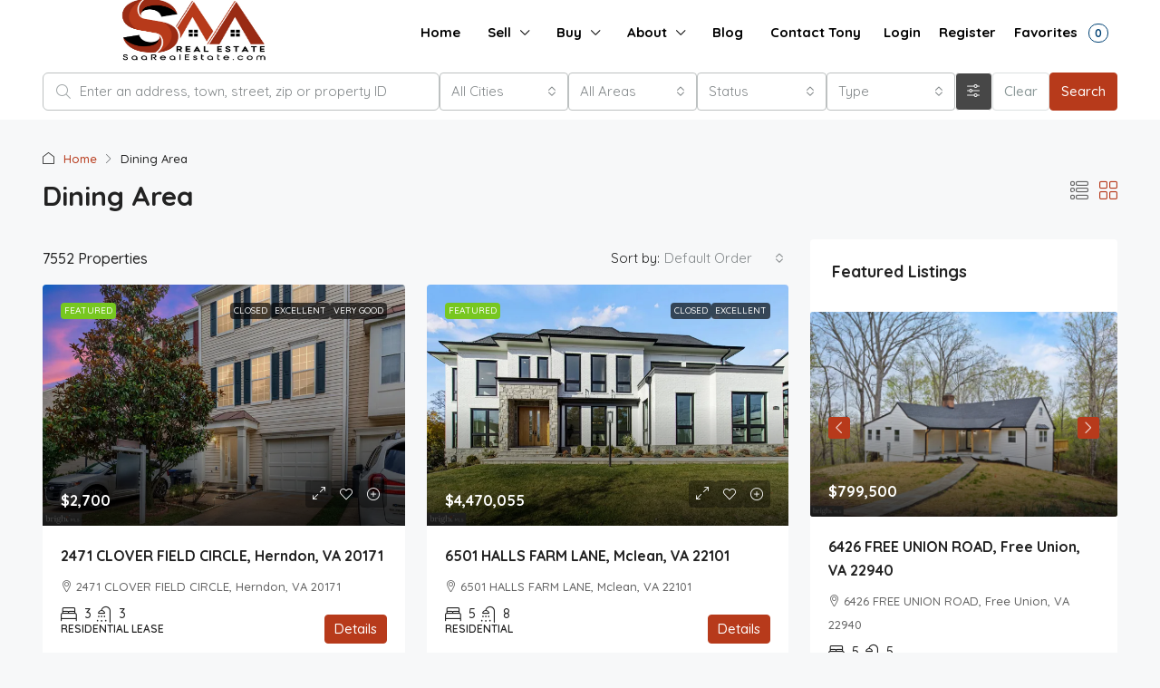

--- FILE ---
content_type: text/html; charset=UTF-8
request_url: https://saarealestate.com/feature/dining-area/
body_size: 78652
content:
<!doctype html>
<html dir="ltr" lang="en" prefix="og: https://ogp.me/ns#">
<head>
	<meta charset="UTF-8" />
	<meta name="viewport" content="width=device-width, initial-scale=1.0" />
	<link rel="profile" href="https://gmpg.org/xfn/11" />
    <meta name="format-detection" content="telephone=no">
	<title>Dining Area - Northern Virginia Real Estate - Tony Saa</title>
		<style>
		.houzez-library-modal-btn {margin-left: 5px;background: #35AAE1;vertical-align: top;font-size: 0 !important;}
		.houzez-library-modal-btn:before {content: '';width: 16px;height: 16px;background-image: url('https://saarealestate.com/wp-content/themes/houzez/img/studio-icon.png');background-position: center;background-size: contain;background-repeat: no-repeat;}
		#houzez-library-modal .houzez-elementor-template-library-template-name {text-align: right;flex: 1 0 0%;}
		.houzez-notice {padding: 10px 15px;margin: 10px 0;border-radius: 4px;font-size: 14px;}
		.houzez-notice.houzez-success {background: #d4edda;color: #155724;border: 1px solid #c3e6cb;}
		.houzez-notice.houzez-error {background: #f8d7da;color: #721c24;border: 1px solid #f5c6cb;}
		.houzez-notice.houzez-info {background: #d1ecf1;color: #0c5460;border: 1px solid #bee5eb;}
		</style>
		<style>img:is([sizes="auto" i], [sizes^="auto," i]) { contain-intrinsic-size: 3000px 1500px }</style>
	
		<!-- All in One SEO 4.8.9 - aioseo.com -->
	<meta name="robots" content="max-image-preview:large" />
	<meta name="google-site-verification" content="google-site-verification=H3pe6daZN7AzzrI9TuGPfpp2X2mlfKf3eplSIJ28Fk0" />
	<link rel="canonical" href="https://saarealestate.com/feature/dining-area/" />
	<link rel="next" href="https://saarealestate.com/feature/dining-area/page/2/" />
	<meta name="generator" content="All in One SEO (AIOSEO) 4.8.9" />

		<!-- Google tag (gtag.js) -->
<script async src="https://www.googletagmanager.com/gtag/js?id=G-2ESJPPYGW4"></script>
<script>
  window.dataLayer = window.dataLayer || [];
  function gtag(){dataLayer.push(arguments);}
  gtag('js', new Date());

  gtag('config', 'G-2ESJPPYGW4');
</script>
		<script type="application/ld+json" class="aioseo-schema">
			{"@context":"https:\/\/schema.org","@graph":[{"@type":"BreadcrumbList","@id":"https:\/\/saarealestate.com\/feature\/dining-area\/#breadcrumblist","itemListElement":[{"@type":"ListItem","@id":"https:\/\/saarealestate.com#listItem","position":1,"name":"Home","item":"https:\/\/saarealestate.com","nextItem":{"@type":"ListItem","@id":"https:\/\/saarealestate.com\/feature\/dining-area\/#listItem","name":"Dining Area"}},{"@type":"ListItem","@id":"https:\/\/saarealestate.com\/feature\/dining-area\/#listItem","position":2,"name":"Dining Area","previousItem":{"@type":"ListItem","@id":"https:\/\/saarealestate.com#listItem","name":"Home"}}]},{"@type":"CollectionPage","@id":"https:\/\/saarealestate.com\/feature\/dining-area\/#collectionpage","url":"https:\/\/saarealestate.com\/feature\/dining-area\/","name":"Dining Area - Northern Virginia Real Estate - Tony Saa","inLanguage":"en","isPartOf":{"@id":"https:\/\/saarealestate.com\/#website"},"breadcrumb":{"@id":"https:\/\/saarealestate.com\/feature\/dining-area\/#breadcrumblist"}},{"@type":"Person","@id":"https:\/\/saarealestate.com\/#person","name":"tonysaasellshomes","image":{"@type":"ImageObject","@id":"https:\/\/saarealestate.com\/feature\/dining-area\/#personImage","url":"https:\/\/secure.gravatar.com\/avatar\/f6fed5a14eb4d7f9fcbc86a2dacf3337b1c912754a1db244d8d35915d18aa2b9?s=96&d=mm&r=g","width":96,"height":96,"caption":"tonysaasellshomes"}},{"@type":"WebSite","@id":"https:\/\/saarealestate.com\/#website","url":"https:\/\/saarealestate.com\/","name":"Northern Virginia Real Estate","alternateName":"Tony Saa - Real Estate","description":"Let's work together to make your home selling experience smooth and successful","inLanguage":"en","publisher":{"@id":"https:\/\/saarealestate.com\/#person"}}]}
		</script>
		<!-- All in One SEO -->

<link rel='dns-prefetch' href='//fonts.googleapis.com' />
<link rel='preconnect' href='https://fonts.gstatic.com' crossorigin />
<link rel="alternate" type="application/rss+xml" title="Northern Virginia Real Estate - Tony Saa &raquo; Feed" href="https://saarealestate.com/feed/" />
<link rel="alternate" type="application/rss+xml" title="Northern Virginia Real Estate - Tony Saa &raquo; Comments Feed" href="https://saarealestate.com/comments/feed/" />
<link rel="alternate" type="application/rss+xml" title="Northern Virginia Real Estate - Tony Saa &raquo; Dining Area Features Feed" href="https://saarealestate.com/feature/dining-area/feed/" />
		<!-- This site uses the Google Analytics by MonsterInsights plugin v9.9.0 - Using Analytics tracking - https://www.monsterinsights.com/ -->
							<script src="//www.googletagmanager.com/gtag/js?id=G-2ESJPPYGW4"  data-cfasync="false" data-wpfc-render="false" type="text/javascript" async></script>
			<script data-cfasync="false" data-wpfc-render="false" type="text/javascript">
				var mi_version = '9.9.0';
				var mi_track_user = true;
				var mi_no_track_reason = '';
								var MonsterInsightsDefaultLocations = {"page_location":"https:\/\/saarealestate.com\/feature\/dining-area\/"};
								if ( typeof MonsterInsightsPrivacyGuardFilter === 'function' ) {
					var MonsterInsightsLocations = (typeof MonsterInsightsExcludeQuery === 'object') ? MonsterInsightsPrivacyGuardFilter( MonsterInsightsExcludeQuery ) : MonsterInsightsPrivacyGuardFilter( MonsterInsightsDefaultLocations );
				} else {
					var MonsterInsightsLocations = (typeof MonsterInsightsExcludeQuery === 'object') ? MonsterInsightsExcludeQuery : MonsterInsightsDefaultLocations;
				}

								var disableStrs = [
										'ga-disable-G-2ESJPPYGW4',
									];

				/* Function to detect opted out users */
				function __gtagTrackerIsOptedOut() {
					for (var index = 0; index < disableStrs.length; index++) {
						if (document.cookie.indexOf(disableStrs[index] + '=true') > -1) {
							return true;
						}
					}

					return false;
				}

				/* Disable tracking if the opt-out cookie exists. */
				if (__gtagTrackerIsOptedOut()) {
					for (var index = 0; index < disableStrs.length; index++) {
						window[disableStrs[index]] = true;
					}
				}

				/* Opt-out function */
				function __gtagTrackerOptout() {
					for (var index = 0; index < disableStrs.length; index++) {
						document.cookie = disableStrs[index] + '=true; expires=Thu, 31 Dec 2099 23:59:59 UTC; path=/';
						window[disableStrs[index]] = true;
					}
				}

				if ('undefined' === typeof gaOptout) {
					function gaOptout() {
						__gtagTrackerOptout();
					}
				}
								window.dataLayer = window.dataLayer || [];

				window.MonsterInsightsDualTracker = {
					helpers: {},
					trackers: {},
				};
				if (mi_track_user) {
					function __gtagDataLayer() {
						dataLayer.push(arguments);
					}

					function __gtagTracker(type, name, parameters) {
						if (!parameters) {
							parameters = {};
						}

						if (parameters.send_to) {
							__gtagDataLayer.apply(null, arguments);
							return;
						}

						if (type === 'event') {
														parameters.send_to = monsterinsights_frontend.v4_id;
							var hookName = name;
							if (typeof parameters['event_category'] !== 'undefined') {
								hookName = parameters['event_category'] + ':' + name;
							}

							if (typeof MonsterInsightsDualTracker.trackers[hookName] !== 'undefined') {
								MonsterInsightsDualTracker.trackers[hookName](parameters);
							} else {
								__gtagDataLayer('event', name, parameters);
							}
							
						} else {
							__gtagDataLayer.apply(null, arguments);
						}
					}

					__gtagTracker('js', new Date());
					__gtagTracker('set', {
						'developer_id.dZGIzZG': true,
											});
					if ( MonsterInsightsLocations.page_location ) {
						__gtagTracker('set', MonsterInsightsLocations);
					}
										__gtagTracker('config', 'G-2ESJPPYGW4', {"forceSSL":"true","link_attribution":"true"} );
										window.gtag = __gtagTracker;										(function () {
						/* https://developers.google.com/analytics/devguides/collection/analyticsjs/ */
						/* ga and __gaTracker compatibility shim. */
						var noopfn = function () {
							return null;
						};
						var newtracker = function () {
							return new Tracker();
						};
						var Tracker = function () {
							return null;
						};
						var p = Tracker.prototype;
						p.get = noopfn;
						p.set = noopfn;
						p.send = function () {
							var args = Array.prototype.slice.call(arguments);
							args.unshift('send');
							__gaTracker.apply(null, args);
						};
						var __gaTracker = function () {
							var len = arguments.length;
							if (len === 0) {
								return;
							}
							var f = arguments[len - 1];
							if (typeof f !== 'object' || f === null || typeof f.hitCallback !== 'function') {
								if ('send' === arguments[0]) {
									var hitConverted, hitObject = false, action;
									if ('event' === arguments[1]) {
										if ('undefined' !== typeof arguments[3]) {
											hitObject = {
												'eventAction': arguments[3],
												'eventCategory': arguments[2],
												'eventLabel': arguments[4],
												'value': arguments[5] ? arguments[5] : 1,
											}
										}
									}
									if ('pageview' === arguments[1]) {
										if ('undefined' !== typeof arguments[2]) {
											hitObject = {
												'eventAction': 'page_view',
												'page_path': arguments[2],
											}
										}
									}
									if (typeof arguments[2] === 'object') {
										hitObject = arguments[2];
									}
									if (typeof arguments[5] === 'object') {
										Object.assign(hitObject, arguments[5]);
									}
									if ('undefined' !== typeof arguments[1].hitType) {
										hitObject = arguments[1];
										if ('pageview' === hitObject.hitType) {
											hitObject.eventAction = 'page_view';
										}
									}
									if (hitObject) {
										action = 'timing' === arguments[1].hitType ? 'timing_complete' : hitObject.eventAction;
										hitConverted = mapArgs(hitObject);
										__gtagTracker('event', action, hitConverted);
									}
								}
								return;
							}

							function mapArgs(args) {
								var arg, hit = {};
								var gaMap = {
									'eventCategory': 'event_category',
									'eventAction': 'event_action',
									'eventLabel': 'event_label',
									'eventValue': 'event_value',
									'nonInteraction': 'non_interaction',
									'timingCategory': 'event_category',
									'timingVar': 'name',
									'timingValue': 'value',
									'timingLabel': 'event_label',
									'page': 'page_path',
									'location': 'page_location',
									'title': 'page_title',
									'referrer' : 'page_referrer',
								};
								for (arg in args) {
																		if (!(!args.hasOwnProperty(arg) || !gaMap.hasOwnProperty(arg))) {
										hit[gaMap[arg]] = args[arg];
									} else {
										hit[arg] = args[arg];
									}
								}
								return hit;
							}

							try {
								f.hitCallback();
							} catch (ex) {
							}
						};
						__gaTracker.create = newtracker;
						__gaTracker.getByName = newtracker;
						__gaTracker.getAll = function () {
							return [];
						};
						__gaTracker.remove = noopfn;
						__gaTracker.loaded = true;
						window['__gaTracker'] = __gaTracker;
					})();
									} else {
										console.log("");
					(function () {
						function __gtagTracker() {
							return null;
						}

						window['__gtagTracker'] = __gtagTracker;
						window['gtag'] = __gtagTracker;
					})();
									}
			</script>
			
							<!-- / Google Analytics by MonsterInsights -->
		<script type="text/javascript">
/* <![CDATA[ */
window._wpemojiSettings = {"baseUrl":"https:\/\/s.w.org\/images\/core\/emoji\/16.0.1\/72x72\/","ext":".png","svgUrl":"https:\/\/s.w.org\/images\/core\/emoji\/16.0.1\/svg\/","svgExt":".svg","source":{"concatemoji":"https:\/\/saarealestate.com\/wp-includes\/js\/wp-emoji-release.min.js?ver=6.8.3"}};
/*! This file is auto-generated */
!function(s,n){var o,i,e;function c(e){try{var t={supportTests:e,timestamp:(new Date).valueOf()};sessionStorage.setItem(o,JSON.stringify(t))}catch(e){}}function p(e,t,n){e.clearRect(0,0,e.canvas.width,e.canvas.height),e.fillText(t,0,0);var t=new Uint32Array(e.getImageData(0,0,e.canvas.width,e.canvas.height).data),a=(e.clearRect(0,0,e.canvas.width,e.canvas.height),e.fillText(n,0,0),new Uint32Array(e.getImageData(0,0,e.canvas.width,e.canvas.height).data));return t.every(function(e,t){return e===a[t]})}function u(e,t){e.clearRect(0,0,e.canvas.width,e.canvas.height),e.fillText(t,0,0);for(var n=e.getImageData(16,16,1,1),a=0;a<n.data.length;a++)if(0!==n.data[a])return!1;return!0}function f(e,t,n,a){switch(t){case"flag":return n(e,"\ud83c\udff3\ufe0f\u200d\u26a7\ufe0f","\ud83c\udff3\ufe0f\u200b\u26a7\ufe0f")?!1:!n(e,"\ud83c\udde8\ud83c\uddf6","\ud83c\udde8\u200b\ud83c\uddf6")&&!n(e,"\ud83c\udff4\udb40\udc67\udb40\udc62\udb40\udc65\udb40\udc6e\udb40\udc67\udb40\udc7f","\ud83c\udff4\u200b\udb40\udc67\u200b\udb40\udc62\u200b\udb40\udc65\u200b\udb40\udc6e\u200b\udb40\udc67\u200b\udb40\udc7f");case"emoji":return!a(e,"\ud83e\udedf")}return!1}function g(e,t,n,a){var r="undefined"!=typeof WorkerGlobalScope&&self instanceof WorkerGlobalScope?new OffscreenCanvas(300,150):s.createElement("canvas"),o=r.getContext("2d",{willReadFrequently:!0}),i=(o.textBaseline="top",o.font="600 32px Arial",{});return e.forEach(function(e){i[e]=t(o,e,n,a)}),i}function t(e){var t=s.createElement("script");t.src=e,t.defer=!0,s.head.appendChild(t)}"undefined"!=typeof Promise&&(o="wpEmojiSettingsSupports",i=["flag","emoji"],n.supports={everything:!0,everythingExceptFlag:!0},e=new Promise(function(e){s.addEventListener("DOMContentLoaded",e,{once:!0})}),new Promise(function(t){var n=function(){try{var e=JSON.parse(sessionStorage.getItem(o));if("object"==typeof e&&"number"==typeof e.timestamp&&(new Date).valueOf()<e.timestamp+604800&&"object"==typeof e.supportTests)return e.supportTests}catch(e){}return null}();if(!n){if("undefined"!=typeof Worker&&"undefined"!=typeof OffscreenCanvas&&"undefined"!=typeof URL&&URL.createObjectURL&&"undefined"!=typeof Blob)try{var e="postMessage("+g.toString()+"("+[JSON.stringify(i),f.toString(),p.toString(),u.toString()].join(",")+"));",a=new Blob([e],{type:"text/javascript"}),r=new Worker(URL.createObjectURL(a),{name:"wpTestEmojiSupports"});return void(r.onmessage=function(e){c(n=e.data),r.terminate(),t(n)})}catch(e){}c(n=g(i,f,p,u))}t(n)}).then(function(e){for(var t in e)n.supports[t]=e[t],n.supports.everything=n.supports.everything&&n.supports[t],"flag"!==t&&(n.supports.everythingExceptFlag=n.supports.everythingExceptFlag&&n.supports[t]);n.supports.everythingExceptFlag=n.supports.everythingExceptFlag&&!n.supports.flag,n.DOMReady=!1,n.readyCallback=function(){n.DOMReady=!0}}).then(function(){return e}).then(function(){var e;n.supports.everything||(n.readyCallback(),(e=n.source||{}).concatemoji?t(e.concatemoji):e.wpemoji&&e.twemoji&&(t(e.twemoji),t(e.wpemoji)))}))}((window,document),window._wpemojiSettings);
/* ]]> */
</script>
<style id='wp-emoji-styles-inline-css' type='text/css'>

	img.wp-smiley, img.emoji {
		display: inline !important;
		border: none !important;
		box-shadow: none !important;
		height: 1em !important;
		width: 1em !important;
		margin: 0 0.07em !important;
		vertical-align: -0.1em !important;
		background: none !important;
		padding: 0 !important;
	}
</style>
<link rel='stylesheet' id='wp-block-library-css' href='https://saarealestate.com/wp-includes/css/dist/block-library/style.min.css?ver=6.8.3' type='text/css' media='all' />
<style id='classic-theme-styles-inline-css' type='text/css'>
/*! This file is auto-generated */
.wp-block-button__link{color:#fff;background-color:#32373c;border-radius:9999px;box-shadow:none;text-decoration:none;padding:calc(.667em + 2px) calc(1.333em + 2px);font-size:1.125em}.wp-block-file__button{background:#32373c;color:#fff;text-decoration:none}
</style>
<link rel='stylesheet' id='coblocks-frontend-css' href='https://saarealestate.com/wp-content/plugins/coblocks/dist/style-coblocks-1.css?ver=3.1.16' type='text/css' media='all' />
<link rel='stylesheet' id='coblocks-extensions-css' href='https://saarealestate.com/wp-content/plugins/coblocks/dist/style-coblocks-extensions.css?ver=3.1.16' type='text/css' media='all' />
<link rel='stylesheet' id='coblocks-animation-css' href='https://saarealestate.com/wp-content/plugins/coblocks/dist/style-coblocks-animation.css?ver=2677611078ee87eb3b1c' type='text/css' media='all' />
<style id='global-styles-inline-css' type='text/css'>
:root{--wp--preset--aspect-ratio--square: 1;--wp--preset--aspect-ratio--4-3: 4/3;--wp--preset--aspect-ratio--3-4: 3/4;--wp--preset--aspect-ratio--3-2: 3/2;--wp--preset--aspect-ratio--2-3: 2/3;--wp--preset--aspect-ratio--16-9: 16/9;--wp--preset--aspect-ratio--9-16: 9/16;--wp--preset--color--black: #000000;--wp--preset--color--cyan-bluish-gray: #abb8c3;--wp--preset--color--white: #ffffff;--wp--preset--color--pale-pink: #f78da7;--wp--preset--color--vivid-red: #cf2e2e;--wp--preset--color--luminous-vivid-orange: #ff6900;--wp--preset--color--luminous-vivid-amber: #fcb900;--wp--preset--color--light-green-cyan: #7bdcb5;--wp--preset--color--vivid-green-cyan: #00d084;--wp--preset--color--pale-cyan-blue: #8ed1fc;--wp--preset--color--vivid-cyan-blue: #0693e3;--wp--preset--color--vivid-purple: #9b51e0;--wp--preset--gradient--vivid-cyan-blue-to-vivid-purple: linear-gradient(135deg,rgba(6,147,227,1) 0%,rgb(155,81,224) 100%);--wp--preset--gradient--light-green-cyan-to-vivid-green-cyan: linear-gradient(135deg,rgb(122,220,180) 0%,rgb(0,208,130) 100%);--wp--preset--gradient--luminous-vivid-amber-to-luminous-vivid-orange: linear-gradient(135deg,rgba(252,185,0,1) 0%,rgba(255,105,0,1) 100%);--wp--preset--gradient--luminous-vivid-orange-to-vivid-red: linear-gradient(135deg,rgba(255,105,0,1) 0%,rgb(207,46,46) 100%);--wp--preset--gradient--very-light-gray-to-cyan-bluish-gray: linear-gradient(135deg,rgb(238,238,238) 0%,rgb(169,184,195) 100%);--wp--preset--gradient--cool-to-warm-spectrum: linear-gradient(135deg,rgb(74,234,220) 0%,rgb(151,120,209) 20%,rgb(207,42,186) 40%,rgb(238,44,130) 60%,rgb(251,105,98) 80%,rgb(254,248,76) 100%);--wp--preset--gradient--blush-light-purple: linear-gradient(135deg,rgb(255,206,236) 0%,rgb(152,150,240) 100%);--wp--preset--gradient--blush-bordeaux: linear-gradient(135deg,rgb(254,205,165) 0%,rgb(254,45,45) 50%,rgb(107,0,62) 100%);--wp--preset--gradient--luminous-dusk: linear-gradient(135deg,rgb(255,203,112) 0%,rgb(199,81,192) 50%,rgb(65,88,208) 100%);--wp--preset--gradient--pale-ocean: linear-gradient(135deg,rgb(255,245,203) 0%,rgb(182,227,212) 50%,rgb(51,167,181) 100%);--wp--preset--gradient--electric-grass: linear-gradient(135deg,rgb(202,248,128) 0%,rgb(113,206,126) 100%);--wp--preset--gradient--midnight: linear-gradient(135deg,rgb(2,3,129) 0%,rgb(40,116,252) 100%);--wp--preset--font-size--small: 13px;--wp--preset--font-size--medium: 20px;--wp--preset--font-size--large: 36px;--wp--preset--font-size--x-large: 42px;--wp--preset--spacing--20: 0.44rem;--wp--preset--spacing--30: 0.67rem;--wp--preset--spacing--40: 1rem;--wp--preset--spacing--50: 1.5rem;--wp--preset--spacing--60: 2.25rem;--wp--preset--spacing--70: 3.38rem;--wp--preset--spacing--80: 5.06rem;--wp--preset--shadow--natural: 6px 6px 9px rgba(0, 0, 0, 0.2);--wp--preset--shadow--deep: 12px 12px 50px rgba(0, 0, 0, 0.4);--wp--preset--shadow--sharp: 6px 6px 0px rgba(0, 0, 0, 0.2);--wp--preset--shadow--outlined: 6px 6px 0px -3px rgba(255, 255, 255, 1), 6px 6px rgba(0, 0, 0, 1);--wp--preset--shadow--crisp: 6px 6px 0px rgba(0, 0, 0, 1);}:where(.is-layout-flex){gap: 0.5em;}:where(.is-layout-grid){gap: 0.5em;}body .is-layout-flex{display: flex;}.is-layout-flex{flex-wrap: wrap;align-items: center;}.is-layout-flex > :is(*, div){margin: 0;}body .is-layout-grid{display: grid;}.is-layout-grid > :is(*, div){margin: 0;}:where(.wp-block-columns.is-layout-flex){gap: 2em;}:where(.wp-block-columns.is-layout-grid){gap: 2em;}:where(.wp-block-post-template.is-layout-flex){gap: 1.25em;}:where(.wp-block-post-template.is-layout-grid){gap: 1.25em;}.has-black-color{color: var(--wp--preset--color--black) !important;}.has-cyan-bluish-gray-color{color: var(--wp--preset--color--cyan-bluish-gray) !important;}.has-white-color{color: var(--wp--preset--color--white) !important;}.has-pale-pink-color{color: var(--wp--preset--color--pale-pink) !important;}.has-vivid-red-color{color: var(--wp--preset--color--vivid-red) !important;}.has-luminous-vivid-orange-color{color: var(--wp--preset--color--luminous-vivid-orange) !important;}.has-luminous-vivid-amber-color{color: var(--wp--preset--color--luminous-vivid-amber) !important;}.has-light-green-cyan-color{color: var(--wp--preset--color--light-green-cyan) !important;}.has-vivid-green-cyan-color{color: var(--wp--preset--color--vivid-green-cyan) !important;}.has-pale-cyan-blue-color{color: var(--wp--preset--color--pale-cyan-blue) !important;}.has-vivid-cyan-blue-color{color: var(--wp--preset--color--vivid-cyan-blue) !important;}.has-vivid-purple-color{color: var(--wp--preset--color--vivid-purple) !important;}.has-black-background-color{background-color: var(--wp--preset--color--black) !important;}.has-cyan-bluish-gray-background-color{background-color: var(--wp--preset--color--cyan-bluish-gray) !important;}.has-white-background-color{background-color: var(--wp--preset--color--white) !important;}.has-pale-pink-background-color{background-color: var(--wp--preset--color--pale-pink) !important;}.has-vivid-red-background-color{background-color: var(--wp--preset--color--vivid-red) !important;}.has-luminous-vivid-orange-background-color{background-color: var(--wp--preset--color--luminous-vivid-orange) !important;}.has-luminous-vivid-amber-background-color{background-color: var(--wp--preset--color--luminous-vivid-amber) !important;}.has-light-green-cyan-background-color{background-color: var(--wp--preset--color--light-green-cyan) !important;}.has-vivid-green-cyan-background-color{background-color: var(--wp--preset--color--vivid-green-cyan) !important;}.has-pale-cyan-blue-background-color{background-color: var(--wp--preset--color--pale-cyan-blue) !important;}.has-vivid-cyan-blue-background-color{background-color: var(--wp--preset--color--vivid-cyan-blue) !important;}.has-vivid-purple-background-color{background-color: var(--wp--preset--color--vivid-purple) !important;}.has-black-border-color{border-color: var(--wp--preset--color--black) !important;}.has-cyan-bluish-gray-border-color{border-color: var(--wp--preset--color--cyan-bluish-gray) !important;}.has-white-border-color{border-color: var(--wp--preset--color--white) !important;}.has-pale-pink-border-color{border-color: var(--wp--preset--color--pale-pink) !important;}.has-vivid-red-border-color{border-color: var(--wp--preset--color--vivid-red) !important;}.has-luminous-vivid-orange-border-color{border-color: var(--wp--preset--color--luminous-vivid-orange) !important;}.has-luminous-vivid-amber-border-color{border-color: var(--wp--preset--color--luminous-vivid-amber) !important;}.has-light-green-cyan-border-color{border-color: var(--wp--preset--color--light-green-cyan) !important;}.has-vivid-green-cyan-border-color{border-color: var(--wp--preset--color--vivid-green-cyan) !important;}.has-pale-cyan-blue-border-color{border-color: var(--wp--preset--color--pale-cyan-blue) !important;}.has-vivid-cyan-blue-border-color{border-color: var(--wp--preset--color--vivid-cyan-blue) !important;}.has-vivid-purple-border-color{border-color: var(--wp--preset--color--vivid-purple) !important;}.has-vivid-cyan-blue-to-vivid-purple-gradient-background{background: var(--wp--preset--gradient--vivid-cyan-blue-to-vivid-purple) !important;}.has-light-green-cyan-to-vivid-green-cyan-gradient-background{background: var(--wp--preset--gradient--light-green-cyan-to-vivid-green-cyan) !important;}.has-luminous-vivid-amber-to-luminous-vivid-orange-gradient-background{background: var(--wp--preset--gradient--luminous-vivid-amber-to-luminous-vivid-orange) !important;}.has-luminous-vivid-orange-to-vivid-red-gradient-background{background: var(--wp--preset--gradient--luminous-vivid-orange-to-vivid-red) !important;}.has-very-light-gray-to-cyan-bluish-gray-gradient-background{background: var(--wp--preset--gradient--very-light-gray-to-cyan-bluish-gray) !important;}.has-cool-to-warm-spectrum-gradient-background{background: var(--wp--preset--gradient--cool-to-warm-spectrum) !important;}.has-blush-light-purple-gradient-background{background: var(--wp--preset--gradient--blush-light-purple) !important;}.has-blush-bordeaux-gradient-background{background: var(--wp--preset--gradient--blush-bordeaux) !important;}.has-luminous-dusk-gradient-background{background: var(--wp--preset--gradient--luminous-dusk) !important;}.has-pale-ocean-gradient-background{background: var(--wp--preset--gradient--pale-ocean) !important;}.has-electric-grass-gradient-background{background: var(--wp--preset--gradient--electric-grass) !important;}.has-midnight-gradient-background{background: var(--wp--preset--gradient--midnight) !important;}.has-small-font-size{font-size: var(--wp--preset--font-size--small) !important;}.has-medium-font-size{font-size: var(--wp--preset--font-size--medium) !important;}.has-large-font-size{font-size: var(--wp--preset--font-size--large) !important;}.has-x-large-font-size{font-size: var(--wp--preset--font-size--x-large) !important;}
:where(.wp-block-post-template.is-layout-flex){gap: 1.25em;}:where(.wp-block-post-template.is-layout-grid){gap: 1.25em;}
:where(.wp-block-columns.is-layout-flex){gap: 2em;}:where(.wp-block-columns.is-layout-grid){gap: 2em;}
:root :where(.wp-block-pullquote){font-size: 1.5em;line-height: 1.6;}
</style>
<link rel='stylesheet' id='elementor-icons-css' href='https://saarealestate.com/wp-content/plugins/elementor/assets/lib/eicons/css/elementor-icons.min.css?ver=5.44.0' type='text/css' media='all' />
<link rel='stylesheet' id='elementor-frontend-css' href='https://saarealestate.com/wp-content/plugins/elementor/assets/css/frontend.min.css?ver=3.32.5' type='text/css' media='all' />
<link rel='stylesheet' id='elementor-post-58-css' href='https://saarealestate.com/wp-content/uploads/elementor/css/post-58.css?ver=1762510639' type='text/css' media='all' />
<link rel='stylesheet' id='houzez-studio-css' href='https://saarealestate.com/wp-content/plugins/houzez-studio/public/css/houzez-studio-public.css?ver=1.3.2' type='text/css' media='all' />
<link rel='stylesheet' id='sr7css-css' href='//saarealestate.com/wp-content/plugins/revslider/public/css/sr7.css?ver=6.7.34' type='text/css' media='all' />
<link rel='stylesheet' id='wp-components-css' href='https://saarealestate.com/wp-includes/css/dist/components/style.min.css?ver=6.8.3' type='text/css' media='all' />
<link rel='stylesheet' id='godaddy-styles-css' href='https://saarealestate.com/wp-content/plugins/coblocks/includes/Dependencies/GoDaddy/Styles/build/latest.css?ver=2.0.2' type='text/css' media='all' />
<link rel='stylesheet' id='bootstrap-css' href='https://saarealestate.com/wp-content/themes/houzez/css/bootstrap.min.css?ver=5.3.3' type='text/css' media='all' />
<link rel='stylesheet' id='bootstrap-select-css' href='https://saarealestate.com/wp-content/themes/houzez/css/bootstrap-select.min.css?ver=1.14.0' type='text/css' media='all' />
<link rel='stylesheet' id='houzez-icons-css' href='https://saarealestate.com/wp-content/themes/houzez/css/icons.css?ver=4.2.5' type='text/css' media='all' />
<link rel='stylesheet' id='slick-css' href='https://saarealestate.com/wp-content/themes/houzez/css/slick.min.css?ver=1.8.1' type='text/css' media='all' />
<link rel='stylesheet' id='slick-theme-css' href='https://saarealestate.com/wp-content/themes/houzez/css/slick-theme.min.css?ver=1.8.1' type='text/css' media='all' />
<link rel='stylesheet' id='bootstrap-datepicker-css' href='https://saarealestate.com/wp-content/themes/houzez/css/bootstrap-datepicker.min.css?ver=1.9.0' type='text/css' media='all' />
<link rel='stylesheet' id='houzez-main-css' href='https://saarealestate.com/wp-content/themes/houzez/css/main.css?ver=4.2.5' type='text/css' media='all' />
<link rel='stylesheet' id='houzez-styling-options-css' href='https://saarealestate.com/wp-content/themes/houzez/css/styling-options.css?ver=4.2.5' type='text/css' media='all' />
<link rel='stylesheet' id='houzez-style-css' href='https://saarealestate.com/wp-content/themes/houzez/style.css?ver=4.2.5' type='text/css' media='all' />
<style id='houzez-style-inline-css' type='text/css'>

        @media (min-width: 1200px) {
          .container {
              max-width: 1210px;
          }
        }
        body {
            font-family: Quicksand;
            font-size: 16px;
            font-weight: 500;
            line-height: 26px;
            text-transform: none;
        }
        .main-nav,
        .dropdown-menu,
        .login-register,
        .btn.btn-create-listing,
        .logged-in-nav,
        .btn-phone-number {
          font-family: Quicksand;
          font-size: 15px;
          font-weight: 700;
          text-transform: none;
        }

        .btn,
        .ele-btn,
        .houzez-search-button,
        .houzez-submit-button,
        .form-control,
        .bootstrap-select .text,
        .sort-by-title,
        .woocommerce ul.products li.product .button,
        .form-control,
        .bootstrap-select .text,
        .sort-by-title {
          font-family: Quicksand;
        }
        
        h1, h2, h3, h4, h5, h6, .item-title, .page-title-mobile {
          font-family: Quicksand;
          font-weight: 700;
          text-transform: none;
        }

        .post-content-wrap h1, .post-content-wrap h2, .post-content-wrap h3, .post-content-wrap h4, .post-content-wrap h5, .post-content-wrap h6 {
          font-weight: 700;
          text-transform: none;
          text-align: inherit; 
        }

        .top-bar-wrap {
            font-family: Roboto;
            font-size: 15px;
            font-weight: 300;
            text-transform: none;   
        }
        .footer-wrap {
            font-family: Roboto;
            font-size: 16px;
            font-weight: 300;
            text-transform: none;
        }
        
        .header-v1 .header-inner-wrap {
            height: 60px; 
        }
        .header-v1 .header-inner-wrap .nav-link {
          line-height: 60px;
        }
        .header-v2 .header-top .navbar {
          height: 110px; 
        }

        .header-v2 .header-bottom .header-inner-wrap {
            height: 54px;
        }

        .header-v2 .header-bottom .header-inner-wrap .nav-link {
            line-height: 54px;
        }

        .header-v3 .header-top .header-inner-wrap,
        .header-v3 .header-top .header-contact-wrap {
          height: 80px;
          line-height: 80px; 
        }
        .header-v3 .header-bottom .header-inner-wrap {
            height: 54px;
        }
        .header-v3 .header-bottom .header-inner-wrap .nav-link {
            line-height: 54px;
        }

        .header-v4 .header-inner-wrap {
            height: 70px;
        }
        .header-v4 .header-inner-wrap .nav-link {
            line-height: 70px;
        }

        .header-v5 .header-top .header-inner-wrap {
            height: 110px;
        }

        .header-v5 .header-bottom .header-inner-wrap {
            height: 54px;
            line-height: 54px;
        }

        .header-v6 .header-inner-wrap,
        .header-v6 .navbar-logged-in-wrap {
            height: 60px;
            line-height: 60px;
        }

        @media (min-width: 1200px) {
            .header-v5 .header-top .container {
                max-width: 1170px;
            }
        }
    
      body,
      .main-wrap,
      .fw-property-documents-wrap h3 span, 
      .fw-property-details-wrap h3 span {
        background-color: #f7f8f9; 
      }
      .houzez-main-wrap-v2, .main-wrap.agent-detail-page-v2 {
        background-color: #ffffff;
      }

       body,
      .form-control,
      .bootstrap-select .text,
      .item-title a,
      .listing-tabs .nav-tabs .nav-link,
      .item-wrap-v2 .item-amenities li span,
      .item-wrap-v2 .item-amenities li:before,
      .item-parallax-wrap .item-price-wrap,
      .list-view .item-body .item-price-wrap,
      .property-slider-item .item-price-wrap,
      .page-title-wrap .item-price-wrap,
      .agent-information .agent-phone span a,
      .property-overview-wrap ul li strong,
      .mobile-property-title .item-price-wrap .item-price,
      .fw-property-features-left li a,
      .lightbox-content-wrap .item-price-wrap,
      .blog-post-item-v1 .blog-post-title h3 a,
      .blog-post-content-widget h4 a,
      .property-item-widget .right-property-item-widget-wrap .item-price-wrap,
      .login-register-form .modal-header .login-register-tabs .nav-link.active,
      .agent-list-wrap .agent-list-content h2 a,
      .agent-list-wrap .agent-list-contact li a,
      .developer-list-wrap .developer-list-content h2 a,
      .developer-list-wrap .developer-list-contact li a,
      .agent-contacts-wrap li a,
      .menu-edit-property li a,
      .statistic-referrals-list li a,
      .chart-nav .nav-pills .nav-link,
      .dashboard-table-properties td .property-payment-status,
      .dashboard-mobile-edit-menu-wrap .bootstrap-select > .dropdown-toggle.bs-placeholder,
      .payment-method-block .radio-tab .control-text,
      .post-title-wrap h2 a,
      .lead-nav-tab.nav-pills .nav-link,
      .deals-nav-tab.nav-pills .nav-link,
      .btn-light-grey-outlined:hover,
      button:not(.bs-placeholder) .filter-option-inner-inner,
      .fw-property-floor-plans-wrap .floor-plans-tabs a,
      .products > .product > .item-body > a,
      .woocommerce ul.products li.product .price,
      .woocommerce div.product p.price, 
      .woocommerce div.product span.price,
      .woocommerce #reviews #comments ol.commentlist li .meta,
      .woocommerce-MyAccount-navigation ul li a,
      .activitiy-item-close-button a,
      .property-section-wrap li a,
      .propertie-list ul li a {
       color: #222222; 
     }


    
      a,
      a:hover,
      a:active,
      a:focus,
      .primary-text,
      .btn-clear,
      .btn-apply,
      .btn-primary-outlined,
      .btn-primary-outlined:before,
      .item-title a:hover,
      .sort-by .bootstrap-select .bs-placeholder,
      .sort-by .bootstrap-select > .btn,
      .sort-by .bootstrap-select > .btn:active,
      .page-link,
      .page-link:hover,
      .accordion-title:before,
      .blog-post-content-widget h4 a:hover,
      .agent-list-wrap .agent-list-content h2 a:hover,
      .agent-list-wrap .agent-list-contact li a:hover,
      .agent-contacts-wrap li a:hover,
      .agent-nav-wrap .nav-pills .nav-link,
      .dashboard-side-menu-wrap .side-menu-dropdown a.active,
      .menu-edit-property li a.active,
      .menu-edit-property li a:hover,
      .dashboard-statistic-block h3 .fa,
      .statistic-referrals-list li a:hover,
      .chart-nav .nav-pills .nav-link.active,
      .board-message-icon-wrap.active,
      .post-title-wrap h2 a:hover,
      .listing-switch-view .switch-btn.active,
      .item-wrap-v6 .item-price-wrap,
      .listing-v6 .list-view .item-body .item-price-wrap,
      .woocommerce nav.woocommerce-pagination ul li a, 
      .woocommerce nav.woocommerce-pagination ul li span,
      .woocommerce-MyAccount-navigation ul li a:hover,
      .property-schedule-tour-form-wrap .control input:checked ~ .control__indicator,
      .property-schedule-tour-form-wrap .control:hover,
      .property-walkscore-wrap-v2 .score-details .houzez-icon,
      .login-register .btn-icon-login-register + .dropdown-menu a,
      .activitiy-item-close-button a:hover,
      .property-section-wrap li a:hover,
      .agent-detail-page-v2 .agent-nav-wrap .nav-link.active,
      .property-lightbox-v2-sections-navigation .slick-prev, 
      .property-lightbox-v2-sections-navigation .slick-next,
      .property-lightbox-v2-sections-navigation .slick-slide.current-section,
      .property-lightbox-v2-sections-navigation .nav-link.active,
      .property-lightbox-v3-sections-navigation .slick-prev,
      .property-lightbox-v3-sections-navigation .slick-next,
      .property-lightbox-v3-sections-navigation .slick-slide.current-section,
      .property-lightbox-v3-sections-navigation .nav-link.active,
      .agent-detail-page-v2 .listing-tabs .nav-link.active,
      .taxonomy-item-list a:before,
      .stats-box .icon-box i,
      .propertie-list ul li a.active,
      .propertie-list ul li a:hover,
      .nav-link,
      .agent-list-position a,
      .top-banner-wrap .nav-pills .nav-link:hover {
        color: #b73a1b; 
      }

      .houzez-search-form-js .nav-pills .nav-link:hover, .top-banner-wrap .nav-pills .nav-link:hover {
          color: #fff;
      }
      
      .control input:checked ~ .control__indicator,
      .btn-primary-outlined:hover,
      .page-item.active .page-link,
      .slick-prev:hover,
      .slick-prev:focus,
      .slick-next:hover,
      .slick-next:focus,
      .mobile-property-tools .nav-pills .nav-link.active,
      .login-register-form .modal-header,
      .agent-nav-wrap .nav-pills .nav-link.active,
      .board-message-icon-wrap .notification-circle,
      .primary-label,
      .fc-event,
      .fc-event-dot,
      .compare-table .table-hover > tbody > tr:hover,
      .post-tag,
      .datepicker table tr td.active.active,
      .datepicker table tr td.active.disabled,
      .datepicker table tr td.active.disabled.active,
      .datepicker table tr td.active.disabled.disabled,
      .datepicker table tr td.active.disabled:active,
      .datepicker table tr td.active.disabled:hover,
      .datepicker table tr td.active.disabled:hover.active,
      .datepicker table tr td.active.disabled:hover.disabled,
      .datepicker table tr td.active.disabled:hover:active,
      .datepicker table tr td.active.disabled:hover:hover,
      .datepicker table tr td.active.disabled:hover[disabled],
      .datepicker table tr td.active.disabled[disabled],
      .datepicker table tr td.active:active,
      .datepicker table tr td.active:hover,
      .datepicker table tr td.active:hover.active,
      .datepicker table tr td.active:hover.disabled,
      .datepicker table tr td.active:hover:active,
      .datepicker table tr td.active:hover:hover,
      .datepicker table tr td.active:hover[disabled],
      .datepicker table tr td.active[disabled],
      .ui-slider-horizontal .ui-slider-range,
      .slick-arrow,
      .btn-load-more .spinner .bounce1,
      .btn-load-more .spinner .bounce2,
      .btn-load-more .spinner .bounce3 {
        background-color: #b73a1b; 
      }

      .control input:checked ~ .control__indicator,
      .btn-primary-outlined,
      .btn-primary-outlined:hover,
      .page-item.active .page-link,
      .mobile-property-tools .nav-pills .nav-link.active,
      .agent-nav-wrap .nav-pills .nav-link,
      .agent-nav-wrap .nav-pills .nav-link.active,
      .chart-nav .nav-pills .nav-link.active,
      .dashaboard-snake-nav .step-block.active,
      .fc-event,
      .fc-event-dot,
      .save-search-form-wrap,
      .property-schedule-tour-form-wrap .control input:checked ~ .control__indicator,
      .property-tabs-module.property-nav-tabs-v5 .nav-link.active,
      .price-table-button
          .control--radio
          input:checked
          + .control__indicator
          + .control__label
          + .control__background,
      .agent-detail-page-v2 .agent-nav-wrap .nav-link.active {
        border-color: #b73a1b; 
      }

      .stats-box .icon-box {
        border: 1px solid #b73a1b;
      }

      .slick-arrow:hover {
        background-color: rgba(22,19,19,1); 
      }

      .property-banner .nav-pills .nav-link.active {
        background-color: rgba(22,19,19,1) !important; 
      }

      .property-navigation-wrap a.active {
        color: #b73a1b;
        -webkit-box-shadow: inset 0 -3px #b73a1b;
        box-shadow: inset 0 -3px #b73a1b; 
      }

      .property-nav-tabs-v1 .nav-item .nav-link.active,
      .property-nav-tabs-v1 .nav-item .nav-link.show,
      .property-nav-tabs-v2 .nav-item .nav-link.active,
      .property-nav-tabs-v2 .nav-item .nav-link.show {
          -webkit-box-shadow: 0 3px 0 inset #b73a1b;
          box-shadow: 0 3px 0 inset #b73a1b;
          border-bottom: 2px solid #f7f8f9;
      }

      .property-tabs-module.property-nav-tabs-v3 .nav-link.active::before,
      .property-tabs-module.property-nav-tabs-v4 .nav-link.active::before {
          border-top-color: #b73a1b;
      }
      
      .property-tabs-module.property-nav-tabs-v3 .nav-link.active::after,
      .property-tabs-module.property-nav-tabs-v4 .nav-link.active::after {
          border-bottom-color: #f7f8f9;
          border-top-color: #f7f8f9;
      }

      .property-tabs-module.property-nav-tabs-v3 .nav-link.active,
      .property-tabs-module.property-nav-tabs-v4 .nav-link.active {
          border-bottom: 1px solid #b73a1b;
      }

      @media (max-width: 767.98px) {
          .product-tabs-wrap-v1 .nav-link.active {
              background-color: #b73a1b !important;
              border-color: #b73a1b;
          }
      }

      .property-lightbox-nav .nav-item.nav-item-active {
          -webkit-box-shadow: inset 0 -3px #b73a1b;
          box-shadow: inset 0 -3px #b73a1b;
      }

      .property-lightbox-nav .nav-item.nav-item-active a {
          color: #b73a1b;
      }

      .deals-table-wrap {
          scrollbar-color: #b73a1b #f1f1f1;
      }

      .deals-table-wrap::-webkit-scrollbar-thumb {
          background: #b73a1b;
      }

      .deals-table-wrap::-webkit-scrollbar-thumb:hover {
          background: #b73a1b;
      }

      .deals-table-wrap::-webkit-scrollbar-track {
          background: #b73a1b;
      }

      .btn-primary,
      .fc-button-primary,
      .woocommerce nav.woocommerce-pagination ul li a:focus, 
      .woocommerce nav.woocommerce-pagination ul li a:hover, 
      .woocommerce nav.woocommerce-pagination ul li span.current {
        color: #fff;
        background-color: #b73a1b;
        border-color: #b73a1b; 
      }
      .btn-primary:focus, .btn-primary:focus:active,
      .fc-button-primary:focus,
      .fc-button-primary:focus:active {
        color: #fff;
        background-color: #b73a1b;
        border-color: #b73a1b; 
      }
      .btn-primary:hover,
      .fc-button-primary:hover {
        color: #fff;
        background-color: #161313;
        border-color: #161313; 
      }
      .btn-primary:active, 
      .btn-primary:not(:disabled):not(:disabled):active,
      .fc-button-primary:active,
      .fc-button-primary:not(:disabled):not(:disabled):active {
        color: #fff;
        background-color: #161313;
        border-color: #161313; 
      }

      .btn-secondary,
      .woocommerce span.onsale,
      .woocommerce ul.products li.product .button,
      .woocommerce #respond input#submit.alt, 
      .woocommerce a.button.alt, 
      .woocommerce button.button.alt, 
      .woocommerce input.button.alt,
      .woocommerce #review_form #respond .form-submit input,
      .woocommerce #respond input#submit, 
      .woocommerce a.button, 
      .woocommerce button.button, 
      .woocommerce input.button {
        color: #fff;
        background-color: #088c98;
        border-color: #088c98; 
      }
      .btn-secondary:focus,
      .btn-secondary:focus:active {
        color: #fff;
        background-color: #088c98;
        border-color: #088c98; 
      }
      .woocommerce ul.products li.product .button:focus,
      .woocommerce ul.products li.product .button:active,
      .woocommerce #respond input#submit.alt:focus, 
      .woocommerce a.button.alt:focus, 
      .woocommerce button.button.alt:focus, 
      .woocommerce input.button.alt:focus,
      .woocommerce #respond input#submit.alt:active, 
      .woocommerce a.button.alt:active, 
      .woocommerce button.button.alt:active, 
      .woocommerce input.button.alt:active,
      .woocommerce #review_form #respond .form-submit input:focus,
      .woocommerce #review_form #respond .form-submit input:active,
      .woocommerce #respond input#submit:active, 
      .woocommerce a.button:active, 
      .woocommerce button.button:active, 
      .woocommerce input.button:active,
      .woocommerce #respond input#submit:focus, 
      .woocommerce a.button:focus, 
      .woocommerce button.button:focus, 
      .woocommerce input.button:focus {
        color: #fff;
        background-color: #088c98;
        border-color: #088c98; 
      }
      .btn-secondary:hover,
      .woocommerce ul.products li.product .button:hover,
      .woocommerce #respond input#submit.alt:hover, 
      .woocommerce a.button.alt:hover, 
      .woocommerce button.button.alt:hover, 
      .woocommerce input.button.alt:hover,
      .woocommerce #review_form #respond .form-submit input:hover,
      .woocommerce #respond input#submit:hover, 
      .woocommerce a.button:hover, 
      .woocommerce button.button:hover, 
      .woocommerce input.button:hover {
        color: #fff;
        background-color: #189ba7;
        border-color: #189ba7; 
      }
      .btn-secondary:active, 
      .btn-secondary:not(:disabled):not(:disabled):active {
        color: #fff;
        background-color: #189ba7;
        border-color: #189ba7; 
      }

      .btn-primary-outlined {
        color: #b73a1b;
        background-color: transparent;
        border-color: #b73a1b; 
      }
      .btn-primary-outlined:focus, .btn-primary-outlined:focus:active {
        color: #b73a1b;
        background-color: transparent;
        border-color: #b73a1b; 
      }
      .btn-primary-outlined:hover {
        color: #fff;
        background-color: #161313;
        border-color: #161313; 
      }
      .btn-primary-outlined:active, .btn-primary-outlined:not(:disabled):not(:disabled):active {
        color: #b73a1b;
        background-color: rgba(26, 26, 26, 0);
        border-color: #161313; 
      }

      .btn-secondary-outlined {
        color: #088c98;
        background-color: transparent;
        border-color: #088c98; 
      }
      .btn-secondary-outlined:focus, .btn-secondary-outlined:focus:active {
        color: #088c98;
        background-color: transparent;
        border-color: #088c98; 
      }
      .btn-secondary-outlined:hover {
        color: #fff;
        background-color: #189ba7;
        border-color: #189ba7; 
      }
      .btn-secondary-outlined:active, .btn-secondary-outlined:not(:disabled):not(:disabled):active {
        color: #088c98;
        background-color: rgba(26, 26, 26, 0);
        border-color: #189ba7; 
      }

      .btn-call {
        color: #088c98;
        background-color: transparent;
        border-color: #088c98; 
      }
      .btn-call:focus, .btn-call:focus:active {
        color: #088c98;
        background-color: transparent;
        border-color: #088c98; 
      }
      .btn-call:hover {
        color: #088c98;
        background-color: rgba(26, 26, 26, 0);
        border-color: #189ba7; 
      }
      .btn-call:active, .btn-call:not(:disabled):not(:disabled):active {
        color: #088c98;
        background-color: rgba(26, 26, 26, 0);
        border-color: #189ba7; 
      }
      .icon-delete .btn-loader:after{
          border-color: #b73a1b transparent #b73a1b transparent
      }
    
      .header-v1 {
        background-color: #004274;
        border-bottom: 1px solid #004274; 
      }

      .header-v1 a.nav-link,
      .header-v1 .btn-phone-number a {
        color: #FFFFFF; 
      }

      .header-v1 a.nav-link:hover,
      .header-v1 a.nav-link:active {
        color: #00aeff;
        background-color: rgba(0, 174, 255, 0.1); 
      }
      .header-desktop .main-nav .nav-link {
          letter-spacing: 0.0px;
      }
      .header-v1 .btn-phone-number a:hover,
      .header-v1 .btn-phone-number a:active {
        color: #00aeff;
      }
    
      .header-v2 .header-top,
      .header-v5 .header-top,
      .header-v2 .header-contact-wrap {
        background-color: #ffffff; 
      }

      .header-v2 .header-bottom, 
      .header-v5 .header-bottom {
        background-color: #004274;
      }

      .header-v2 .header-contact-wrap .header-contact-right, .header-v2 .header-contact-wrap .header-contact-right a, .header-contact-right a:hover, header-contact-right a:active {
        color: #004274; 
      }

      .header-v2 .header-contact-left {
        color: #004274; 
      }

      .header-v2 .header-bottom,
      .header-v2 .navbar-nav > li,
      .header-v2 .navbar-nav > li:first-of-type,
      .header-v5 .header-bottom,
      .header-v5 .navbar-nav > li,
      .header-v5 .navbar-nav > li:first-of-type {
        border-color: rgba(0, 174, 255, 0.2);
      }

      .header-v2 a.nav-link,
      .header-v5 a.nav-link {
        color: #ffffff; 
      }

      .header-v2 a.nav-link:hover,
      .header-v2 a.nav-link:active,
      .header-v5 a.nav-link:hover,
      .header-v5 a.nav-link:active {
        color: #00aeff;
        background-color: rgba(0, 174, 255, 0.1); 
      }

      .header-v2 .header-contact-right a:hover, 
      .header-v2 .header-contact-right a:active,
      .header-v3 .header-contact-right a:hover, 
      .header-v3 .header-contact-right a:active {
        background-color: transparent;
      }

      .header-v2 .header-social-icons a,
      .header-v5 .header-social-icons a {
        color: #004274; 
      }
    
      .header-v3 .header-top {
        background-color: #004274; 
      }

      .header-v3 .header-bottom {
        background-color: #004274; 
      }

      .header-v3 .header-contact,
      .header-v3-mobile {
        background-color: #00aeff;
        color: #ffffff; 
      }

      .header-v3 .header-bottom,
      .header-v3 .login-register,
      .header-v3 .navbar-nav > li,
      .header-v3 .navbar-nav > li:first-of-type {
        border-color: rgba(0, 174, 239, 0.2); 
      }

      .header-v3 a.nav-link, 
      .header-v3 .header-contact-right a:hover, .header-v3 .header-contact-right a:active {
        color: #FFFFFF; 
      }

      .header-v3 a.nav-link:hover,
      .header-v3 a.nav-link:active {
        color: #00aeff;
        background-color: rgba(0, 174, 255, 0.1); 
      }

      .header-v3 .header-social-icons a {
        color: #004274; 
      }
    
      .header-v4 {
        background-color: #ffffff; 
      }

      .header-v4 a.nav-link,
      .header-v4 .btn-phone-number a {
        color: #000000; 
      }

      .header-v4 a.nav-link:hover,
      .header-v4 a.nav-link:active {
        color: #b73a1b;
        background-color: rgba(255,255,255,1); 
      }

      .header-v4 .btn-phone-number a:hover,
      .header-v4 .btn-phone-number a:active {
        color: #b73a1b;
      }
    
      .header-v6 .header-top {
        background-color: #004274; 
      }

      .header-v6 a.nav-link {
        color: #FFFFFF; 
      }

      .header-v6 a.nav-link:hover,
      .header-v6 a.nav-link:active {
        color: #00aeff;
        background-color: rgba(0, 174, 255, 0.1); 
      }

      .header-v6 .header-social-icons a {
        color: #FFFFFF; 
      }
    
      .header-transparent-wrap .header-v4 {
        border-bottom: 1px solid rgba(255, 255, 255, 0.3); 
      }
    
      .header-transparent-wrap .header-v4 .nav-link, 
      .header-transparent-wrap .header-v4 .login-register-nav a, 
      .header-transparent-wrap .btn-phone-number a {
        color: #ffffff;
      }

      .header-transparent-wrap .header-v4 .nav-link:hover, 
      .header-transparent-wrap .header-v4 .nav-link:active {
        color: #b73a1b; 
      }

      .header-transparent-wrap .header-v4 .login-register-nav a:hover, 
      .header-transparent-wrap .header-v4 .login-register-nav a:active,
      .header-transparent-wrap .btn-phone-number a:hover,
      .header-transparent-wrap .btn-phone-number a:active {
        color: #b73a1b;
      }
    
      .main-nav .navbar-nav .nav-item .dropdown-menu,
      .login-register .login-register-nav li .dropdown-menu {
        background-color: rgba(34,34,34,1); 
      }

      .login-register .login-register-nav li .dropdown-menu:before {
          border-left-color: rgba(34,34,34,1);
          border-top-color: rgba(34,34,34,1);
      }

      .main-nav .navbar-nav .nav-item .nav-item a,
      .login-register .login-register-nav li .dropdown-menu .nav-item a {
        color: #ffffff;
        border-bottom: 1px solid #333333; 
      }

      .main-nav .navbar-nav .nav-item .nav-item a:hover,
      .main-nav .navbar-nav .nav-item .nav-item a:active,
      .login-register .login-register-nav li .dropdown-menu .nav-item a:hover {
        color: #ffffff; 
      }
      .main-nav .navbar-nav .nav-item .nav-item a:hover,
      .main-nav .navbar-nav .nav-item .nav-item a:active,
      .login-register .login-register-nav li .dropdown-menu .nav-item a:hover {
          background-color: rgba(68,68,68,1);
      }
    
      .header-main-wrap .btn-create-listing {
        color: #ffffff;
        border: 1px solid #dd3333;
        background-color: #dd3333; 
      }

      .header-main-wrap .btn-create-listing:hover,
      .header-main-wrap .btn-create-listing:active {
        color: rgba(255, 255, 255, 0.99);
        border: 1px solid #dd3333;
        background-color: rgba(221,51,51,0.8); 
      }
    
      .header-transparent-wrap .header-v4 a.btn-create-listing,
      .header-transparent-wrap .login-register .favorite-link .btn-bubble {
        color: #ffffff;
        border: 1px solid #dd3333;
        background-color: rgba(221,51,51,1); 
      }

      .header-transparent-wrap .header-v4 a.btn-create-listing:hover,
      .header-transparent-wrap .header-v4 a.btn-create-listing:active {
        color: rgba(255,255,255,1);
        border: 1px solid #dd3333;
        background-color: rgba(221,51,51,0.8); 
      }
    
      .header-transparent-wrap .logged-in-nav a,
      .logged-in-nav a {
        color: #000000;
        border-color: #dce0e0;
        background-color: #FFFFFF; 
      }

      .header-transparent-wrap .logged-in-nav a:hover,
      .header-transparent-wrap .logged-in-nav a:active,
      .logged-in-nav a:hover,
      .logged-in-nav a:active {
        color: #b73a1b;
        background-color: rgba(255,255,255,1);
        border-color: #dce0e0; 
      }
    
      .form-control::-webkit-input-placeholder,
      .search-banner-wrap ::-webkit-input-placeholder,
      .advanced-search ::-webkit-input-placeholder,
      .advanced-search-banner-wrap ::-webkit-input-placeholder,
      .overlay-search-advanced-module ::-webkit-input-placeholder {
        color: #828789; 
      }
      .bootstrap-select > .dropdown-toggle.bs-placeholder, 
      .bootstrap-select > .dropdown-toggle.bs-placeholder:active, 
      .bootstrap-select > .dropdown-toggle.bs-placeholder:focus, 
      .bootstrap-select > .dropdown-toggle.bs-placeholder:hover {
        color: #828789; 
      }
      .form-control::placeholder,
      .search-banner-wrap ::-webkit-input-placeholder,
      .advanced-search ::-webkit-input-placeholder,
      .advanced-search-banner-wrap ::-webkit-input-placeholder,
      .overlay-search-advanced-module ::-webkit-input-placeholder {
        color: #828789; 
      }

      .search-banner-wrap ::-moz-placeholder,
      .advanced-search ::-moz-placeholder,
      .advanced-search-banner-wrap ::-moz-placeholder,
      .overlay-search-advanced-module ::-moz-placeholder {
        color: #828789; 
      }

      .search-banner-wrap :-ms-input-placeholder,
      .advanced-search :-ms-input-placeholder,
      .advanced-search-banner-wrap ::-ms-input-placeholder,
      .overlay-search-advanced-module ::-ms-input-placeholder {
        color: #828789; 
      }

      .search-banner-wrap :-moz-placeholder,
      .advanced-search :-moz-placeholder,
      .advanced-search-banner-wrap :-moz-placeholder,
      .overlay-search-advanced-module :-moz-placeholder {
        color: #828789; 
      }

      .advanced-search .form-control,
      .advanced-search .bootstrap-select > .btn,
      .location-trigger,
      .location-search .location-trigger,
      .vertical-search-wrap .form-control,
      .vertical-search-wrap .bootstrap-select > .btn,
      .step-search-wrap .form-control,
      .step-search-wrap .bootstrap-select > .btn,
      .advanced-search-banner-wrap .form-control,
      .advanced-search-banner-wrap .bootstrap-select > .btn,
      .search-banner-wrap .form-control,
      .search-banner-wrap .bootstrap-select > .btn,
      .overlay-search-advanced-module .form-control,
      .overlay-search-advanced-module .bootstrap-select > .btn,
      .advanced-search-v2 .advanced-search-btn,
      .advanced-search-v2 .advanced-search-btn:hover {
        border-color: #bdc1c1; 
      }

      .advanced-search-nav,
      .search-expandable,
      .overlay-search-advanced-module,
      .advanced-search-half-map,
      .half-map-wrap #advanced-search-filters {
        background-color: #FFFFFF; 
      }
      .btn-search {
        color: #ffffff;
        background-color: #b73a1b;
        border-color: #b73a1b;
      }
      .btn-search:hover, .btn-search:active  {
        color: #189ba7;
        background-color: #b73110;
        border-color: #b73110;
      }
      .advanced-search-btn {
        color: #ffffff;
        background-color: #474747;
        border-color: #ffffff; 
      }
      .advanced-search-btn:hover, .advanced-search-btn:active {
        color: #189ba7;
        background-color: #189ba7;
        border-color: #189ba7; 
      }
      .advanced-search-btn:focus {
        color: #ffffff;
        background-color: #474747;
        border-color: #ffffff; 
      }
      .search-expandable-label {
        color: #ffffff;
        background-color: #b73a1b;
      }
      .advanced-search-nav {
        padding-top: 10px;
        padding-bottom: 10px;
      }
      .features-list-wrap .control--checkbox,
      .features-list-wrap .control--radio,
      .range-text, 
      .features-list-wrap .control--checkbox, 
      .features-list-wrap .btn-features-list, 
      .overlay-search-advanced-module .search-title, 
      .overlay-search-advanced-module .overlay-search-module-close {
          color: #222222;
      }
      .advanced-search-half-map {
        background-color: #FFFFFF; 
      }
      .advanced-search-half-map .range-text, 
      .advanced-search-half-map .features-list-wrap .control--checkbox, 
      .advanced-search-half-map .features-list-wrap .btn-features-list {
          color: #000000;
      }
      .reset-search-btn {
        background-color: #ffffff;
        color: #8b9898;
        border-color: #dce0e0; 
      }
      .reset-search-btn:hover {
        background-color: #f7f8f8;
        color: #717f7f;
        border-color: #00aeff; 
      }
    
      .save-search-btn {
          border-color: #b73a1b ;
          background-color: #b73a1b ;
          color: #ffffff ;
      }
      .save-search-btn:hover,
      .save-search-btn:active {
          border-color: #b73110;
          background-color: #b73110 ;
          color: #ffffff ;
      }
    .label-featured {
      background-color: #77c720;
      color: #ffffff; 
    }
    
    .dashboard-sidebar {
      background-color: #000000; 
    }

    .nav-box ul li a {
      color: #ffffff; 
    }
    
    .nav-box h5 {
      color: #9ca3af;
    }

    .nav-box ul li a:hover, .nav-box ul li a.active {
      background-color: #003a64;
      color: #ffffff; 
    }
    .nav-box ul li a.active {
      border-color: #00aeff;
    }
    .sidebar-logo {
      background-color: #002b4b;
    }
    .sidebar-logo .logo {
      border-color: #374151;
    }
    
      .detail-wrap {
        background-color: rgba(244,56,56,0.1);
        border-color: #dd3333; 
      }
      #houzez-overview-listing-map {
        height: 180px;
      }
    
      .header-mobile {
        background-color: #ffffff; 
      }
      .header-mobile .toggle-button-left,
      .header-mobile .toggle-button-right {
        color: #000000; 
      }

      .nav-mobile:not(.houzez-nav-menu-main-mobile-wrap) .main-nav .nav-item a {
        border-bottom: 1px solid #dce0e0;
      }

      .nav-mobile .logged-in-nav a,
      .nav-mobile .main-nav,
      .nav-mobile .navi-login-register {
        background-color: #ffffff; 
      }

      .nav-mobile .logged-in-nav a,
      .nav-mobile .main-nav .nav-item .nav-item a,
      .nav-mobile .main-nav .nav-item a,
      .navi-login-register .main-nav .nav-item a {
        color: #000000;
        border-bottom: 1px solid #dce0e0;
        background-color: #ffffff;
      }
      #nav-mobile .nav-mobile-trigger {
        color: #000000;
      }

      .nav-mobile .btn-create-listing,
      .navi-login-register .btn-create-listing {
        color: #fff;
        border: 1px solid #b73a1b;
        background-color: #b73a1b; 
      }

      .nav-mobile .btn-create-listing:hover, .nav-mobile .btn-create-listing:active,
      .navi-login-register .btn-create-listing:hover,
      .navi-login-register .btn-create-listing:active {
        color: #fff;
        border: 1px solid #b73a1b;
        background-color: rgba(0, 174, 255, 0.65); 
      }
      .offcanvas-header {
        background-color: #ffffff;
        color: #333333;
      }
      .offcanvas-header .btn-close {
        color: #333333;
      }
    .top-bar-wrap,
    .top-bar-wrap .dropdown-menu,
    .switcher-wrap .dropdown-menu {
      background-color: #000000;
    }
    .top-bar-wrap a,
    .top-bar-contact,
    .top-bar-slogan,
    .top-bar-wrap .btn,
    .top-bar-wrap .dropdown-menu,
    .switcher-wrap .dropdown-menu,
    .top-bar-wrap .navbar-toggler {
      color: #ffffff;
    }
    .top-bar-wrap a:hover,
    .top-bar-wrap a:active,
    .top-bar-wrap .btn:hover,
    .top-bar-wrap .btn:active,
    .top-bar-wrap .dropdown-menu li:hover,
    .top-bar-wrap .dropdown-menu li:active,
    .switcher-wrap .dropdown-menu li:hover,
    .switcher-wrap .dropdown-menu li:active {
      color: rgba(183,49,16,1);
    }
    .class-energy-indicator:nth-child(1) {
        background-color: #33a357;
    }
    .class-energy-indicator:nth-child(2) {
        background-color: #79b752;
    }
    .class-energy-indicator:nth-child(3) {
        background-color: #c3d545;
    }
    .class-energy-indicator:nth-child(4) {
        background-color: #fff12c;
    }
    .class-energy-indicator:nth-child(5) {
        background-color: #edb731;
    }
    .class-energy-indicator:nth-child(6) {
        background-color: #d66f2c;
    }
    .class-energy-indicator:nth-child(7) {
        background-color: #cc232a;
    }
    .class-energy-indicator:nth-child(8) {
        background-color: #cc232a;
    }
    .class-energy-indicator:nth-child(9) {
        background-color: #cc232a;
    }
    .class-energy-indicator:nth-child(10) {
        background-color: #cc232a;
    }
    
    /* GHG Emissions Colors for French/EU mode */
    .class-ghg-indicator:nth-child(1) {
        background-color: #5d9cd3;
    }
    .class-ghg-indicator:nth-child(2) {
        background-color: #70b0d9;
    }
    .class-ghg-indicator:nth-child(3) {
        background-color: #8cc4e3;
    }
    .class-ghg-indicator:nth-child(4) {
        background-color: #98cdeb;
    }
    .class-ghg-indicator:nth-child(5) {
        background-color: #5966ab;
    }
    .class-ghg-indicator:nth-child(6) {
        background-color: #3e4795;
    }
    .class-ghg-indicator:nth-child(7) {
        background-color: #2d2e7f;
    }
    
      .agent-detail-page-v2 .agent-profile-wrap { background-color:#0e4c7b }
      .agent-detail-page-v2 .agent-list-position a, .agent-detail-page-v2 .agent-profile-header h1, .agent-detail-page-v2 .rating-score-text, .agent-detail-page-v2 .agent-profile-address address, .agent-detail-page-v2 .badge-success { color:#ffffff }

      .agent-detail-page-v2 .all-reviews, .agent-detail-page-v2 .agent-profile-cta a { color:#00aeff }
    
    .footer-top-wrap {
      background-color: #b73a1b; 
    }

    .footer-bottom-wrap {
      background-color: #4c4c4c; 
    }

    .footer-top-wrap,
    .footer-top-wrap a,
    .footer-bottom-wrap,
    .footer-bottom-wrap a,
    .footer-top-wrap
        .property-item-widget
        .right-property-item-widget-wrap
        .item-amenities,
    .footer-top-wrap
        .property-item-widget
        .right-property-item-widget-wrap
        .item-price-wrap,
    .footer-top-wrap .blog-post-content-widget h4 a,
    .footer-top-wrap .blog-post-content-widget,
    .footer-top-wrap .form-tools .control,
    .footer-top-wrap .slick-dots li.slick-active button:before,
    .footer-top-wrap .slick-dots li button::before,
    .footer-top-wrap
        .widget
        ul:not(.item-amenities):not(.item-price-wrap):not(.contact-list):not(
            .dropdown-menu
        ):not(.nav-tabs)
        li
        span {
      color: #ffffff; 
    }
    
          .footer-top-wrap a:hover,
          .footer-bottom-wrap a:hover,
          .footer-top-wrap .blog-post-content-widget h4 a:hover {
            color: rgba(19,20,21,1); 
          }
        .houzez-osm-cluster {
            background-image: url(https://demo23.houzez.co/wp-content/themes/houzez/img/map/cluster-icon.png);
            text-align: center;
            color: #fff;
            width: 48px;
            height: 48px;
            line-height: 48px;
        }
    .nav-mobile .main-nav .nav-item .dropdown-menu .nav-item > a {
    color: black;
}
.header-v4 a {
  color: #000;
}               
.header-transparent-wrap .header-v4 .btn-create-listing {
    color: #ffffff;
    border: 1px solid #dd3333;
    background-color: rgba(221,51,51,1);
    display: none;
}
.item-price-wrap .item-sub-price {
display: none !important;
}
</style>
<link rel="preload" as="style" href="https://fonts.googleapis.com/css?family=Quicksand:300,400,500,600,700%7CRoboto:300&#038;display=swap&#038;ver=1762450030" /><link rel="stylesheet" href="https://fonts.googleapis.com/css?family=Quicksand:300,400,500,600,700%7CRoboto:300&#038;display=swap&#038;ver=1762450030" media="print" onload="this.media='all'"><noscript><link rel="stylesheet" href="https://fonts.googleapis.com/css?family=Quicksand:300,400,500,600,700%7CRoboto:300&#038;display=swap&#038;ver=1762450030" /></noscript><link rel='stylesheet' id='elementor-gf-local-roboto-css' href='https://saarealestate.com/wp-content/uploads/elementor/google-fonts/css/roboto.css?ver=1742275050' type='text/css' media='all' />
<link rel='stylesheet' id='elementor-gf-local-robotoslab-css' href='https://saarealestate.com/wp-content/uploads/elementor/google-fonts/css/robotoslab.css?ver=1742275053' type='text/css' media='all' />
<script type="text/javascript" id="houzez-maps-callback-js-after">
/* <![CDATA[ */
window.houzezMapCallback = function() { 
            if (window.jQuery) {
                jQuery(document).ready(function($) {
                    if (window.houzez && window.houzez.Maps) {
                        // Initialize Maps module
                        if ($("#houzez-properties-map").length > 0 || $("input[name=\"search_location\"]").length > 0) {
                            window.houzez.Maps.init();
                        }
                        // Initialize SinglePropertyMap
                        if ( ($("#houzez-single-listing-map").length > 0 || $("#houzez-single-listing-map-address").length > 0 || $("#houzez-single-listing-map-elementor").length > 0) && window.houzez.SinglePropertyMap) {
                            window.houzez.SinglePropertyMap.loadMapFromDOM();
                        }
                        // Initialize SingleAgentMap
                        if ($("#houzez-agent-sidebar-map").length > 0 && window.houzez.SingleAgentMap) {
                            window.houzez.SingleAgentMap.init();
                        }
                        // Initialize SinglePropertyOverviewMap
                        if ($("#houzez-overview-listing-map").length > 0 && window.houzez.SinglePropertyOverviewMap) {
                            window.houzez.SinglePropertyOverviewMap.init();
                        }
                    }
                });
            }
        };
/* ]]> */
</script>
<script type="text/javascript" src="https://saarealestate.com/wp-content/plugins/google-analytics-for-wordpress/assets/js/frontend-gtag.min.js?ver=9.9.0" id="monsterinsights-frontend-script-js" async="async" data-wp-strategy="async"></script>
<script data-cfasync="false" data-wpfc-render="false" type="text/javascript" id='monsterinsights-frontend-script-js-extra'>/* <![CDATA[ */
var monsterinsights_frontend = {"js_events_tracking":"true","download_extensions":"doc,pdf,ppt,zip,xls,docx,pptx,xlsx","inbound_paths":"[{\"path\":\"\\\/go\\\/\",\"label\":\"affiliate\"},{\"path\":\"\\\/recommend\\\/\",\"label\":\"affiliate\"}]","home_url":"https:\/\/saarealestate.com","hash_tracking":"false","v4_id":"G-2ESJPPYGW4"};/* ]]> */
</script>
<script type="text/javascript" src="https://saarealestate.com/wp-includes/js/jquery/jquery.min.js?ver=3.7.1" id="jquery-core-js"></script>
<script type="text/javascript" src="https://saarealestate.com/wp-includes/js/jquery/jquery-migrate.min.js?ver=3.4.1" id="jquery-migrate-js"></script>
<script type="text/javascript" src="https://saarealestate.com/wp-content/plugins/houzez-studio/public/js/houzez-studio-public.js?ver=1.3.2" id="houzez-studio-js"></script>
<script type="text/javascript" src="//saarealestate.com/wp-content/plugins/revslider/public/js/libs/tptools.js?ver=6.7.34" id="tp-tools-js" async="async" data-wp-strategy="async"></script>
<script type="text/javascript" src="//saarealestate.com/wp-content/plugins/revslider/public/js/sr7.js?ver=6.7.34" id="sr7-js" async="async" data-wp-strategy="async"></script>
<link rel="https://api.w.org/" href="https://saarealestate.com/wp-json/" /><link rel="alternate" title="JSON" type="application/json" href="https://saarealestate.com/wp-json/wp/v2/property_feature/463" /><link rel="EditURI" type="application/rsd+xml" title="RSD" href="https://saarealestate.com/xmlrpc.php?rsd" />
<meta name="generator" content="Redux 4.5.8" /><!-- Favicon --><link rel="shortcut icon" href="https://saarealestate.com/wp-content/uploads/2023/11/saarealestatef11-e1700033236865.png"><meta name="generator" content="Elementor 3.32.5; features: additional_custom_breakpoints; settings: css_print_method-external, google_font-enabled, font_display-swap">
			<style>
				.e-con.e-parent:nth-of-type(n+4):not(.e-lazyloaded):not(.e-no-lazyload),
				.e-con.e-parent:nth-of-type(n+4):not(.e-lazyloaded):not(.e-no-lazyload) * {
					background-image: none !important;
				}
				@media screen and (max-height: 1024px) {
					.e-con.e-parent:nth-of-type(n+3):not(.e-lazyloaded):not(.e-no-lazyload),
					.e-con.e-parent:nth-of-type(n+3):not(.e-lazyloaded):not(.e-no-lazyload) * {
						background-image: none !important;
					}
				}
				@media screen and (max-height: 640px) {
					.e-con.e-parent:nth-of-type(n+2):not(.e-lazyloaded):not(.e-no-lazyload),
					.e-con.e-parent:nth-of-type(n+2):not(.e-lazyloaded):not(.e-no-lazyload) * {
						background-image: none !important;
					}
				}
			</style>
			<link rel="preconnect" href="https://fonts.googleapis.com">
<link rel="preconnect" href="https://fonts.gstatic.com/" crossorigin>
<meta name="generator" content="Powered by Slider Revolution 6.7.34 - responsive, Mobile-Friendly Slider Plugin for WordPress with comfortable drag and drop interface." />
<script>
	window._tpt			??= {};
	window.SR7			??= {};
	_tpt.R				??= {};
	_tpt.R.fonts		??= {};
	_tpt.R.fonts.customFonts??= {};
	SR7.devMode			=  false;
	SR7.F 				??= {};
	SR7.G				??= {};
	SR7.LIB				??= {};
	SR7.E				??= {};
	SR7.E.gAddons		??= {};
	SR7.E.php 			??= {};
	SR7.E.nonce			= 'fb28ade040';
	SR7.E.ajaxurl		= 'https://saarealestate.com/wp-admin/admin-ajax.php';
	SR7.E.resturl		= 'https://saarealestate.com/wp-json/';
	SR7.E.slug_path		= 'revslider/revslider.php';
	SR7.E.slug			= 'revslider';
	SR7.E.plugin_url	= 'https://saarealestate.com/wp-content/plugins/revslider/';
	SR7.E.wp_plugin_url = 'https://saarealestate.com/wp-content/plugins/';
	SR7.E.revision		= '6.7.34';
	SR7.E.fontBaseUrl	= '';
	SR7.G.breakPoints 	= [1240,1024,778,480];
	SR7.E.modules 		= ['module','page','slide','layer','draw','animate','srtools','canvas','defaults','carousel','navigation','media','modifiers','migration'];
	SR7.E.libs 			= ['WEBGL'];
	SR7.E.css 			= ['csslp','cssbtns','cssfilters','cssnav','cssmedia'];
	SR7.E.resources		= {};
	SR7.E.ytnc			= false;
	SR7.JSON			??= {};
/*! Slider Revolution 7.0 - Page Processor */
!function(){"use strict";window.SR7??={},window._tpt??={},SR7.version="Slider Revolution 6.7.16",_tpt.getMobileZoom=()=>_tpt.is_mobile?document.documentElement.clientWidth/window.innerWidth:1,_tpt.getWinDim=function(t){_tpt.screenHeightWithUrlBar??=window.innerHeight;let e=SR7.F?.modal?.visible&&SR7.M[SR7.F.module.getIdByAlias(SR7.F.modal.requested)];_tpt.scrollBar=window.innerWidth!==document.documentElement.clientWidth||e&&window.innerWidth!==e.c.module.clientWidth,_tpt.winW=_tpt.getMobileZoom()*window.innerWidth-(_tpt.scrollBar||"prepare"==t?_tpt.scrollBarW??_tpt.mesureScrollBar():0),_tpt.winH=_tpt.getMobileZoom()*window.innerHeight,_tpt.winWAll=document.documentElement.clientWidth},_tpt.getResponsiveLevel=function(t,e){SR7.M[e];return _tpt.closestGE(t,_tpt.winWAll)},_tpt.mesureScrollBar=function(){let t=document.createElement("div");return t.className="RSscrollbar-measure",t.style.width="100px",t.style.height="100px",t.style.overflow="scroll",t.style.position="absolute",t.style.top="-9999px",document.body.appendChild(t),_tpt.scrollBarW=t.offsetWidth-t.clientWidth,document.body.removeChild(t),_tpt.scrollBarW},_tpt.loadCSS=async function(t,e,s){return s?_tpt.R.fonts.required[e].status=1:(_tpt.R[e]??={},_tpt.R[e].status=1),new Promise(((i,n)=>{if(_tpt.isStylesheetLoaded(t))s?_tpt.R.fonts.required[e].status=2:_tpt.R[e].status=2,i();else{const o=document.createElement("link");o.rel="stylesheet";let l="text",r="css";o["type"]=l+"/"+r,o.href=t,o.onload=()=>{s?_tpt.R.fonts.required[e].status=2:_tpt.R[e].status=2,i()},o.onerror=()=>{s?_tpt.R.fonts.required[e].status=3:_tpt.R[e].status=3,n(new Error(`Failed to load CSS: ${t}`))},document.head.appendChild(o)}}))},_tpt.addContainer=function(t){const{tag:e="div",id:s,class:i,datas:n,textContent:o,iHTML:l}=t,r=document.createElement(e);if(s&&""!==s&&(r.id=s),i&&""!==i&&(r.className=i),n)for(const[t,e]of Object.entries(n))"style"==t?r.style.cssText=e:r.setAttribute(`data-${t}`,e);return o&&(r.textContent=o),l&&(r.innerHTML=l),r},_tpt.collector=function(){return{fragment:new DocumentFragment,add(t){var e=_tpt.addContainer(t);return this.fragment.appendChild(e),e},append(t){t.appendChild(this.fragment)}}},_tpt.isStylesheetLoaded=function(t){let e=t.split("?")[0];return Array.from(document.querySelectorAll('link[rel="stylesheet"], link[rel="preload"]')).some((t=>t.href.split("?")[0]===e))},_tpt.preloader={requests:new Map,preloaderTemplates:new Map,show:function(t,e){if(!e||!t)return;const{type:s,color:i}=e;if(s<0||"off"==s)return;const n=`preloader_${s}`;let o=this.preloaderTemplates.get(n);o||(o=this.build(s,i),this.preloaderTemplates.set(n,o)),this.requests.has(t)||this.requests.set(t,{count:0});const l=this.requests.get(t);clearTimeout(l.timer),l.count++,1===l.count&&(l.timer=setTimeout((()=>{l.preloaderClone=o.cloneNode(!0),l.anim&&l.anim.kill(),void 0!==_tpt.gsap?l.anim=_tpt.gsap.fromTo(l.preloaderClone,1,{opacity:0},{opacity:1}):l.preloaderClone.classList.add("sr7-fade-in"),t.appendChild(l.preloaderClone)}),150))},hide:function(t){if(!this.requests.has(t))return;const e=this.requests.get(t);e.count--,e.count<0&&(e.count=0),e.anim&&e.anim.kill(),0===e.count&&(clearTimeout(e.timer),e.preloaderClone&&(e.preloaderClone.classList.remove("sr7-fade-in"),e.anim=_tpt.gsap.to(e.preloaderClone,.3,{opacity:0,onComplete:function(){e.preloaderClone.remove()}})))},state:function(t){if(!this.requests.has(t))return!1;return this.requests.get(t).count>0},build:(t,e="#ffffff",s="")=>{if(t<0||"off"===t)return null;const i=parseInt(t);if(t="prlt"+i,isNaN(i))return null;if(_tpt.loadCSS(SR7.E.plugin_url+"public/css/preloaders/t"+i+".css","preloader_"+t),isNaN(i)||i<6){const n=`background-color:${e}`,o=1===i||2==i?n:"",l=3===i||4==i?n:"",r=_tpt.collector();["dot1","dot2","bounce1","bounce2","bounce3"].forEach((t=>r.add({tag:"div",class:t,datas:{style:l}})));const d=_tpt.addContainer({tag:"sr7-prl",class:`${t} ${s}`,datas:{style:o}});return r.append(d),d}{let n={};if(7===i){let t;e.startsWith("#")?(t=e.replace("#",""),t=`rgba(${parseInt(t.substring(0,2),16)}, ${parseInt(t.substring(2,4),16)}, ${parseInt(t.substring(4,6),16)}, `):e.startsWith("rgb")&&(t=e.slice(e.indexOf("(")+1,e.lastIndexOf(")")).split(",").map((t=>t.trim())),t=`rgba(${t[0]}, ${t[1]}, ${t[2]}, `),t&&(n.style=`border-top-color: ${t}0.65); border-bottom-color: ${t}0.15); border-left-color: ${t}0.65); border-right-color: ${t}0.15)`)}else 12===i&&(n.style=`background:${e}`);const o=[10,0,4,2,5,9,0,4,4,2][i-6],l=_tpt.collector(),r=l.add({tag:"div",class:"sr7-prl-inner",datas:n});Array.from({length:o}).forEach((()=>r.appendChild(l.add({tag:"span",datas:{style:`background:${e}`}}))));const d=_tpt.addContainer({tag:"sr7-prl",class:`${t} ${s}`});return l.append(d),d}}},SR7.preLoader={show:(t,e)=>{"off"!==(SR7.M[t]?.settings?.pLoader?.type??"off")&&_tpt.preloader.show(e||SR7.M[t].c.module,SR7.M[t]?.settings?.pLoader??{color:"#fff",type:10})},hide:(t,e)=>{"off"!==(SR7.M[t]?.settings?.pLoader?.type??"off")&&_tpt.preloader.hide(e||SR7.M[t].c.module)},state:(t,e)=>_tpt.preloader.state(e||SR7.M[t].c.module)},_tpt.prepareModuleHeight=function(t){window.SR7.M??={},window.SR7.M[t.id]??={},"ignore"==t.googleFont&&(SR7.E.ignoreGoogleFont=!0);let e=window.SR7.M[t.id];if(null==_tpt.scrollBarW&&_tpt.mesureScrollBar(),e.c??={},e.states??={},e.settings??={},e.settings.size??={},t.fixed&&(e.settings.fixed=!0),e.c.module=document.querySelector("sr7-module#"+t.id),e.c.adjuster=e.c.module.getElementsByTagName("sr7-adjuster")[0],e.c.content=e.c.module.getElementsByTagName("sr7-content")[0],"carousel"==t.type&&(e.c.carousel=e.c.content.getElementsByTagName("sr7-carousel")[0]),null==e.c.module||null==e.c.module)return;t.plType&&t.plColor&&(e.settings.pLoader={type:t.plType,color:t.plColor}),void 0===t.plType||"off"===t.plType||SR7.preLoader.state(t.id)&&SR7.preLoader.state(t.id,e.c.module)||SR7.preLoader.show(t.id,e.c.module),_tpt.winW||_tpt.getWinDim("prepare"),_tpt.getWinDim();let s=""+e.c.module.dataset?.modal;"modal"==s||"true"==s||"undefined"!==s&&"false"!==s||(e.settings.size.fullWidth=t.size.fullWidth,e.LEV??=_tpt.getResponsiveLevel(window.SR7.G.breakPoints,t.id),t.vpt=_tpt.fillArray(t.vpt,5),e.settings.vPort=t.vpt[e.LEV],void 0!==t.el&&"720"==t.el[4]&&t.gh[4]!==t.el[4]&&"960"==t.el[3]&&t.gh[3]!==t.el[3]&&"768"==t.el[2]&&t.gh[2]!==t.el[2]&&delete t.el,e.settings.size.height=null==t.el||null==t.el[e.LEV]||0==t.el[e.LEV]||"auto"==t.el[e.LEV]?_tpt.fillArray(t.gh,5,-1):_tpt.fillArray(t.el,5,-1),e.settings.size.width=_tpt.fillArray(t.gw,5,-1),e.settings.size.minHeight=_tpt.fillArray(t.mh??[0],5,-1),e.cacheSize={fullWidth:e.settings.size?.fullWidth,fullHeight:e.settings.size?.fullHeight},void 0!==t.off&&(t.off?.t&&(e.settings.size.m??={})&&(e.settings.size.m.t=t.off.t),t.off?.b&&(e.settings.size.m??={})&&(e.settings.size.m.b=t.off.b),t.off?.l&&(e.settings.size.p??={})&&(e.settings.size.p.l=t.off.l),t.off?.r&&(e.settings.size.p??={})&&(e.settings.size.p.r=t.off.r),e.offsetPrepared=!0),_tpt.updatePMHeight(t.id,t,!0))},_tpt.updatePMHeight=(t,e,s)=>{let i=SR7.M[t];var n=i.settings.size.fullWidth?_tpt.winW:i.c.module.parentNode.offsetWidth;n=0===n||isNaN(n)?_tpt.winW:n;let o=i.settings.size.width[i.LEV]||i.settings.size.width[i.LEV++]||i.settings.size.width[i.LEV--]||n,l=i.settings.size.height[i.LEV]||i.settings.size.height[i.LEV++]||i.settings.size.height[i.LEV--]||0,r=i.settings.size.minHeight[i.LEV]||i.settings.size.minHeight[i.LEV++]||i.settings.size.minHeight[i.LEV--]||0;if(l="auto"==l?0:l,l=parseInt(l),"carousel"!==e.type&&(n-=parseInt(e.onw??0)||0),i.MP=!i.settings.size.fullWidth&&n<o||_tpt.winW<o?Math.min(1,n/o):1,e.size.fullScreen||e.size.fullHeight){let t=parseInt(e.fho)||0,s=(""+e.fho).indexOf("%")>-1;e.newh=_tpt.winH-(s?_tpt.winH*t/100:t)}else e.newh=i.MP*Math.max(l,r);if(e.newh+=(parseInt(e.onh??0)||0)+(parseInt(e.carousel?.pt)||0)+(parseInt(e.carousel?.pb)||0),void 0!==e.slideduration&&(e.newh=Math.max(e.newh,parseInt(e.slideduration)/3)),e.shdw&&_tpt.buildShadow(e.id,e),i.c.adjuster.style.height=e.newh+"px",i.c.module.style.height=e.newh+"px",i.c.content.style.height=e.newh+"px",i.states.heightPrepared=!0,i.dims??={},i.dims.moduleRect=i.c.module.getBoundingClientRect(),i.c.content.style.left="-"+i.dims.moduleRect.left+"px",!i.settings.size.fullWidth)return s&&requestAnimationFrame((()=>{n!==i.c.module.parentNode.offsetWidth&&_tpt.updatePMHeight(e.id,e)})),void _tpt.bgStyle(e.id,e,window.innerWidth==_tpt.winW,!0);_tpt.bgStyle(e.id,e,window.innerWidth==_tpt.winW,!0),requestAnimationFrame((function(){s&&requestAnimationFrame((()=>{n!==i.c.module.parentNode.offsetWidth&&_tpt.updatePMHeight(e.id,e)}))})),i.earlyResizerFunction||(i.earlyResizerFunction=function(){requestAnimationFrame((function(){_tpt.getWinDim(),_tpt.moduleDefaults(e.id,e),_tpt.updateSlideBg(t,!0)}))},window.addEventListener("resize",i.earlyResizerFunction))},_tpt.buildShadow=function(t,e){let s=SR7.M[t];null==s.c.shadow&&(s.c.shadow=document.createElement("sr7-module-shadow"),s.c.shadow.classList.add("sr7-shdw-"+e.shdw),s.c.content.appendChild(s.c.shadow))},_tpt.bgStyle=async(t,e,s,i,n)=>{const o=SR7.M[t];if((e=e??o.settings).fixed&&!o.c.module.classList.contains("sr7-top-fixed")&&(o.c.module.classList.add("sr7-top-fixed"),o.c.module.style.position="fixed",o.c.module.style.width="100%",o.c.module.style.top="0px",o.c.module.style.left="0px",o.c.module.style.pointerEvents="none",o.c.module.style.zIndex=5e3,o.c.content.style.pointerEvents="none"),null==o.c.bgcanvas){let t=document.createElement("sr7-module-bg"),l=!1;if("string"==typeof e?.bg?.color&&e?.bg?.color.includes("{"))if(_tpt.gradient&&_tpt.gsap)e.bg.color=_tpt.gradient.convert(e.bg.color);else try{let t=JSON.parse(e.bg.color);(t?.orig||t?.string)&&(e.bg.color=JSON.parse(e.bg.color))}catch(t){return}let r="string"==typeof e?.bg?.color?e?.bg?.color||"transparent":e?.bg?.color?.string??e?.bg?.color?.orig??e?.bg?.color?.color??"transparent";if(t.style["background"+(String(r).includes("grad")?"":"Color")]=r,("transparent"!==r||n)&&(l=!0),o.offsetPrepared&&(t.style.visibility="hidden"),e?.bg?.image?.src&&(t.style.backgroundImage=`url(${e?.bg?.image.src})`,t.style.backgroundSize=""==(e.bg.image?.size??"")?"cover":e.bg.image.size,t.style.backgroundPosition=e.bg.image.position,t.style.backgroundRepeat=""==e.bg.image.repeat||null==e.bg.image.repeat?"no-repeat":e.bg.image.repeat,l=!0),!l)return;o.c.bgcanvas=t,e.size.fullWidth?t.style.width=_tpt.winW-(s&&_tpt.winH<document.body.offsetHeight?_tpt.scrollBarW:0)+"px":i&&(t.style.width=o.c.module.offsetWidth+"px"),e.sbt?.use?o.c.content.appendChild(o.c.bgcanvas):o.c.module.appendChild(o.c.bgcanvas)}o.c.bgcanvas.style.height=void 0!==e.newh?e.newh+"px":("carousel"==e.type?o.dims.module.h:o.dims.content.h)+"px",o.c.bgcanvas.style.left=!s&&e.sbt?.use||o.c.bgcanvas.closest("SR7-CONTENT")?"0px":"-"+(o?.dims?.moduleRect?.left??0)+"px"},_tpt.updateSlideBg=function(t,e){const s=SR7.M[t];let i=s.settings;s?.c?.bgcanvas&&(i.size.fullWidth?s.c.bgcanvas.style.width=_tpt.winW-(e&&_tpt.winH<document.body.offsetHeight?_tpt.scrollBarW:0)+"px":preparing&&(s.c.bgcanvas.style.width=s.c.module.offsetWidth+"px"))},_tpt.moduleDefaults=(t,e)=>{let s=SR7.M[t];null!=s&&null!=s.c&&null!=s.c.module&&(s.dims??={},s.dims.moduleRect=s.c.module.getBoundingClientRect(),s.c.content.style.left="-"+s.dims.moduleRect.left+"px",s.c.content.style.width=_tpt.winW-_tpt.scrollBarW+"px","carousel"==e.type&&(s.c.module.style.overflow="visible"),_tpt.bgStyle(t,e,window.innerWidth==_tpt.winW))},_tpt.getOffset=t=>{var e=t.getBoundingClientRect(),s=window.pageXOffset||document.documentElement.scrollLeft,i=window.pageYOffset||document.documentElement.scrollTop;return{top:e.top+i,left:e.left+s}},_tpt.fillArray=function(t,e){let s,i;t=Array.isArray(t)?t:[t];let n=Array(e),o=t.length;for(i=0;i<t.length;i++)n[i+(e-o)]=t[i],null==s&&"#"!==t[i]&&(s=t[i]);for(let t=0;t<e;t++)void 0!==n[t]&&"#"!=n[t]||(n[t]=s),s=n[t];return n},_tpt.closestGE=function(t,e){let s=Number.MAX_VALUE,i=-1;for(let n=0;n<t.length;n++)t[n]-1>=e&&t[n]-1-e<s&&(s=t[n]-1-e,i=n);return++i}}();</script>
</head>

<body data-rsssl=1 class="archive tax-property_feature term-dining-area term-463 wp-theme-houzez houzez-theme houzez-footer-position elementor-default elementor-kit-58">


<main id="main-wrap" class="main-wrap main-wrap-js" role="main">

	
<header class="header-main-wrap " role="banner">
    <div class="top-bar-wrap ">
	<div class="container">
        <div class="d-flex justify-content-between">
			<div class="top-bar-left-wrap d-flex">
							</div><!-- top-bar-left-wrap -->

			<div class="top-bar-right-wrap d-flex">
							</div><!-- top-bar-right-wrap -->
		</div><!-- d-flex -->
	</div><!-- container -->
</div><!-- top-bar-wrap --><div id="header-section" class="header-desktop header-v4" data-sticky="0">
	<div class="container">
		<div class="header-inner-wrap">
			<div class="navbar d-flex flex-row align-items-center h-100">
				

	<div class="logo logo-desktop">
		<a href="https://saarealestate.com/">
							<img src="https://saarealestate.com/wp-content/uploads/2023/11/saarealestatef12-scaled-e1700004564713.jpeg" height="72" width="381" alt="logo">
					</a>
	</div>
				<nav class="main-nav navbar-expand-lg flex-grow-1 on-hover-menu with-angle-icon h-100" role="navigation">
					<ul id="main-nav" class="navbar-nav h-100 justify-content-end"><li id="menu-item-22128" class="menu-item menu-item-type-post_type menu-item-object-page menu-item-home nav-item menu-item-22128 menu-item-design-default"><a  class="nav-link " href="https://saarealestate.com/">Home</a> </li>
<li id="menu-item-21982" class="menu-item menu-item-type-custom menu-item-object-custom menu-item-has-children nav-item menu-item-21982 menu-item-design-default dropdown"><a  class="nav-link dropdown-toggle" href="#">Sell</a> 
<ul class="dropdown-menu">
	<li id="menu-item-43614" class="menu-item menu-item-type-post_type menu-item-object-page nav-item menu-item-43614"><a  class="dropdown-item " href="https://saarealestate.com/how-much-is-my-home-worth/">How much is my home worth?</a> </li>
	<li id="menu-item-43577" class="menu-item menu-item-type-post_type menu-item-object-page nav-item menu-item-43577"><a  class="dropdown-item " href="https://saarealestate.com/sell-with-us/">Sell with us</a> </li>
	<li id="menu-item-44440" class="menu-item menu-item-type-post_type menu-item-object-page nav-item menu-item-44440"><a  class="dropdown-item " href="https://saarealestate.com/seller-faq/">Seller FAQ</a> </li>
</ul>
</li>
<li id="menu-item-21981" class="menu-item menu-item-type-custom menu-item-object-custom menu-item-has-children nav-item menu-item-21981 menu-item-design-default dropdown"><a  class="nav-link dropdown-toggle" href="#">Buy</a> 
<ul class="dropdown-menu">
	<li id="menu-item-22058" class="menu-item menu-item-type-post_type menu-item-object-page nav-item menu-item-22058"><a  class="dropdown-item " href="https://saarealestate.com/homes-for-sale/">Homes for sale</a> </li>
	<li id="menu-item-44123" class="menu-item menu-item-type-post_type menu-item-object-page nav-item menu-item-44123"><a  class="dropdown-item " href="https://saarealestate.com/property-alerts/">Property Alerts</a> </li>
	<li id="menu-item-22021" class="menu-item menu-item-type-post_type menu-item-object-page nav-item menu-item-22021"><a  class="dropdown-item " href="https://saarealestate.com/home-purchase-guide/">Home Purchase Guide</a> </li>
	<li id="menu-item-44200" class="menu-item menu-item-type-post_type menu-item-object-page nav-item menu-item-44200"><a  class="dropdown-item " href="https://saarealestate.com/buyer-faqs/">Buyer faqs</a> </li>
	<li id="menu-item-240457" class="menu-item menu-item-type-post_type menu-item-object-page nav-item menu-item-240457"><a  class="dropdown-item " href="https://saarealestate.com/international-home-buyers/">International Home Buyers</a> </li>
</ul>
</li>
<li id="menu-item-43851" class="menu-item menu-item-type-post_type menu-item-object-page menu-item-has-children nav-item menu-item-43851 menu-item-design-default dropdown"><a  class="nav-link dropdown-toggle" href="https://saarealestate.com/about/">About</a> 
<ul class="dropdown-menu">
	<li id="menu-item-44205" class="menu-item menu-item-type-post_type menu-item-object-page nav-item menu-item-44205"><a  class="dropdown-item " href="https://saarealestate.com/about/testimonials/">Testimonials</a> </li>
</ul>
</li>
<li id="menu-item-43657" class="menu-item menu-item-type-post_type menu-item-object-page current_page_parent nav-item menu-item-43657 menu-item-design-default"><a  class="nav-link " href="https://saarealestate.com/blog/">Blog</a> </li>
<li id="menu-item-43613" class="menu-item menu-item-type-post_type menu-item-object-page nav-item menu-item-43613 menu-item-design-default"><a  class="nav-link " href="https://saarealestate.com/contact-us/">Contact Tony</a> </li>
</ul>					</nav><!-- main-nav -->
				
<div class="login-register on-hover-menu">
	<ul class="login-register-nav dropdown d-flex align-items-center" role="menubar">

							
										<li class="login-link">
						<a href="#" data-bs-toggle="modal" data-bs-target="#login-register-form" role="menuitem">
							Login						</a>
					</li>
					
										<li class="register-link">
						<a href="#" data-bs-toggle="modal" data-bs-target="#login-register-form" role="menuitem">
							Register						</a>
					</li>
					
										<li class="favorite-link" role="none">
						<a class="favorite-btn" href="https://saarealestate.com/favorite-properties/" role="menuitem">
							Favorites							<span class="btn-bubble frvt-count">0</span>
						</a>
					</li>
									
								
					
			</ul>
</div>			</div><!-- navbar -->
		</div><!-- header-inner-wrap -->
	</div><!-- .container -->    
</div><!-- .header-v4 --><div id="header-mobile" class="header-mobile d-flex align-items-center" data-sticky="0">
	<div class="header-mobile-left">
		<button class="btn toggle-button-left" data-bs-toggle="offcanvas" data-bs-target="#hz-offcanvas-mobile-menu" aria-controls="hz-offcanvas-mobile-menu">
			<i class="houzez-icon icon-navigation-menu"></i>
		</button><!-- toggle-button-left -->	
	</div><!-- .header-mobile-left -->
	<div class="header-mobile-center flex-grow-1">
		<div class="logo logo-mobile">
	<a href="https://saarealestate.com/">
	    	       <img src="https://saarealestate.com/wp-content/uploads/2023/11/saarealestatef11-e1700033236865.png" height="48" width="254" alt="Mobile logo">
	    	</a>
</div>	</div>
	<div class="header-mobile-right">
				<button class="btn toggle-button-right" data-bs-toggle="offcanvas" data-bs-target="#hz-offcanvas-login-register" aria-controls="hz-offcanvas-login-register">
			<i class="houzez-icon icon-single-neutral-circle ms-1"></i>
		</button><!-- toggle-button-right -->	
			</div><!-- .header-mobile-right -->
</div><!-- header-mobile --></header><!-- .header-main-wrap -->
<nav class="nav-mobile" role="navigation">
	<div class="main-nav navbar" id="nav-mobile">
		<div class="offcanvas offcanvas-start offcanvas-mobile-menu" tabindex="-1" id="hz-offcanvas-mobile-menu" aria-labelledby="hz-offcanvas-mobile-menu-label">
			<div class="offcanvas-header">
				<div class="offcanvas-title fs-6" id="hz-offcanvas-mobile-menu-label">Menu</div>
				<button type="button" class="btn-close" data-bs-dismiss="offcanvas">
				<i class="houzez-icon icon-close"></i>
				</button>
			</div>
			<div class="offcanvas-mobile-menu-body">
				<ul id="mobile-main-nav" class="navbar-nav mobile-navbar-nav"><li  class="nav-item menu-item menu-item-type-post_type menu-item-object-page menu-item-home "><a  class="nav-link " href="https://saarealestate.com/">Home</a> </li>
<li  class="nav-item menu-item menu-item-type-custom menu-item-object-custom menu-item-has-children dropdown"><a  class="nav-link " href="#">Sell</a> <span class="nav-mobile-trigger dropdown-toggle" data-bs-toggle="dropdown" data-bs-auto-close="outside">
                <i class="houzez-icon arrow-down-1"></i>
            </span>
<ul class="dropdown-menu">
<li  class="nav-item menu-item menu-item-type-post_type menu-item-object-page "><a  class="dropdown-item " href="https://saarealestate.com/how-much-is-my-home-worth/">How much is my home worth?</a> </li>
<li  class="nav-item menu-item menu-item-type-post_type menu-item-object-page "><a  class="dropdown-item " href="https://saarealestate.com/sell-with-us/">Sell with us</a> </li>
<li  class="nav-item menu-item menu-item-type-post_type menu-item-object-page "><a  class="dropdown-item " href="https://saarealestate.com/seller-faq/">Seller FAQ</a> </li>
</ul>
</li>
<li  class="nav-item menu-item menu-item-type-custom menu-item-object-custom menu-item-has-children dropdown"><a  class="nav-link " href="#">Buy</a> <span class="nav-mobile-trigger dropdown-toggle" data-bs-toggle="dropdown" data-bs-auto-close="outside">
                <i class="houzez-icon arrow-down-1"></i>
            </span>
<ul class="dropdown-menu">
<li  class="nav-item menu-item menu-item-type-post_type menu-item-object-page "><a  class="dropdown-item " href="https://saarealestate.com/homes-for-sale/">Homes for sale</a> </li>
<li  class="nav-item menu-item menu-item-type-post_type menu-item-object-page "><a  class="dropdown-item " href="https://saarealestate.com/property-alerts/">Property Alerts</a> </li>
<li  class="nav-item menu-item menu-item-type-post_type menu-item-object-page "><a  class="dropdown-item " href="https://saarealestate.com/home-purchase-guide/">Home Purchase Guide</a> </li>
<li  class="nav-item menu-item menu-item-type-post_type menu-item-object-page "><a  class="dropdown-item " href="https://saarealestate.com/buyer-faqs/">Buyer faqs</a> </li>
<li  class="nav-item menu-item menu-item-type-post_type menu-item-object-page "><a  class="dropdown-item " href="https://saarealestate.com/international-home-buyers/">International Home Buyers</a> </li>
</ul>
</li>
<li  class="nav-item menu-item menu-item-type-post_type menu-item-object-page menu-item-has-children dropdown"><a  class="nav-link " href="https://saarealestate.com/about/">About</a> <span class="nav-mobile-trigger dropdown-toggle" data-bs-toggle="dropdown" data-bs-auto-close="outside">
                <i class="houzez-icon arrow-down-1"></i>
            </span>
<ul class="dropdown-menu">
<li  class="nav-item menu-item menu-item-type-post_type menu-item-object-page "><a  class="dropdown-item " href="https://saarealestate.com/about/testimonials/">Testimonials</a> </li>
</ul>
</li>
<li  class="nav-item menu-item menu-item-type-post_type menu-item-object-page current_page_parent "><a  class="nav-link " href="https://saarealestate.com/blog/">Blog</a> </li>
<li  class="nav-item menu-item menu-item-type-post_type menu-item-object-page "><a  class="nav-link " href="https://saarealestate.com/contact-us/">Contact Tony</a> </li>
</ul>	
							</div>
		</div>
	</div><!-- main-nav -->
	
<div class="offcanvas offcanvas-end offcanvas-login-register" tabindex="-1" id="hz-offcanvas-login-register" aria-labelledby="hz-offcanvas-login-register-label">
    <div class="offcanvas-header">
        <div class="offcanvas-title fs-6" id="hz-offcanvas-login-register-label">Account</div>
        <button type="button" class="btn-close" data-bs-dismiss="offcanvas">
            <i class="houzez-icon icon-close"></i>
        </button>
    </div>
    <nav class="navi-login-register" id="navi-user">
        
        
                <!-- Navigation List for Authentication and Favorites -->
        <ul class="logged-in-nav" role="menu">
            
                        <!-- Login Button - Triggers modal -->
            <li class="login-link" role="none">
                <a href="#" data-bs-toggle="modal" data-bs-target="#login-register-form" role="menuitem">
                    <i class="houzez-icon icon-lock-5 me-1" aria-bs-hidden="true"></i> 
                    <span>Login</span>
                </a>
            </li>
            
                        <!-- Register Button - Triggers modal -->
            <li class="register-link" role="none">
                <a href="#" data-bs-toggle="modal" data-bs-target="#login-register-form" role="menuitem">
                    <i class="houzez-icon icon-single-neutral-circle me-1" aria-bs-hidden="true"></i>
                    <span>Register</span>
                </a>
            </li>
            
                        <!-- Favorites Link - With counter bubble -->
            <li class="favorite-link" role="none">
                <a class="favorite-btn" href="https://saarealestate.com/favorite-properties/" role="menuitem">
                    <i class="houzez-icon icon-love-it me-1" aria-bs-hidden="true"></i>
                    <span>Favorites</span>
                    <span class="btn-bubble frvt-count">0</span>
                </a>
            </li>
                        
        </ul><!-- End of navigation list -->
            </nav><!-- End of mobile navigation wrapper -->
</div>





    
</nav><!-- nav-mobile --><section id="desktop-header-search" class="advanced-search advanced-search-nav desktop-search-nav " data-hidden="0" data-sticky='0'>
	<div class="container">
		<form id="desktop-search-form" class="houzez-search-form-js " method="get" autocomplete="off" action="https://saarealestate.com/search-results/">

						
			<div class="advanced-search-v1 ">
				<div class="d-flex flex-wrap gap-2">
					<div class="flex-search flex-grow-1"><div class="form-group">
	<div class="search-icon">
		
			<input name="keyword" type="text" class="houzez-keyword-autocomplete form-control" value="" placeholder="Enter an address, town, street, zip or property ID">
			<div id="auto_complete_ajax" class="auto-complete"></div>
			</div><!-- search-icon -->
</div><!-- form-group --></div><div class="flex-search fields-width"><div class="form-group">
	<select name="location[]" data-target="houzezFourthList" data-size="5" class="houzezSelectFilter houzezCityFilter houzezThirdList selectpicker  houzez-city-js form-control bs-select-hidden" title="All Cities" data-selected-text-format="count > 1" data-live-search="true" data-actions-box="true"  data-select-all-text="Select All" data-live-search-normalize="true" data-deselect-all-text="Deselect All" data-none-results-text="No results matched {0}" data-count-selected-text="{0} cities selected">
		
		<option value="">All Cities</option><option data-ref="abingdon" data-belong="" data-subtext="" value="abingdon">Abingdon</option><option data-ref="accokeek" data-belong="" data-subtext="" value="accokeek">Accokeek</option><option data-ref="accomac" data-belong="" data-subtext="" value="accomac">Accomac</option><option data-ref="afton" data-belong="" data-subtext="" value="afton">Afton</option><option data-ref="aldie" data-belong="" data-subtext="" value="aldie">Aldie</option><option data-ref="alexandria" data-belong="" data-subtext="" value="alexandria">Alexandria</option><option data-ref="amherst" data-belong="" data-subtext="" value="amherst">Amherst</option><option data-ref="amissville" data-belong="" data-subtext="" value="amissville">Amissville</option><option data-ref="annandale" data-belong="" data-subtext="" value="annandale">Annandale</option><option data-ref="annapolis" data-belong="" data-subtext="" value="annapolis">Annapolis</option><option data-ref="appomattox" data-belong="" data-subtext="" value="appomattox">Appomattox</option><option data-ref="arlington" data-belong="" data-subtext="" value="arlington">Arlington</option><option data-ref="aroda" data-belong="" data-subtext="" value="aroda">Aroda</option><option data-ref="arrington" data-belong="" data-subtext="" value="arrington">Arrington</option><option data-ref="arvonia" data-belong="" data-subtext="" value="arvonia">Arvonia</option><option data-ref="ashburn" data-belong="" data-subtext="" value="ashburn">Ashburn</option><option data-ref="ashland" data-belong="" data-subtext="" value="ashland">Ashland</option><option data-ref="aylett" data-belong="" data-subtext="" value="aylett">Aylett</option><option data-ref="baltimore" data-belong="" data-subtext="" value="baltimore">Baltimore</option><option data-ref="baltimore-city" data-belong="" data-subtext="" value="baltimore-city">Baltimore City</option><option data-ref="barboursville" data-belong="" data-subtext="" value="barboursville">Barboursville</option><option data-ref="bassett" data-belong="" data-subtext="" value="bassett">Bassett</option><option data-ref="basye" data-belong="" data-subtext="" value="basye">Basye</option><option data-ref="bealeton" data-belong="" data-subtext="" value="bealeton">Bealeton</option><option data-ref="beaverdam" data-belong="" data-subtext="" value="beaverdam">Beaverdam</option><option data-ref="beltsville" data-belong="" data-subtext="" value="beltsville">Beltsville</option><option data-ref="benedict" data-belong="" data-subtext="" value="benedict">Benedict</option><option data-ref="bentonville" data-belong="" data-subtext="" value="bentonville">Bentonville</option><option data-ref="bergton" data-belong="" data-subtext="" value="bergton">Bergton</option><option data-ref="berryville" data-belong="" data-subtext="" value="berryville">Berryville</option><option data-ref="bethesda" data-belong="" data-subtext="" value="bethesda">Bethesda</option><option data-ref="blacksburg" data-belong="" data-subtext="" value="blacksburg">Blacksburg</option><option data-ref="blackstone" data-belong="" data-subtext="" value="blackstone">Blackstone</option><option data-ref="bloxom" data-belong="" data-subtext="" value="bloxom">Bloxom</option><option data-ref="bluemont" data-belong="" data-subtext="" value="bluemont">Bluemont</option><option data-ref="boones-mill" data-belong="" data-subtext="" value="boones-mill">Boones Mill</option><option data-ref="boston" data-belong="" data-subtext="" value="boston">Boston</option><option data-ref="bowie" data-belong="" data-subtext="" value="bowie">Bowie</option><option data-ref="bowling-green" data-belong="" data-subtext="" value="bowling-green">Bowling Green</option><option data-ref="boyce" data-belong="" data-subtext="" value="boyce">Boyce</option><option data-ref="boyds" data-belong="" data-subtext="" value="boyds">Boyds</option><option data-ref="brambleton" data-belong="" data-subtext="" value="brambleton">Brambleton</option><option data-ref="brandywine" data-belong="" data-subtext="" value="brandywine">Brandywine</option><option data-ref="bremo-bluff" data-belong="" data-subtext="" value="bremo-bluff">Bremo Bluff</option><option data-ref="brentwood" data-belong="" data-subtext="" value="brentwood">Brentwood</option><option data-ref="brightwood" data-belong="" data-subtext="" value="brightwood">Brightwood</option><option data-ref="bristow" data-belong="" data-subtext="" value="bristow">Bristow</option><option data-ref="broad-run" data-belong="" data-subtext="" value="broad-run">Broad Run</option><option data-ref="broadlands" data-belong="" data-subtext="" value="broadlands">Broadlands</option><option data-ref="broadway" data-belong="" data-subtext="" value="broadway">Broadway</option><option data-ref="brooklyn" data-belong="" data-subtext="" value="brooklyn">Brooklyn</option><option data-ref="brookneal" data-belong="" data-subtext="" value="brookneal">Brookneal</option><option data-ref="brunswick" data-belong="" data-subtext="" value="brunswick">Brunswick</option><option data-ref="buckingham" data-belong="" data-subtext="" value="buckingham">Buckingham</option><option data-ref="buffalo-junction" data-belong="" data-subtext="" value="buffalo-junction">Buffalo Junction</option><option data-ref="bumpass" data-belong="" data-subtext="" value="bumpass">Bumpass</option><option data-ref="bunker-hill" data-belong="" data-subtext="" value="bunker-hill">Bunker Hill</option><option data-ref="burgess" data-belong="" data-subtext="" value="burgess">Burgess</option><option data-ref="burke" data-belong="" data-subtext="" value="burke">Burke</option><option data-ref="burtonsville" data-belong="" data-subtext="" value="burtonsville">Burtonsville</option><option data-ref="cambridge" data-belong="" data-subtext="" value="cambridge">Cambridge</option><option data-ref="capitol-heights" data-belong="" data-subtext="" value="capitol-heights">Capitol Heights</option><option data-ref="caret" data-belong="" data-subtext="" value="caret">Caret</option><option data-ref="castleton" data-belong="" data-subtext="" value="castleton">Castleton</option><option data-ref="catharpin" data-belong="" data-subtext="" value="catharpin">Catharpin</option><option data-ref="catlett" data-belong="" data-subtext="" value="catlett">Catlett</option><option data-ref="catonsville" data-belong="" data-subtext="" value="catonsville">Catonsville</option><option data-ref="center-cross" data-belong="" data-subtext="" value="center-cross">Center Cross</option><option data-ref="centreville" data-belong="" data-subtext="" value="centreville">Centreville</option><option data-ref="champlain" data-belong="" data-subtext="" value="champlain">Champlain</option><option data-ref="chantilly" data-belong="" data-subtext="" value="chantilly">Chantilly</option><option data-ref="charles-town" data-belong="" data-subtext="" value="charles-town">Charles Town</option><option data-ref="charlotte-court-house" data-belong="" data-subtext="" value="charlotte-court-house">Charlotte Court House</option><option data-ref="charlottesville" data-belong="" data-subtext="" value="charlottesville">Charlottesville</option><option data-ref="chesapeake" data-belong="" data-subtext="" value="chesapeake">Chesapeake</option><option data-ref="chesapeake-beach" data-belong="" data-subtext="" value="chesapeake-beach">Chesapeake Beach</option><option data-ref="chester" data-belong="" data-subtext="" value="chester">Chester</option><option data-ref="chester-gap" data-belong="" data-subtext="" value="chester-gap">Chester Gap</option><option data-ref="chesterfield" data-belong="" data-subtext="" value="chesterfield">Chesterfield</option><option data-ref="cheverly" data-belong="" data-subtext="" value="cheverly">Cheverly</option><option data-ref="chevy-chase" data-belong="" data-subtext="" value="chevy-chase">Chevy Chase</option><option data-ref="chincoteague" data-belong="" data-subtext="" value="chincoteague">Chincoteague</option><option data-ref="chincoteague-island" data-belong="" data-subtext="" value="chincoteague-island">Chincoteague Island</option><option data-ref="clarksburg" data-belong="" data-subtext="" value="clarksburg">Clarksburg</option><option data-ref="clarksville" data-belong="" data-subtext="" value="clarksville">Clarksville</option><option data-ref="clear-brook" data-belong="" data-subtext="" value="clear-brook">Clear Brook</option><option data-ref="clifton" data-belong="" data-subtext="" value="clifton">Clifton</option><option data-ref="clinton" data-belong="" data-subtext="" value="clinton">Clinton</option><option data-ref="college-park" data-belong="" data-subtext="" value="college-park">College Park</option><option data-ref="colonial-beach" data-belong="" data-subtext="" value="colonial-beach">Colonial Beach</option><option data-ref="columbia" data-belong="" data-subtext="" value="columbia">Columbia</option><option data-ref="courtland" data-belong="" data-subtext="" value="courtland">Courtland</option><option data-ref="covesville" data-belong="" data-subtext="" value="covesville">Covesville</option><option data-ref="crimora" data-belong="" data-subtext="" value="crimora">Crimora</option><option data-ref="crofton" data-belong="" data-subtext="" value="crofton">Crofton</option><option data-ref="cross-junction" data-belong="" data-subtext="" value="cross-junction">Cross Junction</option><option data-ref="crozet" data-belong="" data-subtext="" value="crozet">Crozet</option><option data-ref="culpeper" data-belong="" data-subtext="" value="culpeper">Culpeper</option><option data-ref="cumberland" data-belong="" data-subtext="" value="cumberland">Cumberland</option><option data-ref="damascus" data-belong="" data-subtext="" value="damascus">Damascus</option><option data-ref="danville" data-belong="" data-subtext="" value="danville">Danville</option><option data-ref="dayton" data-belong="" data-subtext="" value="dayton">Dayton</option><option data-ref="delaplane" data-belong="" data-subtext="" value="delaplane">Delaplane</option><option data-ref="derwood" data-belong="" data-subtext="" value="derwood">Derwood</option><option data-ref="dillwyn" data-belong="" data-subtext="" value="dillwyn">Dillwyn</option><option data-ref="district-heights" data-belong="" data-subtext="" value="district-heights">District Heights</option><option data-ref="doswell" data-belong="" data-subtext="" value="doswell">Doswell</option><option data-ref="dulles" data-belong="" data-subtext="" value="dulles">Dulles</option><option data-ref="dumfries" data-belong="" data-subtext="" value="dumfries">Dumfries</option><option data-ref="dundalk" data-belong="" data-subtext="" value="dundalk">Dundalk</option><option data-ref="dunn-loring" data-belong="" data-subtext="" value="dunn-loring">Dunn Loring</option><option data-ref="dunnsville" data-belong="" data-subtext="" value="dunnsville">Dunnsville</option><option data-ref="dyke" data-belong="" data-subtext="" value="dyke">Dyke</option><option data-ref="earlysville" data-belong="" data-subtext="" value="earlysville">Earlysville</option><option data-ref="ebony" data-belong="" data-subtext="" value="ebony">Ebony</option><option data-ref="edgemere" data-belong="" data-subtext="" value="edgemere">Edgemere</option><option data-ref="edgewater" data-belong="" data-subtext="" value="edgewater">Edgewater</option><option data-ref="edgewood" data-belong="" data-subtext="" value="edgewood">Edgewood</option><option data-ref="edinburg" data-belong="" data-subtext="" value="edinburg">Edinburg</option><option data-ref="elkton" data-belong="" data-subtext="" value="elkton">Elkton</option><option data-ref="elkwood" data-belong="" data-subtext="" value="elkwood">Elkwood</option><option data-ref="ellicott-city" data-belong="" data-subtext="" value="ellicott-city">Ellicott City</option><option data-ref="esmont" data-belong="" data-subtext="" value="esmont">Esmont</option><option data-ref="etlan" data-belong="" data-subtext="" value="etlan">Etlan</option><option data-ref="exmore" data-belong="" data-subtext="" value="exmore">Exmore</option><option data-ref="faber" data-belong="" data-subtext="" value="faber">Faber</option><option data-ref="fairfax" data-belong="" data-subtext="" value="fairfax">Fairfax</option><option data-ref="fairfax-station" data-belong="" data-subtext="" value="fairfax-station">Fairfax Station</option><option data-ref="fairmount-heights" data-belong="" data-subtext="" value="fairmount-heights">Fairmount Heights</option><option data-ref="falling-waters" data-belong="" data-subtext="" value="falling-waters">Falling Waters</option><option data-ref="falls-church" data-belong="" data-subtext="" value="falls-church">Falls Church</option><option data-ref="farmville" data-belong="" data-subtext="" value="farmville">Farmville</option><option data-ref="farnham" data-belong="" data-subtext="" value="farnham">Farnham</option><option data-ref="fishersville" data-belong="" data-subtext="" value="fishersville">Fishersville</option><option data-ref="flint-hill" data-belong="" data-subtext="" value="flint-hill">Flint Hill</option><option data-ref="fork-union" data-belong="" data-subtext="" value="fork-union">Fork Union</option><option data-ref="fort-belvoir" data-belong="" data-subtext="" value="fort-belvoir">Fort Belvoir</option><option data-ref="fort-valley" data-belong="" data-subtext="" value="fort-valley">Fort Valley</option><option data-ref="fort-washington" data-belong="" data-subtext="" value="fort-washington">Fort Washington</option><option data-ref="franconia" data-belong="" data-subtext="" value="franconia">Franconia</option><option data-ref="frederick" data-belong="" data-subtext="" value="frederick">Frederick</option><option data-ref="fredericksburg" data-belong="" data-subtext="" value="fredericksburg">Fredericksburg</option><option data-ref="free-union" data-belong="" data-subtext="" value="free-union">Free Union</option><option data-ref="freeman" data-belong="" data-subtext="" value="freeman">Freeman</option><option data-ref="front-royal" data-belong="" data-subtext="" value="front-royal">Front Royal</option><option data-ref="fulton" data-belong="" data-subtext="" value="fulton">Fulton</option><option data-ref="gainesville" data-belong="" data-subtext="" value="gainesville">Gainesville</option><option data-ref="gaithersburg" data-belong="" data-subtext="" value="gaithersburg">Gaithersburg</option><option data-ref="gasburg" data-belong="" data-subtext="" value="gasburg">Gasburg</option><option data-ref="germantown" data-belong="" data-subtext="" value="germantown">Germantown</option><option data-ref="gladstone" data-belong="" data-subtext="" value="gladstone">Gladstone</option><option data-ref="gladys" data-belong="" data-subtext="" value="gladys">Gladys</option><option data-ref="glen-allen" data-belong="" data-subtext="" value="glen-allen">Glen Allen</option><option data-ref="glen-burnie" data-belong="" data-subtext="" value="glen-burnie">Glen Burnie</option><option data-ref="glenarden" data-belong="" data-subtext="" value="glenarden">GLENARDEN</option><option data-ref="gloucester" data-belong="" data-subtext="" value="gloucester">Gloucester</option><option data-ref="goldvein" data-belong="" data-subtext="" value="goldvein">Goldvein</option><option data-ref="goochland" data-belong="" data-subtext="" value="goochland">Goochland</option><option data-ref="gordonsville" data-belong="" data-subtext="" value="gordonsville">Gordonsville</option><option data-ref="gore" data-belong="" data-subtext="" value="gore">Gore</option><option data-ref="great-falls" data-belong="" data-subtext="" value="great-falls">Great Falls</option><option data-ref="green-bay" data-belong="" data-subtext="" value="green-bay">Green Bay</option><option data-ref="greenbackville" data-belong="" data-subtext="" value="greenbackville">Greenbackville</option><option data-ref="greenbelt" data-belong="" data-subtext="" value="greenbelt">Greenbelt</option><option data-ref="greenwood" data-belong="" data-subtext="" value="greenwood">Greenwood</option><option data-ref="gretna" data-belong="" data-subtext="" value="gretna">Gretna</option><option data-ref="grottoes" data-belong="" data-subtext="" value="grottoes">Grottoes</option><option data-ref="gum-spring" data-belong="" data-subtext="" value="gum-spring">Gum Spring</option><option data-ref="hague" data-belong="" data-subtext="" value="hague">Hague</option><option data-ref="halethorpe" data-belong="" data-subtext="" value="halethorpe">Halethorpe</option><option data-ref="halifax" data-belong="" data-subtext="" value="halifax">Halifax</option><option data-ref="hallieford" data-belong="" data-subtext="" value="hallieford">Hallieford</option><option data-ref="hamilton" data-belong="" data-subtext="" value="hamilton">Hamilton</option><option data-ref="hampton" data-belong="" data-subtext="" value="hampton">Hampton</option><option data-ref="hanover" data-belong="" data-subtext="" value="hanover">Hanover</option><option data-ref="harpers-ferry" data-belong="" data-subtext="" value="harpers-ferry">Harpers Ferry</option><option data-ref="harrisonburg" data-belong="" data-subtext="" value="harrisonburg">Harrisonburg</option><option data-ref="hartfield" data-belong="" data-subtext="" value="hartfield">Hartfield</option><option data-ref="hayes" data-belong="" data-subtext="" value="hayes">Hayes</option><option data-ref="haymarket" data-belong="" data-subtext="" value="haymarket">Haymarket</option><option data-ref="haynesville" data-belong="" data-subtext="" value="haynesville">Haynesville</option><option data-ref="haywood" data-belong="" data-subtext="" value="haywood">Haywood</option><option data-ref="heathsville" data-belong="" data-subtext="" value="heathsville">Heathsville</option><option data-ref="henrico" data-belong="" data-subtext="" value="henrico">Henrico</option><option data-ref="herndon" data-belong="" data-subtext="" value="herndon">Herndon</option><option data-ref="hillsboro" data-belong="" data-subtext="" value="hillsboro">Hillsboro</option><option data-ref="hinton" data-belong="" data-subtext="" value="hinton">Hinton</option><option data-ref="horntown" data-belong="" data-subtext="" value="horntown">Horntown</option><option data-ref="howardsville" data-belong="" data-subtext="" value="howardsville">Howardsville</option><option data-ref="hume" data-belong="" data-subtext="" value="hume">Hume</option><option data-ref="huntly" data-belong="" data-subtext="" value="huntly">Huntly</option><option data-ref="hustle" data-belong="" data-subtext="" value="hustle">Hustle</option><option data-ref="hyattsville" data-belong="" data-subtext="" value="hyattsville">Hyattsville</option><option data-ref="indian-head" data-belong="" data-subtext="" value="indian-head">Indian Head</option><option data-ref="inwood" data-belong="" data-subtext="" value="inwood">Inwood</option><option data-ref="irvington" data-belong="" data-subtext="" value="irvington">Irvington</option><option data-ref="jeffersonton" data-belong="" data-subtext="" value="jeffersonton">Jeffersonton</option><option data-ref="jessup" data-belong="" data-subtext="" value="jessup">Jessup</option><option data-ref="kearneysville" data-belong="" data-subtext="" value="kearneysville">Kearneysville</option><option data-ref="kensington" data-belong="" data-subtext="" value="kensington">Kensington</option><option data-ref="kents-store" data-belong="" data-subtext="" value="kents-store">Kents Store</option><option data-ref="keswick" data-belong="" data-subtext="" value="keswick">Keswick</option><option data-ref="kilmarnock" data-belong="" data-subtext="" value="kilmarnock">Kilmarnock</option><option data-ref="king-george" data-belong="" data-subtext="" value="king-george">King George</option><option data-ref="kinsale" data-belong="" data-subtext="" value="kinsale">Kinsale</option><option data-ref="lake-frederick" data-belong="" data-subtext="" value="lake-frederick">Lake Frederick</option><option data-ref="lake-monticello" data-belong="" data-subtext="" value="lake-monticello">Lake Monticello</option><option data-ref="lancaster" data-belong="" data-subtext="" value="lancaster">Lancaster</option><option data-ref="landover" data-belong="" data-subtext="" value="landover">Landover</option><option data-ref="lanham" data-belong="" data-subtext="" value="lanham">Lanham</option><option data-ref="laurel" data-belong="" data-subtext="" value="laurel">Laurel</option><option data-ref="laurel-fork" data-belong="" data-subtext="" value="laurel-fork">Laurel Fork</option><option data-ref="leesburg" data-belong="" data-subtext="" value="leesburg">Leesburg</option><option data-ref="lexington" data-belong="" data-subtext="" value="lexington">Lexington</option><option data-ref="lexington-city" data-belong="" data-subtext="" value="lexington-city">Lexington City</option><option data-ref="lexington-park" data-belong="" data-subtext="" value="lexington-park">Lexington Park</option><option data-ref="lignum" data-belong="" data-subtext="" value="lignum">Lignum</option><option data-ref="linden" data-belong="" data-subtext="" value="linden">Linden</option><option data-ref="locust-grove" data-belong="" data-subtext="" value="locust-grove">Locust Grove</option><option data-ref="lorton" data-belong="" data-subtext="" value="lorton">Lorton</option><option data-ref="lothian" data-belong="" data-subtext="" value="lothian">Lothian</option><option data-ref="lottsburg" data-belong="" data-subtext="" value="lottsburg">Lottsburg</option><option data-ref="louisa" data-belong="" data-subtext="" value="louisa">Louisa</option><option data-ref="lovettsville" data-belong="" data-subtext="" value="lovettsville">Lovettsville</option><option data-ref="lovingston" data-belong="" data-subtext="" value="lovingston">Lovingston</option><option data-ref="luray" data-belong="" data-subtext="" value="luray">Luray</option><option data-ref="lusby" data-belong="" data-subtext="" value="lusby">Lusby</option><option data-ref="lynchburg" data-belong="" data-subtext="" value="lynchburg">Lynchburg</option><option data-ref="lyndhurst" data-belong="" data-subtext="" value="lyndhurst">Lyndhurst</option><option data-ref="madison" data-belong="" data-subtext="" value="madison">Madison</option><option data-ref="madison-heights" data-belong="" data-subtext="" value="madison-heights">Madison Heights</option><option data-ref="maidens" data-belong="" data-subtext="" value="maidens">Maidens</option><option data-ref="manassas" data-belong="" data-subtext="" value="manassas">Manassas</option><option data-ref="manassas-park" data-belong="" data-subtext="" value="manassas-park">Manassas Park</option><option data-ref="markham" data-belong="" data-subtext="" value="markham">Markham</option><option data-ref="marshall" data-belong="" data-subtext="" value="marshall">Marshall</option><option data-ref="martinsburg" data-belong="" data-subtext="" value="martinsburg">Martinsburg</option><option data-ref="massies-mill" data-belong="" data-subtext="" value="massies-mill">Massies Mill</option><option data-ref="maurertown" data-belong="" data-subtext="" value="maurertown">Maurertown</option><option data-ref="mc-gaheysville" data-belong="" data-subtext="" value="mc-gaheysville">Mc Gaheysville</option><option data-ref="mcgaheysville" data-belong="" data-subtext="" value="mcgaheysville">Mcgaheysville</option><option data-ref="mclean" data-belong="" data-subtext="" value="mclean">Mclean</option><option data-ref="mechanicsville" data-belong="" data-subtext="" value="mechanicsville">Mechanicsville</option><option data-ref="meherrin" data-belong="" data-subtext="" value="meherrin">Meherrin</option><option data-ref="middlebrook" data-belong="" data-subtext="" value="middlebrook">Middlebrook</option><option data-ref="middleburg" data-belong="" data-subtext="" value="middleburg">Middleburg</option><option data-ref="middletown" data-belong="" data-subtext="" value="middletown">Middletown</option><option data-ref="midland" data-belong="" data-subtext="" value="midland">Midland</option><option data-ref="midlothian" data-belong="" data-subtext="" value="midlothian">Midlothian</option><option data-ref="milford" data-belong="" data-subtext="" value="milford">Milford</option><option data-ref="millersville" data-belong="" data-subtext="" value="millersville">Millersville</option><option data-ref="mineral" data-belong="" data-subtext="" value="mineral">Mineral</option><option data-ref="mitchells" data-belong="" data-subtext="" value="mitchells">Mitchells</option><option data-ref="monroe" data-belong="" data-subtext="" value="monroe">Monroe</option><option data-ref="monrovia" data-belong="" data-subtext="" value="monrovia">Monrovia</option><option data-ref="montclair" data-belong="" data-subtext="" value="montclair">Montclair</option><option data-ref="montgomery-village" data-belong="" data-subtext="" value="montgomery-village">Montgomery Village</option><option data-ref="montpelier" data-belong="" data-subtext="" value="montpelier">Montpelier</option><option data-ref="montross" data-belong="" data-subtext="" value="montross">Montross</option><option data-ref="mount-jackson" data-belong="" data-subtext="" value="mount-jackson">Mount Jackson</option><option data-ref="mount-rainier" data-belong="" data-subtext="" value="mount-rainier">Mount Rainier</option><option data-ref="mount-sidney" data-belong="" data-subtext="" value="mount-sidney">Mount Sidney</option><option data-ref="national-harbor" data-belong="" data-subtext="" value="national-harbor">National Harbor</option><option data-ref="nellysford" data-belong="" data-subtext="" value="nellysford">Nellysford</option><option data-ref="new-baltimore" data-belong="" data-subtext="" value="new-baltimore">New Baltimore</option><option data-ref="new-canton" data-belong="" data-subtext="" value="new-canton">New Canton</option><option data-ref="new-church" data-belong="" data-subtext="" value="new-church">New Church</option><option data-ref="new-market" data-belong="" data-subtext="" value="new-market">New Market</option><option data-ref="newtown" data-belong="" data-subtext="" value="newtown">Newtown</option><option data-ref="nokesville" data-belong="" data-subtext="" value="nokesville">Nokesville</option><option data-ref="norfolk" data-belong="" data-subtext="" value="norfolk">Norfolk</option><option data-ref="north-beach" data-belong="" data-subtext="" value="north-beach">North Beach</option><option data-ref="north-garden" data-belong="" data-subtext="" value="north-garden">North Garden</option><option data-ref="oak-grove" data-belong="" data-subtext="" value="oak-grove">Oak Grove</option><option data-ref="oak-hill" data-belong="" data-subtext="" value="oak-hill">Oak Hill</option><option data-ref="oakton" data-belong="" data-subtext="" value="oakton">Oakton</option><option data-ref="occoquan" data-belong="" data-subtext="" value="occoquan">Occoquan</option><option data-ref="ocean-city" data-belong="" data-subtext="" value="ocean-city">Ocean City</option><option data-ref="odenton" data-belong="" data-subtext="" value="odenton">Odenton</option><option data-ref="onancock" data-belong="" data-subtext="" value="onancock">Onancock</option><option data-ref="onley" data-belong="" data-subtext="" value="onley">Onley</option><option data-ref="orange" data-belong="" data-subtext="" value="orange">Orange</option><option data-ref="owings-mills" data-belong="" data-subtext="" value="owings-mills">Owings Mills</option><option data-ref="oxon-hill" data-belong="" data-subtext="" value="oxon-hill">Oxon Hill</option><option data-ref="palmyra" data-belong="" data-subtext="" value="palmyra">Palmyra</option><option data-ref="paris" data-belong="" data-subtext="" value="paris">Paris</option><option data-ref="parksley" data-belong="" data-subtext="" value="parksley">Parksley</option><option data-ref="parkville" data-belong="" data-subtext="" value="parkville">Parkville</option><option data-ref="partlow" data-belong="" data-subtext="" value="partlow">Partlow</option><option data-ref="perry-hall" data-belong="" data-subtext="" value="perry-hall">Perry Hall</option><option data-ref="petersburg" data-belong="" data-subtext="" value="petersburg">Petersburg</option><option data-ref="pikesville" data-belong="" data-subtext="" value="pikesville">Pikesville</option><option data-ref="point-of-rocks" data-belong="" data-subtext="" value="point-of-rocks">Point Of Rocks</option><option data-ref="port-republic" data-belong="" data-subtext="" value="port-republic">Port Republic</option><option data-ref="port-royal" data-belong="" data-subtext="" value="port-royal">Port Royal</option><option data-ref="potomac" data-belong="" data-subtext="" value="potomac">POTOMAC</option><option data-ref="potomac-falls" data-belong="" data-subtext="" value="potomac-falls">Potomac Falls</option><option data-ref="powhatan" data-belong="" data-subtext="" value="powhatan">Powhatan</option><option data-ref="prince-william" data-belong="" data-subtext="" value="prince-william">Prince William</option><option data-ref="pulaski" data-belong="" data-subtext="" value="pulaski">Pulaski</option><option data-ref="purcellville" data-belong="" data-subtext="" value="purcellville">Purcellville</option><option data-ref="quantico" data-belong="" data-subtext="" value="quantico">Quantico</option><option data-ref="quicksburg" data-belong="" data-subtext="" value="quicksburg">Quicksburg</option><option data-ref="radiant" data-belong="" data-subtext="" value="radiant">Radiant</option><option data-ref="ranson" data-belong="" data-subtext="" value="ranson">Ranson</option><option data-ref="raphine" data-belong="" data-subtext="" value="raphine">Raphine</option><option data-ref="rapidan" data-belong="" data-subtext="" value="rapidan">Rapidan</option><option data-ref="reedville" data-belong="" data-subtext="" value="reedville">Reedville</option><option data-ref="remington" data-belong="" data-subtext="" value="remington">Remington</option><option data-ref="reston" data-belong="" data-subtext="" value="reston">Reston</option><option data-ref="reva" data-belong="" data-subtext="" value="reva">Reva</option><option data-ref="rhoadesville" data-belong="" data-subtext="" value="rhoadesville">Rhoadesville</option><option data-ref="richardsville" data-belong="" data-subtext="" value="richardsville">Richardsville</option><option data-ref="richmond" data-belong="" data-subtext="" value="richmond">Richmond</option><option data-ref="rileyville" data-belong="" data-subtext="" value="rileyville">Rileyville</option><option data-ref="riverdale" data-belong="" data-subtext="" value="riverdale">Riverdale</option><option data-ref="rixeyville" data-belong="" data-subtext="" value="rixeyville">Rixeyville</option><option data-ref="rochelle" data-belong="" data-subtext="" value="rochelle">Rochelle</option><option data-ref="rockingham" data-belong="" data-subtext="" value="rockingham">Rockingham</option><option data-ref="rockville" data-belong="" data-subtext="" value="rockville">Rockville</option><option data-ref="roseland" data-belong="" data-subtext="" value="roseland">Roseland</option><option data-ref="round-hill" data-belong="" data-subtext="" value="round-hill">Round Hill</option><option data-ref="ruckersville" data-belong="" data-subtext="" value="ruckersville">Ruckersville</option><option data-ref="ruther-glen" data-belong="" data-subtext="" value="ruther-glen">Ruther Glen</option><option data-ref="sandy-spring" data-belong="" data-subtext="" value="sandy-spring">Sandy Spring</option><option data-ref="schuyler" data-belong="" data-subtext="" value="schuyler">Schuyler</option><option data-ref="scottsville" data-belong="" data-subtext="" value="scottsville">Scottsville</option><option data-ref="shenandoah" data-belong="" data-subtext="" value="shenandoah">Shenandoah</option><option data-ref="shipman" data-belong="" data-subtext="" value="shipman">Shipman</option><option data-ref="silver-spring" data-belong="" data-subtext="" value="silver-spring">Silver Spring</option><option data-ref="sperryville" data-belong="" data-subtext="" value="sperryville">Sperryville</option><option data-ref="spotsylvania" data-belong="" data-subtext="" value="spotsylvania">Spotsylvania</option><option data-ref="springfield" data-belong="" data-subtext="" value="springfield">Springfield</option><option data-ref="stafford" data-belong="" data-subtext="" value="stafford">Stafford</option><option data-ref="stanardsville" data-belong="" data-subtext="" value="stanardsville">Stanardsville</option><option data-ref="stanley" data-belong="" data-subtext="" value="stanley">Stanley</option><option data-ref="star-tannery" data-belong="" data-subtext="" value="star-tannery">Star Tannery</option><option data-ref="staunton" data-belong="" data-subtext="" value="staunton">Staunton</option><option data-ref="stephens-city" data-belong="" data-subtext="" value="stephens-city">Stephens City</option><option data-ref="stephenson" data-belong="" data-subtext="" value="stephenson">Stephenson</option><option data-ref="sterling" data-belong="" data-subtext="" value="sterling">Sterling</option><option data-ref="strasburg" data-belong="" data-subtext="" value="strasburg">Strasburg</option><option data-ref="stuarts-draft" data-belong="" data-subtext="" value="stuarts-draft">Stuarts Draft</option><option data-ref="suitland" data-belong="" data-subtext="" value="suitland">Suitland</option><option data-ref="sumerduck" data-belong="" data-subtext="" value="sumerduck">Sumerduck</option><option data-ref="syria" data-belong="" data-subtext="" value="syria">Syria</option><option data-ref="tappahannock" data-belong="" data-subtext="" value="tappahannock">Tappahannock</option><option data-ref="temperanceville" data-belong="" data-subtext="" value="temperanceville">Temperanceville</option><option data-ref="temple-hills" data-belong="" data-subtext="" value="temple-hills">Temple Hills</option><option data-ref="thaxton" data-belong="" data-subtext="" value="thaxton">Thaxton</option><option data-ref="the-plains" data-belong="" data-subtext="" value="the-plains">The Plains</option><option data-ref="timberville" data-belong="" data-subtext="" value="timberville">Timberville</option><option data-ref="toms-brook" data-belong="" data-subtext="" value="toms-brook">Toms Brook</option><option data-ref="towson" data-belong="" data-subtext="" value="towson">Towson</option><option data-ref="triangle" data-belong="" data-subtext="" value="triangle">Triangle</option><option data-ref="troy" data-belong="" data-subtext="" value="troy">Troy</option><option data-ref="unionville" data-belong="" data-subtext="" value="unionville">Unionville</option><option data-ref="upper-marlboro" data-belong="" data-subtext="" value="upper-marlboro">Upper Marlboro</option><option data-ref="upperville" data-belong="" data-subtext="" value="upperville">Upperville</option><option data-ref="verona" data-belong="" data-subtext="" value="verona">Verona</option><option data-ref="vienna" data-belong="" data-subtext="" value="vienna">Vienna</option><option data-ref="virginia-beach" data-belong="" data-subtext="" value="virginia-beach">Virginia Beach</option><option data-ref="waldorf" data-belong="" data-subtext="" value="waldorf">Waldorf</option><option data-ref="warrenton" data-belong="" data-subtext="" value="warrenton">Warrenton</option><option data-ref="warsaw" data-belong="" data-subtext="" value="warsaw">Warsaw</option><option data-ref="washington" data-belong="" data-subtext="" value="washington">Washington</option><option data-ref="water-view" data-belong="" data-subtext="" value="water-view">Water View</option><option data-ref="waterford" data-belong="" data-subtext="" value="waterford">Waterford</option><option data-ref="waynesboro" data-belong="" data-subtext="" value="waynesboro">Waynesboro</option><option data-ref="weems" data-belong="" data-subtext="" value="weems">Weems</option><option data-ref="white-plains" data-belong="" data-subtext="" value="white-plains">White Plains</option><option data-ref="white-post" data-belong="" data-subtext="" value="white-post">White Post</option><option data-ref="white-stone" data-belong="" data-subtext="" value="white-stone">White Stone</option><option data-ref="williamsburg" data-belong="" data-subtext="" value="williamsburg">Williamsburg</option><option data-ref="winchester" data-belong="" data-subtext="" value="winchester">Winchester</option><option data-ref="wingina" data-belong="" data-subtext="" value="wingina">Wingina</option><option data-ref="wintergreen" data-belong="" data-subtext="" value="wintergreen">Wintergreen</option><option data-ref="wintergreen-resort" data-belong="" data-subtext="" value="wintergreen-resort">Wintergreen Resort</option><option data-ref="woodbridge" data-belong="" data-subtext="" value="woodbridge">Woodbridge</option><option data-ref="woodford" data-belong="" data-subtext="" value="woodford">Woodford</option><option data-ref="woodstock" data-belong="" data-subtext="" value="woodstock">Woodstock</option><option data-ref="woodville" data-belong="" data-subtext="" value="woodville">Woodville</option><option data-ref="zion-crossroads" data-belong="" data-subtext="" value="zion-crossroads">Zion Crossroads</option>	</select><!-- selectpicker -->
</div><!-- form-group --></div><div class="flex-search fields-width"><div class="form-group">
	<select name="areas[]" data-size="5" class="houzezSelectFilter houzezFourthList selectpicker  form-control bs-select-hidden" title="All Areas" data-selected-text-format="count > 1" data-live-search="true" data-actions-box="false" multiple data-live-search-normalize="true" data-select-all-text="Select All" data-deselect-all-text="Deselect All" data-none-results-text="No results matched {0}" data-count-selected-text="{0} Areas">
		<option data-ref="12881" data-belong="" data-subtext="" value="12881">.</option><option data-ref="0" data-belong="" data-subtext="" value="0">0</option><option data-ref="10-acres-of-privacy-none" data-belong="" data-subtext="" value="10-acres-of-privacy-none">10 ACRES OF PRIVACY NONE</option><option data-ref="4600-duke" data-belong="" data-subtext="" value="4600-duke">4600 DUKE</option><option data-ref="abingdon-row" data-belong="" data-subtext="" value="abingdon-row">ABINGDON ROW</option><option data-ref="abrams-pointe" data-belong="" data-subtext="" value="abrams-pointe">ABRAMS POINTE</option><option data-ref="acadia" data-belong="" data-subtext="" value="acadia">ACADIA</option><option data-ref="acorn-heights" data-belong="" data-subtext="" value="acorn-heights">ACORN HEIGHTS</option><option data-ref="addison-heights" data-belong="" data-subtext="" value="addison-heights">ADDISON HEIGHTS</option><option data-ref="albemarle" data-belong="" data-subtext="" value="albemarle">ALBEMARLE</option><option data-ref="alcova-heights" data-belong="" data-subtext="" value="alcova-heights">ALCOVA HEIGHTS</option><option data-ref="aldie" data-belong="" data-subtext="" value="aldie">ALDIE</option><option data-ref="alexanders-crossing" data-belong="" data-subtext="" value="alexanders-crossing">ALEXANDER&#039;S CROSSING</option><option data-ref="alexandras-grove-at-belmont" data-belong="" data-subtext="" value="alexandras-grove-at-belmont">ALEXANDRAS GROVE AT BELMONT</option><option data-ref="alexandria" data-belong="" data-subtext="" value="alexandria">ALEXANDRIA</option><option data-ref="alexandria-house" data-belong="" data-subtext="" value="alexandria-house">ALEXANDRIA HOUSE</option><option data-ref="alexandria-knolls" data-belong="" data-subtext="" value="alexandria-knolls">ALEXANDRIA KNOLLS</option><option data-ref="alta-courthouse-square" data-belong="" data-subtext="" value="alta-courthouse-square">ALTA COURTHOUSE SQUARE</option><option data-ref="alta-vista" data-belong="" data-subtext="" value="alta-vista">ALTA VISTA</option><option data-ref="amberlea-at-south-riding" data-belong="" data-subtext="" value="amberlea-at-south-riding">AMBERLEA AT SOUTH RIDING</option><option data-ref="amberleigh" data-belong="" data-subtext="" value="amberleigh">AMBERLEIGH</option><option data-ref="amidon" data-belong="" data-subtext="" value="amidon">AMIDON</option><option data-ref="annalee-heights" data-belong="" data-subtext="" value="annalee-heights">ANNALEE HEIGHTS</option><option data-ref="annandale-acres" data-belong="" data-subtext="" value="annandale-acres">ANNANDALE ACRES</option><option data-ref="antietam-square-condo" data-belong="" data-subtext="" value="antietam-square-condo">ANTIETAM SQUARE CONDO</option><option data-ref="apple-mt-lake" data-belong="" data-subtext="" value="apple-mt-lake">APPLE MT LAKE</option><option data-ref="applewood-estates" data-belong="" data-subtext="" value="applewood-estates">APPLEWOOD ESTATES</option><option data-ref="aquia-harbour" data-belong="" data-subtext="" value="aquia-harbour">AQUIA HARBOUR</option><option data-ref="aquia-overlook" data-belong="" data-subtext="" value="aquia-overlook">AQUIA OVERLOOK</option><option data-ref="arbors-of-arlington" data-belong="" data-subtext="" value="arbors-of-arlington">ARBORS OF ARLINGTON</option><option data-ref="arcola" data-belong="" data-subtext="" value="arcola">ARCOLA</option><option data-ref="arcola-town-center" data-belong="" data-subtext="" value="arcola-town-center">ARCOLA TOWN CENTER</option><option data-ref="arcola-town-center-condo" data-belong="" data-subtext="" value="arcola-town-center-condo">ARCOLA TOWN CENTER CONDO</option><option data-ref="ardmore" data-belong="" data-subtext="" value="ardmore">ARDMORE</option><option data-ref="arlington" data-belong="" data-subtext="" value="arlington">ARLINGTON</option><option data-ref="arlington-forest" data-belong="" data-subtext="" value="arlington-forest">ARLINGTON FOREST</option><option data-ref="arlington-heights" data-belong="" data-subtext="" value="arlington-heights">ARLINGTON HEIGHTS</option><option data-ref="arlington-oaks" data-belong="" data-subtext="" value="arlington-oaks">ARLINGTON OAKS</option><option data-ref="arlington-ridge" data-belong="" data-subtext="" value="arlington-ridge">ARLINGTON RIDGE</option><option data-ref="arlington-village" data-belong="" data-subtext="" value="arlington-village">ARLINGTON VILLAGE</option><option data-ref="armfield-farms" data-belong="" data-subtext="" value="armfield-farms">ARMFIELD FARMS</option><option data-ref="arpina-valley" data-belong="" data-subtext="" value="arpina-valley">ARPINA VALLEY</option><option data-ref="arrowood" data-belong="" data-subtext="" value="arrowood">ARROWOOD</option><option data-ref="ashbrook" data-belong="" data-subtext="" value="ashbrook">ASHBROOK</option><option data-ref="ashbrook-place" data-belong="" data-subtext="" value="ashbrook-place">ASHBROOK PLACE</option><option data-ref="ashbrook-village" data-belong="" data-subtext="" value="ashbrook-village">ASHBROOK VILLAGE</option><option data-ref="ashburn" data-belong="" data-subtext="" value="ashburn">ASHBURN</option><option data-ref="ashburn-farm" data-belong="" data-subtext="" value="ashburn-farm">ASHBURN FARM</option><option data-ref="ashburn-knolls" data-belong="" data-subtext="" value="ashburn-knolls">ASHBURN KNOLLS</option><option data-ref="ashburn-station" data-belong="" data-subtext="" value="ashburn-station">ASHBURN STATION</option><option data-ref="ashburn-village" data-belong="" data-subtext="" value="ashburn-village">ASHBURN VILLAGE</option><option data-ref="ashdale-birchdale" data-belong="" data-subtext="" value="ashdale-birchdale">ASHDALE-BIRCHDALE</option><option data-ref="ashford" data-belong="" data-subtext="" value="ashford">ASHFORD</option><option data-ref="ashland" data-belong="" data-subtext="" value="ashland">ASHLAND</option><option data-ref="ashton-heights" data-belong="" data-subtext="" value="ashton-heights">ASHTON HEIGHTS</option><option data-ref="aspen-hill" data-belong="" data-subtext="" value="aspen-hill">ASPEN HILL</option><option data-ref="auburn-village" data-belong="" data-subtext="" value="auburn-village">AUBURN VILLAGE</option><option data-ref="aurora-hills" data-belong="" data-subtext="" value="aurora-hills">AURORA HILLS</option><option data-ref="austin-ridge" data-belong="" data-subtext="" value="austin-ridge">AUSTIN RIDGE</option><option data-ref="autumn-chase-hunt" data-belong="" data-subtext="" value="autumn-chase-hunt">AUTUMN CHASE HUNT</option><option data-ref="autumn-glen" data-belong="" data-subtext="" value="autumn-glen">AUTUMN GLEN</option><option data-ref="autumn-oaks" data-belong="" data-subtext="" value="autumn-oaks">AUTUMN OAKS</option><option data-ref="autumn-ridge" data-belong="" data-subtext="" value="autumn-ridge">AUTUMN RIDGE</option><option data-ref="avendale" data-belong="" data-subtext="" value="avendale">AVENDALE</option><option data-ref="avendale-woodland-grove" data-belong="" data-subtext="" value="avendale-woodland-grove">AVENDALE WOODLAND GROVE</option><option data-ref="avinity" data-belong="" data-subtext="" value="avinity">AVINITY</option><option data-ref="avon-park" data-belong="" data-subtext="" value="avon-park">AVON PARK</option><option data-ref="avonlea" data-belong="" data-subtext="" value="avonlea">AVONLEA</option><option data-ref="baldwin-grove" data-belong="" data-subtext="" value="baldwin-grove">BALDWIN GROVE</option><option data-ref="baldwin-ridge" data-belong="" data-subtext="" value="baldwin-ridge">BALDWIN RIDGE</option><option data-ref="ballantrae-farms" data-belong="" data-subtext="" value="ballantrae-farms">BALLANTRAE FARMS</option><option data-ref="ballantraye" data-belong="" data-subtext="" value="ballantraye">BALLANTRAYE</option><option data-ref="balls-hill" data-belong="" data-subtext="" value="balls-hill">BALLS HILL</option><option data-ref="ballston" data-belong="" data-subtext="" value="ballston">BALLSTON</option><option data-ref="banbury-cross-reserve" data-belong="" data-subtext="" value="banbury-cross-reserve">BANBURY CROSS RESERVE</option><option data-ref="barcroft" data-belong="" data-subtext="" value="barcroft">BARCROFT</option><option data-ref="barcroft-hills" data-belong="" data-subtext="" value="barcroft-hills">BARCROFT HILLS</option><option data-ref="barcroft-woods" data-belong="" data-subtext="" value="barcroft-woods">BARCROFT WOODS</option><option data-ref="barrington" data-belong="" data-subtext="" value="barrington">BARRINGTON</option><option data-ref="barrington-oaks" data-belong="" data-subtext="" value="barrington-oaks">BARRINGTON OAKS</option><option data-ref="battery-heights" data-belong="" data-subtext="" value="battery-heights">BATTERY HEIGHTS</option><option data-ref="battletown" data-belong="" data-subtext="" value="battletown">BATTLETOWN</option><option data-ref="bay-quarter-shores" data-belong="" data-subtext="" value="bay-quarter-shores">BAY QUARTER SHORES</option><option data-ref="bayview-estates" data-belong="" data-subtext="" value="bayview-estates">BAYVIEW ESTATES</option><option data-ref="beacon-hill" data-belong="" data-subtext="" value="beacon-hill">BEACON HILL</option><option data-ref="bealeton-station" data-belong="" data-subtext="" value="bealeton-station">BEALETON STATION</option><option data-ref="bearings-south" data-belong="" data-subtext="" value="bearings-south">BEARINGS SOUTH</option><option data-ref="beau-ridge-estates" data-belong="" data-subtext="" value="beau-ridge-estates">BEAU RIDGE ESTATES</option><option data-ref="beaver-creek" data-belong="" data-subtext="" value="beaver-creek">BEAVER CREEK</option><option data-ref="bel-air" data-belong="" data-subtext="" value="bel-air">BEL AIR</option><option data-ref="bella-vista" data-belong="" data-subtext="" value="bella-vista">BELLA VISTA</option><option data-ref="belle-view" data-belong="" data-subtext="" value="belle-view">BELLE VIEW</option><option data-ref="belle-view-condominiums" data-belong="" data-subtext="" value="belle-view-condominiums">BELLE VIEW CONDOMINIUMS</option><option data-ref="bellevue-forest" data-belong="" data-subtext="" value="bellevue-forest">BELLEVUE FOREST</option><option data-ref="bells-run" data-belong="" data-subtext="" value="bells-run">BELLS RUN</option><option data-ref="bellvue" data-belong="" data-subtext="" value="bellvue">BELLVUE</option><option data-ref="belmont" data-belong="" data-subtext="" value="belmont">BELMONT</option><option data-ref="belmont-bay" data-belong="" data-subtext="" value="belmont-bay">BELMONT BAY</option><option data-ref="belmont-country-club" data-belong="" data-subtext="" value="belmont-country-club">BELMONT COUNTRY CLUB</option><option data-ref="belmont-forest" data-belong="" data-subtext="" value="belmont-forest">BELMONT FOREST</option><option data-ref="belmont-glen-village" data-belong="" data-subtext="" value="belmont-glen-village">BELMONT GLEN VILLAGE</option><option data-ref="belmont-greene" data-belong="" data-subtext="" value="belmont-greene">BELMONT GREENE</option><option data-ref="belmont-land-bay" data-belong="" data-subtext="" value="belmont-land-bay">BELMONT LAND BAY</option><option data-ref="belmont-overlook" data-belong="" data-subtext="" value="belmont-overlook">BELMONT OVERLOOK</option><option data-ref="belmont-park" data-belong="" data-subtext="" value="belmont-park">BELMONT PARK</option><option data-ref="belmont-reserve" data-belong="" data-subtext="" value="belmont-reserve">BELMONT RESERVE</option><option data-ref="belmont-ridge" data-belong="" data-subtext="" value="belmont-ridge">BELMONT RIDGE</option><option data-ref="belmont-run" data-belong="" data-subtext="" value="belmont-run">BELMONT RUN</option><option data-ref="belmont-station" data-belong="" data-subtext="" value="belmont-station">BELMONT STATION</option><option data-ref="belvedere" data-belong="" data-subtext="" value="belvedere">BELVEDERE</option><option data-ref="belvedere-condominium" data-belong="" data-subtext="" value="belvedere-condominium">BELVEDERE CONDOMINIUM</option><option data-ref="berkley-beach" data-belong="" data-subtext="" value="berkley-beach">BERKLEY BEACH</option><option data-ref="berkshire-oakwood" data-belong="" data-subtext="" value="berkshire-oakwood">BERKSHIRE OAKWOOD</option><option data-ref="berryville" data-belong="" data-subtext="" value="berryville">BERRYVILLE</option><option data-ref="bethelen-woods" data-belong="" data-subtext="" value="bethelen-woods">BETHELEN WOODS</option><option data-ref="between-hills" data-belong="" data-subtext="" value="between-hills">BETWEEN HILLS</option><option data-ref="betz-landing" data-belong="" data-subtext="" value="betz-landing">BETZ LANDING</option><option data-ref="beverly-hills" data-belong="" data-subtext="" value="beverly-hills">BEVERLY HILLS</option><option data-ref="bexley" data-belong="" data-subtext="" value="bexley">BEXLEY</option><option data-ref="birchwood-at-brambleton" data-belong="" data-subtext="" value="birchwood-at-brambleton">BIRCHWOOD AT BRAMBLETON</option><option data-ref="black-bear-crossing" data-belong="" data-subtext="" value="black-bear-crossing">BLACK BEAR CROSSING</option><option data-ref="blackburn" data-belong="" data-subtext="" value="blackburn">BLACKBURN</option><option data-ref="blakelee" data-belong="" data-subtext="" value="blakelee">BLAKELEE</option><option data-ref="blakeview" data-belong="" data-subtext="" value="blakeview">BLAKEVIEW</option><option data-ref="blooms-crossing" data-belong="" data-subtext="" value="blooms-crossing">BLOOMS CROSSING</option><option data-ref="blooms-mill" data-belong="" data-subtext="" value="blooms-mill">BLOOMS MILL</option><option data-ref="blue-mountain" data-belong="" data-subtext="" value="blue-mountain">BLUE MOUNTAIN</option><option data-ref="blue-ridge-shadows" data-belong="" data-subtext="" value="blue-ridge-shadows">BLUE RIDGE SHADOWS</option><option data-ref="blue-ridge-shores" data-belong="" data-subtext="" value="blue-ridge-shores">BLUE RIDGE SHORES</option><option data-ref="bluemont" data-belong="" data-subtext="" value="bluemont">BLUEMONT</option><option data-ref="bluewater" data-belong="" data-subtext="" value="bluewater">BLUEWATER</option><option data-ref="bluff-point" data-belong="" data-subtext="" value="bluff-point">BLUFF POINT</option><option data-ref="bolling-brook" data-belong="" data-subtext="" value="bolling-brook">BOLLING BROOK</option><option data-ref="bon-air" data-belong="" data-subtext="" value="bon-air">BON AIR</option><option data-ref="bonnie-brae" data-belong="" data-subtext="" value="bonnie-brae">BONNIE BRAE</option><option data-ref="boswells-corner" data-belong="" data-subtext="" value="boswells-corner">BOSWELLS CORNER</option><option data-ref="boulevard-vi-towns" data-belong="" data-subtext="" value="boulevard-vi-towns">BOULEVARD VI TOWNS</option><option data-ref="bowling-green" data-belong="" data-subtext="" value="bowling-green">BOWLING GREEN</option><option data-ref="bowman-green" data-belong="" data-subtext="" value="bowman-green">BOWMAN GREEN</option><option data-ref="braddock-heights" data-belong="" data-subtext="" value="braddock-heights">BRADDOCK HEIGHTS</option><option data-ref="braddock-mews" data-belong="" data-subtext="" value="braddock-mews">BRADDOCK MEWS</option><option data-ref="braddock-road" data-belong="" data-subtext="" value="braddock-road">BRADDOCK ROAD</option><option data-ref="bradley-square" data-belong="" data-subtext="" value="bradley-square">BRADLEY SQUARE</option><option data-ref="braemar" data-belong="" data-subtext="" value="braemar">BRAEMAR</option><option data-ref="bragg-hill-townhouses" data-belong="" data-subtext="" value="bragg-hill-townhouses">BRAGG HILL TOWNHOUSES</option><option data-ref="brambleton" data-belong="" data-subtext="" value="brambleton">BRAMBLETON</option><option data-ref="brambleton-brandt-property" data-belong="" data-subtext="" value="brambleton-brandt-property">BRAMBLETON BRANDT PROPERTY</option><option data-ref="brambleton-landbay-1" data-belong="" data-subtext="" value="brambleton-landbay-1">BRAMBLETON LANDBAY 1</option><option data-ref="brambleton-landbay-2" data-belong="" data-subtext="" value="brambleton-landbay-2">BRAMBLETON LANDBAY 2</option><option data-ref="brambleton-landbay-3" data-belong="" data-subtext="" value="brambleton-landbay-3">BRAMBLETON LANDBAY 3</option><option data-ref="brambleton-town-center" data-belong="" data-subtext="" value="brambleton-town-center">BRAMBLETON TOWN CENTER</option><option data-ref="breezewood-forest" data-belong="" data-subtext="" value="breezewood-forest">BREEZEWOOD FOREST</option><option data-ref="briarwood" data-belong="" data-subtext="" value="briarwood">BRIARWOOD</option><option data-ref="brightwood-forest" data-belong="" data-subtext="" value="brightwood-forest">BRIGHTWOOD FOREST</option><option data-ref="bristoe-station" data-belong="" data-subtext="" value="bristoe-station">BRISTOE STATION</option><option data-ref="bristow" data-belong="" data-subtext="" value="bristow">BRISTOW</option><option data-ref="broad-run-farms" data-belong="" data-subtext="" value="broad-run-farms">BROAD RUN FARMS</option><option data-ref="broad-run-oaks" data-belong="" data-subtext="" value="broad-run-oaks">BROAD RUN OAKS</option><option data-ref="broadlands" data-belong="" data-subtext="" value="broadlands">BROADLANDS</option><option data-ref="broadlands-south" data-belong="" data-subtext="" value="broadlands-south">BROADLANDS SOUTH</option><option data-ref="brookfield" data-belong="" data-subtext="" value="brookfield">BROOKFIELD</option><option data-ref="brookland" data-belong="" data-subtext="" value="brookland">BROOKLAND</option><option data-ref="brookland-heights" data-belong="" data-subtext="" value="brookland-heights">BROOKLAND HEIGHTS</option><option data-ref="brookleigh" data-belong="" data-subtext="" value="brookleigh">BROOKLEIGH</option><option data-ref="brooklyn" data-belong="" data-subtext="" value="brooklyn">BROOKLYN</option><option data-ref="brookmont" data-belong="" data-subtext="" value="brookmont">BROOKMONT</option><option data-ref="brookside" data-belong="" data-subtext="" value="brookside">BROOKSIDE</option><option data-ref="brookwood" data-belong="" data-subtext="" value="brookwood">BROOKWOOD</option><option data-ref="broyhill-crest" data-belong="" data-subtext="" value="broyhill-crest">BROYHILL CREST</option><option data-ref="broyhill-park" data-belong="" data-subtext="" value="broyhill-park">BROYHILL PARK</option><option data-ref="broyhills-mclean-estates" data-belong="" data-subtext="" value="broyhills-mclean-estates">BROYHILLS MCLEAN ESTATES</option><option data-ref="bryce-mountain" data-belong="" data-subtext="" value="bryce-mountain">BRYCE MOUNTAIN</option><option data-ref="bryce-mountain-resort" data-belong="" data-subtext="" value="bryce-mountain-resort">BRYCE MOUNTAIN RESORT</option><option data-ref="bryce-resort" data-belong="" data-subtext="" value="bryce-resort">BRYCE RESORT</option><option data-ref="bryson-at-woodland-park" data-belong="" data-subtext="" value="bryson-at-woodland-park">BRYSON AT WOODLAND PARK</option><option data-ref="buckingham-at-loudoun-valley" data-belong="" data-subtext="" value="buckingham-at-loudoun-valley">BUCKINGHAM AT LOUDOUN VALLEY</option><option data-ref="bucknell-manor" data-belong="" data-subtext="" value="bucknell-manor">BUCKNELL MANOR</option><option data-ref="bull-run-mountain" data-belong="" data-subtext="" value="bull-run-mountain">BULL RUN MOUNTAIN</option><option data-ref="bull-run-mountain-estate" data-belong="" data-subtext="" value="bull-run-mountain-estate">BULL RUN MOUNTAIN ESTATE</option><option data-ref="bundoran-farm" data-belong="" data-subtext="" value="bundoran-farm">BUNDORAN FARM</option><option data-ref="burgundy-village" data-belong="" data-subtext="" value="burgundy-village">BURGUNDY VILLAGE</option><option data-ref="burke-centre" data-belong="" data-subtext="" value="burke-centre">BURKE CENTRE</option><option data-ref="burke-centre-conservancy" data-belong="" data-subtext="" value="burke-centre-conservancy">BURKE CENTRE CONSERVANCY</option><option data-ref="burke-centre-station-commons" data-belong="" data-subtext="" value="burke-centre-station-commons">BURKE CENTRE STATION COMMONS</option><option data-ref="burke-cove" data-belong="" data-subtext="" value="burke-cove">BURKE COVE</option><option data-ref="burke-station-square" data-belong="" data-subtext="" value="burke-station-square">BURKE STATION SQUARE</option><option data-ref="cabin-point" data-belong="" data-subtext="" value="cabin-point">CABIN POINT</option><option data-ref="cabin-point-glebe-harbor" data-belong="" data-subtext="" value="cabin-point-glebe-harbor">CABIN POINT / GLEBE HARBOR</option><option data-ref="caledon-crossing" data-belong="" data-subtext="" value="caledon-crossing">CALEDON CROSSING</option><option data-ref="calverton" data-belong="" data-subtext="" value="calverton">CALVERTON</option><option data-ref="cambria-square" data-belong="" data-subtext="" value="cambria-square">CAMBRIA SQUARE</option><option data-ref="cambridge-courts" data-belong="" data-subtext="" value="cambridge-courts">CAMBRIDGE COURTS</option><option data-ref="cambridge-square" data-belong="" data-subtext="" value="cambridge-square">CAMBRIDGE SQUARE</option><option data-ref="cameron-station" data-belong="" data-subtext="" value="cameron-station">CAMERON STATION</option><option data-ref="canterbury-square" data-belong="" data-subtext="" value="canterbury-square">CANTERBURY SQUARE</option><option data-ref="canterbury-woods" data-belong="" data-subtext="" value="canterbury-woods">CANTERBURY WOODS</option><option data-ref="capitol-hill" data-belong="" data-subtext="" value="capitol-hill">CAPITOL HILL</option><option data-ref="captains-cove" data-belong="" data-subtext="" value="captains-cove">CAPTAIN&#039;S COVE</option><option data-ref="cardinal-forest" data-belong="" data-subtext="" value="cardinal-forest">CARDINAL FOREST</option><option data-ref="cardinal-ridge" data-belong="" data-subtext="" value="cardinal-ridge">CARDINAL RIDGE</option><option data-ref="carlton-house" data-belong="" data-subtext="" value="carlton-house">CARLTON HOUSE</option><option data-ref="caroline-pines" data-belong="" data-subtext="" value="caroline-pines">CAROLINE PINES</option><option data-ref="carr-at-pinecrest" data-belong="" data-subtext="" value="carr-at-pinecrest">CARR AT PINECREST</option><option data-ref="carriage-hill" data-belong="" data-subtext="" value="carriage-hill">CARRIAGE HILL</option><option data-ref="carriage-pointe-at-aquia" data-belong="" data-subtext="" value="carriage-pointe-at-aquia">CARRIAGE POINTE AT AQUIA</option><option data-ref="carrington" data-belong="" data-subtext="" value="carrington">CARRINGTON</option><option data-ref="carters-mill" data-belong="" data-subtext="" value="carters-mill">CARTER&#039;S MILL</option><option data-ref="carterwood" data-belong="" data-subtext="" value="carterwood">CARTERWOOD</option><option data-ref="cascades" data-belong="" data-subtext="" value="cascades">CASCADES</option><option data-ref="cattail-run" data-belong="" data-subtext="" value="cattail-run">CATTAIL RUN</option><option data-ref="cedar-crest" data-belong="" data-subtext="" value="cedar-crest">CEDAR CREST</option><option data-ref="celebrate" data-belong="" data-subtext="" value="celebrate">CELEBRATE</option><option data-ref="celebrate-virginia-north" data-belong="" data-subtext="" value="celebrate-virginia-north">CELEBRATE VIRGINIA NORTH</option><option data-ref="central" data-belong="" data-subtext="" value="central">CENTRAL</option><option data-ref="central-park" data-belong="" data-subtext="" value="central-park">CENTRAL PARK</option><option data-ref="centre-ridge" data-belong="" data-subtext="" value="centre-ridge">CENTRE RIDGE</option><option data-ref="centre-ridge-land-bay" data-belong="" data-subtext="" value="centre-ridge-land-bay">CENTRE RIDGE LAND BAY</option><option data-ref="centrelee-business-park" data-belong="" data-subtext="" value="centrelee-business-park">CENTRELEE BUSINESS PARK</option><option data-ref="centreville-crossing" data-belong="" data-subtext="" value="centreville-crossing">CENTREVILLE CROSSING</option><option data-ref="centreville-green" data-belong="" data-subtext="" value="centreville-green">CENTREVILLE GREEN</option><option data-ref="chain-bridge" data-belong="" data-subtext="" value="chain-bridge">CHAIN BRIDGE</option><option data-ref="chalet-woods" data-belong="" data-subtext="" value="chalet-woods">CHALET WOODS</option><option data-ref="chantilly" data-belong="" data-subtext="" value="chantilly">CHANTILLY</option><option data-ref="chantilly-highlands" data-belong="" data-subtext="" value="chantilly-highlands">CHANTILLY HIGHLANDS</option><option data-ref="charleston-square-townhm" data-belong="" data-subtext="" value="charleston-square-townhm">CHARLESTON SQUARE TOWNHM</option><option data-ref="charlestown" data-belong="" data-subtext="" value="charlestown">CHARLESTOWN</option><option data-ref="chatham-green-condominium" data-belong="" data-subtext="" value="chatham-green-condominium">CHATHAM GREEN CONDOMINIUM</option><option data-ref="chatsworth-village-condo" data-belong="" data-subtext="" value="chatsworth-village-condo">CHATSWORTH VILLAGE CONDO</option><option data-ref="cherry-run" data-belong="" data-subtext="" value="cherry-run">CHERRY RUN</option><option data-ref="cherrydale" data-belong="" data-subtext="" value="cherrydale">CHERRYDALE</option><option data-ref="chesterbrook-woods" data-belong="" data-subtext="" value="chesterbrook-woods">CHESTERBROOK WOODS</option><option data-ref="chestnut-grove" data-belong="" data-subtext="" value="chestnut-grove">CHESTNUT GROVE</option><option data-ref="chestnut-grove-estates" data-belong="" data-subtext="" value="chestnut-grove-estates">CHESTNUT GROVE ESTATES</option><option data-ref="chestnut-hill-farms" data-belong="" data-subtext="" value="chestnut-hill-farms">CHESTNUT HILL FARMS</option><option data-ref="chincoteague" data-belong="" data-subtext="" value="chincoteague">CHINCOTEAGUE</option><option data-ref="churchill-square" data-belong="" data-subtext="" value="churchill-square">CHURCHILL SQUARE</option><option data-ref="circle-woods" data-belong="" data-subtext="" value="circle-woods">CIRCLE WOODS</option><option data-ref="city-of-fairfax" data-belong="" data-subtext="" value="city-of-fairfax">CITY OF FAIRFAX</option><option data-ref="city-of-fredericksburg" data-belong="" data-subtext="" value="city-of-fredericksburg">CITY OF FREDERICKSBURG</option><option data-ref="city-of-manassas" data-belong="" data-subtext="" value="city-of-manassas">CITY OF MANASSAS</option><option data-ref="city-of-winchester" data-belong="" data-subtext="" value="city-of-winchester">CITY OF WINCHESTER</option><option data-ref="clarendon" data-belong="" data-subtext="" value="clarendon">CLARENDON</option><option data-ref="clarendon-1021" data-belong="" data-subtext="" value="clarendon-1021">CLARENDON 1021</option><option data-ref="classic-shores" data-belong="" data-subtext="" value="classic-shores">CLASSIC SHORES</option><option data-ref="cleveland-heights" data-belong="" data-subtext="" value="cleveland-heights">CLEVELAND HEIGHTS</option><option data-ref="clevenger-corner-village" data-belong="" data-subtext="" value="clevenger-corner-village">CLEVENGER CORNER VILLAGE</option><option data-ref="cloverhill" data-belong="" data-subtext="" value="cloverhill">CLOVERHILL</option><option data-ref="cloverleaf-center" data-belong="" data-subtext="" value="cloverleaf-center">CLOVERLEAF CENTER</option><option data-ref="cold-spring-run" data-belong="" data-subtext="" value="cold-spring-run">COLD SPRING RUN</option><option data-ref="college-heights" data-belong="" data-subtext="" value="college-heights">COLLEGE HEIGHTS</option><option data-ref="collingwood-chase" data-belong="" data-subtext="" value="collingwood-chase">COLLINGWOOD CHASE</option><option data-ref="colonial-forge" data-belong="" data-subtext="" value="colonial-forge">COLONIAL FORGE</option><option data-ref="colonial-village" data-belong="" data-subtext="" value="colonial-village">COLONIAL VILLAGE</option><option data-ref="columbia-heights" data-belong="" data-subtext="" value="columbia-heights">COLUMBIA HEIGHTS</option><option data-ref="columbia-knoll" data-belong="" data-subtext="" value="columbia-knoll">COLUMBIA KNOLL</option><option data-ref="columbia-pike" data-belong="" data-subtext="" value="columbia-pike">COLUMBIA PIKE</option><option data-ref="commonwealth-place-at-westfields" data-belong="" data-subtext="" value="commonwealth-place-at-westfields">COMMONWEALTH PLACE AT WESTFIELDS</option><option data-ref="compton-village" data-belong="" data-subtext="" value="compton-village">COMPTON VILLAGE</option><option data-ref="congress-heights" data-belong="" data-subtext="" value="congress-heights">CONGRESS HEIGHTS</option><option data-ref="coppermill" data-belong="" data-subtext="" value="coppermill">COPPERMILL</option><option data-ref="coppermine-crossing" data-belong="" data-subtext="" value="coppermine-crossing">COPPERMINE CROSSING</option><option data-ref="country-club-green" data-belong="" data-subtext="" value="country-club-green">COUNTRY CLUB GREEN</option><option data-ref="country-club-hills" data-belong="" data-subtext="" value="country-club-hills">COUNTRY CLUB HILLS</option><option data-ref="country-club-manor" data-belong="" data-subtext="" value="country-club-manor">COUNTRY CLUB MANOR</option><option data-ref="countryside" data-belong="" data-subtext="" value="countryside">COUNTRYSIDE</option><option data-ref="courthouse" data-belong="" data-subtext="" value="courthouse">COURTHOUSE</option><option data-ref="courthouse-plaza" data-belong="" data-subtext="" value="courthouse-plaza">COURTHOUSE PLAZA</option><option data-ref="courthouse-square" data-belong="" data-subtext="" value="courthouse-square">COURTHOUSE SQUARE</option><option data-ref="courtland-rural-village" data-belong="" data-subtext="" value="courtland-rural-village">COURTLAND RURAL VILLAGE</option><option data-ref="courts-at-wescott-ridge" data-belong="" data-subtext="" value="courts-at-wescott-ridge">COURTS AT WESCOTT RIDGE</option><option data-ref="courts-of-chandon" data-belong="" data-subtext="" value="courts-of-chandon">COURTS OF CHANDON</option><option data-ref="coventry-creek" data-belong="" data-subtext="" value="coventry-creek">COVENTRY CREEK</option><option data-ref="coverstone" data-belong="" data-subtext="" value="coverstone">COVERSTONE</option><option data-ref="covington" data-belong="" data-subtext="" value="covington">COVINGTON</option><option data-ref="creekside" data-belong="" data-subtext="" value="creekside">CREEKSIDE</option><option data-ref="creighton-farms" data-belong="" data-subtext="" value="creighton-farms">CREIGHTON FARMS</option><option data-ref="crest-of-alexandria" data-belong="" data-subtext="" value="crest-of-alexandria">CREST OF ALEXANDRIA</option><option data-ref="crestmont-townhouses" data-belong="" data-subtext="" value="crestmont-townhouses">CRESTMONT TOWNHOUSES</option><option data-ref="crestview" data-belong="" data-subtext="" value="crestview">CRESTVIEW</option><option data-ref="crockett-landing" data-belong="" data-subtext="" value="crockett-landing">CROCKETT LANDING</option><option data-ref="crosspointe" data-belong="" data-subtext="" value="crosspointe">CROSSPOINTE</option><option data-ref="crossroads-village" data-belong="" data-subtext="" value="crossroads-village">CROSSROADS VILLAGE</option><option data-ref="crystal-city" data-belong="" data-subtext="" value="crystal-city">CRYSTAL CITY</option><option data-ref="crystal-gateway" data-belong="" data-subtext="" value="crystal-gateway">CRYSTAL GATEWAY</option><option data-ref="crystal-park" data-belong="" data-subtext="" value="crystal-park">CRYSTAL PARK</option><option data-ref="cuckoos-nest" data-belong="" data-subtext="" value="cuckoos-nest">CUCKOO&#039;S NEST</option><option data-ref="dale-city" data-belong="" data-subtext="" value="dale-city">DALE CITY</option><option data-ref="dale-woods" data-belong="" data-subtext="" value="dale-woods">DALE WOODS</option><option data-ref="darbytown" data-belong="" data-subtext="" value="darbytown">DARBYTOWN</option><option data-ref="davis-strasburg" data-belong="" data-subtext="" value="davis-strasburg">DAVIS STRASBURG</option><option data-ref="deanwood" data-belong="" data-subtext="" value="deanwood">DEANWOOD</option><option data-ref="del-ray" data-belong="" data-subtext="" value="del-ray">DEL RAY</option><option data-ref="demott-silver" data-belong="" data-subtext="" value="demott-silver">DEMOTT &amp; SILVER</option><option data-ref="devils-reach-condos" data-belong="" data-subtext="" value="devils-reach-condos">DEVILS REACH CONDOS</option><option data-ref="devon-green" data-belong="" data-subtext="" value="devon-green">DEVON GREEN</option><option data-ref="devon-park" data-belong="" data-subtext="" value="devon-park">DEVON PARK</option><option data-ref="discovery-square" data-belong="" data-subtext="" value="discovery-square">DISCOVERY SQUARE</option><option data-ref="dogwood-air-park" data-belong="" data-subtext="" value="dogwood-air-park">DOGWOOD AIR PARK</option><option data-ref="dominion" data-belong="" data-subtext="" value="dominion">DOMINION</option><option data-ref="dominion-valley-country-club" data-belong="" data-subtext="" value="dominion-valley-country-club">DOMINION VALLEY COUNTRY CLUB</option><option data-ref="donna-lee-gardens" data-belong="" data-subtext="" value="donna-lee-gardens">DONNA LEE GARDENS</option><option data-ref="douglas-park" data-belong="" data-subtext="" value="douglas-park">DOUGLAS PARK</option><option data-ref="downtown-brambleton" data-belong="" data-subtext="" value="downtown-brambleton">DOWNTOWN BRAMBLETON</option><option data-ref="downtown-fredericksburg" data-belong="" data-subtext="" value="downtown-fredericksburg">DOWNTOWN FREDERICKSBURG</option><option data-ref="dranesville" data-belong="" data-subtext="" value="dranesville">DRANESVILLE</option><option data-ref="duke-street-square" data-belong="" data-subtext="" value="duke-street-square">DUKE STREET SQUARE</option><option data-ref="dulles-technology" data-belong="" data-subtext="" value="dulles-technology">DULLES TECHNOLOGY</option><option data-ref="dulles-trade-center" data-belong="" data-subtext="" value="dulles-trade-center">DULLES TRADE CENTER</option><option data-ref="dunn-loring-woods" data-belong="" data-subtext="" value="dunn-loring-woods">DUNN LORING WOODS</option><option data-ref="dupont-circle" data-belong="" data-subtext="" value="dupont-circle">DUPONT CIRCLE</option><option data-ref="eagles-pointe" data-belong="" data-subtext="" value="eagles-pointe">EAGLES POINTE</option><option data-ref="east-gate" data-belong="" data-subtext="" value="east-gate">EAST GATE</option><option data-ref="east-gate-3-condominium" data-belong="" data-subtext="" value="east-gate-3-condominium">EAST GATE 3 CONDOMINIUM</option><option data-ref="east-market-at-fair-lake" data-belong="" data-subtext="" value="east-market-at-fair-lake">EAST MARKET AT FAIR LAKE</option><option data-ref="ebb-tide-beach" data-belong="" data-subtext="" value="ebb-tide-beach">EBB TIDE BEACH</option><option data-ref="eclipse-on-center-park" data-belong="" data-subtext="" value="eclipse-on-center-park">ECLIPSE ON CENTER PARK</option><option data-ref="edgewater-at-town-center" data-belong="" data-subtext="" value="edgewater-at-town-center">EDGEWATER AT TOWN CENTER</option><option data-ref="edsall-park" data-belong="" data-subtext="" value="edsall-park">EDSALL PARK</option><option data-ref="el-nido-estates" data-belong="" data-subtext="" value="el-nido-estates">EL NIDO ESTATES</option><option data-ref="elan-at-east-market" data-belong="" data-subtext="" value="elan-at-east-market">ELAN AT EAST MARKET</option><option data-ref="elk-creek-landing" data-belong="" data-subtext="" value="elk-creek-landing">ELK CREEK LANDING</option><option data-ref="embrey-mill" data-belong="" data-subtext="" value="embrey-mill">EMBREY MILL</option><option data-ref="enclave-at-fair-lakes" data-belong="" data-subtext="" value="enclave-at-fair-lakes">ENCLAVE AT FAIR LAKES</option><option data-ref="encore-of-mclean" data-belong="" data-subtext="" value="encore-of-mclean">ENCORE OF MCLEAN</option><option data-ref="estates-at-terrys-run" data-belong="" data-subtext="" value="estates-at-terrys-run">ESTATES AT TERRY&#039;S RUN</option><option data-ref="evergreen-village" data-belong="" data-subtext="" value="evergreen-village">EVERGREEN VILLAGE</option><option data-ref="evershire" data-belong="" data-subtext="" value="evershire">EVERSHIRE</option><option data-ref="exchange-at-van-dorn" data-belong="" data-subtext="" value="exchange-at-van-dorn">EXCHANGE AT VAN DORN</option><option data-ref="exeter" data-belong="" data-subtext="" value="exeter">EXETER</option><option data-ref="fair-haven" data-belong="" data-subtext="" value="fair-haven">FAIR HAVEN</option><option data-ref="fair-lakes" data-belong="" data-subtext="" value="fair-lakes">FAIR LAKES</option><option data-ref="fair-lakes-court" data-belong="" data-subtext="" value="fair-lakes-court">FAIR LAKES COURT</option><option data-ref="fair-oaks" data-belong="" data-subtext="" value="fair-oaks">FAIR OAKS</option><option data-ref="fair-oaks-estates" data-belong="" data-subtext="" value="fair-oaks-estates">FAIR OAKS ESTATES</option><option data-ref="fair-ridge" data-belong="" data-subtext="" value="fair-ridge">FAIR RIDGE</option><option data-ref="fair-woods" data-belong="" data-subtext="" value="fair-woods">FAIR WOODS</option><option data-ref="faircrest" data-belong="" data-subtext="" value="faircrest">FAIRCREST</option><option data-ref="fairfax" data-belong="" data-subtext="" value="fairfax">FAIRFAX</option><option data-ref="fairfax-acres" data-belong="" data-subtext="" value="fairfax-acres">FAIRFAX ACRES</option><option data-ref="fairfax-farms" data-belong="" data-subtext="" value="fairfax-farms">FAIRFAX FARMS</option><option data-ref="fairfax-plaza-townhouses" data-belong="" data-subtext="" value="fairfax-plaza-townhouses">FAIRFAX PLAZA TOWNHOUSES</option><option data-ref="fairfax-ridge" data-belong="" data-subtext="" value="fairfax-ridge">FAIRFAX RIDGE</option><option data-ref="fairfax-ridge-condos" data-belong="" data-subtext="" value="fairfax-ridge-condos">FAIRFAX RIDGE CONDOS</option><option data-ref="fairfax-station" data-belong="" data-subtext="" value="fairfax-station">FAIRFAX STATION</option><option data-ref="fairgrounds" data-belong="" data-subtext="" value="fairgrounds">FAIRGROUNDS</option><option data-ref="fairlington" data-belong="" data-subtext="" value="fairlington">FAIRLINGTON</option><option data-ref="fairlington-arbors" data-belong="" data-subtext="" value="fairlington-arbors">FAIRLINGTON ARBORS</option><option data-ref="fairlington-villages" data-belong="" data-subtext="" value="fairlington-villages">FAIRLINGTON VILLAGES</option><option data-ref="fairmont-estates" data-belong="" data-subtext="" value="fairmont-estates">FAIRMONT ESTATES</option><option data-ref="falls-church-city" data-belong="" data-subtext="" value="falls-church-city">FALLS CHURCH CITY</option><option data-ref="falls-run" data-belong="" data-subtext="" value="falls-run">FALLS RUN</option><option data-ref="fawn-lake" data-belong="" data-subtext="" value="fawn-lake">FAWN LAKE</option><option data-ref="fieldstone" data-belong="" data-subtext="" value="fieldstone">FIELDSTONE</option><option data-ref="flynns-crossing" data-belong="" data-subtext="" value="flynns-crossing">FLYNN&#039;S CROSSING</option><option data-ref="forest-estates" data-belong="" data-subtext="" value="forest-estates">FOREST ESTATES</option><option data-ref="forest-hills" data-belong="" data-subtext="" value="forest-hills">FOREST HILLS</option><option data-ref="forest-lakes-south" data-belong="" data-subtext="" value="forest-lakes-south">FOREST LAKES SOUTH</option><option data-ref="forest-park" data-belong="" data-subtext="" value="forest-park">FOREST PARK</option><option data-ref="fort-foote-village" data-belong="" data-subtext="" value="fort-foote-village">FORT FOOTE VILLAGE</option><option data-ref="fortunes-landing" data-belong="" data-subtext="" value="fortunes-landing">FORTUNES LANDING</option><option data-ref="forty-six-hundred" data-belong="" data-subtext="" value="forty-six-hundred">FORTY SIX HUNDRED</option><option data-ref="fosters-glen" data-belong="" data-subtext="" value="fosters-glen">FOSTER&#039;S GLEN</option><option data-ref="fountains-at-mclean" data-belong="" data-subtext="" value="fountains-at-mclean">FOUNTAINS AT MCLEAN</option><option data-ref="four-seasons" data-belong="" data-subtext="" value="four-seasons">FOUR SEASONS</option><option data-ref="four-winds-at-oakton" data-belong="" data-subtext="" value="four-winds-at-oakton">FOUR WINDS AT OAKTON</option><option data-ref="fox-chase" data-belong="" data-subtext="" value="fox-chase">FOX CHASE</option><option data-ref="fox-chase-exeter" data-belong="" data-subtext="" value="fox-chase-exeter">FOX CHASE/EXETER</option><option data-ref="fox-creek" data-belong="" data-subtext="" value="fox-creek">FOX CREEK</option><option data-ref="fox-mill-estates" data-belong="" data-subtext="" value="fox-mill-estates">FOX MILL ESTATES</option><option data-ref="fox-run" data-belong="" data-subtext="" value="fox-run">FOX RUN</option><option data-ref="foxfield" data-belong="" data-subtext="" value="foxfield">FOXFIELD</option><option data-ref="foxhaven" data-belong="" data-subtext="" value="foxhaven">FOXHAVEN</option><option data-ref="foxwood" data-belong="" data-subtext="" value="foxwood">FOXWOOD</option><option data-ref="foxwood-forest" data-belong="" data-subtext="" value="foxwood-forest">FOXWOOD FOREST</option><option data-ref="franconia-commons" data-belong="" data-subtext="" value="franconia-commons">FRANCONIA COMMONS</option><option data-ref="franklin-farm" data-belong="" data-subtext="" value="franklin-farm">FRANKLIN FARM</option><option data-ref="franklin-glen" data-belong="" data-subtext="" value="franklin-glen">FRANKLIN GLEN</option><option data-ref="franklin-park" data-belong="" data-subtext="" value="franklin-park">FRANKLIN PARK</option><option data-ref="frays-grant" data-belong="" data-subtext="" value="frays-grant">FRAYS GRANT</option><option data-ref="frazers-landing" data-belong="" data-subtext="" value="frazers-landing">FRAZERS LANDING</option><option data-ref="frederick-county" data-belong="" data-subtext="" value="frederick-county">FREDERICK COUNTY</option><option data-ref="frederick-courts" data-belong="" data-subtext="" value="frederick-courts">FREDERICK COURTS</option><option data-ref="fredericksburg" data-belong="" data-subtext="" value="fredericksburg">FREDERICKSBURG</option><option data-ref="fredericksburg-city" data-belong="" data-subtext="" value="fredericksburg-city">FREDERICKSBURG CITY</option><option data-ref="freshwater-estates" data-belong="" data-subtext="" value="freshwater-estates">FRESHWATER ESTATES</option><option data-ref="garland-lake" data-belong="" data-subtext="" value="garland-lake">GARLAND LAKE</option><option data-ref="gates-of-fair-lakes" data-belong="" data-subtext="" value="gates-of-fair-lakes">GATES OF FAIR LAKES</option><option data-ref="gates-of-mclean" data-belong="" data-subtext="" value="gates-of-mclean">GATES OF MCLEAN</option><option data-ref="georgetown-south" data-belong="" data-subtext="" value="georgetown-south">GEORGETOWN SOUTH</option><option data-ref="georgetown-village" data-belong="" data-subtext="" value="georgetown-village">GEORGETOWN VILLAGE</option><option data-ref="georgetown-woods" data-belong="" data-subtext="" value="georgetown-woods">GEORGETOWN WOODS</option><option data-ref="georgian-hamlet" data-belong="" data-subtext="" value="georgian-hamlet">GEORGIAN HAMLET</option><option data-ref="germantown-estates" data-belong="" data-subtext="" value="germantown-estates">GERMANTOWN ESTATES</option><option data-ref="glascock-field-at-stone-ridge" data-belong="" data-subtext="" value="glascock-field-at-stone-ridge">GLASCOCK FIELD AT STONE RIDGE</option><option data-ref="glebe-harbor" data-belong="" data-subtext="" value="glebe-harbor">GLEBE HARBOR</option><option data-ref="glen-cove" data-belong="" data-subtext="" value="glen-cove">GLEN COVE</option><option data-ref="glencourse" data-belong="" data-subtext="" value="glencourse">GLENCOURSE</option><option data-ref="glenmore-farm" data-belong="" data-subtext="" value="glenmore-farm">GLENMORE FARM</option><option data-ref="glover-park" data-belong="" data-subtext="" value="glover-park">GLOVER PARK</option><option data-ref="golf-club-manor" data-belong="" data-subtext="" value="golf-club-manor">GOLF CLUB MANOR</option><option data-ref="goose-creek-village" data-belong="" data-subtext="" value="goose-creek-village">GOOSE CREEK VILLAGE</option><option data-ref="goose-creek-village-condominium" data-belong="" data-subtext="" value="goose-creek-village-condominium">GOOSE CREEK VILLAGE CONDOMINIUM</option><option data-ref="grafton-village" data-belong="" data-subtext="" value="grafton-village">GRAFTON VILLAGE</option><option data-ref="graham-park" data-belong="" data-subtext="" value="graham-park">GRAHAM PARK</option><option data-ref="granch-acres" data-belong="" data-subtext="" value="granch-acres">GRANCH ACRES</option><option data-ref="grant-at-willowsford" data-belong="" data-subtext="" value="grant-at-willowsford">GRANT AT WILLOWSFORD</option><option data-ref="grays-pointe" data-belong="" data-subtext="" value="grays-pointe">GRAYS POINTE</option><option data-ref="great-falls" data-belong="" data-subtext="" value="great-falls">GREAT FALLS</option><option data-ref="great-falls-chase" data-belong="" data-subtext="" value="great-falls-chase">GREAT FALLS CHASE</option><option data-ref="great-falls-forest" data-belong="" data-subtext="" value="great-falls-forest">GREAT FALLS FOREST</option><option data-ref="great-oak" data-belong="" data-subtext="" value="great-oak">GREAT OAK</option><option data-ref="green-acres" data-belong="" data-subtext="" value="green-acres">GREEN ACRES</option><option data-ref="green-spring-estates" data-belong="" data-subtext="" value="green-spring-estates">GREEN SPRING ESTATES</option><option data-ref="green-trails" data-belong="" data-subtext="" value="green-trails">GREEN TRAILS</option><option data-ref="green-valley" data-belong="" data-subtext="" value="green-valley">GREEN VALLEY</option><option data-ref="greenbriar" data-belong="" data-subtext="" value="greenbriar">GREENBRIAR</option><option data-ref="greenbriar-village" data-belong="" data-subtext="" value="greenbriar-village">GREENBRIAR VILLAGE</option><option data-ref="greenhill-crossing" data-belong="" data-subtext="" value="greenhill-crossing">GREENHILL CROSSING</option><option data-ref="greenway-downs" data-belong="" data-subtext="" value="greenway-downs">GREENWAY DOWNS</option><option data-ref="greenwood-farm" data-belong="" data-subtext="" value="greenwood-farm">GREENWOOD FARM</option><option data-ref="grove-at-willowsford" data-belong="" data-subtext="" value="grove-at-willowsford">GROVE AT WILLOWSFORD</option><option data-ref="groveton-woods" data-belong="" data-subtext="" value="groveton-woods">GROVETON WOODS</option><option data-ref="gunston-corner" data-belong="" data-subtext="" value="gunston-corner">GUNSTON CORNER</option><option data-ref="halemhurst" data-belong="" data-subtext="" value="halemhurst">HALEMHURST</option><option data-ref="halstead-at-the-metro" data-belong="" data-subtext="" value="halstead-at-the-metro">HALSTEAD AT THE METRO</option><option data-ref="hampton-oaks" data-belong="" data-subtext="" value="hampton-oaks">HAMPTON OAKS</option><option data-ref="hartland" data-belong="" data-subtext="" value="hartland">HARTLAND</option><option data-ref="hawthorne-village" data-belong="" data-subtext="" value="hawthorne-village">HAWTHORNE VILLAGE</option><option data-ref="haymarket-crossing" data-belong="" data-subtext="" value="haymarket-crossing">HAYMARKET CROSSING</option><option data-ref="heathcote-commons" data-belong="" data-subtext="" value="heathcote-commons">HEATHCOTE COMMONS</option><option data-ref="heathcote-village" data-belong="" data-subtext="" value="heathcote-village">HEATHCOTE VILLAGE</option><option data-ref="heather-hills" data-belong="" data-subtext="" value="heather-hills">HEATHER HILLS</option><option data-ref="heights-at-penderbrook" data-belong="" data-subtext="" value="heights-at-penderbrook">HEIGHTS AT PENDERBROOK</option><option data-ref="heritage-at-marshall" data-belong="" data-subtext="" value="heritage-at-marshall">HERITAGE AT MARSHALL</option><option data-ref="heritage-court" data-belong="" data-subtext="" value="heritage-court">HERITAGE COURT</option><option data-ref="heritage-crossing" data-belong="" data-subtext="" value="heritage-crossing">HERITAGE CROSSING</option><option data-ref="heritage-estates" data-belong="" data-subtext="" value="heritage-estates">HERITAGE ESTATES</option><option data-ref="heritage-hunt" data-belong="" data-subtext="" value="heritage-hunt">HERITAGE HUNT</option><option data-ref="hiatt-pointe-at-snowden-bridge" data-belong="" data-subtext="" value="hiatt-pointe-at-snowden-bridge">HIATT POINTE AT SNOWDEN BRIDGE</option><option data-ref="hickory-ridge" data-belong="" data-subtext="" value="hickory-ridge">HICKORY RIDGE</option><option data-ref="hidden-lake" data-belong="" data-subtext="" value="hidden-lake">HIDDEN LAKE</option><option data-ref="high-knob" data-belong="" data-subtext="" value="high-knob">HIGH KNOB</option><option data-ref="highland-park" data-belong="" data-subtext="" value="highland-park">HIGHLAND PARK</option><option data-ref="highpointe" data-belong="" data-subtext="" value="highpointe">HIGHPOINTE</option><option data-ref="highview-park" data-belong="" data-subtext="" value="highview-park">HIGHVIEW PARK</option><option data-ref="hillcrest" data-belong="" data-subtext="" value="hillcrest">HILLCREST</option><option data-ref="hillwood" data-belong="" data-subtext="" value="hillwood">HILLWOOD</option><option data-ref="historic-district" data-belong="" data-subtext="" value="historic-district">HISTORIC DISTRICT</option><option data-ref="hobbs-hole-phase-2" data-belong="" data-subtext="" value="hobbs-hole-phase-2">HOBBS HOLE PHASE 2</option><option data-ref="holiday-park" data-belong="" data-subtext="" value="holiday-park">HOLIDAY PARK</option><option data-ref="hollin-hall-village" data-belong="" data-subtext="" value="hollin-hall-village">HOLLIN HALL VILLAGE</option><option data-ref="holmes-run-acres" data-belong="" data-subtext="" value="holmes-run-acres">HOLMES RUN ACRES</option><option data-ref="hope-hill-crossing" data-belong="" data-subtext="" value="hope-hill-crossing">HOPE HILL CROSSING</option><option data-ref="hopewells-landing" data-belong="" data-subtext="" value="hopewells-landing">HOPEWELLS LANDING</option><option data-ref="hopyard-farm" data-belong="" data-subtext="" value="hopyard-farm">HOPYARD FARM</option><option data-ref="horizon-house" data-belong="" data-subtext="" value="horizon-house">HORIZON HOUSE</option><option data-ref="hunters-woods-village" data-belong="" data-subtext="" value="hunters-woods-village">HUNTERS WOODS VILLAGE</option><option data-ref="hunting-creek-club-condominiums" data-belong="" data-subtext="" value="hunting-creek-club-condominiums">HUNTING CREEK CLUB CONDOMINIUMS</option><option data-ref="huntington" data-belong="" data-subtext="" value="huntington">HUNTINGTON</option><option data-ref="huntington-club" data-belong="" data-subtext="" value="huntington-club">HUNTINGTON CLUB</option><option data-ref="huntmaster-farm-estates" data-belong="" data-subtext="" value="huntmaster-farm-estates">HUNTMASTER FARM ESTATES</option><option data-ref="huntsberry" data-belong="" data-subtext="" value="huntsberry">HUNTSBERRY</option><option data-ref="hybla-valley-farms" data-belong="" data-subtext="" value="hybla-valley-farms">HYBLA VALLEY FARMS</option><option data-ref="hyde-park" data-belong="" data-subtext="" value="hyde-park">HYDE PARK</option><option data-ref="idylwood-towers-condo" data-belong="" data-subtext="" value="idylwood-towers-condo">IDYLWOOD TOWERS CONDO</option><option data-ref="independence" data-belong="" data-subtext="" value="independence">INDEPENDENCE</option><option data-ref="irongate" data-belong="" data-subtext="" value="irongate">IRONGATE</option><option data-ref="isabella-at-monticello-mews" data-belong="" data-subtext="" value="isabella-at-monticello-mews">ISABELLA AT MONTICELLO MEWS</option><option data-ref="island-creek" data-belong="" data-subtext="" value="island-creek">ISLAND CREEK</option><option data-ref="ivymount-court" data-belong="" data-subtext="" value="ivymount-court">IVYMOUNT COURT</option><option data-ref="jacksons-ridge-condos" data-belong="" data-subtext="" value="jacksons-ridge-condos">JACKSONS RIDGE CONDOS</option><option data-ref="jefferson-mews" data-belong="" data-subtext="" value="jefferson-mews">JEFFERSON MEWS</option><option data-ref="jefferson-park" data-belong="" data-subtext="" value="jefferson-park">JEFFERSON PARK</option><option data-ref="jefferson-village" data-belong="" data-subtext="" value="jefferson-village">JEFFERSON VILLAGE</option><option data-ref="kellys-landing" data-belong="" data-subtext="" value="kellys-landing">KELLYS LANDING</option><option data-ref="keswick" data-belong="" data-subtext="" value="keswick">KESWICK</option><option data-ref="keswick-estate" data-belong="" data-subtext="" value="keswick-estate">KESWICK ESTATE</option><option data-ref="kincora" data-belong="" data-subtext="" value="kincora">KINCORA</option><option data-ref="kings-park" data-belong="" data-subtext="" value="kings-park">KINGS PARK</option><option data-ref="kings-park-west" data-belong="" data-subtext="" value="kings-park-west">KINGS PARK WEST</option><option data-ref="kingstowne" data-belong="" data-subtext="" value="kingstowne">KINGSTOWNE</option><option data-ref="kingstream" data-belong="" data-subtext="" value="kingstream">KINGSTREAM</option><option data-ref="kirkpatrick-farms" data-belong="" data-subtext="" value="kirkpatrick-farms">KIRKPATRICK FARMS</option><option data-ref="ladysmith-village" data-belong="" data-subtext="" value="ladysmith-village">LADYSMITH VILLAGE</option><option data-ref="lake-arrowhead" data-belong="" data-subtext="" value="lake-arrowhead">LAKE ARROWHEAD</option><option data-ref="lake-braddock" data-belong="" data-subtext="" value="lake-braddock">LAKE BRADDOCK</option><option data-ref="lake-caroline" data-belong="" data-subtext="" value="lake-caroline">LAKE CAROLINE</option><option data-ref="lake-frederick" data-belong="" data-subtext="" value="lake-frederick">LAKE FREDERICK</option><option data-ref="lake-holiday-estates" data-belong="" data-subtext="" value="lake-holiday-estates">LAKE HOLIDAY ESTATES</option><option data-ref="lake-jackson" data-belong="" data-subtext="" value="lake-jackson">LAKE JACKSON</option><option data-ref="lake-land-or" data-belong="" data-subtext="" value="lake-land-or">LAKE LAND OR</option><option data-ref="lake-manassas" data-belong="" data-subtext="" value="lake-manassas">LAKE MANASSAS</option><option data-ref="lake-monticello" data-belong="" data-subtext="" value="lake-monticello">LAKE MONTICELLO</option><option data-ref="lake-of-the-woods" data-belong="" data-subtext="" value="lake-of-the-woods">LAKE OF THE WOODS</option><option data-ref="lake-ridge" data-belong="" data-subtext="" value="lake-ridge">LAKE RIDGE</option><option data-ref="lake-wilderness" data-belong="" data-subtext="" value="lake-wilderness">LAKE WILDERNESS</option><option data-ref="lakeside-at-south-riding" data-belong="" data-subtext="" value="lakeside-at-south-riding">LAKESIDE AT SOUTH RIDING</option><option data-ref="lakeside-plaza" data-belong="" data-subtext="" value="lakeside-plaza">LAKESIDE PLAZA</option><option data-ref="lakewood-hills" data-belong="" data-subtext="" value="lakewood-hills">LAKEWOOD HILLS</option><option data-ref="lancaster" data-belong="" data-subtext="" value="lancaster">LANCASTER</option><option data-ref="land-of-luray" data-belong="" data-subtext="" value="land-of-luray">LAND OF LURAY</option><option data-ref="langley-farms" data-belong="" data-subtext="" value="langley-farms">LANGLEY FARMS</option><option data-ref="langley-forest" data-belong="" data-subtext="" value="langley-forest">LANGLEY FOREST</option><option data-ref="lansdowne-on-the-potomac" data-belong="" data-subtext="" value="lansdowne-on-the-potomac">LANSDOWNE ON THE POTOMAC</option><option data-ref="lansdowne-woods" data-belong="" data-subtext="" value="lansdowne-woods">LANSDOWNE WOODS</option><option data-ref="lee-heights" data-belong="" data-subtext="" value="lee-heights">LEE HEIGHTS</option><option data-ref="lee-overlook" data-belong="" data-subtext="" value="lee-overlook">LEE OVERLOOK</option><option data-ref="lees-parke" data-belong="" data-subtext="" value="lees-parke">LEES PARKE</option><option data-ref="legato-corner" data-belong="" data-subtext="" value="legato-corner">LEGATO CORNER</option><option data-ref="lexington-7" data-belong="" data-subtext="" value="lexington-7">LEXINGTON 7</option><option data-ref="lexington-square" data-belong="" data-subtext="" value="lexington-square">LEXINGTON SQUARE</option><option data-ref="liberty-park" data-belong="" data-subtext="" value="liberty-park">LIBERTY PARK</option><option data-ref="lifestyle-at-sully-station" data-belong="" data-subtext="" value="lifestyle-at-sully-station">LIFESTYLE AT SULLY STATION</option><option data-ref="lillian-court-at-tysons" data-belong="" data-subtext="" value="lillian-court-at-tysons">LILLIAN COURT AT TYSONS</option><option data-ref="little-rocky-run" data-belong="" data-subtext="" value="little-rocky-run">LITTLE ROCKY RUN</option><option data-ref="locust-grove" data-belong="" data-subtext="" value="locust-grove">LOCUST GROVE</option><option data-ref="lofts-at-creekside" data-belong="" data-subtext="" value="lofts-at-creekside">LOFTS AT CREEKSIDE</option><option data-ref="london-town-west" data-belong="" data-subtext="" value="london-town-west">LONDON TOWN WEST</option><option data-ref="london-towne" data-belong="" data-subtext="" value="london-towne">LONDON TOWNE</option><option data-ref="loudoun" data-belong="" data-subtext="" value="loudoun">LOUDOUN</option><option data-ref="loudoun-county" data-belong="" data-subtext="" value="loudoun-county">LOUDOUN COUNTY</option><option data-ref="loudoun-parkway-center" data-belong="" data-subtext="" value="loudoun-parkway-center">LOUDOUN PARKWAY CENTER</option><option data-ref="loudoun-valley-carlisle" data-belong="" data-subtext="" value="loudoun-valley-carlisle">LOUDOUN VALLEY CARLISLE</option><option data-ref="loudoun-valley-estates" data-belong="" data-subtext="" value="loudoun-valley-estates">LOUDOUN VALLEY ESTATES</option><option data-ref="loudoun-valley-estates-2" data-belong="" data-subtext="" value="loudoun-valley-estates-2">LOUDOUN VALLEY ESTATES 2</option><option data-ref="lowes-island" data-belong="" data-subtext="" value="lowes-island">LOWES ISLAND</option><option data-ref="luray-landing" data-belong="" data-subtext="" value="luray-landing">LURAY LANDING</option><option data-ref="lyon-park" data-belong="" data-subtext="" value="lyon-park">LYON PARK</option><option data-ref="lyon-village" data-belong="" data-subtext="" value="lyon-village">LYON VILLAGE</option><option data-ref="manassas" data-belong="" data-subtext="" value="manassas">MANASSAS</option><option data-ref="manassas-park" data-belong="" data-subtext="" value="manassas-park">MANASSAS PARK</option><option data-ref="manassas-park-village" data-belong="" data-subtext="" value="manassas-park-village">MANASSAS PARK VILLAGE</option><option data-ref="manchester-lakes" data-belong="" data-subtext="" value="manchester-lakes">MANCHESTER LAKES</option><option data-ref="manors-at-mcnair-farms" data-belong="" data-subtext="" value="manors-at-mcnair-farms">MANORS AT MCNAIR FARMS</option><option data-ref="manors-at-wolf-trap" data-belong="" data-subtext="" value="manors-at-wolf-trap">MANORS AT WOLF TRAP</option><option data-ref="mantua" data-belong="" data-subtext="" value="mantua">MANTUA</option><option data-ref="marina-towers" data-belong="" data-subtext="" value="marina-towers">MARINA TOWERS</option><option data-ref="market-center-condominium" data-belong="" data-subtext="" value="market-center-condominium">MARKET CENTER CONDOMINIUM</option><option data-ref="markhams-grant" data-belong="" data-subtext="" value="markhams-grant">MARKHAMS GRANT</option><option data-ref="marquis-at-vienna-station" data-belong="" data-subtext="" value="marquis-at-vienna-station">MARQUIS AT VIENNA STATION</option><option data-ref="marshall-heights" data-belong="" data-subtext="" value="marshall-heights">MARSHALL HEIGHTS</option><option data-ref="marumsco-woods" data-belong="" data-subtext="" value="marumsco-woods">MARUMSCO WOODS</option><option data-ref="massanutten" data-belong="" data-subtext="" value="massanutten">MASSANUTTEN</option><option data-ref="maury-heights" data-belong="" data-subtext="" value="maury-heights">MAURY HEIGHTS</option><option data-ref="mayflower-square" data-belong="" data-subtext="" value="mayflower-square">MAYFLOWER SQUARE</option><option data-ref="mc-lean-hamlet" data-belong="" data-subtext="" value="mc-lean-hamlet">MC LEAN HAMLET</option><option data-ref="mckenzie-lewis-property" data-belong="" data-subtext="" value="mckenzie-lewis-property">MCKENZIE LEWIS PROPERTY</option><option data-ref="mclean-house" data-belong="" data-subtext="" value="mclean-house">MCLEAN HOUSE</option><option data-ref="mcnair-farms" data-belong="" data-subtext="" value="mcnair-farms">MCNAIR FARMS</option><option data-ref="mcnair-farms-landbay" data-belong="" data-subtext="" value="mcnair-farms-landbay">MCNAIR FARMS LANDBAY</option><option data-ref="meadow-brook" data-belong="" data-subtext="" value="meadow-brook">MEADOW BROOK</option><option data-ref="meadowbrook-woods" data-belong="" data-subtext="" value="meadowbrook-woods">MEADOWBROOK WOODS</option><option data-ref="meadows-of-chantilly" data-belong="" data-subtext="" value="meadows-of-chantilly">MEADOWS OF CHANTILLY</option><option data-ref="merrifield-at-dunn-loring-station" data-belong="" data-subtext="" value="merrifield-at-dunn-loring-station">MERRIFIELD AT DUNN LORING STATION</option><option data-ref="metes-bounds" data-belong="" data-subtext="" value="metes-bounds">METES &amp; BOUNDS</option><option data-ref="metro-walk-at-moorefield-station" data-belong="" data-subtext="" value="metro-walk-at-moorefield-station">METRO WALK AT MOOREFIELD STATION</option><option data-ref="metropark-at-arrowbrook" data-belong="" data-subtext="" value="metropark-at-arrowbrook">METROPARK AT ARROWBROOK</option><option data-ref="metrowest" data-belong="" data-subtext="" value="metrowest">METROWEST</option><option data-ref="middletown" data-belong="" data-subtext="" value="middletown">MIDDLETOWN</option><option data-ref="midtown-alexandria-station-condominium" data-belong="" data-subtext="" value="midtown-alexandria-station-condominium">MIDTOWN ALEXANDRIA STATION CONDOMINIUM</option><option data-ref="midtown-at-reston-town-center" data-belong="" data-subtext="" value="midtown-at-reston-town-center">MIDTOWN AT RESTON TOWN CENTER</option><option data-ref="monroe-point" data-belong="" data-subtext="" value="monroe-point">MONROE POINT</option><option data-ref="montclair" data-belong="" data-subtext="" value="montclair">MONTCLAIR</option><option data-ref="montclair-country-club" data-belong="" data-subtext="" value="montclair-country-club">MONTCLAIR/COUNTRY CLUB</option><option data-ref="montebello" data-belong="" data-subtext="" value="montebello">MONTEBELLO</option><option data-ref="moorefield-station" data-belong="" data-subtext="" value="moorefield-station">MOOREFIELD STATION</option><option data-ref="moorings-of-occoquan-con" data-belong="" data-subtext="" value="moorings-of-occoquan-con">MOORINGS OF OCCOQUAN CON</option><option data-ref="morley-corner" data-belong="" data-subtext="" value="morley-corner">MORLEY CORNER</option><option data-ref="mosbys-landing" data-belong="" data-subtext="" value="mosbys-landing">MOSBYS LANDING</option><option data-ref="mount-ida" data-belong="" data-subtext="" value="mount-ida">MOUNT IDA</option><option data-ref="mt-jackson" data-belong="" data-subtext="" value="mt-jackson">MT JACKSON</option><option data-ref="myers-corner" data-belong="" data-subtext="" value="myers-corner">MYERS CORNER</option><option data-ref="n-a" data-belong="" data-subtext="" value="n-a">N/A</option><option data-ref="national-harbor" data-belong="" data-subtext="" value="national-harbor">NATIONAL HARBOR</option><option data-ref="nauck-green-valley" data-belong="" data-subtext="" value="nauck-green-valley">NAUCK GREEN VALLEY</option><option data-ref="navy-yard" data-belong="" data-subtext="" value="navy-yard">NAVY YARD</option><option data-ref="neabsco-commons" data-belong="" data-subtext="" value="neabsco-commons">NEABSCO COMMONS</option><option data-ref="near-fairfax" data-belong="" data-subtext="" value="near-fairfax">NEAR FAIRFAX</option><option data-ref="new-bristow-village" data-belong="" data-subtext="" value="new-bristow-village">NEW BRISTOW VILLAGE</option><option data-ref="new-post-on-the-rappahannock" data-belong="" data-subtext="" value="new-post-on-the-rappahannock">NEW POST ON THE RAPPAHANNOCK</option><option data-ref="newberry" data-belong="" data-subtext="" value="newberry">NEWBERRY</option><option data-ref="newgate" data-belong="" data-subtext="" value="newgate">NEWGATE</option><option data-ref="newington-forest" data-belong="" data-subtext="" value="newington-forest">NEWINGTON FOREST</option><option data-ref="newington-station" data-belong="" data-subtext="" value="newington-station">NEWINGTON STATION</option><option data-ref="nine-oaks" data-belong="" data-subtext="" value="nine-oaks">NINE OAKS</option><option data-ref="noahs-landing" data-belong="" data-subtext="" value="noahs-landing">NOAH&#039;S LANDING</option><option data-ref="noma" data-belong="" data-subtext="" value="noma">NOMA</option><option data-ref="none" data-belong="" data-subtext="" value="none">NONE</option><option data-ref="none-available" data-belong="" data-subtext="" value="none-available">NONE AVAILABLE</option><option data-ref="norborne-glebe" data-belong="" data-subtext="" value="norborne-glebe">NORBORNE GLEBE</option><option data-ref="north-springfield" data-belong="" data-subtext="" value="north-springfield">NORTH SPRINGFIELD</option><option data-ref="northampton-place" data-belong="" data-subtext="" value="northampton-place">NORTHAMPTON PLACE</option><option data-ref="northfax-west" data-belong="" data-subtext="" value="northfax-west">NORTHFAX WEST</option><option data-ref="oak-marr-courts" data-belong="" data-subtext="" value="oak-marr-courts">OAK MARR COURTS</option><option data-ref="oakcrest" data-belong="" data-subtext="" value="oakcrest">OAKCREST</option><option data-ref="oaklawn" data-belong="" data-subtext="" value="oaklawn">OAKLAWN</option><option data-ref="occoquan-forest" data-belong="" data-subtext="" value="occoquan-forest">OCCOQUAN FOREST</option><option data-ref="occoquan-overlook" data-belong="" data-subtext="" value="occoquan-overlook">OCCOQUAN OVERLOOK</option><option data-ref="occoquan-ridge-condo" data-belong="" data-subtext="" value="occoquan-ridge-condo">OCCOQUAN RIDGE CONDO</option><option data-ref="old-bridge-estates" data-belong="" data-subtext="" value="old-bridge-estates">OLD BRIDGE ESTATES</option><option data-ref="old-city-1" data-belong="" data-subtext="" value="old-city-1">OLD CITY #1</option><option data-ref="old-city-2" data-belong="" data-subtext="" value="old-city-2">OLD CITY #2</option><option data-ref="old-town" data-belong="" data-subtext="" value="old-town">OLD TOWN</option><option data-ref="old-town-alexandria" data-belong="" data-subtext="" value="old-town-alexandria">OLD TOWN ALEXANDRIA</option><option data-ref="old-town-north" data-belong="" data-subtext="" value="old-town-north">OLD TOWN NORTH</option><option data-ref="old-town-winchester" data-belong="" data-subtext="" value="old-town-winchester">OLD TOWN WINCHESTER</option><option data-ref="old-trail" data-belong="" data-subtext="" value="old-trail">OLD TRAIL</option><option data-ref="olde-forge" data-belong="" data-subtext="" value="olde-forge">OLDE FORGE</option><option data-ref="one-loudoun" data-belong="" data-subtext="" value="one-loudoun">ONE LOUDOUN</option><option data-ref="onville-heights" data-belong="" data-subtext="" value="onville-heights">ONVILLE HEIGHTS</option><option data-ref="orange-hunt-estates" data-belong="" data-subtext="" value="orange-hunt-estates">ORANGE HUNT ESTATES</option><option data-ref="orchard-place" data-belong="" data-subtext="" value="orchard-place">ORCHARD PLACE</option><option data-ref="over-lee-knolls" data-belong="" data-subtext="" value="over-lee-knolls">OVER LEE KNOLLS</option><option data-ref="overlook-at-fairfax-boulevard" data-belong="" data-subtext="" value="overlook-at-fairfax-boulevard">OVERLOOK AT FAIRFAX BOULEVARD</option><option data-ref="palazzo-at-park-center" data-belong="" data-subtext="" value="palazzo-at-park-center">PALAZZO AT PARK CENTER</option><option data-ref="parc-east" data-belong="" data-subtext="" value="parc-east">PARC EAST</option><option data-ref="parcreston" data-belong="" data-subtext="" value="parcreston">PARCRESTON</option><option data-ref="park-place" data-belong="" data-subtext="" value="park-place">PARK PLACE</option><option data-ref="park-ridge" data-belong="" data-subtext="" value="park-ridge">PARK RIDGE</option><option data-ref="park-spring" data-belong="" data-subtext="" value="park-spring">PARK SPRING</option><option data-ref="parkfairfax" data-belong="" data-subtext="" value="parkfairfax">PARKFAIRFAX</option><option data-ref="parkgate-estates" data-belong="" data-subtext="" value="parkgate-estates">PARKGATE ESTATES</option><option data-ref="parkside-at-ashburn" data-belong="" data-subtext="" value="parkside-at-ashburn">PARKSIDE AT ASHBURN</option><option data-ref="parkside-village" data-belong="" data-subtext="" value="parkside-village">PARKSIDE VILLAGE</option><option data-ref="pavilion-on-the-park" data-belong="" data-subtext="" value="pavilion-on-the-park">PAVILION ON THE PARK</option><option data-ref="pavilions-at-pantops" data-belong="" data-subtext="" value="pavilions-at-pantops">PAVILIONS AT PANTOPS</option><option data-ref="pembrooke" data-belong="" data-subtext="" value="pembrooke">PEMBROOKE</option><option data-ref="penderbrook" data-belong="" data-subtext="" value="penderbrook">PENDERBROOK</option><option data-ref="penderbrook-square-condominiums" data-belong="" data-subtext="" value="penderbrook-square-condominiums">PENDERBROOK SQUARE CONDOMINIUMS</option><option data-ref="pendleton" data-belong="" data-subtext="" value="pendleton">PENDLETON</option><option data-ref="penrose" data-belong="" data-subtext="" value="penrose">PENROSE</option><option data-ref="piedmont" data-belong="" data-subtext="" value="piedmont">PIEDMONT</option><option data-ref="piedmont-south" data-belong="" data-subtext="" value="piedmont-south">PIEDMONT SOUTH</option><option data-ref="pimmit-hills" data-belong="" data-subtext="" value="pimmit-hills">PIMMIT HILLS</option><option data-ref="pine-harbour" data-belong="" data-subtext="" value="pine-harbour">PINE HARBOUR</option><option data-ref="pinecrest" data-belong="" data-subtext="" value="pinecrest">PINECREST</option><option data-ref="pinewood-lake" data-belong="" data-subtext="" value="pinewood-lake">PINEWOOD LAKE</option><option data-ref="placid-bay" data-belong="" data-subtext="" value="placid-bay">PLACID BAY</option><option data-ref="placid-bay-estates" data-belong="" data-subtext="" value="placid-bay-estates">PLACID BAY ESTATES</option><option data-ref="pleasant-green" data-belong="" data-subtext="" value="pleasant-green">PLEASANT GREEN</option><option data-ref="pleasant-valley" data-belong="" data-subtext="" value="pleasant-valley">PLEASANT VALLEY</option><option data-ref="pleasant-valley-estates" data-belong="" data-subtext="" value="pleasant-valley-estates">PLEASANT VALLEY ESTATES</option><option data-ref="point-of-woods" data-belong="" data-subtext="" value="point-of-woods">POINT OF WOODS</option><option data-ref="pointe-at-park-center" data-belong="" data-subtext="" value="pointe-at-park-center">POINTE AT PARK CENTER</option><option data-ref="port-potomac" data-belong="" data-subtext="" value="port-potomac">PORT POTOMAC</option><option data-ref="port-royal" data-belong="" data-subtext="" value="port-royal">PORT ROYAL</option><option data-ref="potomac-church-farms" data-belong="" data-subtext="" value="potomac-church-farms">POTOMAC CHURCH FARMS</option><option data-ref="potomac-club" data-belong="" data-subtext="" value="potomac-club">POTOMAC CLUB</option><option data-ref="potomac-crossing" data-belong="" data-subtext="" value="potomac-crossing">POTOMAC CROSSING</option><option data-ref="potomac-green" data-belong="" data-subtext="" value="potomac-green">POTOMAC GREEN</option><option data-ref="potomac-greens" data-belong="" data-subtext="" value="potomac-greens">POTOMAC GREENS</option><option data-ref="potomac-hills" data-belong="" data-subtext="" value="potomac-hills">POTOMAC HILLS</option><option data-ref="potomac-lakes" data-belong="" data-subtext="" value="potomac-lakes">POTOMAC LAKES</option><option data-ref="potomac-shores" data-belong="" data-subtext="" value="potomac-shores">POTOMAC SHORES</option><option data-ref="potomac-station" data-belong="" data-subtext="" value="potomac-station">POTOMAC STATION</option><option data-ref="potomac-station-marketplace" data-belong="" data-subtext="" value="potomac-station-marketplace">POTOMAC STATION MARKETPLACE</option><option data-ref="potomac-yard" data-belong="" data-subtext="" value="potomac-yard">POTOMAC YARD</option><option data-ref="powells-landing" data-belong="" data-subtext="" value="powells-landing">POWELLS LANDING</option><option data-ref="presidential-lakes" data-belong="" data-subtext="" value="presidential-lakes">PRESIDENTIAL LAKES</option><option data-ref="prince-william-county" data-belong="" data-subtext="" value="prince-william-county">PRINCE WILLIAM COUNTY</option><option data-ref="princeton-woods" data-belong="" data-subtext="" value="princeton-woods">PRINCETON WOODS</option><option data-ref="prosperity-plains" data-belong="" data-subtext="" value="prosperity-plains">PROSPERITY PLAINS</option><option data-ref="rappahannock-landing" data-belong="" data-subtext="" value="rappahannock-landing">RAPPAHANNOCK LANDING</option><option data-ref="red-clover-meadows" data-belong="" data-subtext="" value="red-clover-meadows">RED CLOVER MEADOWS</option><option data-ref="reflection-lake" data-belong="" data-subtext="" value="reflection-lake">REFLECTION LAKE</option><option data-ref="regal-chase" data-belong="" data-subtext="" value="regal-chase">REGAL CHASE</option><option data-ref="regency-at-dominion-valley" data-belong="" data-subtext="" value="regency-at-dominion-valley">REGENCY AT DOMINION VALLEY</option><option data-ref="regency-at-mclean" data-belong="" data-subtext="" value="regency-at-mclean">REGENCY AT MCLEAN</option><option data-ref="regency-park-villas" data-belong="" data-subtext="" value="regency-park-villas">REGENCY PARK VILLAS</option><option data-ref="reids-grove" data-belong="" data-subtext="" value="reids-grove">REIDS GROVE</option><option data-ref="residences-at-brambleton" data-belong="" data-subtext="" value="residences-at-brambleton">RESIDENCES AT BRAMBLETON</option><option data-ref="residences-at-dulles-prk" data-belong="" data-subtext="" value="residences-at-dulles-prk">RESIDENCES AT DULLES PRK</option><option data-ref="residences-at-salamander" data-belong="" data-subtext="" value="residences-at-salamander">RESIDENCES AT SALAMANDER</option><option data-ref="reston" data-belong="" data-subtext="" value="reston">RESTON</option><option data-ref="reston-herndon-center" data-belong="" data-subtext="" value="reston-herndon-center">RESTON HERNDON CENTER</option><option data-ref="reston-town-center" data-belong="" data-subtext="" value="reston-town-center">RESTON TOWN CENTER</option><option data-ref="retreat-at-winding-creek" data-belong="" data-subtext="" value="retreat-at-winding-creek">RETREAT AT WINDING CREEK</option><option data-ref="richland-acres" data-belong="" data-subtext="" value="richland-acres">RICHLAND ACRES</option><option data-ref="ridgeleigh" data-belong="" data-subtext="" value="ridgeleigh">RIDGELEIGH</option><option data-ref="ridges-at-loudoun-valley" data-belong="" data-subtext="" value="ridges-at-loudoun-valley">RIDGES AT LOUDOUN VALLEY</option><option data-ref="ridgeview" data-belong="" data-subtext="" value="ridgeview">RIDGEVIEW</option><option data-ref="rippon-landing" data-belong="" data-subtext="" value="rippon-landing">RIPPON LANDING</option><option data-ref="river-creek" data-belong="" data-subtext="" value="river-creek">RIVER CREEK</option><option data-ref="river-oaks" data-belong="" data-subtext="" value="river-oaks">RIVER OAKS</option><option data-ref="river-place" data-belong="" data-subtext="" value="river-place">RIVER PLACE</option><option data-ref="river-place-east" data-belong="" data-subtext="" value="river-place-east">RIVER PLACE EAST</option><option data-ref="river-place-north" data-belong="" data-subtext="" value="river-place-north">RIVER PLACE NORTH</option><option data-ref="river-place-west" data-belong="" data-subtext="" value="river-place-west">RIVER PLACE WEST</option><option data-ref="river-towers" data-belong="" data-subtext="" value="river-towers">RIVER TOWERS</option><option data-ref="riverbend-at-cascades" data-belong="" data-subtext="" value="riverbend-at-cascades">RIVERBEND AT CASCADES</option><option data-ref="rivers-bluff" data-belong="" data-subtext="" value="rivers-bluff">RIVERS BLUFF</option><option data-ref="riverside-estates" data-belong="" data-subtext="" value="riverside-estates">RIVERSIDE ESTATES</option><option data-ref="rock-island-landing" data-belong="" data-subtext="" value="rock-island-landing">ROCK ISLAND LANDING</option><option data-ref="rocky-run" data-belong="" data-subtext="" value="rocky-run">ROCKY RUN</option><option data-ref="rolling-ridge" data-belong="" data-subtext="" value="rolling-ridge">ROLLING RIDGE</option><option data-ref="rolling-valley" data-belong="" data-subtext="" value="rolling-valley">ROLLING VALLEY</option><option data-ref="rollingwood-village" data-belong="" data-subtext="" value="rollingwood-village">ROLLINGWOOD VILLAGE</option><option data-ref="rosemont" data-belong="" data-subtext="" value="rosemont">ROSEMONT</option><option data-ref="rosslyn" data-belong="" data-subtext="" value="rosslyn">ROSSLYN</option><option data-ref="rotonda" data-belong="" data-subtext="" value="rotonda">ROTONDA</option><option data-ref="round-hill-meadows" data-belong="" data-subtext="" value="round-hill-meadows">ROUND HILL MEADOWS</option><option data-ref="salem-fields" data-belong="" data-subtext="" value="salem-fields">SALEM FIELDS</option><option data-ref="saratoga" data-belong="" data-subtext="" value="saratoga">SARATOGA</option><option data-ref="savoy-at-reston-town-center" data-belong="" data-subtext="" value="savoy-at-reston-town-center">SAVOY AT RESTON TOWN CENTER</option><option data-ref="sawhill" data-belong="" data-subtext="" value="sawhill">SAWHILL</option><option data-ref="saxony-square" data-belong="" data-subtext="" value="saxony-square">SAXONY SQUARE</option><option data-ref="seasons-at-middletown-place" data-belong="" data-subtext="" value="seasons-at-middletown-place">SEASONS AT MIDDLETOWN PLACE</option><option data-ref="seasons-at-round-mill-meadows" data-belong="" data-subtext="" value="seasons-at-round-mill-meadows">SEASONS AT ROUND MILL MEADOWS</option><option data-ref="second-antietam" data-belong="" data-subtext="" value="second-antietam">SECOND ANTIETAM</option><option data-ref="sentinel-of-landmark" data-belong="" data-subtext="" value="sentinel-of-landmark">SENTINEL OF LANDMARK</option><option data-ref="sequoyah" data-belong="" data-subtext="" value="sequoyah">SEQUOYAH</option><option data-ref="seven-hills" data-belong="" data-subtext="" value="seven-hills">SEVEN HILLS</option><option data-ref="shaw" data-belong="" data-subtext="" value="shaw">SHAW</option><option data-ref="shawnee-land" data-belong="" data-subtext="" value="shawnee-land">SHAWNEE LAND</option><option data-ref="shawneeland" data-belong="" data-subtext="" value="shawneeland">SHAWNEELAND</option><option data-ref="shen-farms" data-belong="" data-subtext="" value="shen-farms">SHEN FARMS</option><option data-ref="shen-farms-mt-lake" data-belong="" data-subtext="" value="shen-farms-mt-lake">SHEN FARMS MT LAKE</option><option data-ref="shenandoah" data-belong="" data-subtext="" value="shenandoah">SHENANDOAH</option><option data-ref="shenandoah-crossing" data-belong="" data-subtext="" value="shenandoah-crossing">SHENANDOAH CROSSING</option><option data-ref="shenandoah-crossing-country-club" data-belong="" data-subtext="" value="shenandoah-crossing-country-club">SHENANDOAH CROSSING COUNTRY CLUB</option><option data-ref="shenandoah-farms" data-belong="" data-subtext="" value="shenandoah-farms">SHENANDOAH FARMS</option><option data-ref="shenandoah-shores" data-belong="" data-subtext="" value="shenandoah-shores">SHENANDOAH SHORES</option><option data-ref="shenandoah-springs" data-belong="" data-subtext="" value="shenandoah-springs">SHENANDOAH SPRINGS</option><option data-ref="sherwood" data-belong="" data-subtext="" value="sherwood">SHERWOOD</option><option data-ref="shiloh-dist" data-belong="" data-subtext="" value="shiloh-dist">SHILOH DIST</option><option data-ref="signal-hill" data-belong="" data-subtext="" value="signal-hill">SIGNAL HILL</option><option data-ref="signature-at-broadlands" data-belong="" data-subtext="" value="signature-at-broadlands">SIGNATURE AT BROADLANDS</option><option data-ref="silver-creek" data-belong="" data-subtext="" value="silver-creek">SILVER CREEK</option><option data-ref="singletons-grove" data-belong="" data-subtext="" value="singletons-grove">SINGLETONS GROVE</option><option data-ref="skyland-estates" data-belong="" data-subtext="" value="skyland-estates">SKYLAND ESTATES</option><option data-ref="skyline-house" data-belong="" data-subtext="" value="skyline-house">SKYLINE HOUSE</option><option data-ref="skyline-lakes" data-belong="" data-subtext="" value="skyline-lakes">SKYLINE LAKES</option><option data-ref="skyline-plaza" data-belong="" data-subtext="" value="skyline-plaza">SKYLINE PLAZA</option><option data-ref="skyline-square-condo" data-belong="" data-subtext="" value="skyline-square-condo">SKYLINE SQUARE CONDO</option><option data-ref="snowden-bridge" data-belong="" data-subtext="" value="snowden-bridge">SNOWDEN BRIDGE</option><option data-ref="somerset" data-belong="" data-subtext="" value="somerset">SOMERSET</option><option data-ref="south-620" data-belong="" data-subtext="" value="south-620">SOUTH 620</option><option data-ref="south-meadows" data-belong="" data-subtext="" value="south-meadows">SOUTH MEADOWS</option><option data-ref="south-riding" data-belong="" data-subtext="" value="south-riding">SOUTH RIDING</option><option data-ref="spotslee" data-belong="" data-subtext="" value="spotslee">SPOTSLEE</option><option data-ref="spotsylvania-county" data-belong="" data-subtext="" value="spotsylvania-county">SPOTSYLVANIA COUNTY</option><option data-ref="spring-creek" data-belong="" data-subtext="" value="spring-creek">SPRING CREEK</option><option data-ref="spring-hill" data-belong="" data-subtext="" value="spring-hill">SPRING HILL</option><option data-ref="spring-lakes" data-belong="" data-subtext="" value="spring-lakes">SPRING LAKES</option><option data-ref="springfield" data-belong="" data-subtext="" value="springfield">SPRINGFIELD</option><option data-ref="st-asaph-square" data-belong="" data-subtext="" value="st-asaph-square">ST ASAPH SQUARE</option><option data-ref="st-elmo" data-belong="" data-subtext="" value="st-elmo">ST ELMO</option><option data-ref="sterling" data-belong="" data-subtext="" value="sterling">STERLING</option><option data-ref="sterling-park" data-belong="" data-subtext="" value="sterling-park">STERLING PARK</option><option data-ref="stockbridge-condo" data-belong="" data-subtext="" value="stockbridge-condo">STOCKBRIDGE CONDO</option><option data-ref="stone-ridge" data-belong="" data-subtext="" value="stone-ridge">STONE RIDGE</option><option data-ref="stone-ridge-north" data-belong="" data-subtext="" value="stone-ridge-north">STONE RIDGE NORTH</option><option data-ref="stone-ridge-south" data-belong="" data-subtext="" value="stone-ridge-south">STONE RIDGE SOUTH</option><option data-ref="stone-river" data-belong="" data-subtext="" value="stone-river">STONE RIVER</option><option data-ref="stonecroft-condo" data-belong="" data-subtext="" value="stonecroft-condo">STONECROFT CONDO</option><option data-ref="stonegate" data-belong="" data-subtext="" value="stonegate">STONEGATE</option><option data-ref="stonegate-at-faircrest" data-belong="" data-subtext="" value="stonegate-at-faircrest">STONEGATE AT FAIRCREST</option><option data-ref="stones-mill" data-belong="" data-subtext="" value="stones-mill">STONES MILL</option><option data-ref="stoneybrooke" data-belong="" data-subtext="" value="stoneybrooke">STONEYBROOKE</option><option data-ref="stratford" data-belong="" data-subtext="" value="stratford">STRATFORD</option><option data-ref="stratford-harbour" data-belong="" data-subtext="" value="stratford-harbour">STRATFORD HARBOUR</option><option data-ref="stratford-place-at-kings" data-belong="" data-subtext="" value="stratford-place-at-kings">STRATFORD PLACE AT KINGS</option><option data-ref="sudley" data-belong="" data-subtext="" value="sudley">SUDLEY</option><option data-ref="sugarland-run" data-belong="" data-subtext="" value="sugarland-run">SUGARLAND RUN</option><option data-ref="sully-manor" data-belong="" data-subtext="" value="sully-manor">SULLY MANOR</option><option data-ref="sully-station" data-belong="" data-subtext="" value="sully-station">SULLY STATION</option><option data-ref="sully-station-ii" data-belong="" data-subtext="" value="sully-station-ii">SULLY STATION II</option><option data-ref="summerfield" data-belong="" data-subtext="" value="summerfield">SUMMERFIELD</option><option data-ref="summerhill" data-belong="" data-subtext="" value="summerhill">SUMMERHILL</option><option data-ref="summerridge" data-belong="" data-subtext="" value="summerridge">SUMMERRIDGE</option><option data-ref="sunningdale-meadows" data-belong="" data-subtext="" value="sunningdale-meadows">SUNNINGDALE MEADOWS</option><option data-ref="sunnyside-vasquez" data-belong="" data-subtext="" value="sunnyside-vasquez">SUNNYSIDE/VASQUEZ</option><option data-ref="surrey-at-manchester-lakes" data-belong="" data-subtext="" value="surrey-at-manchester-lakes">SURREY AT MANCHESTER LAKES</option><option data-ref="the-carlton" data-belong="" data-subtext="" value="the-carlton">THE CARLTON</option><option data-ref="the-estates-at-light-lane" data-belong="" data-subtext="" value="the-estates-at-light-lane">THE ESTATES AT LIGHT LANE</option><option data-ref="the-falls-at-lees-parke" data-belong="" data-subtext="" value="the-falls-at-lees-parke">THE FALLS AT LEE&#039;S PARKE</option><option data-ref="the-fountains" data-belong="" data-subtext="" value="the-fountains">THE FOUNTAINS</option><option data-ref="the-gallery" data-belong="" data-subtext="" value="the-gallery">THE GALLERY</option><option data-ref="the-greens-at-lees-hill" data-belong="" data-subtext="" value="the-greens-at-lees-hill">THE GREENS AT LEE&#039;S HILL</option><option data-ref="the-jefferson-sunrise-senior-living" data-belong="" data-subtext="" value="the-jefferson-sunrise-senior-living">THE JEFFERSON - SUNRISE SENIOR LIVING</option><option data-ref="the-meadows" data-belong="" data-subtext="" value="the-meadows">THE MEADOWS</option><option data-ref="the-point" data-belong="" data-subtext="" value="the-point">THE POINT</option><option data-ref="the-reserve" data-belong="" data-subtext="" value="the-reserve">THE RESERVE</option><option data-ref="the-sierra" data-belong="" data-subtext="" value="the-sierra">THE SIERRA</option><option data-ref="the-verse-condo" data-belong="" data-subtext="" value="the-verse-condo">THE VERSE CONDO</option><option data-ref="the-vistas" data-belong="" data-subtext="" value="the-vistas">THE VISTAS</option><option data-ref="the-waters-at-lake-anna" data-belong="" data-subtext="" value="the-waters-at-lake-anna">THE WATERS AT LAKE ANNA</option><option data-ref="tiers-at-manchester-lake" data-belong="" data-subtext="" value="tiers-at-manchester-lake">TIERS AT MANCHESTER LAKE</option><option data-ref="town-of-colonial-beach" data-belong="" data-subtext="" value="town-of-colonial-beach">TOWN OF COLONIAL BEACH</option><option data-ref="town-of-culpeper" data-belong="" data-subtext="" value="town-of-culpeper">TOWN OF CULPEPER</option><option data-ref="townes-at-goose-creek-village" data-belong="" data-subtext="" value="townes-at-goose-creek-village">TOWNES AT GOOSE CREEK VILLAGE</option><option data-ref="turnberry-tower" data-belong="" data-subtext="" value="turnberry-tower">TURNBERRY TOWER</option><option data-ref="tuscarora-village" data-belong="" data-subtext="" value="tuscarora-village">TUSCARORA VILLAGE</option><option data-ref="twin-lakes-overlook" data-belong="" data-subtext="" value="twin-lakes-overlook">TWIN LAKES OVERLOOK</option><option data-ref="twinbrook" data-belong="" data-subtext="" value="twinbrook">TWINBROOK</option><option data-ref="tysons-ridge" data-belong="" data-subtext="" value="tysons-ridge">TYSONS RIDGE</option><option data-ref="union-park-at-mclean" data-belong="" data-subtext="" value="union-park-at-mclean">UNION PARK AT MCLEAN</option><option data-ref="unknown" data-belong="" data-subtext="" value="unknown">UNKNOWN</option><option data-ref="valley-view" data-belong="" data-subtext="" value="valley-view">VALLEY VIEW</option><option data-ref="victory-lakes" data-belong="" data-subtext="" value="victory-lakes">VICTORY LAKES</option><option data-ref="vienna" data-belong="" data-subtext="" value="vienna">VIENNA</option><option data-ref="vienna-woods" data-belong="" data-subtext="" value="vienna-woods">VIENNA WOODS</option><option data-ref="village-of-idlewild" data-belong="" data-subtext="" value="village-of-idlewild">VILLAGE OF IDLEWILD</option><option data-ref="virginia-center" data-belong="" data-subtext="" value="virginia-center">VIRGINIA CENTER</option><option data-ref="virginia-crossing" data-belong="" data-subtext="" value="virginia-crossing">VIRGINIA CROSSING</option><option data-ref="virginia-heritage-at-lees-park" data-belong="" data-subtext="" value="virginia-heritage-at-lees-park">VIRGINIA HERITAGE AT LEE&#039;S PARK</option><option data-ref="virginia-hills" data-belong="" data-subtext="" value="virginia-hills">VIRGINIA HILLS</option><option data-ref="virginia-run" data-belong="" data-subtext="" value="virginia-run">VIRGINIA RUN</option><option data-ref="virginia-square" data-belong="" data-subtext="" value="virginia-square">VIRGINIA SQUARE</option><option data-ref="viscose-city" data-belong="" data-subtext="" value="viscose-city">VISCOSE CITY</option><option data-ref="vista-woods" data-belong="" data-subtext="" value="vista-woods">VISTA WOODS</option><option data-ref="wakeland-manor" data-belong="" data-subtext="" value="wakeland-manor">WAKELAND MANOR</option><option data-ref="warwick-village" data-belong="" data-subtext="" value="warwick-village">WARWICK VILLAGE</option><option data-ref="waterford" data-belong="" data-subtext="" value="waterford">WATERFORD</option><option data-ref="watergate-at-landmark" data-belong="" data-subtext="" value="watergate-at-landmark">WATERGATE AT LANDMARK</option><option data-ref="watergate-of-alexandria" data-belong="" data-subtext="" value="watergate-of-alexandria">WATERGATE OF ALEXANDRIA</option><option data-ref="waxpool-crossing" data-belong="" data-subtext="" value="waxpool-crossing">WAXPOOL CROSSING</option><option data-ref="wayside-village" data-belong="" data-subtext="" value="wayside-village">WAYSIDE VILLAGE</option><option data-ref="wellesley" data-belong="" data-subtext="" value="wellesley">WELLESLEY</option><option data-ref="wellington" data-belong="" data-subtext="" value="wellington">WELLINGTON</option><option data-ref="west-park-at-brambleton" data-belong="" data-subtext="" value="west-park-at-brambleton">WEST PARK AT BRAMBLETON</option><option data-ref="west-wind" data-belong="" data-subtext="" value="west-wind">WEST WIND</option><option data-ref="westbriar" data-belong="" data-subtext="" value="westbriar">WESTBRIAR</option><option data-ref="westchester-at-stratford" data-belong="" data-subtext="" value="westchester-at-stratford">WESTCHESTER AT STRATFORD</option><option data-ref="westmoore-at-moorefield" data-belong="" data-subtext="" value="westmoore-at-moorefield">WESTMOORE AT MOOREFIELD</option><option data-ref="westmoreland-shores" data-belong="" data-subtext="" value="westmoreland-shores">WESTMORELAND SHORES</option><option data-ref="westridge" data-belong="" data-subtext="" value="westridge">WESTRIDGE</option><option data-ref="westwood-village" data-belong="" data-subtext="" value="westwood-village">WESTWOOD VILLAGE</option><option data-ref="weyanoke" data-belong="" data-subtext="" value="weyanoke">WEYANOKE</option><option data-ref="white-oak" data-belong="" data-subtext="" value="white-oak">WHITE OAK</option><option data-ref="whitehall" data-belong="" data-subtext="" value="whitehall">WHITEHALL</option><option data-ref="wilde-acres" data-belong="" data-subtext="" value="wilde-acres">WILDE ACRES</option><option data-ref="wilderness-shores" data-belong="" data-subtext="" value="wilderness-shores">WILDERNESS SHORES</option><option data-ref="williamsburg-village" data-belong="" data-subtext="" value="williamsburg-village">WILLIAMSBURG VILLAGE</option><option data-ref="williamstown" data-belong="" data-subtext="" value="williamstown">WILLIAMSTOWN</option><option data-ref="willow-glen" data-belong="" data-subtext="" value="willow-glen">WILLOW GLEN</option><option data-ref="wilton-house" data-belong="" data-subtext="" value="wilton-house">WILTON HOUSE</option><option data-ref="winchester" data-belong="" data-subtext="" value="winchester">WINCHESTER</option><option data-ref="winchester-city" data-belong="" data-subtext="" value="winchester-city">WINCHESTER CITY</option><option data-ref="winchester-historic-district" data-belong="" data-subtext="" value="winchester-historic-district">WINCHESTER HISTORIC DISTRICT</option><option data-ref="windermere" data-belong="" data-subtext="" value="windermere">WINDERMERE</option><option data-ref="winding-brook" data-belong="" data-subtext="" value="winding-brook">WINDING BROOK</option><option data-ref="windsor-estates" data-belong="" data-subtext="" value="windsor-estates">WINDSOR ESTATES</option><option data-ref="wintergreen-resort" data-belong="" data-subtext="" value="wintergreen-resort">WINTERGREEN RESORT</option><option data-ref="woodburn-village" data-belong="" data-subtext="" value="woodburn-village">WOODBURN VILLAGE</option><option data-ref="wooded-run-estates" data-belong="" data-subtext="" value="wooded-run-estates">WOODED RUN ESTATES</option><option data-ref="woodhaven" data-belong="" data-subtext="" value="woodhaven">WOODHAVEN</option><option data-ref="woodlake-towers" data-belong="" data-subtext="" value="woodlake-towers">WOODLAKE TOWERS</option><option data-ref="woodland-park" data-belong="" data-subtext="" value="woodland-park">WOODLAND PARK</option><option data-ref="woodley" data-belong="" data-subtext="" value="woodley">WOODLEY</option><option data-ref="woods-overlook-at-potomac-shores" data-belong="" data-subtext="" value="woods-overlook-at-potomac-shores">WOODS OVERLOOK AT POTOMAC SHORES</option><option data-ref="woodside-estates" data-belong="" data-subtext="" value="woodside-estates">WOODSIDE ESTATES</option><option data-ref="woodstone" data-belong="" data-subtext="" value="woodstone">WOODSTONE</option><option data-ref="worldgate" data-belong="" data-subtext="" value="worldgate">WORLDGATE</option><option data-ref="worldgate-condo" data-belong="" data-subtext="" value="worldgate-condo">WORLDGATE CONDO</option><option data-ref="wyndemere" data-belong="" data-subtext="" value="wyndemere">WYNDEMERE</option><option data-ref="yorktowne-square" data-belong="" data-subtext="" value="yorktowne-square">YORKTOWNE SQUARE</option>
	</select><!-- selectpicker -->
</div><!-- form-group --></div><div class="flex-search fields-width"><div class="form-group">
	<select name="status[]" data-size="5" class="selectpicker status-js  form-control bs-select-hidden" title="Status" data-live-search="false" data-selected-text-format="count > 1" data-live-search-normalize="true" data-actions-box="true" multiple data-select-all-text="Select All" data-deselect-all-text="Deselect All" data-none-results-text="No results matched {0}" data-count-selected-text="{0} Statuses">
		<option data-ref="active"   value="active">Active</option><option data-ref="active-under-contract"   value="active-under-contract">Active Under Contract</option><option data-ref="canceled"   value="canceled">Canceled</option><option data-ref="closed"   value="closed">Closed</option><option data-ref="coming-soon"   value="coming-soon">Coming Soon</option><option data-ref="hold"   value="hold">Hold</option><option data-ref="pending"   value="pending">Pending</option><option data-ref="withdrawn"   value="withdrawn">Withdrawn</option>	</select><!-- selectpicker -->
</div><!-- form-group --></div><div class="flex-search fields-width"><div class="form-group">
	<select name="type[]" data-size="5" class="selectpicker  form-control bs-select-hidden" title="Type" data-live-search="true" data-selected-text-format="count > 1" data-actions-box="true"  multiple data-select-all-text="Select All" data-deselect-all-text="Deselect All" data-live-search-normalize="true" data-count-selected-text="{0} Types" data-none-results-text="No results matched {0}">

		<option data-ref="business-opportunity"   value="business-opportunity">Business Opportunity</option><option data-ref="business-opportunity-industrial"  value="business-opportunity-industrial"> - Industrial</option><option data-ref="business-opportunity-land-for-commercial-use"  value="business-opportunity-land-for-commercial-use"> - Land for Commercial Use</option><option data-ref="business-opportunity-mixeduse"  value="business-opportunity-mixeduse"> - MixedUse</option><option data-ref="business-opportunity-other"  value="business-opportunity-other"> - Other</option><option data-ref="business-opportunity-retail"  value="business-opportunity-retail"> - Retail</option><option data-ref="business-opportunity-services"  value="business-opportunity-services"> - Services</option><option data-ref="business-opportunity-special-purpose"  value="business-opportunity-special-purpose"> - Special Purpose</option><option data-ref="business-opportunity-sports-and-entertainment"  value="business-opportunity-sports-and-entertainment"> - Sports and Entertainment</option><option data-ref="commercial-lease"   value="commercial-lease">Commercial Lease</option><option data-ref="commercial-lease-industrial"  value="commercial-lease-industrial"> - Industrial</option><option data-ref="commercial-lease-land-for-commercial-use"  value="commercial-lease-land-for-commercial-use"> - Land for Commercial Use</option><option data-ref="commercial-lease-office"  value="commercial-lease-office"> - Office</option><option data-ref="commercial-lease-other"  value="commercial-lease-other"> - Other</option><option data-ref="commercial-lease-retail"  value="commercial-lease-retail"> - Retail</option><option data-ref="commercial-lease-special-purpose"  value="commercial-lease-special-purpose"> - Special Purpose</option><option data-ref="commercial-sale"   value="commercial-sale">Commercial Sale</option><option data-ref="commercial-sale-five-or-more-units"  value="commercial-sale-five-or-more-units"> - Five Or More Units</option><option data-ref="commercial-sale-industrial"  value="commercial-sale-industrial"> - Industrial</option><option data-ref="commercial-sale-land-for-commercial-use"  value="commercial-sale-land-for-commercial-use"> - Land for Commercial Use</option><option data-ref="commercial-sale-mixed-use"  value="commercial-sale-mixed-use"> - Mixed Use</option><option data-ref="commercial-sale-mixeduse"  value="commercial-sale-mixeduse"> - MixedUse</option><option data-ref="commercial-sale-mobile-home-campgrounds"  value="commercial-sale-mobile-home-campgrounds"> - Mobile Home/Campgrounds</option><option data-ref="commercial-sale-office"  value="commercial-sale-office"> - Office</option><option data-ref="commercial-sale-other"  value="commercial-sale-other"> - Other</option><option data-ref="commercial-sale-retail"  value="commercial-sale-retail"> - Retail</option><option data-ref="commercial-sale-services"  value="commercial-sale-services"> - Services</option><option data-ref="commercial-sale-special-purpose"  value="commercial-sale-special-purpose"> - Special Purpose</option><option data-ref="commercial-sale-sports-and-entertainment"  value="commercial-sale-sports-and-entertainment"> - Sports and Entertainment</option><option data-ref="farm"   value="farm">Farm</option><option data-ref="land"   value="land">Land</option><option data-ref="land-dock"  value="land-dock"> - Dock</option><option data-ref="land-land"  value="land-land"> - Land</option><option data-ref="land-other"  value="land-other"> - Other</option><option data-ref="multi-family"   value="multi-family">Multi-Family</option><option data-ref="multi-family-duplex"  value="multi-family-duplex"> - Duplex</option><option data-ref="multi-family-other"  value="multi-family-other"> - Other</option><option data-ref="multi-family-quadruplex"  value="multi-family-quadruplex"> - Quadruplex</option><option data-ref="multi-family-triplex"  value="multi-family-triplex"> - Triplex</option><option data-ref="residential"   value="residential">Residential</option><option data-ref="residential-condominium"  value="residential-condominium"> - Condominium</option><option data-ref="residential-income"   value="residential-income">Residential Income</option><option data-ref="residential-income-duplex"  value="residential-income-duplex"> - Duplex</option><option data-ref="residential-income-other"  value="residential-income-other"> - Other</option><option data-ref="residential-income-quadruplex"  value="residential-income-quadruplex"> - Quadruplex</option><option data-ref="residential-income-triplex"  value="residential-income-triplex"> - Triplex</option><option data-ref="residential-lease"   value="residential-lease">Residential Lease</option><option data-ref="residential-lease-condominium"  value="residential-lease-condominium"> - Condominium</option>	</select><!-- selectpicker -->
</div><!-- form-group --></div>
										<div class="flex-search">
						
        <button class="btn advanced-search-btn w-100" 
                type="button" 
                data-bs-toggle="collapse" 
                data-bs-target="#advanced-search-filters"
                aria-expanded="false"
                aria-controls="advanced-search-filters"
                aria-label="Advanced">
                <i class="houzez-icon icon-Filter-Faders" aria-hidden="true"></i>
        </button>
					</div>
					
					<div class="flex-search reset-search-btn-wrap">
	<button type="button" class="btn reset-search-btn btn-grey-outlined">Clear</button>
</div>					
					<div class="flex-search btn-no-right-padding">
						<button type="submit" class="btn btn-search btn-secondary w-100 ">Search</button>					</div>
				</div><!-- d-flex -->
			</div><!-- advanced-search-v1 -->

			<div id="advanced-search-filters" class="collapse ">
				
<div class="advanced-search-filters search-v1-v2">
	<div class="row row-cols-2 row-cols-lg-5 g-2">
		<div class="col"><div class="form-group">
	<select name="bedrooms" data-size="5" class="selectpicker  form-control bs-select-hidden" title="Bedrooms" data-live-search="false">
		<option value="">Bedrooms</option>
        <option value="1">1</option><option value="2">2</option><option value="3">3</option><option value="4">4</option><option value="5">5</option><option value="6">6</option><option value="7">7</option><option value="8">8</option><option value="9">9</option><option value="10																																																						">10																																																						</option><option value="any">Any</option>	</select><!-- selectpicker -->
</div></div><div class="col"><div class="form-group">
	<select name="bathrooms" data-size="5" class="selectpicker  form-control bs-select-hidden" title="Bathrooms" data-live-search="false">
		<option value="">Bathrooms</option>
        <option value="1">1</option><option value="2">2</option><option value="3">3</option><option value="4">4</option><option value="5">5</option><option value="6">6</option><option value="7">7</option><option value="8">8</option><option value="9">9</option><option value="10																																																						">10																																																						</option><option value="any">Any</option>	</select><!-- selectpicker -->
</div></div><div class="col"><div class="form-group">
	<input name="min-area" type="text" class="form-control " value="" placeholder="Min. Area ">
</div><!-- form-group --></div><div class="col"><div class="form-group">
	<input name="max-area" type="text" class="form-control " value="" placeholder="Max. Area ">
</div><!-- form-group --></div><div class="col"><div class="form-group prices-for-all">
	<select name="min-price" data-size="5" class="selectpicker  form-control bs-select-hidden" title="Min. Price" data-live-search="false">
		<option value="">Min. Price</option>
		<option value="any">Any</option><option value="1000">$1,000</option><option value="5000">$5,000</option><option value="10000">$10,000</option><option value="50000">$50,000</option><option value="100000">$100,000</option><option value="200000">$200,000</option><option value="300000">$300,000</option><option value="400000">$400,000</option><option value="500000">$500,000</option><option value="600000">$600,000</option><option value="700000">$700,000</option><option value="800000">$800,000</option><option value="900000">$900,000</option><option value="1000000">$1,000,000</option><option value="1500000">$1,500,000</option><option value="2000000">$2,000,000</option><option value="2500000">$2,500,000</option><option value="5000000">$5,000,000</option><option value="10000000">$10,000,000</option><option value="15000000">$15,000,000</option><option value="20000000">$20,000,000</option><option value="30000000">$30,000,000</option>	</select><!-- selectpicker -->
</div><!-- form-group -->

<div class="form-group hide prices-only-for-rent">
	<select name="min-price" data-size="5" class="selectpicker  form-control bs-select-hidden" title="Min. Price" data-live-search="false">
		<option value="">Min. Price</option>
		<option value="any">Any</option><option value="500">$500</option><option value="1000">$1,000</option><option value="2000">$2,000</option><option value="3000">$3,000</option><option value="4000">$4,000</option><option value="5000">$5,000</option><option value="7500">$7,500</option><option value="10000">$10,000</option><option value="15000">$15,000</option><option value="20000">$20,000</option><option value="25000">$25,000</option><option value="30000">$30,000</option><option value="40000">$40,000</option><option value="50000">$50,000</option><option value="75000">$75,000</option><option value="100000">$100,000</option>	</select><!-- selectpicker -->
</div><!-- form-group -->
</div><div class="col"><div class="form-group prices-for-all">
	<select name="max-price" data-size="5" class="selectpicker  form-control bs-select-hidden" title="Max. Price" data-live-search="false">
		<option value="">Max. Price</option>
		<option value="any">Any</option><option value="5000">$5,000</option><option value="10000">$10,000</option><option value="50000">$50,000</option><option value="100000">$100,000</option><option value="200000">$200,000</option><option value="300000">$300,000</option><option value="400000">$400,000</option><option value="500000">$500,000</option><option value="600000">$600,000</option><option value="700000">$700,000</option><option value="800000">$800,000</option><option value="900000">$900,000</option><option value="1000000">$1,000,000</option><option value="1500000">$1,500,000</option><option value="2000000">$2,000,000</option><option value="2500000">$2,500,000</option><option value="5000000">$5,000,000</option><option value="10000000">$10,000,000</option><option value="15000000">$15,000,000</option><option value="20000000">$20,000,000</option><option value="25000000">$25,000,000</option><option value="30000000">$30,000,000</option><option value="40000000">$40,000,000</option><option value="50000000">$50,000,000</option>	</select><!-- selectpicker -->
</div><!-- form-group -->

<div class="form-group hide prices-only-for-rent">
	<select name="max-price" data-size="5" class="selectpicker  form-control bs-select-hidden" title="Max. Price" data-live-search="false">
		<option value="">Max. Price</option>
		<option value="any">Any</option><option value="1000">$1,000</option><option value="2000">$2,000</option><option value="3000">$3,000</option><option value="4000">$4,000</option><option value="5000">$5,000</option><option value="7500">$7,500</option><option value="10000">$10,000</option><option value="15000">$15,000</option><option value="20000">$20,000</option><option value="25000">$25,000</option><option value="30000">$30,000</option><option value="40000">$40,000</option><option value="50000">$50,000</option><option value="75000">$75,000</option><option value="100000">$100,000</option><option value="150000">$150,000</option><option value="200000">$200,000</option><option value="250000">$250,000</option><option value="300000">$300,000</option><option value="350000">$350,000</option><option value="400000">$400,000</option><option value="450000">$450,000</option><option value="500000">$500,000</option><option value="550000">$550,000</option><option value="600000">$600,000</option><option value="650000">$650,000</option><option value="700000">$700,000</option><option value="750000">$750,000</option><option value="800000">$800,000</option><option value="850000">$850,000</option><option value="900000">$900,000</option><option value="950000">$950,000</option><option value="1000000">$1,000,000</option><option value="1150000">$1,150,000</option><option value="1300000">$1,300,000</option><option value="1450000">$1,450,000</option><option value="1600000">$1,600,000</option><option value="1750000">$1,750,000</option><option value="1900000">$1,900,000</option><option value="10000000">$10,000,000</option><option value="12000000">$12,000,000</option><option value="14000000">$14,000,000</option><option value="16000000">$16,000,000</option><option value="18000000">$18,000,000</option><option value="20000000">$20,000,000</option><option value="25000000">$25,000,000</option><option value="30000000">$30,000,000</option><option value="40000000">$40,000,000</option><option value="50000000">$50,000,000</option>	</select><!-- selectpicker -->
</div><!-- form-group -->
</div><div class="col"><div class="form-group">
	<input name="min-land-area" type="text" class="form-control " value="" placeholder="Min. Land Area ">
</div><!-- form-group --></div><div class="col"><div class="form-group">
	<input name="max-land-area" type="text" class="form-control " value="" placeholder="Max. Land Area ">
</div><!-- form-group --></div><div class="col"><div class="form-group">
	<input name="year-built" type="number" class="form-control " value="" placeholder="Year Built">
</div><!-- form-group --></div><div class="col"><div class="form-group">
	<select name="garage" data-size="5" class="selectpicker  form-control bs-select-hidden" title="Garage" data-live-search="false">
		<option value="">Garage</option>
        <option value="1">1</option><option value="2">2</option><option value="3">3</option><option value="4">4</option><option value="5">5</option><option value="6">6</option><option value="7">7</option><option value="8">8</option><option value="9">9</option><option value="10">10</option><option value="any">Any</option>	</select><!-- selectpicker -->
</div></div><div class="col">                        <div class="form-group">
                <input name="mlsid" type="text" class=" form-control" value="" placeholder="MLS#">
            </div>

        </div>
	</div>

		<div class="row my-4">
		<div class="col-12 col-lg-6 ">
			<div class="range-wrap" data-price-range-id="price_range_desktop">
	<div class="range-text mb-3">
		<span class="range-title">Price Range</span><i class="houzez-icon icon-arrow-right-1"></i>
		<span class="min-price-range"></span>
		<i class="houzez-icon icon-arrow-right-1"></i>
		<span class="max-price-range"></span>
	</div><!-- range-text -->
	<div class="range-wrap">
		<div class="sliders_control">
			<input id="fromSlider_price_range_desktop" type="range" name="min-price" step="50" value="" min="" max="" class="hz-price-range-from"/>
			<input id="toSlider_price_range_desktop" type="range" name="max-price" step="50" value="" min="" max="" class="hz-price-range-to"/>
		</div>
	</div>
</div><!-- range-wrap -->		</div>
	</div>
	</div>

			</div><!-- advanced-search-filters -->

		</form>
	</div><!-- container -->
</section><!-- advanced-search --><section class="advanced-search advanced-search-nav mobile-search-nav mobile-search-trigger" data-sticky='0'>
	<div class="container">
		<div class="advanced-search-v1">
			<div class="d-flex">
				<div class="flex-search flex-grow-1">
					<div class="form-group">
						<div class="search-icon">
							<input type="text" class="form-control" placeholder="Search" onfocus="blur();">
						</div><!-- search-icon -->
					</div><!-- form-group -->
				</div><!-- flex-search -->
			</div><!-- d-flex -->
		</div><!-- advanced-search-v1 -->
	</div><!-- container -->
</section><!-- advanced-search -->

<section id="overlay-search-advanced-module" class="overlay-search-advanced-module ">
	<div class="search-title">
		Search		<button type="button" class="btn overlay-search-module-close"><i class="houzez-icon icon-close hz-navigation-close"></i></button>
	</div>
	<form id="mobile-search-form" class="houzez-search-form-js " method="get" autocomplete="off" action="https://saarealestate.com/search-results/">

				
	<div class="row">
		<div class="col-12"><div class="form-group">
	<div class="search-icon">
		
			<input name="keyword" type="text" class="houzez-keyword-autocomplete form-control" value="" placeholder="Enter an address, town, street, zip or property ID">
			<div id="auto_complete_ajax" class="auto-complete"></div>
			</div><!-- search-icon -->
</div><!-- form-group --></div><div class="col-6"><div class="form-group">
	<select name="location[]" data-target="houzezFourthList" data-size="5" class="houzezSelectFilter houzezCityFilter houzezThirdList selectpicker  houzez-city-js form-control bs-select-hidden" title="All Cities" data-selected-text-format="count > 1" data-live-search="true" data-actions-box="true"  data-select-all-text="Select All" data-live-search-normalize="true" data-deselect-all-text="Deselect All" data-none-results-text="No results matched {0}" data-count-selected-text="{0} cities selected">
		
		<option value="">All Cities</option><option data-ref="abingdon" data-belong="" data-subtext="" value="abingdon">Abingdon</option><option data-ref="accokeek" data-belong="" data-subtext="" value="accokeek">Accokeek</option><option data-ref="accomac" data-belong="" data-subtext="" value="accomac">Accomac</option><option data-ref="afton" data-belong="" data-subtext="" value="afton">Afton</option><option data-ref="aldie" data-belong="" data-subtext="" value="aldie">Aldie</option><option data-ref="alexandria" data-belong="" data-subtext="" value="alexandria">Alexandria</option><option data-ref="amherst" data-belong="" data-subtext="" value="amherst">Amherst</option><option data-ref="amissville" data-belong="" data-subtext="" value="amissville">Amissville</option><option data-ref="annandale" data-belong="" data-subtext="" value="annandale">Annandale</option><option data-ref="annapolis" data-belong="" data-subtext="" value="annapolis">Annapolis</option><option data-ref="appomattox" data-belong="" data-subtext="" value="appomattox">Appomattox</option><option data-ref="arlington" data-belong="" data-subtext="" value="arlington">Arlington</option><option data-ref="aroda" data-belong="" data-subtext="" value="aroda">Aroda</option><option data-ref="arrington" data-belong="" data-subtext="" value="arrington">Arrington</option><option data-ref="arvonia" data-belong="" data-subtext="" value="arvonia">Arvonia</option><option data-ref="ashburn" data-belong="" data-subtext="" value="ashburn">Ashburn</option><option data-ref="ashland" data-belong="" data-subtext="" value="ashland">Ashland</option><option data-ref="aylett" data-belong="" data-subtext="" value="aylett">Aylett</option><option data-ref="baltimore" data-belong="" data-subtext="" value="baltimore">Baltimore</option><option data-ref="baltimore-city" data-belong="" data-subtext="" value="baltimore-city">Baltimore City</option><option data-ref="barboursville" data-belong="" data-subtext="" value="barboursville">Barboursville</option><option data-ref="bassett" data-belong="" data-subtext="" value="bassett">Bassett</option><option data-ref="basye" data-belong="" data-subtext="" value="basye">Basye</option><option data-ref="bealeton" data-belong="" data-subtext="" value="bealeton">Bealeton</option><option data-ref="beaverdam" data-belong="" data-subtext="" value="beaverdam">Beaverdam</option><option data-ref="beltsville" data-belong="" data-subtext="" value="beltsville">Beltsville</option><option data-ref="benedict" data-belong="" data-subtext="" value="benedict">Benedict</option><option data-ref="bentonville" data-belong="" data-subtext="" value="bentonville">Bentonville</option><option data-ref="bergton" data-belong="" data-subtext="" value="bergton">Bergton</option><option data-ref="berryville" data-belong="" data-subtext="" value="berryville">Berryville</option><option data-ref="bethesda" data-belong="" data-subtext="" value="bethesda">Bethesda</option><option data-ref="blacksburg" data-belong="" data-subtext="" value="blacksburg">Blacksburg</option><option data-ref="blackstone" data-belong="" data-subtext="" value="blackstone">Blackstone</option><option data-ref="bloxom" data-belong="" data-subtext="" value="bloxom">Bloxom</option><option data-ref="bluemont" data-belong="" data-subtext="" value="bluemont">Bluemont</option><option data-ref="boones-mill" data-belong="" data-subtext="" value="boones-mill">Boones Mill</option><option data-ref="boston" data-belong="" data-subtext="" value="boston">Boston</option><option data-ref="bowie" data-belong="" data-subtext="" value="bowie">Bowie</option><option data-ref="bowling-green" data-belong="" data-subtext="" value="bowling-green">Bowling Green</option><option data-ref="boyce" data-belong="" data-subtext="" value="boyce">Boyce</option><option data-ref="boyds" data-belong="" data-subtext="" value="boyds">Boyds</option><option data-ref="brambleton" data-belong="" data-subtext="" value="brambleton">Brambleton</option><option data-ref="brandywine" data-belong="" data-subtext="" value="brandywine">Brandywine</option><option data-ref="bremo-bluff" data-belong="" data-subtext="" value="bremo-bluff">Bremo Bluff</option><option data-ref="brentwood" data-belong="" data-subtext="" value="brentwood">Brentwood</option><option data-ref="brightwood" data-belong="" data-subtext="" value="brightwood">Brightwood</option><option data-ref="bristow" data-belong="" data-subtext="" value="bristow">Bristow</option><option data-ref="broad-run" data-belong="" data-subtext="" value="broad-run">Broad Run</option><option data-ref="broadlands" data-belong="" data-subtext="" value="broadlands">Broadlands</option><option data-ref="broadway" data-belong="" data-subtext="" value="broadway">Broadway</option><option data-ref="brooklyn" data-belong="" data-subtext="" value="brooklyn">Brooklyn</option><option data-ref="brookneal" data-belong="" data-subtext="" value="brookneal">Brookneal</option><option data-ref="brunswick" data-belong="" data-subtext="" value="brunswick">Brunswick</option><option data-ref="buckingham" data-belong="" data-subtext="" value="buckingham">Buckingham</option><option data-ref="buffalo-junction" data-belong="" data-subtext="" value="buffalo-junction">Buffalo Junction</option><option data-ref="bumpass" data-belong="" data-subtext="" value="bumpass">Bumpass</option><option data-ref="bunker-hill" data-belong="" data-subtext="" value="bunker-hill">Bunker Hill</option><option data-ref="burgess" data-belong="" data-subtext="" value="burgess">Burgess</option><option data-ref="burke" data-belong="" data-subtext="" value="burke">Burke</option><option data-ref="burtonsville" data-belong="" data-subtext="" value="burtonsville">Burtonsville</option><option data-ref="cambridge" data-belong="" data-subtext="" value="cambridge">Cambridge</option><option data-ref="capitol-heights" data-belong="" data-subtext="" value="capitol-heights">Capitol Heights</option><option data-ref="caret" data-belong="" data-subtext="" value="caret">Caret</option><option data-ref="castleton" data-belong="" data-subtext="" value="castleton">Castleton</option><option data-ref="catharpin" data-belong="" data-subtext="" value="catharpin">Catharpin</option><option data-ref="catlett" data-belong="" data-subtext="" value="catlett">Catlett</option><option data-ref="catonsville" data-belong="" data-subtext="" value="catonsville">Catonsville</option><option data-ref="center-cross" data-belong="" data-subtext="" value="center-cross">Center Cross</option><option data-ref="centreville" data-belong="" data-subtext="" value="centreville">Centreville</option><option data-ref="champlain" data-belong="" data-subtext="" value="champlain">Champlain</option><option data-ref="chantilly" data-belong="" data-subtext="" value="chantilly">Chantilly</option><option data-ref="charles-town" data-belong="" data-subtext="" value="charles-town">Charles Town</option><option data-ref="charlotte-court-house" data-belong="" data-subtext="" value="charlotte-court-house">Charlotte Court House</option><option data-ref="charlottesville" data-belong="" data-subtext="" value="charlottesville">Charlottesville</option><option data-ref="chesapeake" data-belong="" data-subtext="" value="chesapeake">Chesapeake</option><option data-ref="chesapeake-beach" data-belong="" data-subtext="" value="chesapeake-beach">Chesapeake Beach</option><option data-ref="chester" data-belong="" data-subtext="" value="chester">Chester</option><option data-ref="chester-gap" data-belong="" data-subtext="" value="chester-gap">Chester Gap</option><option data-ref="chesterfield" data-belong="" data-subtext="" value="chesterfield">Chesterfield</option><option data-ref="cheverly" data-belong="" data-subtext="" value="cheverly">Cheverly</option><option data-ref="chevy-chase" data-belong="" data-subtext="" value="chevy-chase">Chevy Chase</option><option data-ref="chincoteague" data-belong="" data-subtext="" value="chincoteague">Chincoteague</option><option data-ref="chincoteague-island" data-belong="" data-subtext="" value="chincoteague-island">Chincoteague Island</option><option data-ref="clarksburg" data-belong="" data-subtext="" value="clarksburg">Clarksburg</option><option data-ref="clarksville" data-belong="" data-subtext="" value="clarksville">Clarksville</option><option data-ref="clear-brook" data-belong="" data-subtext="" value="clear-brook">Clear Brook</option><option data-ref="clifton" data-belong="" data-subtext="" value="clifton">Clifton</option><option data-ref="clinton" data-belong="" data-subtext="" value="clinton">Clinton</option><option data-ref="college-park" data-belong="" data-subtext="" value="college-park">College Park</option><option data-ref="colonial-beach" data-belong="" data-subtext="" value="colonial-beach">Colonial Beach</option><option data-ref="columbia" data-belong="" data-subtext="" value="columbia">Columbia</option><option data-ref="courtland" data-belong="" data-subtext="" value="courtland">Courtland</option><option data-ref="covesville" data-belong="" data-subtext="" value="covesville">Covesville</option><option data-ref="crimora" data-belong="" data-subtext="" value="crimora">Crimora</option><option data-ref="crofton" data-belong="" data-subtext="" value="crofton">Crofton</option><option data-ref="cross-junction" data-belong="" data-subtext="" value="cross-junction">Cross Junction</option><option data-ref="crozet" data-belong="" data-subtext="" value="crozet">Crozet</option><option data-ref="culpeper" data-belong="" data-subtext="" value="culpeper">Culpeper</option><option data-ref="cumberland" data-belong="" data-subtext="" value="cumberland">Cumberland</option><option data-ref="damascus" data-belong="" data-subtext="" value="damascus">Damascus</option><option data-ref="danville" data-belong="" data-subtext="" value="danville">Danville</option><option data-ref="dayton" data-belong="" data-subtext="" value="dayton">Dayton</option><option data-ref="delaplane" data-belong="" data-subtext="" value="delaplane">Delaplane</option><option data-ref="derwood" data-belong="" data-subtext="" value="derwood">Derwood</option><option data-ref="dillwyn" data-belong="" data-subtext="" value="dillwyn">Dillwyn</option><option data-ref="district-heights" data-belong="" data-subtext="" value="district-heights">District Heights</option><option data-ref="doswell" data-belong="" data-subtext="" value="doswell">Doswell</option><option data-ref="dulles" data-belong="" data-subtext="" value="dulles">Dulles</option><option data-ref="dumfries" data-belong="" data-subtext="" value="dumfries">Dumfries</option><option data-ref="dundalk" data-belong="" data-subtext="" value="dundalk">Dundalk</option><option data-ref="dunn-loring" data-belong="" data-subtext="" value="dunn-loring">Dunn Loring</option><option data-ref="dunnsville" data-belong="" data-subtext="" value="dunnsville">Dunnsville</option><option data-ref="dyke" data-belong="" data-subtext="" value="dyke">Dyke</option><option data-ref="earlysville" data-belong="" data-subtext="" value="earlysville">Earlysville</option><option data-ref="ebony" data-belong="" data-subtext="" value="ebony">Ebony</option><option data-ref="edgemere" data-belong="" data-subtext="" value="edgemere">Edgemere</option><option data-ref="edgewater" data-belong="" data-subtext="" value="edgewater">Edgewater</option><option data-ref="edgewood" data-belong="" data-subtext="" value="edgewood">Edgewood</option><option data-ref="edinburg" data-belong="" data-subtext="" value="edinburg">Edinburg</option><option data-ref="elkton" data-belong="" data-subtext="" value="elkton">Elkton</option><option data-ref="elkwood" data-belong="" data-subtext="" value="elkwood">Elkwood</option><option data-ref="ellicott-city" data-belong="" data-subtext="" value="ellicott-city">Ellicott City</option><option data-ref="esmont" data-belong="" data-subtext="" value="esmont">Esmont</option><option data-ref="etlan" data-belong="" data-subtext="" value="etlan">Etlan</option><option data-ref="exmore" data-belong="" data-subtext="" value="exmore">Exmore</option><option data-ref="faber" data-belong="" data-subtext="" value="faber">Faber</option><option data-ref="fairfax" data-belong="" data-subtext="" value="fairfax">Fairfax</option><option data-ref="fairfax-station" data-belong="" data-subtext="" value="fairfax-station">Fairfax Station</option><option data-ref="fairmount-heights" data-belong="" data-subtext="" value="fairmount-heights">Fairmount Heights</option><option data-ref="falling-waters" data-belong="" data-subtext="" value="falling-waters">Falling Waters</option><option data-ref="falls-church" data-belong="" data-subtext="" value="falls-church">Falls Church</option><option data-ref="farmville" data-belong="" data-subtext="" value="farmville">Farmville</option><option data-ref="farnham" data-belong="" data-subtext="" value="farnham">Farnham</option><option data-ref="fishersville" data-belong="" data-subtext="" value="fishersville">Fishersville</option><option data-ref="flint-hill" data-belong="" data-subtext="" value="flint-hill">Flint Hill</option><option data-ref="fork-union" data-belong="" data-subtext="" value="fork-union">Fork Union</option><option data-ref="fort-belvoir" data-belong="" data-subtext="" value="fort-belvoir">Fort Belvoir</option><option data-ref="fort-valley" data-belong="" data-subtext="" value="fort-valley">Fort Valley</option><option data-ref="fort-washington" data-belong="" data-subtext="" value="fort-washington">Fort Washington</option><option data-ref="franconia" data-belong="" data-subtext="" value="franconia">Franconia</option><option data-ref="frederick" data-belong="" data-subtext="" value="frederick">Frederick</option><option data-ref="fredericksburg" data-belong="" data-subtext="" value="fredericksburg">Fredericksburg</option><option data-ref="free-union" data-belong="" data-subtext="" value="free-union">Free Union</option><option data-ref="freeman" data-belong="" data-subtext="" value="freeman">Freeman</option><option data-ref="front-royal" data-belong="" data-subtext="" value="front-royal">Front Royal</option><option data-ref="fulton" data-belong="" data-subtext="" value="fulton">Fulton</option><option data-ref="gainesville" data-belong="" data-subtext="" value="gainesville">Gainesville</option><option data-ref="gaithersburg" data-belong="" data-subtext="" value="gaithersburg">Gaithersburg</option><option data-ref="gasburg" data-belong="" data-subtext="" value="gasburg">Gasburg</option><option data-ref="germantown" data-belong="" data-subtext="" value="germantown">Germantown</option><option data-ref="gladstone" data-belong="" data-subtext="" value="gladstone">Gladstone</option><option data-ref="gladys" data-belong="" data-subtext="" value="gladys">Gladys</option><option data-ref="glen-allen" data-belong="" data-subtext="" value="glen-allen">Glen Allen</option><option data-ref="glen-burnie" data-belong="" data-subtext="" value="glen-burnie">Glen Burnie</option><option data-ref="glenarden" data-belong="" data-subtext="" value="glenarden">GLENARDEN</option><option data-ref="gloucester" data-belong="" data-subtext="" value="gloucester">Gloucester</option><option data-ref="goldvein" data-belong="" data-subtext="" value="goldvein">Goldvein</option><option data-ref="goochland" data-belong="" data-subtext="" value="goochland">Goochland</option><option data-ref="gordonsville" data-belong="" data-subtext="" value="gordonsville">Gordonsville</option><option data-ref="gore" data-belong="" data-subtext="" value="gore">Gore</option><option data-ref="great-falls" data-belong="" data-subtext="" value="great-falls">Great Falls</option><option data-ref="green-bay" data-belong="" data-subtext="" value="green-bay">Green Bay</option><option data-ref="greenbackville" data-belong="" data-subtext="" value="greenbackville">Greenbackville</option><option data-ref="greenbelt" data-belong="" data-subtext="" value="greenbelt">Greenbelt</option><option data-ref="greenwood" data-belong="" data-subtext="" value="greenwood">Greenwood</option><option data-ref="gretna" data-belong="" data-subtext="" value="gretna">Gretna</option><option data-ref="grottoes" data-belong="" data-subtext="" value="grottoes">Grottoes</option><option data-ref="gum-spring" data-belong="" data-subtext="" value="gum-spring">Gum Spring</option><option data-ref="hague" data-belong="" data-subtext="" value="hague">Hague</option><option data-ref="halethorpe" data-belong="" data-subtext="" value="halethorpe">Halethorpe</option><option data-ref="halifax" data-belong="" data-subtext="" value="halifax">Halifax</option><option data-ref="hallieford" data-belong="" data-subtext="" value="hallieford">Hallieford</option><option data-ref="hamilton" data-belong="" data-subtext="" value="hamilton">Hamilton</option><option data-ref="hampton" data-belong="" data-subtext="" value="hampton">Hampton</option><option data-ref="hanover" data-belong="" data-subtext="" value="hanover">Hanover</option><option data-ref="harpers-ferry" data-belong="" data-subtext="" value="harpers-ferry">Harpers Ferry</option><option data-ref="harrisonburg" data-belong="" data-subtext="" value="harrisonburg">Harrisonburg</option><option data-ref="hartfield" data-belong="" data-subtext="" value="hartfield">Hartfield</option><option data-ref="hayes" data-belong="" data-subtext="" value="hayes">Hayes</option><option data-ref="haymarket" data-belong="" data-subtext="" value="haymarket">Haymarket</option><option data-ref="haynesville" data-belong="" data-subtext="" value="haynesville">Haynesville</option><option data-ref="haywood" data-belong="" data-subtext="" value="haywood">Haywood</option><option data-ref="heathsville" data-belong="" data-subtext="" value="heathsville">Heathsville</option><option data-ref="henrico" data-belong="" data-subtext="" value="henrico">Henrico</option><option data-ref="herndon" data-belong="" data-subtext="" value="herndon">Herndon</option><option data-ref="hillsboro" data-belong="" data-subtext="" value="hillsboro">Hillsboro</option><option data-ref="hinton" data-belong="" data-subtext="" value="hinton">Hinton</option><option data-ref="horntown" data-belong="" data-subtext="" value="horntown">Horntown</option><option data-ref="howardsville" data-belong="" data-subtext="" value="howardsville">Howardsville</option><option data-ref="hume" data-belong="" data-subtext="" value="hume">Hume</option><option data-ref="huntly" data-belong="" data-subtext="" value="huntly">Huntly</option><option data-ref="hustle" data-belong="" data-subtext="" value="hustle">Hustle</option><option data-ref="hyattsville" data-belong="" data-subtext="" value="hyattsville">Hyattsville</option><option data-ref="indian-head" data-belong="" data-subtext="" value="indian-head">Indian Head</option><option data-ref="inwood" data-belong="" data-subtext="" value="inwood">Inwood</option><option data-ref="irvington" data-belong="" data-subtext="" value="irvington">Irvington</option><option data-ref="jeffersonton" data-belong="" data-subtext="" value="jeffersonton">Jeffersonton</option><option data-ref="jessup" data-belong="" data-subtext="" value="jessup">Jessup</option><option data-ref="kearneysville" data-belong="" data-subtext="" value="kearneysville">Kearneysville</option><option data-ref="kensington" data-belong="" data-subtext="" value="kensington">Kensington</option><option data-ref="kents-store" data-belong="" data-subtext="" value="kents-store">Kents Store</option><option data-ref="keswick" data-belong="" data-subtext="" value="keswick">Keswick</option><option data-ref="kilmarnock" data-belong="" data-subtext="" value="kilmarnock">Kilmarnock</option><option data-ref="king-george" data-belong="" data-subtext="" value="king-george">King George</option><option data-ref="kinsale" data-belong="" data-subtext="" value="kinsale">Kinsale</option><option data-ref="lake-frederick" data-belong="" data-subtext="" value="lake-frederick">Lake Frederick</option><option data-ref="lake-monticello" data-belong="" data-subtext="" value="lake-monticello">Lake Monticello</option><option data-ref="lancaster" data-belong="" data-subtext="" value="lancaster">Lancaster</option><option data-ref="landover" data-belong="" data-subtext="" value="landover">Landover</option><option data-ref="lanham" data-belong="" data-subtext="" value="lanham">Lanham</option><option data-ref="laurel" data-belong="" data-subtext="" value="laurel">Laurel</option><option data-ref="laurel-fork" data-belong="" data-subtext="" value="laurel-fork">Laurel Fork</option><option data-ref="leesburg" data-belong="" data-subtext="" value="leesburg">Leesburg</option><option data-ref="lexington" data-belong="" data-subtext="" value="lexington">Lexington</option><option data-ref="lexington-city" data-belong="" data-subtext="" value="lexington-city">Lexington City</option><option data-ref="lexington-park" data-belong="" data-subtext="" value="lexington-park">Lexington Park</option><option data-ref="lignum" data-belong="" data-subtext="" value="lignum">Lignum</option><option data-ref="linden" data-belong="" data-subtext="" value="linden">Linden</option><option data-ref="locust-grove" data-belong="" data-subtext="" value="locust-grove">Locust Grove</option><option data-ref="lorton" data-belong="" data-subtext="" value="lorton">Lorton</option><option data-ref="lothian" data-belong="" data-subtext="" value="lothian">Lothian</option><option data-ref="lottsburg" data-belong="" data-subtext="" value="lottsburg">Lottsburg</option><option data-ref="louisa" data-belong="" data-subtext="" value="louisa">Louisa</option><option data-ref="lovettsville" data-belong="" data-subtext="" value="lovettsville">Lovettsville</option><option data-ref="lovingston" data-belong="" data-subtext="" value="lovingston">Lovingston</option><option data-ref="luray" data-belong="" data-subtext="" value="luray">Luray</option><option data-ref="lusby" data-belong="" data-subtext="" value="lusby">Lusby</option><option data-ref="lynchburg" data-belong="" data-subtext="" value="lynchburg">Lynchburg</option><option data-ref="lyndhurst" data-belong="" data-subtext="" value="lyndhurst">Lyndhurst</option><option data-ref="madison" data-belong="" data-subtext="" value="madison">Madison</option><option data-ref="madison-heights" data-belong="" data-subtext="" value="madison-heights">Madison Heights</option><option data-ref="maidens" data-belong="" data-subtext="" value="maidens">Maidens</option><option data-ref="manassas" data-belong="" data-subtext="" value="manassas">Manassas</option><option data-ref="manassas-park" data-belong="" data-subtext="" value="manassas-park">Manassas Park</option><option data-ref="markham" data-belong="" data-subtext="" value="markham">Markham</option><option data-ref="marshall" data-belong="" data-subtext="" value="marshall">Marshall</option><option data-ref="martinsburg" data-belong="" data-subtext="" value="martinsburg">Martinsburg</option><option data-ref="massies-mill" data-belong="" data-subtext="" value="massies-mill">Massies Mill</option><option data-ref="maurertown" data-belong="" data-subtext="" value="maurertown">Maurertown</option><option data-ref="mc-gaheysville" data-belong="" data-subtext="" value="mc-gaheysville">Mc Gaheysville</option><option data-ref="mcgaheysville" data-belong="" data-subtext="" value="mcgaheysville">Mcgaheysville</option><option data-ref="mclean" data-belong="" data-subtext="" value="mclean">Mclean</option><option data-ref="mechanicsville" data-belong="" data-subtext="" value="mechanicsville">Mechanicsville</option><option data-ref="meherrin" data-belong="" data-subtext="" value="meherrin">Meherrin</option><option data-ref="middlebrook" data-belong="" data-subtext="" value="middlebrook">Middlebrook</option><option data-ref="middleburg" data-belong="" data-subtext="" value="middleburg">Middleburg</option><option data-ref="middletown" data-belong="" data-subtext="" value="middletown">Middletown</option><option data-ref="midland" data-belong="" data-subtext="" value="midland">Midland</option><option data-ref="midlothian" data-belong="" data-subtext="" value="midlothian">Midlothian</option><option data-ref="milford" data-belong="" data-subtext="" value="milford">Milford</option><option data-ref="millersville" data-belong="" data-subtext="" value="millersville">Millersville</option><option data-ref="mineral" data-belong="" data-subtext="" value="mineral">Mineral</option><option data-ref="mitchells" data-belong="" data-subtext="" value="mitchells">Mitchells</option><option data-ref="monroe" data-belong="" data-subtext="" value="monroe">Monroe</option><option data-ref="monrovia" data-belong="" data-subtext="" value="monrovia">Monrovia</option><option data-ref="montclair" data-belong="" data-subtext="" value="montclair">Montclair</option><option data-ref="montgomery-village" data-belong="" data-subtext="" value="montgomery-village">Montgomery Village</option><option data-ref="montpelier" data-belong="" data-subtext="" value="montpelier">Montpelier</option><option data-ref="montross" data-belong="" data-subtext="" value="montross">Montross</option><option data-ref="mount-jackson" data-belong="" data-subtext="" value="mount-jackson">Mount Jackson</option><option data-ref="mount-rainier" data-belong="" data-subtext="" value="mount-rainier">Mount Rainier</option><option data-ref="mount-sidney" data-belong="" data-subtext="" value="mount-sidney">Mount Sidney</option><option data-ref="national-harbor" data-belong="" data-subtext="" value="national-harbor">National Harbor</option><option data-ref="nellysford" data-belong="" data-subtext="" value="nellysford">Nellysford</option><option data-ref="new-baltimore" data-belong="" data-subtext="" value="new-baltimore">New Baltimore</option><option data-ref="new-canton" data-belong="" data-subtext="" value="new-canton">New Canton</option><option data-ref="new-church" data-belong="" data-subtext="" value="new-church">New Church</option><option data-ref="new-market" data-belong="" data-subtext="" value="new-market">New Market</option><option data-ref="newtown" data-belong="" data-subtext="" value="newtown">Newtown</option><option data-ref="nokesville" data-belong="" data-subtext="" value="nokesville">Nokesville</option><option data-ref="norfolk" data-belong="" data-subtext="" value="norfolk">Norfolk</option><option data-ref="north-beach" data-belong="" data-subtext="" value="north-beach">North Beach</option><option data-ref="north-garden" data-belong="" data-subtext="" value="north-garden">North Garden</option><option data-ref="oak-grove" data-belong="" data-subtext="" value="oak-grove">Oak Grove</option><option data-ref="oak-hill" data-belong="" data-subtext="" value="oak-hill">Oak Hill</option><option data-ref="oakton" data-belong="" data-subtext="" value="oakton">Oakton</option><option data-ref="occoquan" data-belong="" data-subtext="" value="occoquan">Occoquan</option><option data-ref="ocean-city" data-belong="" data-subtext="" value="ocean-city">Ocean City</option><option data-ref="odenton" data-belong="" data-subtext="" value="odenton">Odenton</option><option data-ref="onancock" data-belong="" data-subtext="" value="onancock">Onancock</option><option data-ref="onley" data-belong="" data-subtext="" value="onley">Onley</option><option data-ref="orange" data-belong="" data-subtext="" value="orange">Orange</option><option data-ref="owings-mills" data-belong="" data-subtext="" value="owings-mills">Owings Mills</option><option data-ref="oxon-hill" data-belong="" data-subtext="" value="oxon-hill">Oxon Hill</option><option data-ref="palmyra" data-belong="" data-subtext="" value="palmyra">Palmyra</option><option data-ref="paris" data-belong="" data-subtext="" value="paris">Paris</option><option data-ref="parksley" data-belong="" data-subtext="" value="parksley">Parksley</option><option data-ref="parkville" data-belong="" data-subtext="" value="parkville">Parkville</option><option data-ref="partlow" data-belong="" data-subtext="" value="partlow">Partlow</option><option data-ref="perry-hall" data-belong="" data-subtext="" value="perry-hall">Perry Hall</option><option data-ref="petersburg" data-belong="" data-subtext="" value="petersburg">Petersburg</option><option data-ref="pikesville" data-belong="" data-subtext="" value="pikesville">Pikesville</option><option data-ref="point-of-rocks" data-belong="" data-subtext="" value="point-of-rocks">Point Of Rocks</option><option data-ref="port-republic" data-belong="" data-subtext="" value="port-republic">Port Republic</option><option data-ref="port-royal" data-belong="" data-subtext="" value="port-royal">Port Royal</option><option data-ref="potomac" data-belong="" data-subtext="" value="potomac">POTOMAC</option><option data-ref="potomac-falls" data-belong="" data-subtext="" value="potomac-falls">Potomac Falls</option><option data-ref="powhatan" data-belong="" data-subtext="" value="powhatan">Powhatan</option><option data-ref="prince-william" data-belong="" data-subtext="" value="prince-william">Prince William</option><option data-ref="pulaski" data-belong="" data-subtext="" value="pulaski">Pulaski</option><option data-ref="purcellville" data-belong="" data-subtext="" value="purcellville">Purcellville</option><option data-ref="quantico" data-belong="" data-subtext="" value="quantico">Quantico</option><option data-ref="quicksburg" data-belong="" data-subtext="" value="quicksburg">Quicksburg</option><option data-ref="radiant" data-belong="" data-subtext="" value="radiant">Radiant</option><option data-ref="ranson" data-belong="" data-subtext="" value="ranson">Ranson</option><option data-ref="raphine" data-belong="" data-subtext="" value="raphine">Raphine</option><option data-ref="rapidan" data-belong="" data-subtext="" value="rapidan">Rapidan</option><option data-ref="reedville" data-belong="" data-subtext="" value="reedville">Reedville</option><option data-ref="remington" data-belong="" data-subtext="" value="remington">Remington</option><option data-ref="reston" data-belong="" data-subtext="" value="reston">Reston</option><option data-ref="reva" data-belong="" data-subtext="" value="reva">Reva</option><option data-ref="rhoadesville" data-belong="" data-subtext="" value="rhoadesville">Rhoadesville</option><option data-ref="richardsville" data-belong="" data-subtext="" value="richardsville">Richardsville</option><option data-ref="richmond" data-belong="" data-subtext="" value="richmond">Richmond</option><option data-ref="rileyville" data-belong="" data-subtext="" value="rileyville">Rileyville</option><option data-ref="riverdale" data-belong="" data-subtext="" value="riverdale">Riverdale</option><option data-ref="rixeyville" data-belong="" data-subtext="" value="rixeyville">Rixeyville</option><option data-ref="rochelle" data-belong="" data-subtext="" value="rochelle">Rochelle</option><option data-ref="rockingham" data-belong="" data-subtext="" value="rockingham">Rockingham</option><option data-ref="rockville" data-belong="" data-subtext="" value="rockville">Rockville</option><option data-ref="roseland" data-belong="" data-subtext="" value="roseland">Roseland</option><option data-ref="round-hill" data-belong="" data-subtext="" value="round-hill">Round Hill</option><option data-ref="ruckersville" data-belong="" data-subtext="" value="ruckersville">Ruckersville</option><option data-ref="ruther-glen" data-belong="" data-subtext="" value="ruther-glen">Ruther Glen</option><option data-ref="sandy-spring" data-belong="" data-subtext="" value="sandy-spring">Sandy Spring</option><option data-ref="schuyler" data-belong="" data-subtext="" value="schuyler">Schuyler</option><option data-ref="scottsville" data-belong="" data-subtext="" value="scottsville">Scottsville</option><option data-ref="shenandoah" data-belong="" data-subtext="" value="shenandoah">Shenandoah</option><option data-ref="shipman" data-belong="" data-subtext="" value="shipman">Shipman</option><option data-ref="silver-spring" data-belong="" data-subtext="" value="silver-spring">Silver Spring</option><option data-ref="sperryville" data-belong="" data-subtext="" value="sperryville">Sperryville</option><option data-ref="spotsylvania" data-belong="" data-subtext="" value="spotsylvania">Spotsylvania</option><option data-ref="springfield" data-belong="" data-subtext="" value="springfield">Springfield</option><option data-ref="stafford" data-belong="" data-subtext="" value="stafford">Stafford</option><option data-ref="stanardsville" data-belong="" data-subtext="" value="stanardsville">Stanardsville</option><option data-ref="stanley" data-belong="" data-subtext="" value="stanley">Stanley</option><option data-ref="star-tannery" data-belong="" data-subtext="" value="star-tannery">Star Tannery</option><option data-ref="staunton" data-belong="" data-subtext="" value="staunton">Staunton</option><option data-ref="stephens-city" data-belong="" data-subtext="" value="stephens-city">Stephens City</option><option data-ref="stephenson" data-belong="" data-subtext="" value="stephenson">Stephenson</option><option data-ref="sterling" data-belong="" data-subtext="" value="sterling">Sterling</option><option data-ref="strasburg" data-belong="" data-subtext="" value="strasburg">Strasburg</option><option data-ref="stuarts-draft" data-belong="" data-subtext="" value="stuarts-draft">Stuarts Draft</option><option data-ref="suitland" data-belong="" data-subtext="" value="suitland">Suitland</option><option data-ref="sumerduck" data-belong="" data-subtext="" value="sumerduck">Sumerduck</option><option data-ref="syria" data-belong="" data-subtext="" value="syria">Syria</option><option data-ref="tappahannock" data-belong="" data-subtext="" value="tappahannock">Tappahannock</option><option data-ref="temperanceville" data-belong="" data-subtext="" value="temperanceville">Temperanceville</option><option data-ref="temple-hills" data-belong="" data-subtext="" value="temple-hills">Temple Hills</option><option data-ref="thaxton" data-belong="" data-subtext="" value="thaxton">Thaxton</option><option data-ref="the-plains" data-belong="" data-subtext="" value="the-plains">The Plains</option><option data-ref="timberville" data-belong="" data-subtext="" value="timberville">Timberville</option><option data-ref="toms-brook" data-belong="" data-subtext="" value="toms-brook">Toms Brook</option><option data-ref="towson" data-belong="" data-subtext="" value="towson">Towson</option><option data-ref="triangle" data-belong="" data-subtext="" value="triangle">Triangle</option><option data-ref="troy" data-belong="" data-subtext="" value="troy">Troy</option><option data-ref="unionville" data-belong="" data-subtext="" value="unionville">Unionville</option><option data-ref="upper-marlboro" data-belong="" data-subtext="" value="upper-marlboro">Upper Marlboro</option><option data-ref="upperville" data-belong="" data-subtext="" value="upperville">Upperville</option><option data-ref="verona" data-belong="" data-subtext="" value="verona">Verona</option><option data-ref="vienna" data-belong="" data-subtext="" value="vienna">Vienna</option><option data-ref="virginia-beach" data-belong="" data-subtext="" value="virginia-beach">Virginia Beach</option><option data-ref="waldorf" data-belong="" data-subtext="" value="waldorf">Waldorf</option><option data-ref="warrenton" data-belong="" data-subtext="" value="warrenton">Warrenton</option><option data-ref="warsaw" data-belong="" data-subtext="" value="warsaw">Warsaw</option><option data-ref="washington" data-belong="" data-subtext="" value="washington">Washington</option><option data-ref="water-view" data-belong="" data-subtext="" value="water-view">Water View</option><option data-ref="waterford" data-belong="" data-subtext="" value="waterford">Waterford</option><option data-ref="waynesboro" data-belong="" data-subtext="" value="waynesboro">Waynesboro</option><option data-ref="weems" data-belong="" data-subtext="" value="weems">Weems</option><option data-ref="white-plains" data-belong="" data-subtext="" value="white-plains">White Plains</option><option data-ref="white-post" data-belong="" data-subtext="" value="white-post">White Post</option><option data-ref="white-stone" data-belong="" data-subtext="" value="white-stone">White Stone</option><option data-ref="williamsburg" data-belong="" data-subtext="" value="williamsburg">Williamsburg</option><option data-ref="winchester" data-belong="" data-subtext="" value="winchester">Winchester</option><option data-ref="wingina" data-belong="" data-subtext="" value="wingina">Wingina</option><option data-ref="wintergreen" data-belong="" data-subtext="" value="wintergreen">Wintergreen</option><option data-ref="wintergreen-resort" data-belong="" data-subtext="" value="wintergreen-resort">Wintergreen Resort</option><option data-ref="woodbridge" data-belong="" data-subtext="" value="woodbridge">Woodbridge</option><option data-ref="woodford" data-belong="" data-subtext="" value="woodford">Woodford</option><option data-ref="woodstock" data-belong="" data-subtext="" value="woodstock">Woodstock</option><option data-ref="woodville" data-belong="" data-subtext="" value="woodville">Woodville</option><option data-ref="zion-crossroads" data-belong="" data-subtext="" value="zion-crossroads">Zion Crossroads</option>	</select><!-- selectpicker -->
</div><!-- form-group --></div><div class="col-6"><div class="form-group">
	<select name="areas[]" data-size="5" class="houzezSelectFilter houzezFourthList selectpicker  form-control bs-select-hidden" title="All Areas" data-selected-text-format="count > 1" data-live-search="true" data-actions-box="false" multiple data-live-search-normalize="true" data-select-all-text="Select All" data-deselect-all-text="Deselect All" data-none-results-text="No results matched {0}" data-count-selected-text="{0} Areas">
		<option data-ref="12881" data-belong="" data-subtext="" value="12881">.</option><option data-ref="0" data-belong="" data-subtext="" value="0">0</option><option data-ref="10-acres-of-privacy-none" data-belong="" data-subtext="" value="10-acres-of-privacy-none">10 ACRES OF PRIVACY NONE</option><option data-ref="4600-duke" data-belong="" data-subtext="" value="4600-duke">4600 DUKE</option><option data-ref="abingdon-row" data-belong="" data-subtext="" value="abingdon-row">ABINGDON ROW</option><option data-ref="abrams-pointe" data-belong="" data-subtext="" value="abrams-pointe">ABRAMS POINTE</option><option data-ref="acadia" data-belong="" data-subtext="" value="acadia">ACADIA</option><option data-ref="acorn-heights" data-belong="" data-subtext="" value="acorn-heights">ACORN HEIGHTS</option><option data-ref="addison-heights" data-belong="" data-subtext="" value="addison-heights">ADDISON HEIGHTS</option><option data-ref="albemarle" data-belong="" data-subtext="" value="albemarle">ALBEMARLE</option><option data-ref="alcova-heights" data-belong="" data-subtext="" value="alcova-heights">ALCOVA HEIGHTS</option><option data-ref="aldie" data-belong="" data-subtext="" value="aldie">ALDIE</option><option data-ref="alexanders-crossing" data-belong="" data-subtext="" value="alexanders-crossing">ALEXANDER&#039;S CROSSING</option><option data-ref="alexandras-grove-at-belmont" data-belong="" data-subtext="" value="alexandras-grove-at-belmont">ALEXANDRAS GROVE AT BELMONT</option><option data-ref="alexandria" data-belong="" data-subtext="" value="alexandria">ALEXANDRIA</option><option data-ref="alexandria-house" data-belong="" data-subtext="" value="alexandria-house">ALEXANDRIA HOUSE</option><option data-ref="alexandria-knolls" data-belong="" data-subtext="" value="alexandria-knolls">ALEXANDRIA KNOLLS</option><option data-ref="alta-courthouse-square" data-belong="" data-subtext="" value="alta-courthouse-square">ALTA COURTHOUSE SQUARE</option><option data-ref="alta-vista" data-belong="" data-subtext="" value="alta-vista">ALTA VISTA</option><option data-ref="amberlea-at-south-riding" data-belong="" data-subtext="" value="amberlea-at-south-riding">AMBERLEA AT SOUTH RIDING</option><option data-ref="amberleigh" data-belong="" data-subtext="" value="amberleigh">AMBERLEIGH</option><option data-ref="amidon" data-belong="" data-subtext="" value="amidon">AMIDON</option><option data-ref="annalee-heights" data-belong="" data-subtext="" value="annalee-heights">ANNALEE HEIGHTS</option><option data-ref="annandale-acres" data-belong="" data-subtext="" value="annandale-acres">ANNANDALE ACRES</option><option data-ref="antietam-square-condo" data-belong="" data-subtext="" value="antietam-square-condo">ANTIETAM SQUARE CONDO</option><option data-ref="apple-mt-lake" data-belong="" data-subtext="" value="apple-mt-lake">APPLE MT LAKE</option><option data-ref="applewood-estates" data-belong="" data-subtext="" value="applewood-estates">APPLEWOOD ESTATES</option><option data-ref="aquia-harbour" data-belong="" data-subtext="" value="aquia-harbour">AQUIA HARBOUR</option><option data-ref="aquia-overlook" data-belong="" data-subtext="" value="aquia-overlook">AQUIA OVERLOOK</option><option data-ref="arbors-of-arlington" data-belong="" data-subtext="" value="arbors-of-arlington">ARBORS OF ARLINGTON</option><option data-ref="arcola" data-belong="" data-subtext="" value="arcola">ARCOLA</option><option data-ref="arcola-town-center" data-belong="" data-subtext="" value="arcola-town-center">ARCOLA TOWN CENTER</option><option data-ref="arcola-town-center-condo" data-belong="" data-subtext="" value="arcola-town-center-condo">ARCOLA TOWN CENTER CONDO</option><option data-ref="ardmore" data-belong="" data-subtext="" value="ardmore">ARDMORE</option><option data-ref="arlington" data-belong="" data-subtext="" value="arlington">ARLINGTON</option><option data-ref="arlington-forest" data-belong="" data-subtext="" value="arlington-forest">ARLINGTON FOREST</option><option data-ref="arlington-heights" data-belong="" data-subtext="" value="arlington-heights">ARLINGTON HEIGHTS</option><option data-ref="arlington-oaks" data-belong="" data-subtext="" value="arlington-oaks">ARLINGTON OAKS</option><option data-ref="arlington-ridge" data-belong="" data-subtext="" value="arlington-ridge">ARLINGTON RIDGE</option><option data-ref="arlington-village" data-belong="" data-subtext="" value="arlington-village">ARLINGTON VILLAGE</option><option data-ref="armfield-farms" data-belong="" data-subtext="" value="armfield-farms">ARMFIELD FARMS</option><option data-ref="arpina-valley" data-belong="" data-subtext="" value="arpina-valley">ARPINA VALLEY</option><option data-ref="arrowood" data-belong="" data-subtext="" value="arrowood">ARROWOOD</option><option data-ref="ashbrook" data-belong="" data-subtext="" value="ashbrook">ASHBROOK</option><option data-ref="ashbrook-place" data-belong="" data-subtext="" value="ashbrook-place">ASHBROOK PLACE</option><option data-ref="ashbrook-village" data-belong="" data-subtext="" value="ashbrook-village">ASHBROOK VILLAGE</option><option data-ref="ashburn" data-belong="" data-subtext="" value="ashburn">ASHBURN</option><option data-ref="ashburn-farm" data-belong="" data-subtext="" value="ashburn-farm">ASHBURN FARM</option><option data-ref="ashburn-knolls" data-belong="" data-subtext="" value="ashburn-knolls">ASHBURN KNOLLS</option><option data-ref="ashburn-station" data-belong="" data-subtext="" value="ashburn-station">ASHBURN STATION</option><option data-ref="ashburn-village" data-belong="" data-subtext="" value="ashburn-village">ASHBURN VILLAGE</option><option data-ref="ashdale-birchdale" data-belong="" data-subtext="" value="ashdale-birchdale">ASHDALE-BIRCHDALE</option><option data-ref="ashford" data-belong="" data-subtext="" value="ashford">ASHFORD</option><option data-ref="ashland" data-belong="" data-subtext="" value="ashland">ASHLAND</option><option data-ref="ashton-heights" data-belong="" data-subtext="" value="ashton-heights">ASHTON HEIGHTS</option><option data-ref="aspen-hill" data-belong="" data-subtext="" value="aspen-hill">ASPEN HILL</option><option data-ref="auburn-village" data-belong="" data-subtext="" value="auburn-village">AUBURN VILLAGE</option><option data-ref="aurora-hills" data-belong="" data-subtext="" value="aurora-hills">AURORA HILLS</option><option data-ref="austin-ridge" data-belong="" data-subtext="" value="austin-ridge">AUSTIN RIDGE</option><option data-ref="autumn-chase-hunt" data-belong="" data-subtext="" value="autumn-chase-hunt">AUTUMN CHASE HUNT</option><option data-ref="autumn-glen" data-belong="" data-subtext="" value="autumn-glen">AUTUMN GLEN</option><option data-ref="autumn-oaks" data-belong="" data-subtext="" value="autumn-oaks">AUTUMN OAKS</option><option data-ref="autumn-ridge" data-belong="" data-subtext="" value="autumn-ridge">AUTUMN RIDGE</option><option data-ref="avendale" data-belong="" data-subtext="" value="avendale">AVENDALE</option><option data-ref="avendale-woodland-grove" data-belong="" data-subtext="" value="avendale-woodland-grove">AVENDALE WOODLAND GROVE</option><option data-ref="avinity" data-belong="" data-subtext="" value="avinity">AVINITY</option><option data-ref="avon-park" data-belong="" data-subtext="" value="avon-park">AVON PARK</option><option data-ref="avonlea" data-belong="" data-subtext="" value="avonlea">AVONLEA</option><option data-ref="baldwin-grove" data-belong="" data-subtext="" value="baldwin-grove">BALDWIN GROVE</option><option data-ref="baldwin-ridge" data-belong="" data-subtext="" value="baldwin-ridge">BALDWIN RIDGE</option><option data-ref="ballantrae-farms" data-belong="" data-subtext="" value="ballantrae-farms">BALLANTRAE FARMS</option><option data-ref="ballantraye" data-belong="" data-subtext="" value="ballantraye">BALLANTRAYE</option><option data-ref="balls-hill" data-belong="" data-subtext="" value="balls-hill">BALLS HILL</option><option data-ref="ballston" data-belong="" data-subtext="" value="ballston">BALLSTON</option><option data-ref="banbury-cross-reserve" data-belong="" data-subtext="" value="banbury-cross-reserve">BANBURY CROSS RESERVE</option><option data-ref="barcroft" data-belong="" data-subtext="" value="barcroft">BARCROFT</option><option data-ref="barcroft-hills" data-belong="" data-subtext="" value="barcroft-hills">BARCROFT HILLS</option><option data-ref="barcroft-woods" data-belong="" data-subtext="" value="barcroft-woods">BARCROFT WOODS</option><option data-ref="barrington" data-belong="" data-subtext="" value="barrington">BARRINGTON</option><option data-ref="barrington-oaks" data-belong="" data-subtext="" value="barrington-oaks">BARRINGTON OAKS</option><option data-ref="battery-heights" data-belong="" data-subtext="" value="battery-heights">BATTERY HEIGHTS</option><option data-ref="battletown" data-belong="" data-subtext="" value="battletown">BATTLETOWN</option><option data-ref="bay-quarter-shores" data-belong="" data-subtext="" value="bay-quarter-shores">BAY QUARTER SHORES</option><option data-ref="bayview-estates" data-belong="" data-subtext="" value="bayview-estates">BAYVIEW ESTATES</option><option data-ref="beacon-hill" data-belong="" data-subtext="" value="beacon-hill">BEACON HILL</option><option data-ref="bealeton-station" data-belong="" data-subtext="" value="bealeton-station">BEALETON STATION</option><option data-ref="bearings-south" data-belong="" data-subtext="" value="bearings-south">BEARINGS SOUTH</option><option data-ref="beau-ridge-estates" data-belong="" data-subtext="" value="beau-ridge-estates">BEAU RIDGE ESTATES</option><option data-ref="beaver-creek" data-belong="" data-subtext="" value="beaver-creek">BEAVER CREEK</option><option data-ref="bel-air" data-belong="" data-subtext="" value="bel-air">BEL AIR</option><option data-ref="bella-vista" data-belong="" data-subtext="" value="bella-vista">BELLA VISTA</option><option data-ref="belle-view" data-belong="" data-subtext="" value="belle-view">BELLE VIEW</option><option data-ref="belle-view-condominiums" data-belong="" data-subtext="" value="belle-view-condominiums">BELLE VIEW CONDOMINIUMS</option><option data-ref="bellevue-forest" data-belong="" data-subtext="" value="bellevue-forest">BELLEVUE FOREST</option><option data-ref="bells-run" data-belong="" data-subtext="" value="bells-run">BELLS RUN</option><option data-ref="bellvue" data-belong="" data-subtext="" value="bellvue">BELLVUE</option><option data-ref="belmont" data-belong="" data-subtext="" value="belmont">BELMONT</option><option data-ref="belmont-bay" data-belong="" data-subtext="" value="belmont-bay">BELMONT BAY</option><option data-ref="belmont-country-club" data-belong="" data-subtext="" value="belmont-country-club">BELMONT COUNTRY CLUB</option><option data-ref="belmont-forest" data-belong="" data-subtext="" value="belmont-forest">BELMONT FOREST</option><option data-ref="belmont-glen-village" data-belong="" data-subtext="" value="belmont-glen-village">BELMONT GLEN VILLAGE</option><option data-ref="belmont-greene" data-belong="" data-subtext="" value="belmont-greene">BELMONT GREENE</option><option data-ref="belmont-land-bay" data-belong="" data-subtext="" value="belmont-land-bay">BELMONT LAND BAY</option><option data-ref="belmont-overlook" data-belong="" data-subtext="" value="belmont-overlook">BELMONT OVERLOOK</option><option data-ref="belmont-park" data-belong="" data-subtext="" value="belmont-park">BELMONT PARK</option><option data-ref="belmont-reserve" data-belong="" data-subtext="" value="belmont-reserve">BELMONT RESERVE</option><option data-ref="belmont-ridge" data-belong="" data-subtext="" value="belmont-ridge">BELMONT RIDGE</option><option data-ref="belmont-run" data-belong="" data-subtext="" value="belmont-run">BELMONT RUN</option><option data-ref="belmont-station" data-belong="" data-subtext="" value="belmont-station">BELMONT STATION</option><option data-ref="belvedere" data-belong="" data-subtext="" value="belvedere">BELVEDERE</option><option data-ref="belvedere-condominium" data-belong="" data-subtext="" value="belvedere-condominium">BELVEDERE CONDOMINIUM</option><option data-ref="berkley-beach" data-belong="" data-subtext="" value="berkley-beach">BERKLEY BEACH</option><option data-ref="berkshire-oakwood" data-belong="" data-subtext="" value="berkshire-oakwood">BERKSHIRE OAKWOOD</option><option data-ref="berryville" data-belong="" data-subtext="" value="berryville">BERRYVILLE</option><option data-ref="bethelen-woods" data-belong="" data-subtext="" value="bethelen-woods">BETHELEN WOODS</option><option data-ref="between-hills" data-belong="" data-subtext="" value="between-hills">BETWEEN HILLS</option><option data-ref="betz-landing" data-belong="" data-subtext="" value="betz-landing">BETZ LANDING</option><option data-ref="beverly-hills" data-belong="" data-subtext="" value="beverly-hills">BEVERLY HILLS</option><option data-ref="bexley" data-belong="" data-subtext="" value="bexley">BEXLEY</option><option data-ref="birchwood-at-brambleton" data-belong="" data-subtext="" value="birchwood-at-brambleton">BIRCHWOOD AT BRAMBLETON</option><option data-ref="black-bear-crossing" data-belong="" data-subtext="" value="black-bear-crossing">BLACK BEAR CROSSING</option><option data-ref="blackburn" data-belong="" data-subtext="" value="blackburn">BLACKBURN</option><option data-ref="blakelee" data-belong="" data-subtext="" value="blakelee">BLAKELEE</option><option data-ref="blakeview" data-belong="" data-subtext="" value="blakeview">BLAKEVIEW</option><option data-ref="blooms-crossing" data-belong="" data-subtext="" value="blooms-crossing">BLOOMS CROSSING</option><option data-ref="blooms-mill" data-belong="" data-subtext="" value="blooms-mill">BLOOMS MILL</option><option data-ref="blue-mountain" data-belong="" data-subtext="" value="blue-mountain">BLUE MOUNTAIN</option><option data-ref="blue-ridge-shadows" data-belong="" data-subtext="" value="blue-ridge-shadows">BLUE RIDGE SHADOWS</option><option data-ref="blue-ridge-shores" data-belong="" data-subtext="" value="blue-ridge-shores">BLUE RIDGE SHORES</option><option data-ref="bluemont" data-belong="" data-subtext="" value="bluemont">BLUEMONT</option><option data-ref="bluewater" data-belong="" data-subtext="" value="bluewater">BLUEWATER</option><option data-ref="bluff-point" data-belong="" data-subtext="" value="bluff-point">BLUFF POINT</option><option data-ref="bolling-brook" data-belong="" data-subtext="" value="bolling-brook">BOLLING BROOK</option><option data-ref="bon-air" data-belong="" data-subtext="" value="bon-air">BON AIR</option><option data-ref="bonnie-brae" data-belong="" data-subtext="" value="bonnie-brae">BONNIE BRAE</option><option data-ref="boswells-corner" data-belong="" data-subtext="" value="boswells-corner">BOSWELLS CORNER</option><option data-ref="boulevard-vi-towns" data-belong="" data-subtext="" value="boulevard-vi-towns">BOULEVARD VI TOWNS</option><option data-ref="bowling-green" data-belong="" data-subtext="" value="bowling-green">BOWLING GREEN</option><option data-ref="bowman-green" data-belong="" data-subtext="" value="bowman-green">BOWMAN GREEN</option><option data-ref="braddock-heights" data-belong="" data-subtext="" value="braddock-heights">BRADDOCK HEIGHTS</option><option data-ref="braddock-mews" data-belong="" data-subtext="" value="braddock-mews">BRADDOCK MEWS</option><option data-ref="braddock-road" data-belong="" data-subtext="" value="braddock-road">BRADDOCK ROAD</option><option data-ref="bradley-square" data-belong="" data-subtext="" value="bradley-square">BRADLEY SQUARE</option><option data-ref="braemar" data-belong="" data-subtext="" value="braemar">BRAEMAR</option><option data-ref="bragg-hill-townhouses" data-belong="" data-subtext="" value="bragg-hill-townhouses">BRAGG HILL TOWNHOUSES</option><option data-ref="brambleton" data-belong="" data-subtext="" value="brambleton">BRAMBLETON</option><option data-ref="brambleton-brandt-property" data-belong="" data-subtext="" value="brambleton-brandt-property">BRAMBLETON BRANDT PROPERTY</option><option data-ref="brambleton-landbay-1" data-belong="" data-subtext="" value="brambleton-landbay-1">BRAMBLETON LANDBAY 1</option><option data-ref="brambleton-landbay-2" data-belong="" data-subtext="" value="brambleton-landbay-2">BRAMBLETON LANDBAY 2</option><option data-ref="brambleton-landbay-3" data-belong="" data-subtext="" value="brambleton-landbay-3">BRAMBLETON LANDBAY 3</option><option data-ref="brambleton-town-center" data-belong="" data-subtext="" value="brambleton-town-center">BRAMBLETON TOWN CENTER</option><option data-ref="breezewood-forest" data-belong="" data-subtext="" value="breezewood-forest">BREEZEWOOD FOREST</option><option data-ref="briarwood" data-belong="" data-subtext="" value="briarwood">BRIARWOOD</option><option data-ref="brightwood-forest" data-belong="" data-subtext="" value="brightwood-forest">BRIGHTWOOD FOREST</option><option data-ref="bristoe-station" data-belong="" data-subtext="" value="bristoe-station">BRISTOE STATION</option><option data-ref="bristow" data-belong="" data-subtext="" value="bristow">BRISTOW</option><option data-ref="broad-run-farms" data-belong="" data-subtext="" value="broad-run-farms">BROAD RUN FARMS</option><option data-ref="broad-run-oaks" data-belong="" data-subtext="" value="broad-run-oaks">BROAD RUN OAKS</option><option data-ref="broadlands" data-belong="" data-subtext="" value="broadlands">BROADLANDS</option><option data-ref="broadlands-south" data-belong="" data-subtext="" value="broadlands-south">BROADLANDS SOUTH</option><option data-ref="brookfield" data-belong="" data-subtext="" value="brookfield">BROOKFIELD</option><option data-ref="brookland" data-belong="" data-subtext="" value="brookland">BROOKLAND</option><option data-ref="brookland-heights" data-belong="" data-subtext="" value="brookland-heights">BROOKLAND HEIGHTS</option><option data-ref="brookleigh" data-belong="" data-subtext="" value="brookleigh">BROOKLEIGH</option><option data-ref="brooklyn" data-belong="" data-subtext="" value="brooklyn">BROOKLYN</option><option data-ref="brookmont" data-belong="" data-subtext="" value="brookmont">BROOKMONT</option><option data-ref="brookside" data-belong="" data-subtext="" value="brookside">BROOKSIDE</option><option data-ref="brookwood" data-belong="" data-subtext="" value="brookwood">BROOKWOOD</option><option data-ref="broyhill-crest" data-belong="" data-subtext="" value="broyhill-crest">BROYHILL CREST</option><option data-ref="broyhill-park" data-belong="" data-subtext="" value="broyhill-park">BROYHILL PARK</option><option data-ref="broyhills-mclean-estates" data-belong="" data-subtext="" value="broyhills-mclean-estates">BROYHILLS MCLEAN ESTATES</option><option data-ref="bryce-mountain" data-belong="" data-subtext="" value="bryce-mountain">BRYCE MOUNTAIN</option><option data-ref="bryce-mountain-resort" data-belong="" data-subtext="" value="bryce-mountain-resort">BRYCE MOUNTAIN RESORT</option><option data-ref="bryce-resort" data-belong="" data-subtext="" value="bryce-resort">BRYCE RESORT</option><option data-ref="bryson-at-woodland-park" data-belong="" data-subtext="" value="bryson-at-woodland-park">BRYSON AT WOODLAND PARK</option><option data-ref="buckingham-at-loudoun-valley" data-belong="" data-subtext="" value="buckingham-at-loudoun-valley">BUCKINGHAM AT LOUDOUN VALLEY</option><option data-ref="bucknell-manor" data-belong="" data-subtext="" value="bucknell-manor">BUCKNELL MANOR</option><option data-ref="bull-run-mountain" data-belong="" data-subtext="" value="bull-run-mountain">BULL RUN MOUNTAIN</option><option data-ref="bull-run-mountain-estate" data-belong="" data-subtext="" value="bull-run-mountain-estate">BULL RUN MOUNTAIN ESTATE</option><option data-ref="bundoran-farm" data-belong="" data-subtext="" value="bundoran-farm">BUNDORAN FARM</option><option data-ref="burgundy-village" data-belong="" data-subtext="" value="burgundy-village">BURGUNDY VILLAGE</option><option data-ref="burke-centre" data-belong="" data-subtext="" value="burke-centre">BURKE CENTRE</option><option data-ref="burke-centre-conservancy" data-belong="" data-subtext="" value="burke-centre-conservancy">BURKE CENTRE CONSERVANCY</option><option data-ref="burke-centre-station-commons" data-belong="" data-subtext="" value="burke-centre-station-commons">BURKE CENTRE STATION COMMONS</option><option data-ref="burke-cove" data-belong="" data-subtext="" value="burke-cove">BURKE COVE</option><option data-ref="burke-station-square" data-belong="" data-subtext="" value="burke-station-square">BURKE STATION SQUARE</option><option data-ref="cabin-point" data-belong="" data-subtext="" value="cabin-point">CABIN POINT</option><option data-ref="cabin-point-glebe-harbor" data-belong="" data-subtext="" value="cabin-point-glebe-harbor">CABIN POINT / GLEBE HARBOR</option><option data-ref="caledon-crossing" data-belong="" data-subtext="" value="caledon-crossing">CALEDON CROSSING</option><option data-ref="calverton" data-belong="" data-subtext="" value="calverton">CALVERTON</option><option data-ref="cambria-square" data-belong="" data-subtext="" value="cambria-square">CAMBRIA SQUARE</option><option data-ref="cambridge-courts" data-belong="" data-subtext="" value="cambridge-courts">CAMBRIDGE COURTS</option><option data-ref="cambridge-square" data-belong="" data-subtext="" value="cambridge-square">CAMBRIDGE SQUARE</option><option data-ref="cameron-station" data-belong="" data-subtext="" value="cameron-station">CAMERON STATION</option><option data-ref="canterbury-square" data-belong="" data-subtext="" value="canterbury-square">CANTERBURY SQUARE</option><option data-ref="canterbury-woods" data-belong="" data-subtext="" value="canterbury-woods">CANTERBURY WOODS</option><option data-ref="capitol-hill" data-belong="" data-subtext="" value="capitol-hill">CAPITOL HILL</option><option data-ref="captains-cove" data-belong="" data-subtext="" value="captains-cove">CAPTAIN&#039;S COVE</option><option data-ref="cardinal-forest" data-belong="" data-subtext="" value="cardinal-forest">CARDINAL FOREST</option><option data-ref="cardinal-ridge" data-belong="" data-subtext="" value="cardinal-ridge">CARDINAL RIDGE</option><option data-ref="carlton-house" data-belong="" data-subtext="" value="carlton-house">CARLTON HOUSE</option><option data-ref="caroline-pines" data-belong="" data-subtext="" value="caroline-pines">CAROLINE PINES</option><option data-ref="carr-at-pinecrest" data-belong="" data-subtext="" value="carr-at-pinecrest">CARR AT PINECREST</option><option data-ref="carriage-hill" data-belong="" data-subtext="" value="carriage-hill">CARRIAGE HILL</option><option data-ref="carriage-pointe-at-aquia" data-belong="" data-subtext="" value="carriage-pointe-at-aquia">CARRIAGE POINTE AT AQUIA</option><option data-ref="carrington" data-belong="" data-subtext="" value="carrington">CARRINGTON</option><option data-ref="carters-mill" data-belong="" data-subtext="" value="carters-mill">CARTER&#039;S MILL</option><option data-ref="carterwood" data-belong="" data-subtext="" value="carterwood">CARTERWOOD</option><option data-ref="cascades" data-belong="" data-subtext="" value="cascades">CASCADES</option><option data-ref="cattail-run" data-belong="" data-subtext="" value="cattail-run">CATTAIL RUN</option><option data-ref="cedar-crest" data-belong="" data-subtext="" value="cedar-crest">CEDAR CREST</option><option data-ref="celebrate" data-belong="" data-subtext="" value="celebrate">CELEBRATE</option><option data-ref="celebrate-virginia-north" data-belong="" data-subtext="" value="celebrate-virginia-north">CELEBRATE VIRGINIA NORTH</option><option data-ref="central" data-belong="" data-subtext="" value="central">CENTRAL</option><option data-ref="central-park" data-belong="" data-subtext="" value="central-park">CENTRAL PARK</option><option data-ref="centre-ridge" data-belong="" data-subtext="" value="centre-ridge">CENTRE RIDGE</option><option data-ref="centre-ridge-land-bay" data-belong="" data-subtext="" value="centre-ridge-land-bay">CENTRE RIDGE LAND BAY</option><option data-ref="centrelee-business-park" data-belong="" data-subtext="" value="centrelee-business-park">CENTRELEE BUSINESS PARK</option><option data-ref="centreville-crossing" data-belong="" data-subtext="" value="centreville-crossing">CENTREVILLE CROSSING</option><option data-ref="centreville-green" data-belong="" data-subtext="" value="centreville-green">CENTREVILLE GREEN</option><option data-ref="chain-bridge" data-belong="" data-subtext="" value="chain-bridge">CHAIN BRIDGE</option><option data-ref="chalet-woods" data-belong="" data-subtext="" value="chalet-woods">CHALET WOODS</option><option data-ref="chantilly" data-belong="" data-subtext="" value="chantilly">CHANTILLY</option><option data-ref="chantilly-highlands" data-belong="" data-subtext="" value="chantilly-highlands">CHANTILLY HIGHLANDS</option><option data-ref="charleston-square-townhm" data-belong="" data-subtext="" value="charleston-square-townhm">CHARLESTON SQUARE TOWNHM</option><option data-ref="charlestown" data-belong="" data-subtext="" value="charlestown">CHARLESTOWN</option><option data-ref="chatham-green-condominium" data-belong="" data-subtext="" value="chatham-green-condominium">CHATHAM GREEN CONDOMINIUM</option><option data-ref="chatsworth-village-condo" data-belong="" data-subtext="" value="chatsworth-village-condo">CHATSWORTH VILLAGE CONDO</option><option data-ref="cherry-run" data-belong="" data-subtext="" value="cherry-run">CHERRY RUN</option><option data-ref="cherrydale" data-belong="" data-subtext="" value="cherrydale">CHERRYDALE</option><option data-ref="chesterbrook-woods" data-belong="" data-subtext="" value="chesterbrook-woods">CHESTERBROOK WOODS</option><option data-ref="chestnut-grove" data-belong="" data-subtext="" value="chestnut-grove">CHESTNUT GROVE</option><option data-ref="chestnut-grove-estates" data-belong="" data-subtext="" value="chestnut-grove-estates">CHESTNUT GROVE ESTATES</option><option data-ref="chestnut-hill-farms" data-belong="" data-subtext="" value="chestnut-hill-farms">CHESTNUT HILL FARMS</option><option data-ref="chincoteague" data-belong="" data-subtext="" value="chincoteague">CHINCOTEAGUE</option><option data-ref="churchill-square" data-belong="" data-subtext="" value="churchill-square">CHURCHILL SQUARE</option><option data-ref="circle-woods" data-belong="" data-subtext="" value="circle-woods">CIRCLE WOODS</option><option data-ref="city-of-fairfax" data-belong="" data-subtext="" value="city-of-fairfax">CITY OF FAIRFAX</option><option data-ref="city-of-fredericksburg" data-belong="" data-subtext="" value="city-of-fredericksburg">CITY OF FREDERICKSBURG</option><option data-ref="city-of-manassas" data-belong="" data-subtext="" value="city-of-manassas">CITY OF MANASSAS</option><option data-ref="city-of-winchester" data-belong="" data-subtext="" value="city-of-winchester">CITY OF WINCHESTER</option><option data-ref="clarendon" data-belong="" data-subtext="" value="clarendon">CLARENDON</option><option data-ref="clarendon-1021" data-belong="" data-subtext="" value="clarendon-1021">CLARENDON 1021</option><option data-ref="classic-shores" data-belong="" data-subtext="" value="classic-shores">CLASSIC SHORES</option><option data-ref="cleveland-heights" data-belong="" data-subtext="" value="cleveland-heights">CLEVELAND HEIGHTS</option><option data-ref="clevenger-corner-village" data-belong="" data-subtext="" value="clevenger-corner-village">CLEVENGER CORNER VILLAGE</option><option data-ref="cloverhill" data-belong="" data-subtext="" value="cloverhill">CLOVERHILL</option><option data-ref="cloverleaf-center" data-belong="" data-subtext="" value="cloverleaf-center">CLOVERLEAF CENTER</option><option data-ref="cold-spring-run" data-belong="" data-subtext="" value="cold-spring-run">COLD SPRING RUN</option><option data-ref="college-heights" data-belong="" data-subtext="" value="college-heights">COLLEGE HEIGHTS</option><option data-ref="collingwood-chase" data-belong="" data-subtext="" value="collingwood-chase">COLLINGWOOD CHASE</option><option data-ref="colonial-forge" data-belong="" data-subtext="" value="colonial-forge">COLONIAL FORGE</option><option data-ref="colonial-village" data-belong="" data-subtext="" value="colonial-village">COLONIAL VILLAGE</option><option data-ref="columbia-heights" data-belong="" data-subtext="" value="columbia-heights">COLUMBIA HEIGHTS</option><option data-ref="columbia-knoll" data-belong="" data-subtext="" value="columbia-knoll">COLUMBIA KNOLL</option><option data-ref="columbia-pike" data-belong="" data-subtext="" value="columbia-pike">COLUMBIA PIKE</option><option data-ref="commonwealth-place-at-westfields" data-belong="" data-subtext="" value="commonwealth-place-at-westfields">COMMONWEALTH PLACE AT WESTFIELDS</option><option data-ref="compton-village" data-belong="" data-subtext="" value="compton-village">COMPTON VILLAGE</option><option data-ref="congress-heights" data-belong="" data-subtext="" value="congress-heights">CONGRESS HEIGHTS</option><option data-ref="coppermill" data-belong="" data-subtext="" value="coppermill">COPPERMILL</option><option data-ref="coppermine-crossing" data-belong="" data-subtext="" value="coppermine-crossing">COPPERMINE CROSSING</option><option data-ref="country-club-green" data-belong="" data-subtext="" value="country-club-green">COUNTRY CLUB GREEN</option><option data-ref="country-club-hills" data-belong="" data-subtext="" value="country-club-hills">COUNTRY CLUB HILLS</option><option data-ref="country-club-manor" data-belong="" data-subtext="" value="country-club-manor">COUNTRY CLUB MANOR</option><option data-ref="countryside" data-belong="" data-subtext="" value="countryside">COUNTRYSIDE</option><option data-ref="courthouse" data-belong="" data-subtext="" value="courthouse">COURTHOUSE</option><option data-ref="courthouse-plaza" data-belong="" data-subtext="" value="courthouse-plaza">COURTHOUSE PLAZA</option><option data-ref="courthouse-square" data-belong="" data-subtext="" value="courthouse-square">COURTHOUSE SQUARE</option><option data-ref="courtland-rural-village" data-belong="" data-subtext="" value="courtland-rural-village">COURTLAND RURAL VILLAGE</option><option data-ref="courts-at-wescott-ridge" data-belong="" data-subtext="" value="courts-at-wescott-ridge">COURTS AT WESCOTT RIDGE</option><option data-ref="courts-of-chandon" data-belong="" data-subtext="" value="courts-of-chandon">COURTS OF CHANDON</option><option data-ref="coventry-creek" data-belong="" data-subtext="" value="coventry-creek">COVENTRY CREEK</option><option data-ref="coverstone" data-belong="" data-subtext="" value="coverstone">COVERSTONE</option><option data-ref="covington" data-belong="" data-subtext="" value="covington">COVINGTON</option><option data-ref="creekside" data-belong="" data-subtext="" value="creekside">CREEKSIDE</option><option data-ref="creighton-farms" data-belong="" data-subtext="" value="creighton-farms">CREIGHTON FARMS</option><option data-ref="crest-of-alexandria" data-belong="" data-subtext="" value="crest-of-alexandria">CREST OF ALEXANDRIA</option><option data-ref="crestmont-townhouses" data-belong="" data-subtext="" value="crestmont-townhouses">CRESTMONT TOWNHOUSES</option><option data-ref="crestview" data-belong="" data-subtext="" value="crestview">CRESTVIEW</option><option data-ref="crockett-landing" data-belong="" data-subtext="" value="crockett-landing">CROCKETT LANDING</option><option data-ref="crosspointe" data-belong="" data-subtext="" value="crosspointe">CROSSPOINTE</option><option data-ref="crossroads-village" data-belong="" data-subtext="" value="crossroads-village">CROSSROADS VILLAGE</option><option data-ref="crystal-city" data-belong="" data-subtext="" value="crystal-city">CRYSTAL CITY</option><option data-ref="crystal-gateway" data-belong="" data-subtext="" value="crystal-gateway">CRYSTAL GATEWAY</option><option data-ref="crystal-park" data-belong="" data-subtext="" value="crystal-park">CRYSTAL PARK</option><option data-ref="cuckoos-nest" data-belong="" data-subtext="" value="cuckoos-nest">CUCKOO&#039;S NEST</option><option data-ref="dale-city" data-belong="" data-subtext="" value="dale-city">DALE CITY</option><option data-ref="dale-woods" data-belong="" data-subtext="" value="dale-woods">DALE WOODS</option><option data-ref="darbytown" data-belong="" data-subtext="" value="darbytown">DARBYTOWN</option><option data-ref="davis-strasburg" data-belong="" data-subtext="" value="davis-strasburg">DAVIS STRASBURG</option><option data-ref="deanwood" data-belong="" data-subtext="" value="deanwood">DEANWOOD</option><option data-ref="del-ray" data-belong="" data-subtext="" value="del-ray">DEL RAY</option><option data-ref="demott-silver" data-belong="" data-subtext="" value="demott-silver">DEMOTT &amp; SILVER</option><option data-ref="devils-reach-condos" data-belong="" data-subtext="" value="devils-reach-condos">DEVILS REACH CONDOS</option><option data-ref="devon-green" data-belong="" data-subtext="" value="devon-green">DEVON GREEN</option><option data-ref="devon-park" data-belong="" data-subtext="" value="devon-park">DEVON PARK</option><option data-ref="discovery-square" data-belong="" data-subtext="" value="discovery-square">DISCOVERY SQUARE</option><option data-ref="dogwood-air-park" data-belong="" data-subtext="" value="dogwood-air-park">DOGWOOD AIR PARK</option><option data-ref="dominion" data-belong="" data-subtext="" value="dominion">DOMINION</option><option data-ref="dominion-valley-country-club" data-belong="" data-subtext="" value="dominion-valley-country-club">DOMINION VALLEY COUNTRY CLUB</option><option data-ref="donna-lee-gardens" data-belong="" data-subtext="" value="donna-lee-gardens">DONNA LEE GARDENS</option><option data-ref="douglas-park" data-belong="" data-subtext="" value="douglas-park">DOUGLAS PARK</option><option data-ref="downtown-brambleton" data-belong="" data-subtext="" value="downtown-brambleton">DOWNTOWN BRAMBLETON</option><option data-ref="downtown-fredericksburg" data-belong="" data-subtext="" value="downtown-fredericksburg">DOWNTOWN FREDERICKSBURG</option><option data-ref="dranesville" data-belong="" data-subtext="" value="dranesville">DRANESVILLE</option><option data-ref="duke-street-square" data-belong="" data-subtext="" value="duke-street-square">DUKE STREET SQUARE</option><option data-ref="dulles-technology" data-belong="" data-subtext="" value="dulles-technology">DULLES TECHNOLOGY</option><option data-ref="dulles-trade-center" data-belong="" data-subtext="" value="dulles-trade-center">DULLES TRADE CENTER</option><option data-ref="dunn-loring-woods" data-belong="" data-subtext="" value="dunn-loring-woods">DUNN LORING WOODS</option><option data-ref="dupont-circle" data-belong="" data-subtext="" value="dupont-circle">DUPONT CIRCLE</option><option data-ref="eagles-pointe" data-belong="" data-subtext="" value="eagles-pointe">EAGLES POINTE</option><option data-ref="east-gate" data-belong="" data-subtext="" value="east-gate">EAST GATE</option><option data-ref="east-gate-3-condominium" data-belong="" data-subtext="" value="east-gate-3-condominium">EAST GATE 3 CONDOMINIUM</option><option data-ref="east-market-at-fair-lake" data-belong="" data-subtext="" value="east-market-at-fair-lake">EAST MARKET AT FAIR LAKE</option><option data-ref="ebb-tide-beach" data-belong="" data-subtext="" value="ebb-tide-beach">EBB TIDE BEACH</option><option data-ref="eclipse-on-center-park" data-belong="" data-subtext="" value="eclipse-on-center-park">ECLIPSE ON CENTER PARK</option><option data-ref="edgewater-at-town-center" data-belong="" data-subtext="" value="edgewater-at-town-center">EDGEWATER AT TOWN CENTER</option><option data-ref="edsall-park" data-belong="" data-subtext="" value="edsall-park">EDSALL PARK</option><option data-ref="el-nido-estates" data-belong="" data-subtext="" value="el-nido-estates">EL NIDO ESTATES</option><option data-ref="elan-at-east-market" data-belong="" data-subtext="" value="elan-at-east-market">ELAN AT EAST MARKET</option><option data-ref="elk-creek-landing" data-belong="" data-subtext="" value="elk-creek-landing">ELK CREEK LANDING</option><option data-ref="embrey-mill" data-belong="" data-subtext="" value="embrey-mill">EMBREY MILL</option><option data-ref="enclave-at-fair-lakes" data-belong="" data-subtext="" value="enclave-at-fair-lakes">ENCLAVE AT FAIR LAKES</option><option data-ref="encore-of-mclean" data-belong="" data-subtext="" value="encore-of-mclean">ENCORE OF MCLEAN</option><option data-ref="estates-at-terrys-run" data-belong="" data-subtext="" value="estates-at-terrys-run">ESTATES AT TERRY&#039;S RUN</option><option data-ref="evergreen-village" data-belong="" data-subtext="" value="evergreen-village">EVERGREEN VILLAGE</option><option data-ref="evershire" data-belong="" data-subtext="" value="evershire">EVERSHIRE</option><option data-ref="exchange-at-van-dorn" data-belong="" data-subtext="" value="exchange-at-van-dorn">EXCHANGE AT VAN DORN</option><option data-ref="exeter" data-belong="" data-subtext="" value="exeter">EXETER</option><option data-ref="fair-haven" data-belong="" data-subtext="" value="fair-haven">FAIR HAVEN</option><option data-ref="fair-lakes" data-belong="" data-subtext="" value="fair-lakes">FAIR LAKES</option><option data-ref="fair-lakes-court" data-belong="" data-subtext="" value="fair-lakes-court">FAIR LAKES COURT</option><option data-ref="fair-oaks" data-belong="" data-subtext="" value="fair-oaks">FAIR OAKS</option><option data-ref="fair-oaks-estates" data-belong="" data-subtext="" value="fair-oaks-estates">FAIR OAKS ESTATES</option><option data-ref="fair-ridge" data-belong="" data-subtext="" value="fair-ridge">FAIR RIDGE</option><option data-ref="fair-woods" data-belong="" data-subtext="" value="fair-woods">FAIR WOODS</option><option data-ref="faircrest" data-belong="" data-subtext="" value="faircrest">FAIRCREST</option><option data-ref="fairfax" data-belong="" data-subtext="" value="fairfax">FAIRFAX</option><option data-ref="fairfax-acres" data-belong="" data-subtext="" value="fairfax-acres">FAIRFAX ACRES</option><option data-ref="fairfax-farms" data-belong="" data-subtext="" value="fairfax-farms">FAIRFAX FARMS</option><option data-ref="fairfax-plaza-townhouses" data-belong="" data-subtext="" value="fairfax-plaza-townhouses">FAIRFAX PLAZA TOWNHOUSES</option><option data-ref="fairfax-ridge" data-belong="" data-subtext="" value="fairfax-ridge">FAIRFAX RIDGE</option><option data-ref="fairfax-ridge-condos" data-belong="" data-subtext="" value="fairfax-ridge-condos">FAIRFAX RIDGE CONDOS</option><option data-ref="fairfax-station" data-belong="" data-subtext="" value="fairfax-station">FAIRFAX STATION</option><option data-ref="fairgrounds" data-belong="" data-subtext="" value="fairgrounds">FAIRGROUNDS</option><option data-ref="fairlington" data-belong="" data-subtext="" value="fairlington">FAIRLINGTON</option><option data-ref="fairlington-arbors" data-belong="" data-subtext="" value="fairlington-arbors">FAIRLINGTON ARBORS</option><option data-ref="fairlington-villages" data-belong="" data-subtext="" value="fairlington-villages">FAIRLINGTON VILLAGES</option><option data-ref="fairmont-estates" data-belong="" data-subtext="" value="fairmont-estates">FAIRMONT ESTATES</option><option data-ref="falls-church-city" data-belong="" data-subtext="" value="falls-church-city">FALLS CHURCH CITY</option><option data-ref="falls-run" data-belong="" data-subtext="" value="falls-run">FALLS RUN</option><option data-ref="fawn-lake" data-belong="" data-subtext="" value="fawn-lake">FAWN LAKE</option><option data-ref="fieldstone" data-belong="" data-subtext="" value="fieldstone">FIELDSTONE</option><option data-ref="flynns-crossing" data-belong="" data-subtext="" value="flynns-crossing">FLYNN&#039;S CROSSING</option><option data-ref="forest-estates" data-belong="" data-subtext="" value="forest-estates">FOREST ESTATES</option><option data-ref="forest-hills" data-belong="" data-subtext="" value="forest-hills">FOREST HILLS</option><option data-ref="forest-lakes-south" data-belong="" data-subtext="" value="forest-lakes-south">FOREST LAKES SOUTH</option><option data-ref="forest-park" data-belong="" data-subtext="" value="forest-park">FOREST PARK</option><option data-ref="fort-foote-village" data-belong="" data-subtext="" value="fort-foote-village">FORT FOOTE VILLAGE</option><option data-ref="fortunes-landing" data-belong="" data-subtext="" value="fortunes-landing">FORTUNES LANDING</option><option data-ref="forty-six-hundred" data-belong="" data-subtext="" value="forty-six-hundred">FORTY SIX HUNDRED</option><option data-ref="fosters-glen" data-belong="" data-subtext="" value="fosters-glen">FOSTER&#039;S GLEN</option><option data-ref="fountains-at-mclean" data-belong="" data-subtext="" value="fountains-at-mclean">FOUNTAINS AT MCLEAN</option><option data-ref="four-seasons" data-belong="" data-subtext="" value="four-seasons">FOUR SEASONS</option><option data-ref="four-winds-at-oakton" data-belong="" data-subtext="" value="four-winds-at-oakton">FOUR WINDS AT OAKTON</option><option data-ref="fox-chase" data-belong="" data-subtext="" value="fox-chase">FOX CHASE</option><option data-ref="fox-chase-exeter" data-belong="" data-subtext="" value="fox-chase-exeter">FOX CHASE/EXETER</option><option data-ref="fox-creek" data-belong="" data-subtext="" value="fox-creek">FOX CREEK</option><option data-ref="fox-mill-estates" data-belong="" data-subtext="" value="fox-mill-estates">FOX MILL ESTATES</option><option data-ref="fox-run" data-belong="" data-subtext="" value="fox-run">FOX RUN</option><option data-ref="foxfield" data-belong="" data-subtext="" value="foxfield">FOXFIELD</option><option data-ref="foxhaven" data-belong="" data-subtext="" value="foxhaven">FOXHAVEN</option><option data-ref="foxwood" data-belong="" data-subtext="" value="foxwood">FOXWOOD</option><option data-ref="foxwood-forest" data-belong="" data-subtext="" value="foxwood-forest">FOXWOOD FOREST</option><option data-ref="franconia-commons" data-belong="" data-subtext="" value="franconia-commons">FRANCONIA COMMONS</option><option data-ref="franklin-farm" data-belong="" data-subtext="" value="franklin-farm">FRANKLIN FARM</option><option data-ref="franklin-glen" data-belong="" data-subtext="" value="franklin-glen">FRANKLIN GLEN</option><option data-ref="franklin-park" data-belong="" data-subtext="" value="franklin-park">FRANKLIN PARK</option><option data-ref="frays-grant" data-belong="" data-subtext="" value="frays-grant">FRAYS GRANT</option><option data-ref="frazers-landing" data-belong="" data-subtext="" value="frazers-landing">FRAZERS LANDING</option><option data-ref="frederick-county" data-belong="" data-subtext="" value="frederick-county">FREDERICK COUNTY</option><option data-ref="frederick-courts" data-belong="" data-subtext="" value="frederick-courts">FREDERICK COURTS</option><option data-ref="fredericksburg" data-belong="" data-subtext="" value="fredericksburg">FREDERICKSBURG</option><option data-ref="fredericksburg-city" data-belong="" data-subtext="" value="fredericksburg-city">FREDERICKSBURG CITY</option><option data-ref="freshwater-estates" data-belong="" data-subtext="" value="freshwater-estates">FRESHWATER ESTATES</option><option data-ref="garland-lake" data-belong="" data-subtext="" value="garland-lake">GARLAND LAKE</option><option data-ref="gates-of-fair-lakes" data-belong="" data-subtext="" value="gates-of-fair-lakes">GATES OF FAIR LAKES</option><option data-ref="gates-of-mclean" data-belong="" data-subtext="" value="gates-of-mclean">GATES OF MCLEAN</option><option data-ref="georgetown-south" data-belong="" data-subtext="" value="georgetown-south">GEORGETOWN SOUTH</option><option data-ref="georgetown-village" data-belong="" data-subtext="" value="georgetown-village">GEORGETOWN VILLAGE</option><option data-ref="georgetown-woods" data-belong="" data-subtext="" value="georgetown-woods">GEORGETOWN WOODS</option><option data-ref="georgian-hamlet" data-belong="" data-subtext="" value="georgian-hamlet">GEORGIAN HAMLET</option><option data-ref="germantown-estates" data-belong="" data-subtext="" value="germantown-estates">GERMANTOWN ESTATES</option><option data-ref="glascock-field-at-stone-ridge" data-belong="" data-subtext="" value="glascock-field-at-stone-ridge">GLASCOCK FIELD AT STONE RIDGE</option><option data-ref="glebe-harbor" data-belong="" data-subtext="" value="glebe-harbor">GLEBE HARBOR</option><option data-ref="glen-cove" data-belong="" data-subtext="" value="glen-cove">GLEN COVE</option><option data-ref="glencourse" data-belong="" data-subtext="" value="glencourse">GLENCOURSE</option><option data-ref="glenmore-farm" data-belong="" data-subtext="" value="glenmore-farm">GLENMORE FARM</option><option data-ref="glover-park" data-belong="" data-subtext="" value="glover-park">GLOVER PARK</option><option data-ref="golf-club-manor" data-belong="" data-subtext="" value="golf-club-manor">GOLF CLUB MANOR</option><option data-ref="goose-creek-village" data-belong="" data-subtext="" value="goose-creek-village">GOOSE CREEK VILLAGE</option><option data-ref="goose-creek-village-condominium" data-belong="" data-subtext="" value="goose-creek-village-condominium">GOOSE CREEK VILLAGE CONDOMINIUM</option><option data-ref="grafton-village" data-belong="" data-subtext="" value="grafton-village">GRAFTON VILLAGE</option><option data-ref="graham-park" data-belong="" data-subtext="" value="graham-park">GRAHAM PARK</option><option data-ref="granch-acres" data-belong="" data-subtext="" value="granch-acres">GRANCH ACRES</option><option data-ref="grant-at-willowsford" data-belong="" data-subtext="" value="grant-at-willowsford">GRANT AT WILLOWSFORD</option><option data-ref="grays-pointe" data-belong="" data-subtext="" value="grays-pointe">GRAYS POINTE</option><option data-ref="great-falls" data-belong="" data-subtext="" value="great-falls">GREAT FALLS</option><option data-ref="great-falls-chase" data-belong="" data-subtext="" value="great-falls-chase">GREAT FALLS CHASE</option><option data-ref="great-falls-forest" data-belong="" data-subtext="" value="great-falls-forest">GREAT FALLS FOREST</option><option data-ref="great-oak" data-belong="" data-subtext="" value="great-oak">GREAT OAK</option><option data-ref="green-acres" data-belong="" data-subtext="" value="green-acres">GREEN ACRES</option><option data-ref="green-spring-estates" data-belong="" data-subtext="" value="green-spring-estates">GREEN SPRING ESTATES</option><option data-ref="green-trails" data-belong="" data-subtext="" value="green-trails">GREEN TRAILS</option><option data-ref="green-valley" data-belong="" data-subtext="" value="green-valley">GREEN VALLEY</option><option data-ref="greenbriar" data-belong="" data-subtext="" value="greenbriar">GREENBRIAR</option><option data-ref="greenbriar-village" data-belong="" data-subtext="" value="greenbriar-village">GREENBRIAR VILLAGE</option><option data-ref="greenhill-crossing" data-belong="" data-subtext="" value="greenhill-crossing">GREENHILL CROSSING</option><option data-ref="greenway-downs" data-belong="" data-subtext="" value="greenway-downs">GREENWAY DOWNS</option><option data-ref="greenwood-farm" data-belong="" data-subtext="" value="greenwood-farm">GREENWOOD FARM</option><option data-ref="grove-at-willowsford" data-belong="" data-subtext="" value="grove-at-willowsford">GROVE AT WILLOWSFORD</option><option data-ref="groveton-woods" data-belong="" data-subtext="" value="groveton-woods">GROVETON WOODS</option><option data-ref="gunston-corner" data-belong="" data-subtext="" value="gunston-corner">GUNSTON CORNER</option><option data-ref="halemhurst" data-belong="" data-subtext="" value="halemhurst">HALEMHURST</option><option data-ref="halstead-at-the-metro" data-belong="" data-subtext="" value="halstead-at-the-metro">HALSTEAD AT THE METRO</option><option data-ref="hampton-oaks" data-belong="" data-subtext="" value="hampton-oaks">HAMPTON OAKS</option><option data-ref="hartland" data-belong="" data-subtext="" value="hartland">HARTLAND</option><option data-ref="hawthorne-village" data-belong="" data-subtext="" value="hawthorne-village">HAWTHORNE VILLAGE</option><option data-ref="haymarket-crossing" data-belong="" data-subtext="" value="haymarket-crossing">HAYMARKET CROSSING</option><option data-ref="heathcote-commons" data-belong="" data-subtext="" value="heathcote-commons">HEATHCOTE COMMONS</option><option data-ref="heathcote-village" data-belong="" data-subtext="" value="heathcote-village">HEATHCOTE VILLAGE</option><option data-ref="heather-hills" data-belong="" data-subtext="" value="heather-hills">HEATHER HILLS</option><option data-ref="heights-at-penderbrook" data-belong="" data-subtext="" value="heights-at-penderbrook">HEIGHTS AT PENDERBROOK</option><option data-ref="heritage-at-marshall" data-belong="" data-subtext="" value="heritage-at-marshall">HERITAGE AT MARSHALL</option><option data-ref="heritage-court" data-belong="" data-subtext="" value="heritage-court">HERITAGE COURT</option><option data-ref="heritage-crossing" data-belong="" data-subtext="" value="heritage-crossing">HERITAGE CROSSING</option><option data-ref="heritage-estates" data-belong="" data-subtext="" value="heritage-estates">HERITAGE ESTATES</option><option data-ref="heritage-hunt" data-belong="" data-subtext="" value="heritage-hunt">HERITAGE HUNT</option><option data-ref="hiatt-pointe-at-snowden-bridge" data-belong="" data-subtext="" value="hiatt-pointe-at-snowden-bridge">HIATT POINTE AT SNOWDEN BRIDGE</option><option data-ref="hickory-ridge" data-belong="" data-subtext="" value="hickory-ridge">HICKORY RIDGE</option><option data-ref="hidden-lake" data-belong="" data-subtext="" value="hidden-lake">HIDDEN LAKE</option><option data-ref="high-knob" data-belong="" data-subtext="" value="high-knob">HIGH KNOB</option><option data-ref="highland-park" data-belong="" data-subtext="" value="highland-park">HIGHLAND PARK</option><option data-ref="highpointe" data-belong="" data-subtext="" value="highpointe">HIGHPOINTE</option><option data-ref="highview-park" data-belong="" data-subtext="" value="highview-park">HIGHVIEW PARK</option><option data-ref="hillcrest" data-belong="" data-subtext="" value="hillcrest">HILLCREST</option><option data-ref="hillwood" data-belong="" data-subtext="" value="hillwood">HILLWOOD</option><option data-ref="historic-district" data-belong="" data-subtext="" value="historic-district">HISTORIC DISTRICT</option><option data-ref="hobbs-hole-phase-2" data-belong="" data-subtext="" value="hobbs-hole-phase-2">HOBBS HOLE PHASE 2</option><option data-ref="holiday-park" data-belong="" data-subtext="" value="holiday-park">HOLIDAY PARK</option><option data-ref="hollin-hall-village" data-belong="" data-subtext="" value="hollin-hall-village">HOLLIN HALL VILLAGE</option><option data-ref="holmes-run-acres" data-belong="" data-subtext="" value="holmes-run-acres">HOLMES RUN ACRES</option><option data-ref="hope-hill-crossing" data-belong="" data-subtext="" value="hope-hill-crossing">HOPE HILL CROSSING</option><option data-ref="hopewells-landing" data-belong="" data-subtext="" value="hopewells-landing">HOPEWELLS LANDING</option><option data-ref="hopyard-farm" data-belong="" data-subtext="" value="hopyard-farm">HOPYARD FARM</option><option data-ref="horizon-house" data-belong="" data-subtext="" value="horizon-house">HORIZON HOUSE</option><option data-ref="hunters-woods-village" data-belong="" data-subtext="" value="hunters-woods-village">HUNTERS WOODS VILLAGE</option><option data-ref="hunting-creek-club-condominiums" data-belong="" data-subtext="" value="hunting-creek-club-condominiums">HUNTING CREEK CLUB CONDOMINIUMS</option><option data-ref="huntington" data-belong="" data-subtext="" value="huntington">HUNTINGTON</option><option data-ref="huntington-club" data-belong="" data-subtext="" value="huntington-club">HUNTINGTON CLUB</option><option data-ref="huntmaster-farm-estates" data-belong="" data-subtext="" value="huntmaster-farm-estates">HUNTMASTER FARM ESTATES</option><option data-ref="huntsberry" data-belong="" data-subtext="" value="huntsberry">HUNTSBERRY</option><option data-ref="hybla-valley-farms" data-belong="" data-subtext="" value="hybla-valley-farms">HYBLA VALLEY FARMS</option><option data-ref="hyde-park" data-belong="" data-subtext="" value="hyde-park">HYDE PARK</option><option data-ref="idylwood-towers-condo" data-belong="" data-subtext="" value="idylwood-towers-condo">IDYLWOOD TOWERS CONDO</option><option data-ref="independence" data-belong="" data-subtext="" value="independence">INDEPENDENCE</option><option data-ref="irongate" data-belong="" data-subtext="" value="irongate">IRONGATE</option><option data-ref="isabella-at-monticello-mews" data-belong="" data-subtext="" value="isabella-at-monticello-mews">ISABELLA AT MONTICELLO MEWS</option><option data-ref="island-creek" data-belong="" data-subtext="" value="island-creek">ISLAND CREEK</option><option data-ref="ivymount-court" data-belong="" data-subtext="" value="ivymount-court">IVYMOUNT COURT</option><option data-ref="jacksons-ridge-condos" data-belong="" data-subtext="" value="jacksons-ridge-condos">JACKSONS RIDGE CONDOS</option><option data-ref="jefferson-mews" data-belong="" data-subtext="" value="jefferson-mews">JEFFERSON MEWS</option><option data-ref="jefferson-park" data-belong="" data-subtext="" value="jefferson-park">JEFFERSON PARK</option><option data-ref="jefferson-village" data-belong="" data-subtext="" value="jefferson-village">JEFFERSON VILLAGE</option><option data-ref="kellys-landing" data-belong="" data-subtext="" value="kellys-landing">KELLYS LANDING</option><option data-ref="keswick" data-belong="" data-subtext="" value="keswick">KESWICK</option><option data-ref="keswick-estate" data-belong="" data-subtext="" value="keswick-estate">KESWICK ESTATE</option><option data-ref="kincora" data-belong="" data-subtext="" value="kincora">KINCORA</option><option data-ref="kings-park" data-belong="" data-subtext="" value="kings-park">KINGS PARK</option><option data-ref="kings-park-west" data-belong="" data-subtext="" value="kings-park-west">KINGS PARK WEST</option><option data-ref="kingstowne" data-belong="" data-subtext="" value="kingstowne">KINGSTOWNE</option><option data-ref="kingstream" data-belong="" data-subtext="" value="kingstream">KINGSTREAM</option><option data-ref="kirkpatrick-farms" data-belong="" data-subtext="" value="kirkpatrick-farms">KIRKPATRICK FARMS</option><option data-ref="ladysmith-village" data-belong="" data-subtext="" value="ladysmith-village">LADYSMITH VILLAGE</option><option data-ref="lake-arrowhead" data-belong="" data-subtext="" value="lake-arrowhead">LAKE ARROWHEAD</option><option data-ref="lake-braddock" data-belong="" data-subtext="" value="lake-braddock">LAKE BRADDOCK</option><option data-ref="lake-caroline" data-belong="" data-subtext="" value="lake-caroline">LAKE CAROLINE</option><option data-ref="lake-frederick" data-belong="" data-subtext="" value="lake-frederick">LAKE FREDERICK</option><option data-ref="lake-holiday-estates" data-belong="" data-subtext="" value="lake-holiday-estates">LAKE HOLIDAY ESTATES</option><option data-ref="lake-jackson" data-belong="" data-subtext="" value="lake-jackson">LAKE JACKSON</option><option data-ref="lake-land-or" data-belong="" data-subtext="" value="lake-land-or">LAKE LAND OR</option><option data-ref="lake-manassas" data-belong="" data-subtext="" value="lake-manassas">LAKE MANASSAS</option><option data-ref="lake-monticello" data-belong="" data-subtext="" value="lake-monticello">LAKE MONTICELLO</option><option data-ref="lake-of-the-woods" data-belong="" data-subtext="" value="lake-of-the-woods">LAKE OF THE WOODS</option><option data-ref="lake-ridge" data-belong="" data-subtext="" value="lake-ridge">LAKE RIDGE</option><option data-ref="lake-wilderness" data-belong="" data-subtext="" value="lake-wilderness">LAKE WILDERNESS</option><option data-ref="lakeside-at-south-riding" data-belong="" data-subtext="" value="lakeside-at-south-riding">LAKESIDE AT SOUTH RIDING</option><option data-ref="lakeside-plaza" data-belong="" data-subtext="" value="lakeside-plaza">LAKESIDE PLAZA</option><option data-ref="lakewood-hills" data-belong="" data-subtext="" value="lakewood-hills">LAKEWOOD HILLS</option><option data-ref="lancaster" data-belong="" data-subtext="" value="lancaster">LANCASTER</option><option data-ref="land-of-luray" data-belong="" data-subtext="" value="land-of-luray">LAND OF LURAY</option><option data-ref="langley-farms" data-belong="" data-subtext="" value="langley-farms">LANGLEY FARMS</option><option data-ref="langley-forest" data-belong="" data-subtext="" value="langley-forest">LANGLEY FOREST</option><option data-ref="lansdowne-on-the-potomac" data-belong="" data-subtext="" value="lansdowne-on-the-potomac">LANSDOWNE ON THE POTOMAC</option><option data-ref="lansdowne-woods" data-belong="" data-subtext="" value="lansdowne-woods">LANSDOWNE WOODS</option><option data-ref="lee-heights" data-belong="" data-subtext="" value="lee-heights">LEE HEIGHTS</option><option data-ref="lee-overlook" data-belong="" data-subtext="" value="lee-overlook">LEE OVERLOOK</option><option data-ref="lees-parke" data-belong="" data-subtext="" value="lees-parke">LEES PARKE</option><option data-ref="legato-corner" data-belong="" data-subtext="" value="legato-corner">LEGATO CORNER</option><option data-ref="lexington-7" data-belong="" data-subtext="" value="lexington-7">LEXINGTON 7</option><option data-ref="lexington-square" data-belong="" data-subtext="" value="lexington-square">LEXINGTON SQUARE</option><option data-ref="liberty-park" data-belong="" data-subtext="" value="liberty-park">LIBERTY PARK</option><option data-ref="lifestyle-at-sully-station" data-belong="" data-subtext="" value="lifestyle-at-sully-station">LIFESTYLE AT SULLY STATION</option><option data-ref="lillian-court-at-tysons" data-belong="" data-subtext="" value="lillian-court-at-tysons">LILLIAN COURT AT TYSONS</option><option data-ref="little-rocky-run" data-belong="" data-subtext="" value="little-rocky-run">LITTLE ROCKY RUN</option><option data-ref="locust-grove" data-belong="" data-subtext="" value="locust-grove">LOCUST GROVE</option><option data-ref="lofts-at-creekside" data-belong="" data-subtext="" value="lofts-at-creekside">LOFTS AT CREEKSIDE</option><option data-ref="london-town-west" data-belong="" data-subtext="" value="london-town-west">LONDON TOWN WEST</option><option data-ref="london-towne" data-belong="" data-subtext="" value="london-towne">LONDON TOWNE</option><option data-ref="loudoun" data-belong="" data-subtext="" value="loudoun">LOUDOUN</option><option data-ref="loudoun-county" data-belong="" data-subtext="" value="loudoun-county">LOUDOUN COUNTY</option><option data-ref="loudoun-parkway-center" data-belong="" data-subtext="" value="loudoun-parkway-center">LOUDOUN PARKWAY CENTER</option><option data-ref="loudoun-valley-carlisle" data-belong="" data-subtext="" value="loudoun-valley-carlisle">LOUDOUN VALLEY CARLISLE</option><option data-ref="loudoun-valley-estates" data-belong="" data-subtext="" value="loudoun-valley-estates">LOUDOUN VALLEY ESTATES</option><option data-ref="loudoun-valley-estates-2" data-belong="" data-subtext="" value="loudoun-valley-estates-2">LOUDOUN VALLEY ESTATES 2</option><option data-ref="lowes-island" data-belong="" data-subtext="" value="lowes-island">LOWES ISLAND</option><option data-ref="luray-landing" data-belong="" data-subtext="" value="luray-landing">LURAY LANDING</option><option data-ref="lyon-park" data-belong="" data-subtext="" value="lyon-park">LYON PARK</option><option data-ref="lyon-village" data-belong="" data-subtext="" value="lyon-village">LYON VILLAGE</option><option data-ref="manassas" data-belong="" data-subtext="" value="manassas">MANASSAS</option><option data-ref="manassas-park" data-belong="" data-subtext="" value="manassas-park">MANASSAS PARK</option><option data-ref="manassas-park-village" data-belong="" data-subtext="" value="manassas-park-village">MANASSAS PARK VILLAGE</option><option data-ref="manchester-lakes" data-belong="" data-subtext="" value="manchester-lakes">MANCHESTER LAKES</option><option data-ref="manors-at-mcnair-farms" data-belong="" data-subtext="" value="manors-at-mcnair-farms">MANORS AT MCNAIR FARMS</option><option data-ref="manors-at-wolf-trap" data-belong="" data-subtext="" value="manors-at-wolf-trap">MANORS AT WOLF TRAP</option><option data-ref="mantua" data-belong="" data-subtext="" value="mantua">MANTUA</option><option data-ref="marina-towers" data-belong="" data-subtext="" value="marina-towers">MARINA TOWERS</option><option data-ref="market-center-condominium" data-belong="" data-subtext="" value="market-center-condominium">MARKET CENTER CONDOMINIUM</option><option data-ref="markhams-grant" data-belong="" data-subtext="" value="markhams-grant">MARKHAMS GRANT</option><option data-ref="marquis-at-vienna-station" data-belong="" data-subtext="" value="marquis-at-vienna-station">MARQUIS AT VIENNA STATION</option><option data-ref="marshall-heights" data-belong="" data-subtext="" value="marshall-heights">MARSHALL HEIGHTS</option><option data-ref="marumsco-woods" data-belong="" data-subtext="" value="marumsco-woods">MARUMSCO WOODS</option><option data-ref="massanutten" data-belong="" data-subtext="" value="massanutten">MASSANUTTEN</option><option data-ref="maury-heights" data-belong="" data-subtext="" value="maury-heights">MAURY HEIGHTS</option><option data-ref="mayflower-square" data-belong="" data-subtext="" value="mayflower-square">MAYFLOWER SQUARE</option><option data-ref="mc-lean-hamlet" data-belong="" data-subtext="" value="mc-lean-hamlet">MC LEAN HAMLET</option><option data-ref="mckenzie-lewis-property" data-belong="" data-subtext="" value="mckenzie-lewis-property">MCKENZIE LEWIS PROPERTY</option><option data-ref="mclean-house" data-belong="" data-subtext="" value="mclean-house">MCLEAN HOUSE</option><option data-ref="mcnair-farms" data-belong="" data-subtext="" value="mcnair-farms">MCNAIR FARMS</option><option data-ref="mcnair-farms-landbay" data-belong="" data-subtext="" value="mcnair-farms-landbay">MCNAIR FARMS LANDBAY</option><option data-ref="meadow-brook" data-belong="" data-subtext="" value="meadow-brook">MEADOW BROOK</option><option data-ref="meadowbrook-woods" data-belong="" data-subtext="" value="meadowbrook-woods">MEADOWBROOK WOODS</option><option data-ref="meadows-of-chantilly" data-belong="" data-subtext="" value="meadows-of-chantilly">MEADOWS OF CHANTILLY</option><option data-ref="merrifield-at-dunn-loring-station" data-belong="" data-subtext="" value="merrifield-at-dunn-loring-station">MERRIFIELD AT DUNN LORING STATION</option><option data-ref="metes-bounds" data-belong="" data-subtext="" value="metes-bounds">METES &amp; BOUNDS</option><option data-ref="metro-walk-at-moorefield-station" data-belong="" data-subtext="" value="metro-walk-at-moorefield-station">METRO WALK AT MOOREFIELD STATION</option><option data-ref="metropark-at-arrowbrook" data-belong="" data-subtext="" value="metropark-at-arrowbrook">METROPARK AT ARROWBROOK</option><option data-ref="metrowest" data-belong="" data-subtext="" value="metrowest">METROWEST</option><option data-ref="middletown" data-belong="" data-subtext="" value="middletown">MIDDLETOWN</option><option data-ref="midtown-alexandria-station-condominium" data-belong="" data-subtext="" value="midtown-alexandria-station-condominium">MIDTOWN ALEXANDRIA STATION CONDOMINIUM</option><option data-ref="midtown-at-reston-town-center" data-belong="" data-subtext="" value="midtown-at-reston-town-center">MIDTOWN AT RESTON TOWN CENTER</option><option data-ref="monroe-point" data-belong="" data-subtext="" value="monroe-point">MONROE POINT</option><option data-ref="montclair" data-belong="" data-subtext="" value="montclair">MONTCLAIR</option><option data-ref="montclair-country-club" data-belong="" data-subtext="" value="montclair-country-club">MONTCLAIR/COUNTRY CLUB</option><option data-ref="montebello" data-belong="" data-subtext="" value="montebello">MONTEBELLO</option><option data-ref="moorefield-station" data-belong="" data-subtext="" value="moorefield-station">MOOREFIELD STATION</option><option data-ref="moorings-of-occoquan-con" data-belong="" data-subtext="" value="moorings-of-occoquan-con">MOORINGS OF OCCOQUAN CON</option><option data-ref="morley-corner" data-belong="" data-subtext="" value="morley-corner">MORLEY CORNER</option><option data-ref="mosbys-landing" data-belong="" data-subtext="" value="mosbys-landing">MOSBYS LANDING</option><option data-ref="mount-ida" data-belong="" data-subtext="" value="mount-ida">MOUNT IDA</option><option data-ref="mt-jackson" data-belong="" data-subtext="" value="mt-jackson">MT JACKSON</option><option data-ref="myers-corner" data-belong="" data-subtext="" value="myers-corner">MYERS CORNER</option><option data-ref="n-a" data-belong="" data-subtext="" value="n-a">N/A</option><option data-ref="national-harbor" data-belong="" data-subtext="" value="national-harbor">NATIONAL HARBOR</option><option data-ref="nauck-green-valley" data-belong="" data-subtext="" value="nauck-green-valley">NAUCK GREEN VALLEY</option><option data-ref="navy-yard" data-belong="" data-subtext="" value="navy-yard">NAVY YARD</option><option data-ref="neabsco-commons" data-belong="" data-subtext="" value="neabsco-commons">NEABSCO COMMONS</option><option data-ref="near-fairfax" data-belong="" data-subtext="" value="near-fairfax">NEAR FAIRFAX</option><option data-ref="new-bristow-village" data-belong="" data-subtext="" value="new-bristow-village">NEW BRISTOW VILLAGE</option><option data-ref="new-post-on-the-rappahannock" data-belong="" data-subtext="" value="new-post-on-the-rappahannock">NEW POST ON THE RAPPAHANNOCK</option><option data-ref="newberry" data-belong="" data-subtext="" value="newberry">NEWBERRY</option><option data-ref="newgate" data-belong="" data-subtext="" value="newgate">NEWGATE</option><option data-ref="newington-forest" data-belong="" data-subtext="" value="newington-forest">NEWINGTON FOREST</option><option data-ref="newington-station" data-belong="" data-subtext="" value="newington-station">NEWINGTON STATION</option><option data-ref="nine-oaks" data-belong="" data-subtext="" value="nine-oaks">NINE OAKS</option><option data-ref="noahs-landing" data-belong="" data-subtext="" value="noahs-landing">NOAH&#039;S LANDING</option><option data-ref="noma" data-belong="" data-subtext="" value="noma">NOMA</option><option data-ref="none" data-belong="" data-subtext="" value="none">NONE</option><option data-ref="none-available" data-belong="" data-subtext="" value="none-available">NONE AVAILABLE</option><option data-ref="norborne-glebe" data-belong="" data-subtext="" value="norborne-glebe">NORBORNE GLEBE</option><option data-ref="north-springfield" data-belong="" data-subtext="" value="north-springfield">NORTH SPRINGFIELD</option><option data-ref="northampton-place" data-belong="" data-subtext="" value="northampton-place">NORTHAMPTON PLACE</option><option data-ref="northfax-west" data-belong="" data-subtext="" value="northfax-west">NORTHFAX WEST</option><option data-ref="oak-marr-courts" data-belong="" data-subtext="" value="oak-marr-courts">OAK MARR COURTS</option><option data-ref="oakcrest" data-belong="" data-subtext="" value="oakcrest">OAKCREST</option><option data-ref="oaklawn" data-belong="" data-subtext="" value="oaklawn">OAKLAWN</option><option data-ref="occoquan-forest" data-belong="" data-subtext="" value="occoquan-forest">OCCOQUAN FOREST</option><option data-ref="occoquan-overlook" data-belong="" data-subtext="" value="occoquan-overlook">OCCOQUAN OVERLOOK</option><option data-ref="occoquan-ridge-condo" data-belong="" data-subtext="" value="occoquan-ridge-condo">OCCOQUAN RIDGE CONDO</option><option data-ref="old-bridge-estates" data-belong="" data-subtext="" value="old-bridge-estates">OLD BRIDGE ESTATES</option><option data-ref="old-city-1" data-belong="" data-subtext="" value="old-city-1">OLD CITY #1</option><option data-ref="old-city-2" data-belong="" data-subtext="" value="old-city-2">OLD CITY #2</option><option data-ref="old-town" data-belong="" data-subtext="" value="old-town">OLD TOWN</option><option data-ref="old-town-alexandria" data-belong="" data-subtext="" value="old-town-alexandria">OLD TOWN ALEXANDRIA</option><option data-ref="old-town-north" data-belong="" data-subtext="" value="old-town-north">OLD TOWN NORTH</option><option data-ref="old-town-winchester" data-belong="" data-subtext="" value="old-town-winchester">OLD TOWN WINCHESTER</option><option data-ref="old-trail" data-belong="" data-subtext="" value="old-trail">OLD TRAIL</option><option data-ref="olde-forge" data-belong="" data-subtext="" value="olde-forge">OLDE FORGE</option><option data-ref="one-loudoun" data-belong="" data-subtext="" value="one-loudoun">ONE LOUDOUN</option><option data-ref="onville-heights" data-belong="" data-subtext="" value="onville-heights">ONVILLE HEIGHTS</option><option data-ref="orange-hunt-estates" data-belong="" data-subtext="" value="orange-hunt-estates">ORANGE HUNT ESTATES</option><option data-ref="orchard-place" data-belong="" data-subtext="" value="orchard-place">ORCHARD PLACE</option><option data-ref="over-lee-knolls" data-belong="" data-subtext="" value="over-lee-knolls">OVER LEE KNOLLS</option><option data-ref="overlook-at-fairfax-boulevard" data-belong="" data-subtext="" value="overlook-at-fairfax-boulevard">OVERLOOK AT FAIRFAX BOULEVARD</option><option data-ref="palazzo-at-park-center" data-belong="" data-subtext="" value="palazzo-at-park-center">PALAZZO AT PARK CENTER</option><option data-ref="parc-east" data-belong="" data-subtext="" value="parc-east">PARC EAST</option><option data-ref="parcreston" data-belong="" data-subtext="" value="parcreston">PARCRESTON</option><option data-ref="park-place" data-belong="" data-subtext="" value="park-place">PARK PLACE</option><option data-ref="park-ridge" data-belong="" data-subtext="" value="park-ridge">PARK RIDGE</option><option data-ref="park-spring" data-belong="" data-subtext="" value="park-spring">PARK SPRING</option><option data-ref="parkfairfax" data-belong="" data-subtext="" value="parkfairfax">PARKFAIRFAX</option><option data-ref="parkgate-estates" data-belong="" data-subtext="" value="parkgate-estates">PARKGATE ESTATES</option><option data-ref="parkside-at-ashburn" data-belong="" data-subtext="" value="parkside-at-ashburn">PARKSIDE AT ASHBURN</option><option data-ref="parkside-village" data-belong="" data-subtext="" value="parkside-village">PARKSIDE VILLAGE</option><option data-ref="pavilion-on-the-park" data-belong="" data-subtext="" value="pavilion-on-the-park">PAVILION ON THE PARK</option><option data-ref="pavilions-at-pantops" data-belong="" data-subtext="" value="pavilions-at-pantops">PAVILIONS AT PANTOPS</option><option data-ref="pembrooke" data-belong="" data-subtext="" value="pembrooke">PEMBROOKE</option><option data-ref="penderbrook" data-belong="" data-subtext="" value="penderbrook">PENDERBROOK</option><option data-ref="penderbrook-square-condominiums" data-belong="" data-subtext="" value="penderbrook-square-condominiums">PENDERBROOK SQUARE CONDOMINIUMS</option><option data-ref="pendleton" data-belong="" data-subtext="" value="pendleton">PENDLETON</option><option data-ref="penrose" data-belong="" data-subtext="" value="penrose">PENROSE</option><option data-ref="piedmont" data-belong="" data-subtext="" value="piedmont">PIEDMONT</option><option data-ref="piedmont-south" data-belong="" data-subtext="" value="piedmont-south">PIEDMONT SOUTH</option><option data-ref="pimmit-hills" data-belong="" data-subtext="" value="pimmit-hills">PIMMIT HILLS</option><option data-ref="pine-harbour" data-belong="" data-subtext="" value="pine-harbour">PINE HARBOUR</option><option data-ref="pinecrest" data-belong="" data-subtext="" value="pinecrest">PINECREST</option><option data-ref="pinewood-lake" data-belong="" data-subtext="" value="pinewood-lake">PINEWOOD LAKE</option><option data-ref="placid-bay" data-belong="" data-subtext="" value="placid-bay">PLACID BAY</option><option data-ref="placid-bay-estates" data-belong="" data-subtext="" value="placid-bay-estates">PLACID BAY ESTATES</option><option data-ref="pleasant-green" data-belong="" data-subtext="" value="pleasant-green">PLEASANT GREEN</option><option data-ref="pleasant-valley" data-belong="" data-subtext="" value="pleasant-valley">PLEASANT VALLEY</option><option data-ref="pleasant-valley-estates" data-belong="" data-subtext="" value="pleasant-valley-estates">PLEASANT VALLEY ESTATES</option><option data-ref="point-of-woods" data-belong="" data-subtext="" value="point-of-woods">POINT OF WOODS</option><option data-ref="pointe-at-park-center" data-belong="" data-subtext="" value="pointe-at-park-center">POINTE AT PARK CENTER</option><option data-ref="port-potomac" data-belong="" data-subtext="" value="port-potomac">PORT POTOMAC</option><option data-ref="port-royal" data-belong="" data-subtext="" value="port-royal">PORT ROYAL</option><option data-ref="potomac-church-farms" data-belong="" data-subtext="" value="potomac-church-farms">POTOMAC CHURCH FARMS</option><option data-ref="potomac-club" data-belong="" data-subtext="" value="potomac-club">POTOMAC CLUB</option><option data-ref="potomac-crossing" data-belong="" data-subtext="" value="potomac-crossing">POTOMAC CROSSING</option><option data-ref="potomac-green" data-belong="" data-subtext="" value="potomac-green">POTOMAC GREEN</option><option data-ref="potomac-greens" data-belong="" data-subtext="" value="potomac-greens">POTOMAC GREENS</option><option data-ref="potomac-hills" data-belong="" data-subtext="" value="potomac-hills">POTOMAC HILLS</option><option data-ref="potomac-lakes" data-belong="" data-subtext="" value="potomac-lakes">POTOMAC LAKES</option><option data-ref="potomac-shores" data-belong="" data-subtext="" value="potomac-shores">POTOMAC SHORES</option><option data-ref="potomac-station" data-belong="" data-subtext="" value="potomac-station">POTOMAC STATION</option><option data-ref="potomac-station-marketplace" data-belong="" data-subtext="" value="potomac-station-marketplace">POTOMAC STATION MARKETPLACE</option><option data-ref="potomac-yard" data-belong="" data-subtext="" value="potomac-yard">POTOMAC YARD</option><option data-ref="powells-landing" data-belong="" data-subtext="" value="powells-landing">POWELLS LANDING</option><option data-ref="presidential-lakes" data-belong="" data-subtext="" value="presidential-lakes">PRESIDENTIAL LAKES</option><option data-ref="prince-william-county" data-belong="" data-subtext="" value="prince-william-county">PRINCE WILLIAM COUNTY</option><option data-ref="princeton-woods" data-belong="" data-subtext="" value="princeton-woods">PRINCETON WOODS</option><option data-ref="prosperity-plains" data-belong="" data-subtext="" value="prosperity-plains">PROSPERITY PLAINS</option><option data-ref="rappahannock-landing" data-belong="" data-subtext="" value="rappahannock-landing">RAPPAHANNOCK LANDING</option><option data-ref="red-clover-meadows" data-belong="" data-subtext="" value="red-clover-meadows">RED CLOVER MEADOWS</option><option data-ref="reflection-lake" data-belong="" data-subtext="" value="reflection-lake">REFLECTION LAKE</option><option data-ref="regal-chase" data-belong="" data-subtext="" value="regal-chase">REGAL CHASE</option><option data-ref="regency-at-dominion-valley" data-belong="" data-subtext="" value="regency-at-dominion-valley">REGENCY AT DOMINION VALLEY</option><option data-ref="regency-at-mclean" data-belong="" data-subtext="" value="regency-at-mclean">REGENCY AT MCLEAN</option><option data-ref="regency-park-villas" data-belong="" data-subtext="" value="regency-park-villas">REGENCY PARK VILLAS</option><option data-ref="reids-grove" data-belong="" data-subtext="" value="reids-grove">REIDS GROVE</option><option data-ref="residences-at-brambleton" data-belong="" data-subtext="" value="residences-at-brambleton">RESIDENCES AT BRAMBLETON</option><option data-ref="residences-at-dulles-prk" data-belong="" data-subtext="" value="residences-at-dulles-prk">RESIDENCES AT DULLES PRK</option><option data-ref="residences-at-salamander" data-belong="" data-subtext="" value="residences-at-salamander">RESIDENCES AT SALAMANDER</option><option data-ref="reston" data-belong="" data-subtext="" value="reston">RESTON</option><option data-ref="reston-herndon-center" data-belong="" data-subtext="" value="reston-herndon-center">RESTON HERNDON CENTER</option><option data-ref="reston-town-center" data-belong="" data-subtext="" value="reston-town-center">RESTON TOWN CENTER</option><option data-ref="retreat-at-winding-creek" data-belong="" data-subtext="" value="retreat-at-winding-creek">RETREAT AT WINDING CREEK</option><option data-ref="richland-acres" data-belong="" data-subtext="" value="richland-acres">RICHLAND ACRES</option><option data-ref="ridgeleigh" data-belong="" data-subtext="" value="ridgeleigh">RIDGELEIGH</option><option data-ref="ridges-at-loudoun-valley" data-belong="" data-subtext="" value="ridges-at-loudoun-valley">RIDGES AT LOUDOUN VALLEY</option><option data-ref="ridgeview" data-belong="" data-subtext="" value="ridgeview">RIDGEVIEW</option><option data-ref="rippon-landing" data-belong="" data-subtext="" value="rippon-landing">RIPPON LANDING</option><option data-ref="river-creek" data-belong="" data-subtext="" value="river-creek">RIVER CREEK</option><option data-ref="river-oaks" data-belong="" data-subtext="" value="river-oaks">RIVER OAKS</option><option data-ref="river-place" data-belong="" data-subtext="" value="river-place">RIVER PLACE</option><option data-ref="river-place-east" data-belong="" data-subtext="" value="river-place-east">RIVER PLACE EAST</option><option data-ref="river-place-north" data-belong="" data-subtext="" value="river-place-north">RIVER PLACE NORTH</option><option data-ref="river-place-west" data-belong="" data-subtext="" value="river-place-west">RIVER PLACE WEST</option><option data-ref="river-towers" data-belong="" data-subtext="" value="river-towers">RIVER TOWERS</option><option data-ref="riverbend-at-cascades" data-belong="" data-subtext="" value="riverbend-at-cascades">RIVERBEND AT CASCADES</option><option data-ref="rivers-bluff" data-belong="" data-subtext="" value="rivers-bluff">RIVERS BLUFF</option><option data-ref="riverside-estates" data-belong="" data-subtext="" value="riverside-estates">RIVERSIDE ESTATES</option><option data-ref="rock-island-landing" data-belong="" data-subtext="" value="rock-island-landing">ROCK ISLAND LANDING</option><option data-ref="rocky-run" data-belong="" data-subtext="" value="rocky-run">ROCKY RUN</option><option data-ref="rolling-ridge" data-belong="" data-subtext="" value="rolling-ridge">ROLLING RIDGE</option><option data-ref="rolling-valley" data-belong="" data-subtext="" value="rolling-valley">ROLLING VALLEY</option><option data-ref="rollingwood-village" data-belong="" data-subtext="" value="rollingwood-village">ROLLINGWOOD VILLAGE</option><option data-ref="rosemont" data-belong="" data-subtext="" value="rosemont">ROSEMONT</option><option data-ref="rosslyn" data-belong="" data-subtext="" value="rosslyn">ROSSLYN</option><option data-ref="rotonda" data-belong="" data-subtext="" value="rotonda">ROTONDA</option><option data-ref="round-hill-meadows" data-belong="" data-subtext="" value="round-hill-meadows">ROUND HILL MEADOWS</option><option data-ref="salem-fields" data-belong="" data-subtext="" value="salem-fields">SALEM FIELDS</option><option data-ref="saratoga" data-belong="" data-subtext="" value="saratoga">SARATOGA</option><option data-ref="savoy-at-reston-town-center" data-belong="" data-subtext="" value="savoy-at-reston-town-center">SAVOY AT RESTON TOWN CENTER</option><option data-ref="sawhill" data-belong="" data-subtext="" value="sawhill">SAWHILL</option><option data-ref="saxony-square" data-belong="" data-subtext="" value="saxony-square">SAXONY SQUARE</option><option data-ref="seasons-at-middletown-place" data-belong="" data-subtext="" value="seasons-at-middletown-place">SEASONS AT MIDDLETOWN PLACE</option><option data-ref="seasons-at-round-mill-meadows" data-belong="" data-subtext="" value="seasons-at-round-mill-meadows">SEASONS AT ROUND MILL MEADOWS</option><option data-ref="second-antietam" data-belong="" data-subtext="" value="second-antietam">SECOND ANTIETAM</option><option data-ref="sentinel-of-landmark" data-belong="" data-subtext="" value="sentinel-of-landmark">SENTINEL OF LANDMARK</option><option data-ref="sequoyah" data-belong="" data-subtext="" value="sequoyah">SEQUOYAH</option><option data-ref="seven-hills" data-belong="" data-subtext="" value="seven-hills">SEVEN HILLS</option><option data-ref="shaw" data-belong="" data-subtext="" value="shaw">SHAW</option><option data-ref="shawnee-land" data-belong="" data-subtext="" value="shawnee-land">SHAWNEE LAND</option><option data-ref="shawneeland" data-belong="" data-subtext="" value="shawneeland">SHAWNEELAND</option><option data-ref="shen-farms" data-belong="" data-subtext="" value="shen-farms">SHEN FARMS</option><option data-ref="shen-farms-mt-lake" data-belong="" data-subtext="" value="shen-farms-mt-lake">SHEN FARMS MT LAKE</option><option data-ref="shenandoah" data-belong="" data-subtext="" value="shenandoah">SHENANDOAH</option><option data-ref="shenandoah-crossing" data-belong="" data-subtext="" value="shenandoah-crossing">SHENANDOAH CROSSING</option><option data-ref="shenandoah-crossing-country-club" data-belong="" data-subtext="" value="shenandoah-crossing-country-club">SHENANDOAH CROSSING COUNTRY CLUB</option><option data-ref="shenandoah-farms" data-belong="" data-subtext="" value="shenandoah-farms">SHENANDOAH FARMS</option><option data-ref="shenandoah-shores" data-belong="" data-subtext="" value="shenandoah-shores">SHENANDOAH SHORES</option><option data-ref="shenandoah-springs" data-belong="" data-subtext="" value="shenandoah-springs">SHENANDOAH SPRINGS</option><option data-ref="sherwood" data-belong="" data-subtext="" value="sherwood">SHERWOOD</option><option data-ref="shiloh-dist" data-belong="" data-subtext="" value="shiloh-dist">SHILOH DIST</option><option data-ref="signal-hill" data-belong="" data-subtext="" value="signal-hill">SIGNAL HILL</option><option data-ref="signature-at-broadlands" data-belong="" data-subtext="" value="signature-at-broadlands">SIGNATURE AT BROADLANDS</option><option data-ref="silver-creek" data-belong="" data-subtext="" value="silver-creek">SILVER CREEK</option><option data-ref="singletons-grove" data-belong="" data-subtext="" value="singletons-grove">SINGLETONS GROVE</option><option data-ref="skyland-estates" data-belong="" data-subtext="" value="skyland-estates">SKYLAND ESTATES</option><option data-ref="skyline-house" data-belong="" data-subtext="" value="skyline-house">SKYLINE HOUSE</option><option data-ref="skyline-lakes" data-belong="" data-subtext="" value="skyline-lakes">SKYLINE LAKES</option><option data-ref="skyline-plaza" data-belong="" data-subtext="" value="skyline-plaza">SKYLINE PLAZA</option><option data-ref="skyline-square-condo" data-belong="" data-subtext="" value="skyline-square-condo">SKYLINE SQUARE CONDO</option><option data-ref="snowden-bridge" data-belong="" data-subtext="" value="snowden-bridge">SNOWDEN BRIDGE</option><option data-ref="somerset" data-belong="" data-subtext="" value="somerset">SOMERSET</option><option data-ref="south-620" data-belong="" data-subtext="" value="south-620">SOUTH 620</option><option data-ref="south-meadows" data-belong="" data-subtext="" value="south-meadows">SOUTH MEADOWS</option><option data-ref="south-riding" data-belong="" data-subtext="" value="south-riding">SOUTH RIDING</option><option data-ref="spotslee" data-belong="" data-subtext="" value="spotslee">SPOTSLEE</option><option data-ref="spotsylvania-county" data-belong="" data-subtext="" value="spotsylvania-county">SPOTSYLVANIA COUNTY</option><option data-ref="spring-creek" data-belong="" data-subtext="" value="spring-creek">SPRING CREEK</option><option data-ref="spring-hill" data-belong="" data-subtext="" value="spring-hill">SPRING HILL</option><option data-ref="spring-lakes" data-belong="" data-subtext="" value="spring-lakes">SPRING LAKES</option><option data-ref="springfield" data-belong="" data-subtext="" value="springfield">SPRINGFIELD</option><option data-ref="st-asaph-square" data-belong="" data-subtext="" value="st-asaph-square">ST ASAPH SQUARE</option><option data-ref="st-elmo" data-belong="" data-subtext="" value="st-elmo">ST ELMO</option><option data-ref="sterling" data-belong="" data-subtext="" value="sterling">STERLING</option><option data-ref="sterling-park" data-belong="" data-subtext="" value="sterling-park">STERLING PARK</option><option data-ref="stockbridge-condo" data-belong="" data-subtext="" value="stockbridge-condo">STOCKBRIDGE CONDO</option><option data-ref="stone-ridge" data-belong="" data-subtext="" value="stone-ridge">STONE RIDGE</option><option data-ref="stone-ridge-north" data-belong="" data-subtext="" value="stone-ridge-north">STONE RIDGE NORTH</option><option data-ref="stone-ridge-south" data-belong="" data-subtext="" value="stone-ridge-south">STONE RIDGE SOUTH</option><option data-ref="stone-river" data-belong="" data-subtext="" value="stone-river">STONE RIVER</option><option data-ref="stonecroft-condo" data-belong="" data-subtext="" value="stonecroft-condo">STONECROFT CONDO</option><option data-ref="stonegate" data-belong="" data-subtext="" value="stonegate">STONEGATE</option><option data-ref="stonegate-at-faircrest" data-belong="" data-subtext="" value="stonegate-at-faircrest">STONEGATE AT FAIRCREST</option><option data-ref="stones-mill" data-belong="" data-subtext="" value="stones-mill">STONES MILL</option><option data-ref="stoneybrooke" data-belong="" data-subtext="" value="stoneybrooke">STONEYBROOKE</option><option data-ref="stratford" data-belong="" data-subtext="" value="stratford">STRATFORD</option><option data-ref="stratford-harbour" data-belong="" data-subtext="" value="stratford-harbour">STRATFORD HARBOUR</option><option data-ref="stratford-place-at-kings" data-belong="" data-subtext="" value="stratford-place-at-kings">STRATFORD PLACE AT KINGS</option><option data-ref="sudley" data-belong="" data-subtext="" value="sudley">SUDLEY</option><option data-ref="sugarland-run" data-belong="" data-subtext="" value="sugarland-run">SUGARLAND RUN</option><option data-ref="sully-manor" data-belong="" data-subtext="" value="sully-manor">SULLY MANOR</option><option data-ref="sully-station" data-belong="" data-subtext="" value="sully-station">SULLY STATION</option><option data-ref="sully-station-ii" data-belong="" data-subtext="" value="sully-station-ii">SULLY STATION II</option><option data-ref="summerfield" data-belong="" data-subtext="" value="summerfield">SUMMERFIELD</option><option data-ref="summerhill" data-belong="" data-subtext="" value="summerhill">SUMMERHILL</option><option data-ref="summerridge" data-belong="" data-subtext="" value="summerridge">SUMMERRIDGE</option><option data-ref="sunningdale-meadows" data-belong="" data-subtext="" value="sunningdale-meadows">SUNNINGDALE MEADOWS</option><option data-ref="sunnyside-vasquez" data-belong="" data-subtext="" value="sunnyside-vasquez">SUNNYSIDE/VASQUEZ</option><option data-ref="surrey-at-manchester-lakes" data-belong="" data-subtext="" value="surrey-at-manchester-lakes">SURREY AT MANCHESTER LAKES</option><option data-ref="the-carlton" data-belong="" data-subtext="" value="the-carlton">THE CARLTON</option><option data-ref="the-estates-at-light-lane" data-belong="" data-subtext="" value="the-estates-at-light-lane">THE ESTATES AT LIGHT LANE</option><option data-ref="the-falls-at-lees-parke" data-belong="" data-subtext="" value="the-falls-at-lees-parke">THE FALLS AT LEE&#039;S PARKE</option><option data-ref="the-fountains" data-belong="" data-subtext="" value="the-fountains">THE FOUNTAINS</option><option data-ref="the-gallery" data-belong="" data-subtext="" value="the-gallery">THE GALLERY</option><option data-ref="the-greens-at-lees-hill" data-belong="" data-subtext="" value="the-greens-at-lees-hill">THE GREENS AT LEE&#039;S HILL</option><option data-ref="the-jefferson-sunrise-senior-living" data-belong="" data-subtext="" value="the-jefferson-sunrise-senior-living">THE JEFFERSON - SUNRISE SENIOR LIVING</option><option data-ref="the-meadows" data-belong="" data-subtext="" value="the-meadows">THE MEADOWS</option><option data-ref="the-point" data-belong="" data-subtext="" value="the-point">THE POINT</option><option data-ref="the-reserve" data-belong="" data-subtext="" value="the-reserve">THE RESERVE</option><option data-ref="the-sierra" data-belong="" data-subtext="" value="the-sierra">THE SIERRA</option><option data-ref="the-verse-condo" data-belong="" data-subtext="" value="the-verse-condo">THE VERSE CONDO</option><option data-ref="the-vistas" data-belong="" data-subtext="" value="the-vistas">THE VISTAS</option><option data-ref="the-waters-at-lake-anna" data-belong="" data-subtext="" value="the-waters-at-lake-anna">THE WATERS AT LAKE ANNA</option><option data-ref="tiers-at-manchester-lake" data-belong="" data-subtext="" value="tiers-at-manchester-lake">TIERS AT MANCHESTER LAKE</option><option data-ref="town-of-colonial-beach" data-belong="" data-subtext="" value="town-of-colonial-beach">TOWN OF COLONIAL BEACH</option><option data-ref="town-of-culpeper" data-belong="" data-subtext="" value="town-of-culpeper">TOWN OF CULPEPER</option><option data-ref="townes-at-goose-creek-village" data-belong="" data-subtext="" value="townes-at-goose-creek-village">TOWNES AT GOOSE CREEK VILLAGE</option><option data-ref="turnberry-tower" data-belong="" data-subtext="" value="turnberry-tower">TURNBERRY TOWER</option><option data-ref="tuscarora-village" data-belong="" data-subtext="" value="tuscarora-village">TUSCARORA VILLAGE</option><option data-ref="twin-lakes-overlook" data-belong="" data-subtext="" value="twin-lakes-overlook">TWIN LAKES OVERLOOK</option><option data-ref="twinbrook" data-belong="" data-subtext="" value="twinbrook">TWINBROOK</option><option data-ref="tysons-ridge" data-belong="" data-subtext="" value="tysons-ridge">TYSONS RIDGE</option><option data-ref="union-park-at-mclean" data-belong="" data-subtext="" value="union-park-at-mclean">UNION PARK AT MCLEAN</option><option data-ref="unknown" data-belong="" data-subtext="" value="unknown">UNKNOWN</option><option data-ref="valley-view" data-belong="" data-subtext="" value="valley-view">VALLEY VIEW</option><option data-ref="victory-lakes" data-belong="" data-subtext="" value="victory-lakes">VICTORY LAKES</option><option data-ref="vienna" data-belong="" data-subtext="" value="vienna">VIENNA</option><option data-ref="vienna-woods" data-belong="" data-subtext="" value="vienna-woods">VIENNA WOODS</option><option data-ref="village-of-idlewild" data-belong="" data-subtext="" value="village-of-idlewild">VILLAGE OF IDLEWILD</option><option data-ref="virginia-center" data-belong="" data-subtext="" value="virginia-center">VIRGINIA CENTER</option><option data-ref="virginia-crossing" data-belong="" data-subtext="" value="virginia-crossing">VIRGINIA CROSSING</option><option data-ref="virginia-heritage-at-lees-park" data-belong="" data-subtext="" value="virginia-heritage-at-lees-park">VIRGINIA HERITAGE AT LEE&#039;S PARK</option><option data-ref="virginia-hills" data-belong="" data-subtext="" value="virginia-hills">VIRGINIA HILLS</option><option data-ref="virginia-run" data-belong="" data-subtext="" value="virginia-run">VIRGINIA RUN</option><option data-ref="virginia-square" data-belong="" data-subtext="" value="virginia-square">VIRGINIA SQUARE</option><option data-ref="viscose-city" data-belong="" data-subtext="" value="viscose-city">VISCOSE CITY</option><option data-ref="vista-woods" data-belong="" data-subtext="" value="vista-woods">VISTA WOODS</option><option data-ref="wakeland-manor" data-belong="" data-subtext="" value="wakeland-manor">WAKELAND MANOR</option><option data-ref="warwick-village" data-belong="" data-subtext="" value="warwick-village">WARWICK VILLAGE</option><option data-ref="waterford" data-belong="" data-subtext="" value="waterford">WATERFORD</option><option data-ref="watergate-at-landmark" data-belong="" data-subtext="" value="watergate-at-landmark">WATERGATE AT LANDMARK</option><option data-ref="watergate-of-alexandria" data-belong="" data-subtext="" value="watergate-of-alexandria">WATERGATE OF ALEXANDRIA</option><option data-ref="waxpool-crossing" data-belong="" data-subtext="" value="waxpool-crossing">WAXPOOL CROSSING</option><option data-ref="wayside-village" data-belong="" data-subtext="" value="wayside-village">WAYSIDE VILLAGE</option><option data-ref="wellesley" data-belong="" data-subtext="" value="wellesley">WELLESLEY</option><option data-ref="wellington" data-belong="" data-subtext="" value="wellington">WELLINGTON</option><option data-ref="west-park-at-brambleton" data-belong="" data-subtext="" value="west-park-at-brambleton">WEST PARK AT BRAMBLETON</option><option data-ref="west-wind" data-belong="" data-subtext="" value="west-wind">WEST WIND</option><option data-ref="westbriar" data-belong="" data-subtext="" value="westbriar">WESTBRIAR</option><option data-ref="westchester-at-stratford" data-belong="" data-subtext="" value="westchester-at-stratford">WESTCHESTER AT STRATFORD</option><option data-ref="westmoore-at-moorefield" data-belong="" data-subtext="" value="westmoore-at-moorefield">WESTMOORE AT MOOREFIELD</option><option data-ref="westmoreland-shores" data-belong="" data-subtext="" value="westmoreland-shores">WESTMORELAND SHORES</option><option data-ref="westridge" data-belong="" data-subtext="" value="westridge">WESTRIDGE</option><option data-ref="westwood-village" data-belong="" data-subtext="" value="westwood-village">WESTWOOD VILLAGE</option><option data-ref="weyanoke" data-belong="" data-subtext="" value="weyanoke">WEYANOKE</option><option data-ref="white-oak" data-belong="" data-subtext="" value="white-oak">WHITE OAK</option><option data-ref="whitehall" data-belong="" data-subtext="" value="whitehall">WHITEHALL</option><option data-ref="wilde-acres" data-belong="" data-subtext="" value="wilde-acres">WILDE ACRES</option><option data-ref="wilderness-shores" data-belong="" data-subtext="" value="wilderness-shores">WILDERNESS SHORES</option><option data-ref="williamsburg-village" data-belong="" data-subtext="" value="williamsburg-village">WILLIAMSBURG VILLAGE</option><option data-ref="williamstown" data-belong="" data-subtext="" value="williamstown">WILLIAMSTOWN</option><option data-ref="willow-glen" data-belong="" data-subtext="" value="willow-glen">WILLOW GLEN</option><option data-ref="wilton-house" data-belong="" data-subtext="" value="wilton-house">WILTON HOUSE</option><option data-ref="winchester" data-belong="" data-subtext="" value="winchester">WINCHESTER</option><option data-ref="winchester-city" data-belong="" data-subtext="" value="winchester-city">WINCHESTER CITY</option><option data-ref="winchester-historic-district" data-belong="" data-subtext="" value="winchester-historic-district">WINCHESTER HISTORIC DISTRICT</option><option data-ref="windermere" data-belong="" data-subtext="" value="windermere">WINDERMERE</option><option data-ref="winding-brook" data-belong="" data-subtext="" value="winding-brook">WINDING BROOK</option><option data-ref="windsor-estates" data-belong="" data-subtext="" value="windsor-estates">WINDSOR ESTATES</option><option data-ref="wintergreen-resort" data-belong="" data-subtext="" value="wintergreen-resort">WINTERGREEN RESORT</option><option data-ref="woodburn-village" data-belong="" data-subtext="" value="woodburn-village">WOODBURN VILLAGE</option><option data-ref="wooded-run-estates" data-belong="" data-subtext="" value="wooded-run-estates">WOODED RUN ESTATES</option><option data-ref="woodhaven" data-belong="" data-subtext="" value="woodhaven">WOODHAVEN</option><option data-ref="woodlake-towers" data-belong="" data-subtext="" value="woodlake-towers">WOODLAKE TOWERS</option><option data-ref="woodland-park" data-belong="" data-subtext="" value="woodland-park">WOODLAND PARK</option><option data-ref="woodley" data-belong="" data-subtext="" value="woodley">WOODLEY</option><option data-ref="woods-overlook-at-potomac-shores" data-belong="" data-subtext="" value="woods-overlook-at-potomac-shores">WOODS OVERLOOK AT POTOMAC SHORES</option><option data-ref="woodside-estates" data-belong="" data-subtext="" value="woodside-estates">WOODSIDE ESTATES</option><option data-ref="woodstone" data-belong="" data-subtext="" value="woodstone">WOODSTONE</option><option data-ref="worldgate" data-belong="" data-subtext="" value="worldgate">WORLDGATE</option><option data-ref="worldgate-condo" data-belong="" data-subtext="" value="worldgate-condo">WORLDGATE CONDO</option><option data-ref="wyndemere" data-belong="" data-subtext="" value="wyndemere">WYNDEMERE</option><option data-ref="yorktowne-square" data-belong="" data-subtext="" value="yorktowne-square">YORKTOWNE SQUARE</option>
	</select><!-- selectpicker -->
</div><!-- form-group --></div><div class="col-6"><div class="form-group">
	<select name="status[]" data-size="5" class="selectpicker status-js  form-control bs-select-hidden" title="Status" data-live-search="false" data-selected-text-format="count > 1" data-live-search-normalize="true" data-actions-box="true" multiple data-select-all-text="Select All" data-deselect-all-text="Deselect All" data-none-results-text="No results matched {0}" data-count-selected-text="{0} Statuses">
		<option data-ref="active"   value="active">Active</option><option data-ref="active-under-contract"   value="active-under-contract">Active Under Contract</option><option data-ref="canceled"   value="canceled">Canceled</option><option data-ref="closed"   value="closed">Closed</option><option data-ref="coming-soon"   value="coming-soon">Coming Soon</option><option data-ref="hold"   value="hold">Hold</option><option data-ref="pending"   value="pending">Pending</option><option data-ref="withdrawn"   value="withdrawn">Withdrawn</option>	</select><!-- selectpicker -->
</div><!-- form-group --></div><div class="col-6"><div class="form-group">
	<select name="type[]" data-size="5" class="selectpicker  form-control bs-select-hidden" title="Type" data-live-search="true" data-selected-text-format="count > 1" data-actions-box="true"  multiple data-select-all-text="Select All" data-deselect-all-text="Deselect All" data-live-search-normalize="true" data-count-selected-text="{0} Types" data-none-results-text="No results matched {0}">

		<option data-ref="business-opportunity"   value="business-opportunity">Business Opportunity</option><option data-ref="business-opportunity-industrial"  value="business-opportunity-industrial"> - Industrial</option><option data-ref="business-opportunity-land-for-commercial-use"  value="business-opportunity-land-for-commercial-use"> - Land for Commercial Use</option><option data-ref="business-opportunity-mixeduse"  value="business-opportunity-mixeduse"> - MixedUse</option><option data-ref="business-opportunity-other"  value="business-opportunity-other"> - Other</option><option data-ref="business-opportunity-retail"  value="business-opportunity-retail"> - Retail</option><option data-ref="business-opportunity-services"  value="business-opportunity-services"> - Services</option><option data-ref="business-opportunity-special-purpose"  value="business-opportunity-special-purpose"> - Special Purpose</option><option data-ref="business-opportunity-sports-and-entertainment"  value="business-opportunity-sports-and-entertainment"> - Sports and Entertainment</option><option data-ref="commercial-lease"   value="commercial-lease">Commercial Lease</option><option data-ref="commercial-lease-industrial"  value="commercial-lease-industrial"> - Industrial</option><option data-ref="commercial-lease-land-for-commercial-use"  value="commercial-lease-land-for-commercial-use"> - Land for Commercial Use</option><option data-ref="commercial-lease-office"  value="commercial-lease-office"> - Office</option><option data-ref="commercial-lease-other"  value="commercial-lease-other"> - Other</option><option data-ref="commercial-lease-retail"  value="commercial-lease-retail"> - Retail</option><option data-ref="commercial-lease-special-purpose"  value="commercial-lease-special-purpose"> - Special Purpose</option><option data-ref="commercial-sale"   value="commercial-sale">Commercial Sale</option><option data-ref="commercial-sale-five-or-more-units"  value="commercial-sale-five-or-more-units"> - Five Or More Units</option><option data-ref="commercial-sale-industrial"  value="commercial-sale-industrial"> - Industrial</option><option data-ref="commercial-sale-land-for-commercial-use"  value="commercial-sale-land-for-commercial-use"> - Land for Commercial Use</option><option data-ref="commercial-sale-mixed-use"  value="commercial-sale-mixed-use"> - Mixed Use</option><option data-ref="commercial-sale-mixeduse"  value="commercial-sale-mixeduse"> - MixedUse</option><option data-ref="commercial-sale-mobile-home-campgrounds"  value="commercial-sale-mobile-home-campgrounds"> - Mobile Home/Campgrounds</option><option data-ref="commercial-sale-office"  value="commercial-sale-office"> - Office</option><option data-ref="commercial-sale-other"  value="commercial-sale-other"> - Other</option><option data-ref="commercial-sale-retail"  value="commercial-sale-retail"> - Retail</option><option data-ref="commercial-sale-services"  value="commercial-sale-services"> - Services</option><option data-ref="commercial-sale-special-purpose"  value="commercial-sale-special-purpose"> - Special Purpose</option><option data-ref="commercial-sale-sports-and-entertainment"  value="commercial-sale-sports-and-entertainment"> - Sports and Entertainment</option><option data-ref="farm"   value="farm">Farm</option><option data-ref="land"   value="land">Land</option><option data-ref="land-dock"  value="land-dock"> - Dock</option><option data-ref="land-land"  value="land-land"> - Land</option><option data-ref="land-other"  value="land-other"> - Other</option><option data-ref="multi-family"   value="multi-family">Multi-Family</option><option data-ref="multi-family-duplex"  value="multi-family-duplex"> - Duplex</option><option data-ref="multi-family-other"  value="multi-family-other"> - Other</option><option data-ref="multi-family-quadruplex"  value="multi-family-quadruplex"> - Quadruplex</option><option data-ref="multi-family-triplex"  value="multi-family-triplex"> - Triplex</option><option data-ref="residential"   value="residential">Residential</option><option data-ref="residential-condominium"  value="residential-condominium"> - Condominium</option><option data-ref="residential-income"   value="residential-income">Residential Income</option><option data-ref="residential-income-duplex"  value="residential-income-duplex"> - Duplex</option><option data-ref="residential-income-other"  value="residential-income-other"> - Other</option><option data-ref="residential-income-quadruplex"  value="residential-income-quadruplex"> - Quadruplex</option><option data-ref="residential-income-triplex"  value="residential-income-triplex"> - Triplex</option><option data-ref="residential-lease"   value="residential-lease">Residential Lease</option><option data-ref="residential-lease-condominium"  value="residential-lease-condominium"> - Condominium</option>	</select><!-- selectpicker -->
</div><!-- form-group --></div><div class="col-6"><div class="form-group">
	<select name="bedrooms" data-size="5" class="selectpicker  form-control bs-select-hidden" title="Bedrooms" data-live-search="false">
		<option value="">Bedrooms</option>
        <option value="1">1</option><option value="2">2</option><option value="3">3</option><option value="4">4</option><option value="5">5</option><option value="6">6</option><option value="7">7</option><option value="8">8</option><option value="9">9</option><option value="10																																																						">10																																																						</option><option value="any">Any</option>	</select><!-- selectpicker -->
</div></div><div class="col-6"><div class="form-group">
	<select name="bathrooms" data-size="5" class="selectpicker  form-control bs-select-hidden" title="Bathrooms" data-live-search="false">
		<option value="">Bathrooms</option>
        <option value="1">1</option><option value="2">2</option><option value="3">3</option><option value="4">4</option><option value="5">5</option><option value="6">6</option><option value="7">7</option><option value="8">8</option><option value="9">9</option><option value="10																																																						">10																																																						</option><option value="any">Any</option>	</select><!-- selectpicker -->
</div></div><div class="col-6"><div class="form-group">
	<input name="min-area" type="text" class="form-control " value="" placeholder="Min. Area ">
</div><!-- form-group --></div><div class="col-6"><div class="form-group">
	<input name="max-area" type="text" class="form-control " value="" placeholder="Max. Area ">
</div><!-- form-group --></div><div class="col-6"><div class="form-group">
	<input name="min-land-area" type="text" class="form-control " value="" placeholder="Min. Land Area ">
</div><!-- form-group --></div><div class="col-6"><div class="form-group">
	<input name="max-land-area" type="text" class="form-control " value="" placeholder="Max. Land Area ">
</div><!-- form-group --></div><div class="col-6"><div class="form-group">
	<input name="year-built" type="number" class="form-control " value="" placeholder="Year Built">
</div><!-- form-group --></div><div class="col-6"><div class="form-group">
	<select name="garage" data-size="5" class="selectpicker  form-control bs-select-hidden" title="Garage" data-live-search="false">
		<option value="">Garage</option>
        <option value="1">1</option><option value="2">2</option><option value="3">3</option><option value="4">4</option><option value="5">5</option><option value="6">6</option><option value="7">7</option><option value="8">8</option><option value="9">9</option><option value="10">10</option><option value="any">Any</option>	</select><!-- selectpicker -->
</div></div><div class="col-6">                        <div class="form-group">
                <input name="mlsid" type="text" class=" form-control" value="" placeholder="MLS#">
            </div>

        </div>		<div class="col-12">
					</div>
		<div class="col-12 mb-4">
			<div class="range-wrap" data-price-range-id="price_range_mobile">
	<div class="range-text mb-3">
		<span class="range-title">Price Range</span><i class="houzez-icon icon-arrow-right-1"></i>
		<span class="min-price-range"></span>
		<i class="houzez-icon icon-arrow-right-1"></i>
		<span class="max-price-range"></span>
	</div><!-- range-text -->
	<div class="range-wrap">
		<div class="sliders_control">
			<input id="fromSlider_price_range_mobile" type="range" name="min-price" step="50" value="" min="" max="" class="hz-price-range-from"/>
			<input id="toSlider_price_range_mobile" type="range" name="max-price" step="50" value="" min="" max="" class="hz-price-range-to"/>
		</div>
	</div>
</div><!-- range-wrap -->		</div>
		
				
		<div class="col-12">
			<button type="submit" class="btn btn-search btn-secondary w-100 ">Search</button>		</div>
		<div class="col-12">
			<div class="save-search-form-wrap">
        <form method="post" action="" class="save_search_form">
                
        <input type="hidden" name="search_args" value='bnVsbA=='>
        <input type="hidden" name="search_URI" value="">
        <input type="hidden" name="search_geolocation" value="">
        <input type="hidden" name="houzez_save_search_ajax" value="4e964c3811">

        <button class="btn save_search_click btn btn-secondary w-100 mt-2" type="button">
            <span class="houzez-loader-js houzez-hidden spinner-border spinner-border-sm" aria-hidden="true"></span>            <i class="houzez-icon icon-alarm-bell me-1"></i> Save Search        </button>
        </form>
    </div>
		</div>
		<div class="col-12">
			<div class="flex-search reset-search-btn-wrap">
	<button type="button" class="btn reset-search-btn btn-grey-outlined">Clear</button>
</div>		</div>
	
	</div><!-- row -->
	</form>
</section><!-- overlay-search-advanced-module -->
<section class="listing-wrap listing-v1 " role="region">
        <div class="container">
        <div class="page-title-wrap">
            
<div class="breadcrumb-wrap" role="navigation">
	<nav>
		<ol class="breadcrumb"><li class="breadcrumb-item breadcrumb-item-home"><i class="houzez-icon icon-house"></i><a href="https://saarealestate.com/">Home</a></li><li class="breadcrumb-item">Dining Area</li></ol>	</nav>
</div><!-- breadcrumb-wrap --> 
            <div class="d-flex align-items-center">
                <div class="page-title flex-grow-1">
                    <h1>Dining Area</h1>
                </div><!-- page-title -->
                <div class="listing-switch-view ps-2" role="group">
	<ul class="list-inline m-0" role="list">
		<li class="list-inline-item">
			<a class="switch-btn btn-list" href="#" role="button" aria-pressed="false">
				<i class="houzez-icon icon-layout-bullets" aria-hidden="true"></i>
			</a>
		</li>
		<li class="list-inline-item">
			<a class="switch-btn btn-grid" href="#" role="button" aria-pressed="false">
				<i class="houzez-icon icon-layout-module-1" aria-hidden="true"></i>
			</a>
		</li>
	</ul>
</div><!-- listing-switch-view --> 
            </div><!-- d-flex -->  
        </div><!-- page-title-wrap -->

        <div class="row">
            <div class="col-lg-8 col-md-12 bt-content-wrap">
                                
                                    <article class="taxonomy-description">
                                            </article>
                                
                <div class="listing-tools-wrap">
    <div class="d-flex align-items-center mb-2">
            <div class="listings-count flex-grow-1">
        7552 Properties    </div>
    
        <div class="sort-by">
	<div class="d-flex align-items-center">
		<div class="sort-by-title" id="sort-label">
			Sort by:		</div><!-- sort-by-title -->  
		<select id="sort_properties" class="selectpicker form-control bs-select-hidden" title="Default Order" data-live-search="false" data-dropdown-align-right="auto" aria-labelledby="sort-label" role="listbox">
			<option role="option" value="">Default Order</option>
			<option role="option"  value="a_price">Price - Low to High</option>
            <option role="option"  value="d_price">Price - High to Low</option>
            
            <option role="option"  value="featured_first">Featured Listings First</option>
            
            <option role="option"  value="a_date">Date - Old to New</option>
            <option role="option"  value="d_date">Date - New to Old</option>

            <option role="option"  value="a_title">Title - ASC</option>
            <option role="option"  value="d_title">Title - DESC</option>
		</select><!-- selectpicker -->
	</div><!-- d-flex -->
</div><!-- sort-by -->      
    </div><!-- d-flex -->
</div><!-- listing-tools-wrap -->   
                <div class="listing-view grid-view row row-cols-1 row-cols-md-2 gy-4 gx-4" role="list" data-view="grid">
                                        <div class="item-listing-wrap item-wrap-v1 hz-item-gallery-js hz-map-trigger" data-hz-id="10122811" >
	<div class="item-wrap item-wrap-no-frame h-100">
		<div class="d-flex flex-column align-items-center h-100">
			<div class="item-header">
				<span class="label-featured label me-1" role="status">Featured</span>				<div class="labels-wrap d-flex align-items-center gap-1" role="group"> 

	<a href="https://saarealestate.com/status/closed/" class="label-status label status-color-12995">
					Closed
				</a><a href="https://saarealestate.com/label/excellent/" class="hz-label label label-color-10788">
					Excellent
				</a><a href="https://saarealestate.com/label/very-good/" class="hz-label label label-color-10789">
					Very Good
				</a>       

</div>
				<ul class="item-price-wrap d-flex flex-column gap-2" role="list">
	<li class="item-price"><span class="price">$2,700</span><span class="price-postfix"></span></li></ul>				<ul class="item-tools d-flex align-items-center justify-content-center gap-1">
        <li class="item-tool item-preview">
        <span class="hz-show-lightbox-js item-tool-preview text-center" data-listid="10122811">
            <span data-bs-toggle="tooltip" data-bs-placement="top" title="Preview">
                <i class="houzez-icon icon-expand-3"></i>   
            </span>
        </span><!-- item-tool-favorite -->
    </li><!-- item-tool -->
        
        <li class="item-tool item-favorite">
        <span class="add-favorite-js item-tool-favorite text-center" data-bs-toggle="tooltip" data-bs-placement="top" title="Favourite" data-listid="10122811">
            <i class="houzez-icon icon-love-it "></i>
        </span><!-- item-tool-favorite -->
    </li><!-- item-tool -->
    
        <li class="item-tool item-compare">
        <span class="houzez_compare compare-10122811 item-tool-compare text-center" data-bs-toggle="tooltip" data-bs-placement="top" title="Add to Compare" data-listing_id="10122811" data-listing_image="https://cdn.realtyfeed.com/cdn/5/802420474896/thumbnail-0306771ddd95e8cf246aa3089e81e1da.webp">
            <i class="houzez-icon icon-add-circle"></i>
            <!-- <i class="houzez-icon icon-subtract-circle"></i> -->
        </span><!-- item-tool-compare -->
    </li><!-- item-tool -->
    </ul><!-- item-tools -->
				<div class="listing-image-wrap">
	<div class="listing-thumb">
		<a target="_self" href="https://saarealestate.com/property/802420474896-ResidentialLease-Herndon-CLOVERFIELD-VA-20171/" class="listing-featured-thumb hover-effect image-wrap" role="link">
			<img loading="lazy" width="584" height="438" src="data:image/svg+xml,%3Csvg%20viewBox%3D%220%200%20584%20438%22%20xmlns%3D%22http%3A%2F%2Fwww.w3.org%2F2000%2Fsvg%22%3E%3C%2Fsvg%3E" data-src="https://cdn.realtyfeed.com/cdn/5/802420474896/thumbnail-0306771ddd95e8cf246aa3089e81e1da.webp" class="houzez-lazyload img-fluid wp-post-image" alt="" decoding="async" srcset="" data-srcset="" />		</a><!-- hover-effect -->
	</div>
</div>				<div class="preview_loader"></div>
			</div>
			<div class="item-body w-100 flex-grow-1">
				<h2 class="item-title mb-2 ">
	<a target="_self" href="https://saarealestate.com/property/802420474896-ResidentialLease-Herndon-CLOVERFIELD-VA-20171/" role="link">2471  CLOVER FIELD  CIRCLE, Herndon, VA 20171</a>
</h2><!-- item-title -->				<address class="item-address mb-2"><i class="houzez-icon icon-pin me-1" aria-hidden="true"></i><span>2471  CLOVER FIELD  CIRCLE, Herndon, VA 20171</span></address>								<ul class="item-amenities d-flex flex-wrap align-items-center gap-2 mb-2 item-amenities-with-icons" role="list">
	<li class="h-beds d-flex align-items-center me-1"><i class="houzez-icon icon-hotel-double-bed-1 me-2"></i><span class="item-amenities-text">Beds:</span> <span class="hz-figure">3</span></li><li class="h-baths d-flex align-items-center me-1"><i class="houzez-icon icon-bathroom-shower-1 me-2"></i><span class="item-amenities-text">Baths:</span> <span class="hz-figure">3</span></li><li class="h-type d-flex w-100" role="listitem"><span>Residential Lease</span></li></ul>				<a class="btn btn-primary btn-item d-md-none d-xl-flex item-no-footer" target="_self" href="https://saarealestate.com/property/802420474896-ResidentialLease-Herndon-CLOVERFIELD-VA-20171/">
	Details</a><!-- btn-item -->
			</div>
					</div>
	</div>
</div><div class="item-listing-wrap item-wrap-v1 hz-item-gallery-js hz-map-trigger" data-hz-id="10124022" >
	<div class="item-wrap item-wrap-no-frame h-100">
		<div class="d-flex flex-column align-items-center h-100">
			<div class="item-header">
				<span class="label-featured label me-1" role="status">Featured</span>				<div class="labels-wrap d-flex align-items-center gap-1" role="group"> 

	<a href="https://saarealestate.com/status/closed/" class="label-status label status-color-12995">
					Closed
				</a><a href="https://saarealestate.com/label/excellent/" class="hz-label label label-color-10788">
					Excellent
				</a>       

</div>
				<ul class="item-price-wrap d-flex flex-column gap-2" role="list">
	<li class="item-price"><span class="price">$4,470,055</span><span class="price-postfix"></span></li></ul>				<ul class="item-tools d-flex align-items-center justify-content-center gap-1">
        <li class="item-tool item-preview">
        <span class="hz-show-lightbox-js item-tool-preview text-center" data-listid="10124022">
            <span data-bs-toggle="tooltip" data-bs-placement="top" title="Preview">
                <i class="houzez-icon icon-expand-3"></i>   
            </span>
        </span><!-- item-tool-favorite -->
    </li><!-- item-tool -->
        
        <li class="item-tool item-favorite">
        <span class="add-favorite-js item-tool-favorite text-center" data-bs-toggle="tooltip" data-bs-placement="top" title="Favourite" data-listid="10124022">
            <i class="houzez-icon icon-love-it "></i>
        </span><!-- item-tool-favorite -->
    </li><!-- item-tool -->
    
        <li class="item-tool item-compare">
        <span class="houzez_compare compare-10124022 item-tool-compare text-center" data-bs-toggle="tooltip" data-bs-placement="top" title="Add to Compare" data-listing_id="10124022" data-listing_image="https://cdn.realtyfeed.com/cdn/5/802598526406/thumbnail-db6253161037590a63596a758dbdaac7.webp">
            <i class="houzez-icon icon-add-circle"></i>
            <!-- <i class="houzez-icon icon-subtract-circle"></i> -->
        </span><!-- item-tool-compare -->
    </li><!-- item-tool -->
    </ul><!-- item-tools -->
				<div class="listing-image-wrap">
	<div class="listing-thumb">
		<a target="_self" href="https://saarealestate.com/property/802598526406-Residential-Mclean-HALLSFARM-VA-22101/" class="listing-featured-thumb hover-effect image-wrap" role="link">
			<img loading="lazy" width="584" height="438" src="data:image/svg+xml,%3Csvg%20viewBox%3D%220%200%20584%20438%22%20xmlns%3D%22http%3A%2F%2Fwww.w3.org%2F2000%2Fsvg%22%3E%3C%2Fsvg%3E" data-src="https://cdn.realtyfeed.com/cdn/5/802598526406/thumbnail-db6253161037590a63596a758dbdaac7.webp" class="houzez-lazyload img-fluid wp-post-image" alt="" decoding="async" srcset="" data-srcset="" />		</a><!-- hover-effect -->
	</div>
</div>				<div class="preview_loader"></div>
			</div>
			<div class="item-body w-100 flex-grow-1">
				<h2 class="item-title mb-2 ">
	<a target="_self" href="https://saarealestate.com/property/802598526406-Residential-Mclean-HALLSFARM-VA-22101/" role="link">6501  HALLS FARM  LANE, Mclean, VA 22101</a>
</h2><!-- item-title -->				<address class="item-address mb-2"><i class="houzez-icon icon-pin me-1" aria-hidden="true"></i><span>6501  HALLS FARM  LANE, Mclean, VA 22101</span></address>								<ul class="item-amenities d-flex flex-wrap align-items-center gap-2 mb-2 item-amenities-with-icons" role="list">
	<li class="h-beds d-flex align-items-center me-1"><i class="houzez-icon icon-hotel-double-bed-1 me-2"></i><span class="item-amenities-text">Beds:</span> <span class="hz-figure">5</span></li><li class="h-baths d-flex align-items-center me-1"><i class="houzez-icon icon-bathroom-shower-1 me-2"></i><span class="item-amenities-text">Baths:</span> <span class="hz-figure">8</span></li><li class="h-type d-flex w-100" role="listitem"><span>Residential</span></li></ul>				<a class="btn btn-primary btn-item d-md-none d-xl-flex item-no-footer" target="_self" href="https://saarealestate.com/property/802598526406-Residential-Mclean-HALLSFARM-VA-22101/">
	Details</a><!-- btn-item -->
			</div>
					</div>
	</div>
</div><div class="item-listing-wrap item-wrap-v1 hz-item-gallery-js hz-map-trigger" data-hz-id="10123601" >
	<div class="item-wrap item-wrap-no-frame h-100">
		<div class="d-flex flex-column align-items-center h-100">
			<div class="item-header">
				<span class="label-featured label me-1" role="status">Featured</span>				<div class="labels-wrap d-flex align-items-center gap-1" role="group"> 

	<a href="https://saarealestate.com/status/closed/" class="label-status label status-color-12995">
					Closed
				</a><a href="https://saarealestate.com/label/excellent/" class="hz-label label label-color-10788">
					Excellent
				</a>       

</div>
				<ul class="item-price-wrap d-flex flex-column gap-2" role="list">
	<li class="item-price"><span class="price">$3,147,000</span><span class="price-postfix"></span></li></ul>				<ul class="item-tools d-flex align-items-center justify-content-center gap-1">
        <li class="item-tool item-preview">
        <span class="hz-show-lightbox-js item-tool-preview text-center" data-listid="10123601">
            <span data-bs-toggle="tooltip" data-bs-placement="top" title="Preview">
                <i class="houzez-icon icon-expand-3"></i>   
            </span>
        </span><!-- item-tool-favorite -->
    </li><!-- item-tool -->
        
        <li class="item-tool item-favorite">
        <span class="add-favorite-js item-tool-favorite text-center" data-bs-toggle="tooltip" data-bs-placement="top" title="Favourite" data-listid="10123601">
            <i class="houzez-icon icon-love-it "></i>
        </span><!-- item-tool-favorite -->
    </li><!-- item-tool -->
    
        <li class="item-tool item-compare">
        <span class="houzez_compare compare-10123601 item-tool-compare text-center" data-bs-toggle="tooltip" data-bs-placement="top" title="Add to Compare" data-listing_id="10123601" data-listing_image="https://cdn.realtyfeed.com/cdn/5/802601907450/thumbnail-227a626c85e2ac9cdad6af6d514dd64e.webp">
            <i class="houzez-icon icon-add-circle"></i>
            <!-- <i class="houzez-icon icon-subtract-circle"></i> -->
        </span><!-- item-tool-compare -->
    </li><!-- item-tool -->
    </ul><!-- item-tools -->
				<div class="listing-image-wrap">
	<div class="listing-thumb">
		<a target="_self" href="https://saarealestate.com/property/802601907450-Residential-Mclean-HECTOR-VA-22101/" class="listing-featured-thumb hover-effect image-wrap" role="link">
			<img loading="lazy" width="584" height="438" src="data:image/svg+xml,%3Csvg%20viewBox%3D%220%200%20584%20438%22%20xmlns%3D%22http%3A%2F%2Fwww.w3.org%2F2000%2Fsvg%22%3E%3C%2Fsvg%3E" data-src="https://cdn.realtyfeed.com/cdn/5/802601907450/thumbnail-227a626c85e2ac9cdad6af6d514dd64e.webp" class="houzez-lazyload img-fluid wp-post-image" alt="" decoding="async" srcset="" data-srcset="" />		</a><!-- hover-effect -->
	</div>
</div>				<div class="preview_loader"></div>
			</div>
			<div class="item-body w-100 flex-grow-1">
				<h2 class="item-title mb-2 ">
	<a target="_self" href="https://saarealestate.com/property/802601907450-Residential-Mclean-HECTOR-VA-22101/" role="link">6936  HECTOR  ROAD, Mclean, VA 22101</a>
</h2><!-- item-title -->				<address class="item-address mb-2"><i class="houzez-icon icon-pin me-1" aria-hidden="true"></i><span>6936  HECTOR  ROAD, Mclean, VA 22101</span></address>								<ul class="item-amenities d-flex flex-wrap align-items-center gap-2 mb-2 item-amenities-with-icons" role="list">
	<li class="h-beds d-flex align-items-center me-1"><i class="houzez-icon icon-hotel-double-bed-1 me-2"></i><span class="item-amenities-text">Beds:</span> <span class="hz-figure">6</span></li><li class="h-baths d-flex align-items-center me-1"><i class="houzez-icon icon-bathroom-shower-1 me-2"></i><span class="item-amenities-text">Baths:</span> <span class="hz-figure">9</span></li><li class="h-type d-flex w-100" role="listitem"><span>Residential</span></li></ul>				<a class="btn btn-primary btn-item d-md-none d-xl-flex item-no-footer" target="_self" href="https://saarealestate.com/property/802601907450-Residential-Mclean-HECTOR-VA-22101/">
	Details</a><!-- btn-item -->
			</div>
					</div>
	</div>
</div><div class="item-listing-wrap item-wrap-v1 hz-item-gallery-js hz-map-trigger" data-hz-id="10123603" >
	<div class="item-wrap item-wrap-no-frame h-100">
		<div class="d-flex flex-column align-items-center h-100">
			<div class="item-header">
				<span class="label-featured label me-1" role="status">Featured</span>				<div class="labels-wrap d-flex align-items-center gap-1" role="group"> 

	<a href="https://saarealestate.com/status/closed/" class="label-status label status-color-12995">
					Closed
				</a>       

</div>
				<ul class="item-price-wrap d-flex flex-column gap-2" role="list">
	<li class="item-price"><span class="price">$3,700</span><span class="price-postfix"></span></li></ul>				<ul class="item-tools d-flex align-items-center justify-content-center gap-1">
        <li class="item-tool item-preview">
        <span class="hz-show-lightbox-js item-tool-preview text-center" data-listid="10123603">
            <span data-bs-toggle="tooltip" data-bs-placement="top" title="Preview">
                <i class="houzez-icon icon-expand-3"></i>   
            </span>
        </span><!-- item-tool-favorite -->
    </li><!-- item-tool -->
        
        <li class="item-tool item-favorite">
        <span class="add-favorite-js item-tool-favorite text-center" data-bs-toggle="tooltip" data-bs-placement="top" title="Favourite" data-listid="10123603">
            <i class="houzez-icon icon-love-it "></i>
        </span><!-- item-tool-favorite -->
    </li><!-- item-tool -->
    
        <li class="item-tool item-compare">
        <span class="houzez_compare compare-10123603 item-tool-compare text-center" data-bs-toggle="tooltip" data-bs-placement="top" title="Add to Compare" data-listing_id="10123603" data-listing_image="https://cdn.realtyfeed.com/cdn/5/802654366900/thumbnail-6c54b47c6f1525f5c3a1e0c518293ba9.webp">
            <i class="houzez-icon icon-add-circle"></i>
            <!-- <i class="houzez-icon icon-subtract-circle"></i> -->
        </span><!-- item-tool-compare -->
    </li><!-- item-tool -->
    </ul><!-- item-tools -->
				<div class="listing-image-wrap">
	<div class="listing-thumb">
		<a target="_self" href="https://saarealestate.com/property/802654366900-ResidentialLease-Purcellville-SKYLINE-VA-20132/" class="listing-featured-thumb hover-effect image-wrap" role="link">
			<img loading="lazy" width="584" height="438" src="data:image/svg+xml,%3Csvg%20viewBox%3D%220%200%20584%20438%22%20xmlns%3D%22http%3A%2F%2Fwww.w3.org%2F2000%2Fsvg%22%3E%3C%2Fsvg%3E" data-src="https://cdn.realtyfeed.com/cdn/5/802654366900/thumbnail-6c54b47c6f1525f5c3a1e0c518293ba9.webp" class="houzez-lazyload img-fluid wp-post-image" alt="" decoding="async" srcset="" data-srcset="" />		</a><!-- hover-effect -->
	</div>
</div>				<div class="preview_loader"></div>
			</div>
			<div class="item-body w-100 flex-grow-1">
				<h2 class="item-title mb-2 ">
	<a target="_self" href="https://saarealestate.com/property/802654366900-ResidentialLease-Purcellville-SKYLINE-VA-20132/" role="link">512 E SKYLINE E DRIVE, Purcellville, VA 20132</a>
</h2><!-- item-title -->				<address class="item-address mb-2"><i class="houzez-icon icon-pin me-1" aria-hidden="true"></i><span>512 E SKYLINE E DRIVE, Purcellville, VA 20132</span></address>								<ul class="item-amenities d-flex flex-wrap align-items-center gap-2 mb-2 item-amenities-with-icons" role="list">
	<li class="h-beds d-flex align-items-center me-1"><i class="houzez-icon icon-hotel-double-bed-1 me-2"></i><span class="item-amenities-text">Beds:</span> <span class="hz-figure">6</span></li><li class="h-baths d-flex align-items-center me-1"><i class="houzez-icon icon-bathroom-shower-1 me-2"></i><span class="item-amenities-text">Baths:</span> <span class="hz-figure">4</span></li><li class="h-type d-flex w-100" role="listitem"><span>Residential Lease</span></li></ul>				<a class="btn btn-primary btn-item d-md-none d-xl-flex item-no-footer" target="_self" href="https://saarealestate.com/property/802654366900-ResidentialLease-Purcellville-SKYLINE-VA-20132/">
	Details</a><!-- btn-item -->
			</div>
					</div>
	</div>
</div><div class="item-listing-wrap item-wrap-v1 hz-item-gallery-js hz-map-trigger" data-hz-id="10123604" >
	<div class="item-wrap item-wrap-no-frame h-100">
		<div class="d-flex flex-column align-items-center h-100">
			<div class="item-header">
				<span class="label-featured label me-1" role="status">Featured</span>				<div class="labels-wrap d-flex align-items-center gap-1" role="group"> 

	<a href="https://saarealestate.com/status/closed/" class="label-status label status-color-12995">
					Closed
				</a><a href="https://saarealestate.com/label/excellent/" class="hz-label label label-color-10788">
					Excellent
				</a>       

</div>
				<ul class="item-price-wrap d-flex flex-column gap-2" role="list">
	<li class="item-price"><span class="price">$1,589,700</span><span class="price-postfix"></span></li></ul>				<ul class="item-tools d-flex align-items-center justify-content-center gap-1">
        <li class="item-tool item-preview">
        <span class="hz-show-lightbox-js item-tool-preview text-center" data-listid="10123604">
            <span data-bs-toggle="tooltip" data-bs-placement="top" title="Preview">
                <i class="houzez-icon icon-expand-3"></i>   
            </span>
        </span><!-- item-tool-favorite -->
    </li><!-- item-tool -->
        
        <li class="item-tool item-favorite">
        <span class="add-favorite-js item-tool-favorite text-center" data-bs-toggle="tooltip" data-bs-placement="top" title="Favourite" data-listid="10123604">
            <i class="houzez-icon icon-love-it "></i>
        </span><!-- item-tool-favorite -->
    </li><!-- item-tool -->
    
        <li class="item-tool item-compare">
        <span class="houzez_compare compare-10123604 item-tool-compare text-center" data-bs-toggle="tooltip" data-bs-placement="top" title="Add to Compare" data-listing_id="10123604" data-listing_image="https://cdn.realtyfeed.com/cdn/5/802469117206/thumbnail-568e8ecaf5f80fa958ee9269d1711688.jpg">
            <i class="houzez-icon icon-add-circle"></i>
            <!-- <i class="houzez-icon icon-subtract-circle"></i> -->
        </span><!-- item-tool-compare -->
    </li><!-- item-tool -->
    </ul><!-- item-tools -->
				<div class="listing-image-wrap">
	<div class="listing-thumb">
		<a target="_self" href="https://saarealestate.com/property/802469117206-Residential-Mineral-ROCKISLANDRIDGE,LAKEANNA-VA-23117/" class="listing-featured-thumb hover-effect image-wrap" role="link">
			<img loading="lazy" width="584" height="438" src="data:image/svg+xml,%3Csvg%20viewBox%3D%220%200%20584%20438%22%20xmlns%3D%22http%3A%2F%2Fwww.w3.org%2F2000%2Fsvg%22%3E%3C%2Fsvg%3E" data-src="https://cdn.realtyfeed.com/cdn/5/802469117206/thumbnail-568e8ecaf5f80fa958ee9269d1711688.jpg" class="houzez-lazyload img-fluid wp-post-image" alt="" decoding="async" srcset="" data-srcset="" />		</a><!-- hover-effect -->
	</div>
</div>				<div class="preview_loader"></div>
			</div>
			<div class="item-body w-100 flex-grow-1">
				<h2 class="item-title mb-2 ">
	<a target="_self" href="https://saarealestate.com/property/802469117206-Residential-Mineral-ROCKISLANDRIDGE,LAKEANNA-VA-23117/" role="link">421  ROCK ISLAND RIDGE, LAKE ANNA  , Mineral, VA 23117</a>
</h2><!-- item-title -->				<address class="item-address mb-2"><i class="houzez-icon icon-pin me-1" aria-hidden="true"></i><span>421  ROCK ISLAND RIDGE, LAKE ANNA  , Mineral, VA 23117</span></address>								<ul class="item-amenities d-flex flex-wrap align-items-center gap-2 mb-2 item-amenities-with-icons" role="list">
	<li class="h-beds d-flex align-items-center me-1"><i class="houzez-icon icon-hotel-double-bed-1 me-2"></i><span class="item-amenities-text">Beds:</span> <span class="hz-figure">6</span></li><li class="h-baths d-flex align-items-center me-1"><i class="houzez-icon icon-bathroom-shower-1 me-2"></i><span class="item-amenities-text">Baths:</span> <span class="hz-figure">5</span></li><li class="h-type d-flex w-100" role="listitem"><span>Residential</span></li></ul>				<a class="btn btn-primary btn-item d-md-none d-xl-flex item-no-footer" target="_self" href="https://saarealestate.com/property/802469117206-Residential-Mineral-ROCKISLANDRIDGE,LAKEANNA-VA-23117/">
	Details</a><!-- btn-item -->
			</div>
					</div>
	</div>
</div><div class="item-listing-wrap item-wrap-v1 hz-item-gallery-js hz-map-trigger" data-hz-id="10123591" >
	<div class="item-wrap item-wrap-no-frame h-100">
		<div class="d-flex flex-column align-items-center h-100">
			<div class="item-header">
				<span class="label-featured label me-1" role="status">Featured</span>				<div class="labels-wrap d-flex align-items-center gap-1" role="group"> 

	<a href="https://saarealestate.com/status/closed/" class="label-status label status-color-12995">
					Closed
				</a><a href="https://saarealestate.com/label/very-good/" class="hz-label label label-color-10789">
					Very Good
				</a>       

</div>
				<ul class="item-price-wrap d-flex flex-column gap-2" role="list">
	<li class="item-price"><span class="price">$2,499</span><span class="price-postfix"></span></li></ul>				<ul class="item-tools d-flex align-items-center justify-content-center gap-1">
        <li class="item-tool item-preview">
        <span class="hz-show-lightbox-js item-tool-preview text-center" data-listid="10123591">
            <span data-bs-toggle="tooltip" data-bs-placement="top" title="Preview">
                <i class="houzez-icon icon-expand-3"></i>   
            </span>
        </span><!-- item-tool-favorite -->
    </li><!-- item-tool -->
        
        <li class="item-tool item-favorite">
        <span class="add-favorite-js item-tool-favorite text-center" data-bs-toggle="tooltip" data-bs-placement="top" title="Favourite" data-listid="10123591">
            <i class="houzez-icon icon-love-it "></i>
        </span><!-- item-tool-favorite -->
    </li><!-- item-tool -->
    
        <li class="item-tool item-compare">
        <span class="houzez_compare compare-10123591 item-tool-compare text-center" data-bs-toggle="tooltip" data-bs-placement="top" title="Add to Compare" data-listing_id="10123591" data-listing_image="https://cdn.realtyfeed.com/cdn/5/802799923614/thumbnail-cab51a1565473f50d3205ae596ac3c1f.jpg">
            <i class="houzez-icon icon-add-circle"></i>
            <!-- <i class="houzez-icon icon-subtract-circle"></i> -->
        </span><!-- item-tool-compare -->
    </li><!-- item-tool -->
    </ul><!-- item-tools -->
				<div class="listing-image-wrap">
	<div class="listing-thumb">
		<a target="_self" href="https://saarealestate.com/property/802799923614-ResidentialLease-Woodbridge-BELMONTBAY-VA-22191/" class="listing-featured-thumb hover-effect image-wrap" role="link">
			<img loading="lazy" width="584" height="438" src="data:image/svg+xml,%3Csvg%20viewBox%3D%220%200%20584%20438%22%20xmlns%3D%22http%3A%2F%2Fwww.w3.org%2F2000%2Fsvg%22%3E%3C%2Fsvg%3E" data-src="https://cdn.realtyfeed.com/cdn/5/802799923614/thumbnail-cab51a1565473f50d3205ae596ac3c1f.jpg" class="houzez-lazyload img-fluid wp-post-image" alt="" decoding="async" srcset="" data-srcset="" />		</a><!-- hover-effect -->
	</div>
</div>				<div class="preview_loader"></div>
			</div>
			<div class="item-body w-100 flex-grow-1">
				<h2 class="item-title mb-2 ">
	<a target="_self" href="https://saarealestate.com/property/802799923614-ResidentialLease-Woodbridge-BELMONTBAY-VA-22191/" role="link">500  BELMONT BAY  DRIVE, Woodbridge, VA 22191</a>
</h2><!-- item-title -->				<address class="item-address mb-2"><i class="houzez-icon icon-pin me-1" aria-hidden="true"></i><span>500  BELMONT BAY  DRIVE, Woodbridge, VA 22191</span></address>								<ul class="item-amenities d-flex flex-wrap align-items-center gap-2 mb-2 item-amenities-with-icons" role="list">
	<li class="h-beds d-flex align-items-center me-1"><i class="houzez-icon icon-hotel-double-bed-1 me-2"></i><span class="item-amenities-text">Beds:</span> <span class="hz-figure">2</span></li><li class="h-baths d-flex align-items-center me-1"><i class="houzez-icon icon-bathroom-shower-1 me-2"></i><span class="item-amenities-text">Baths:</span> <span class="hz-figure">2</span></li><li class="h-type d-flex w-100" role="listitem"><span>Condominium, Residential Lease</span></li></ul>				<a class="btn btn-primary btn-item d-md-none d-xl-flex item-no-footer" target="_self" href="https://saarealestate.com/property/802799923614-ResidentialLease-Woodbridge-BELMONTBAY-VA-22191/">
	Details</a><!-- btn-item -->
			</div>
					</div>
	</div>
</div><div class="item-listing-wrap item-wrap-v1 hz-item-gallery-js hz-map-trigger" data-hz-id="10124023" >
	<div class="item-wrap item-wrap-no-frame h-100">
		<div class="d-flex flex-column align-items-center h-100">
			<div class="item-header">
				<span class="label-featured label me-1" role="status">Featured</span>				<div class="labels-wrap d-flex align-items-center gap-1" role="group"> 

	<a href="https://saarealestate.com/status/closed/" class="label-status label status-color-12995">
					Closed
				</a><a href="https://saarealestate.com/label/excellent/" class="hz-label label label-color-10788">
					Excellent
				</a>       

</div>
				<ul class="item-price-wrap d-flex flex-column gap-2" role="list">
	<li class="item-price"><span class="price">$4,519,675</span><span class="price-postfix"></span></li></ul>				<ul class="item-tools d-flex align-items-center justify-content-center gap-1">
        <li class="item-tool item-preview">
        <span class="hz-show-lightbox-js item-tool-preview text-center" data-listid="10124023">
            <span data-bs-toggle="tooltip" data-bs-placement="top" title="Preview">
                <i class="houzez-icon icon-expand-3"></i>   
            </span>
        </span><!-- item-tool-favorite -->
    </li><!-- item-tool -->
        
        <li class="item-tool item-favorite">
        <span class="add-favorite-js item-tool-favorite text-center" data-bs-toggle="tooltip" data-bs-placement="top" title="Favourite" data-listid="10124023">
            <i class="houzez-icon icon-love-it "></i>
        </span><!-- item-tool-favorite -->
    </li><!-- item-tool -->
    
        <li class="item-tool item-compare">
        <span class="houzez_compare compare-10124023 item-tool-compare text-center" data-bs-toggle="tooltip" data-bs-placement="top" title="Add to Compare" data-listing_id="10124023" data-listing_image="https://cdn.realtyfeed.com/cdn/5/802862262346/thumbnail-b55f139d2879da89a863e0a99f2dc3ce.webp">
            <i class="houzez-icon icon-add-circle"></i>
            <!-- <i class="houzez-icon icon-subtract-circle"></i> -->
        </span><!-- item-tool-compare -->
    </li><!-- item-tool -->
    </ul><!-- item-tools -->
				<div class="listing-image-wrap">
	<div class="listing-thumb">
		<a target="_self" href="https://saarealestate.com/property/802862262346-Residential-Mclean-HALLSFARM-VA-22101/" class="listing-featured-thumb hover-effect image-wrap" role="link">
			<img loading="lazy" width="584" height="438" src="data:image/svg+xml,%3Csvg%20viewBox%3D%220%200%20584%20438%22%20xmlns%3D%22http%3A%2F%2Fwww.w3.org%2F2000%2Fsvg%22%3E%3C%2Fsvg%3E" data-src="https://cdn.realtyfeed.com/cdn/5/802862262346/thumbnail-b55f139d2879da89a863e0a99f2dc3ce.webp" class="houzez-lazyload img-fluid wp-post-image" alt="" decoding="async" srcset="" data-srcset="" />		</a><!-- hover-effect -->
	</div>
</div>				<div class="preview_loader"></div>
			</div>
			<div class="item-body w-100 flex-grow-1">
				<h2 class="item-title mb-2 ">
	<a target="_self" href="https://saarealestate.com/property/802862262346-Residential-Mclean-HALLSFARM-VA-22101/" role="link">6508  HALLS FARM  LANE, Mclean, VA 22101</a>
</h2><!-- item-title -->				<address class="item-address mb-2"><i class="houzez-icon icon-pin me-1" aria-hidden="true"></i><span>6508  HALLS FARM  LANE, Mclean, VA 22101</span></address>								<ul class="item-amenities d-flex flex-wrap align-items-center gap-2 mb-2 item-amenities-with-icons" role="list">
	<li class="h-beds d-flex align-items-center me-1"><i class="houzez-icon icon-hotel-double-bed-1 me-2"></i><span class="item-amenities-text">Beds:</span> <span class="hz-figure">6</span></li><li class="h-baths d-flex align-items-center me-1"><i class="houzez-icon icon-bathroom-shower-1 me-2"></i><span class="item-amenities-text">Baths:</span> <span class="hz-figure">9</span></li><li class="h-type d-flex w-100" role="listitem"><span>Residential</span></li></ul>				<a class="btn btn-primary btn-item d-md-none d-xl-flex item-no-footer" target="_self" href="https://saarealestate.com/property/802862262346-Residential-Mclean-HALLSFARM-VA-22101/">
	Details</a><!-- btn-item -->
			</div>
					</div>
	</div>
</div><div class="item-listing-wrap item-wrap-v1 hz-item-gallery-js hz-map-trigger" data-hz-id="10123593" >
	<div class="item-wrap item-wrap-no-frame h-100">
		<div class="d-flex flex-column align-items-center h-100">
			<div class="item-header">
				<span class="label-featured label me-1" role="status">Featured</span>				<div class="labels-wrap d-flex align-items-center gap-1" role="group"> 

	<a href="https://saarealestate.com/status/closed/" class="label-status label status-color-12995">
					Closed
				</a>       

</div>
				<ul class="item-price-wrap d-flex flex-column gap-2" role="list">
	<li class="item-price"><span class="price">$429,900</span><span class="price-postfix"></span></li></ul>				<ul class="item-tools d-flex align-items-center justify-content-center gap-1">
        <li class="item-tool item-preview">
        <span class="hz-show-lightbox-js item-tool-preview text-center" data-listid="10123593">
            <span data-bs-toggle="tooltip" data-bs-placement="top" title="Preview">
                <i class="houzez-icon icon-expand-3"></i>   
            </span>
        </span><!-- item-tool-favorite -->
    </li><!-- item-tool -->
        
        <li class="item-tool item-favorite">
        <span class="add-favorite-js item-tool-favorite text-center" data-bs-toggle="tooltip" data-bs-placement="top" title="Favourite" data-listid="10123593">
            <i class="houzez-icon icon-love-it "></i>
        </span><!-- item-tool-favorite -->
    </li><!-- item-tool -->
    
        <li class="item-tool item-compare">
        <span class="houzez_compare compare-10123593 item-tool-compare text-center" data-bs-toggle="tooltip" data-bs-placement="top" title="Add to Compare" data-listing_id="10123593" data-listing_image="https://cdn.realtyfeed.com/cdn/5/802897798080/thumbnail-0aa2fe39e25362d53b481738653c7cb4.webp">
            <i class="houzez-icon icon-add-circle"></i>
            <!-- <i class="houzez-icon icon-subtract-circle"></i> -->
        </span><!-- item-tool-compare -->
    </li><!-- item-tool -->
    </ul><!-- item-tools -->
				<div class="listing-image-wrap">
	<div class="listing-thumb">
		<a target="_self" href="https://saarealestate.com/property/802897798080-Residential-Leesburg-MAGNOLIAGROVE-VA-20176/" class="listing-featured-thumb hover-effect image-wrap" role="link">
			<img loading="lazy" width="584" height="438" src="data:image/svg+xml,%3Csvg%20viewBox%3D%220%200%20584%20438%22%20xmlns%3D%22http%3A%2F%2Fwww.w3.org%2F2000%2Fsvg%22%3E%3C%2Fsvg%3E" data-src="https://cdn.realtyfeed.com/cdn/5/802897798080/thumbnail-0aa2fe39e25362d53b481738653c7cb4.webp" class="houzez-lazyload img-fluid wp-post-image" alt="" decoding="async" srcset="" data-srcset="" />		</a><!-- hover-effect -->
	</div>
</div>				<div class="preview_loader"></div>
			</div>
			<div class="item-body w-100 flex-grow-1">
				<h2 class="item-title mb-2 ">
	<a target="_self" href="https://saarealestate.com/property/802897798080-Residential-Leesburg-MAGNOLIAGROVE-VA-20176/" role="link">19350  MAGNOLIA GROVE  SQUARE, Leesburg, VA 20176</a>
</h2><!-- item-title -->				<address class="item-address mb-2"><i class="houzez-icon icon-pin me-1" aria-hidden="true"></i><span>19350  MAGNOLIA GROVE  SQUARE, Leesburg, VA 20176</span></address>								<ul class="item-amenities d-flex flex-wrap align-items-center gap-2 mb-2 item-amenities-with-icons" role="list">
	<li class="h-beds d-flex align-items-center me-1"><i class="houzez-icon icon-hotel-double-bed-1 me-2"></i><span class="item-amenities-text">Beds:</span> <span class="hz-figure">2</span></li><li class="h-baths d-flex align-items-center me-1"><i class="houzez-icon icon-bathroom-shower-1 me-2"></i><span class="item-amenities-text">Baths:</span> <span class="hz-figure">2</span></li><li class="h-type d-flex w-100" role="listitem"><span>Condominium, Residential</span></li></ul>				<a class="btn btn-primary btn-item d-md-none d-xl-flex item-no-footer" target="_self" href="https://saarealestate.com/property/802897798080-Residential-Leesburg-MAGNOLIAGROVE-VA-20176/">
	Details</a><!-- btn-item -->
			</div>
					</div>
	</div>
</div><div class="item-listing-wrap item-wrap-v1 hz-item-gallery-js hz-map-trigger" data-hz-id="10124025" >
	<div class="item-wrap item-wrap-no-frame h-100">
		<div class="d-flex flex-column align-items-center h-100">
			<div class="item-header">
				<span class="label-featured label me-1" role="status">Featured</span>				<div class="labels-wrap d-flex align-items-center gap-1" role="group"> 

	<a href="https://saarealestate.com/status/closed/" class="label-status label status-color-12995">
					Closed
				</a>       

</div>
				<ul class="item-price-wrap d-flex flex-column gap-2" role="list">
	<li class="item-price"><span class="price">$779,861</span><span class="price-postfix"></span></li></ul>				<ul class="item-tools d-flex align-items-center justify-content-center gap-1">
        <li class="item-tool item-preview">
        <span class="hz-show-lightbox-js item-tool-preview text-center" data-listid="10124025">
            <span data-bs-toggle="tooltip" data-bs-placement="top" title="Preview">
                <i class="houzez-icon icon-expand-3"></i>   
            </span>
        </span><!-- item-tool-favorite -->
    </li><!-- item-tool -->
        
        <li class="item-tool item-favorite">
        <span class="add-favorite-js item-tool-favorite text-center" data-bs-toggle="tooltip" data-bs-placement="top" title="Favourite" data-listid="10124025">
            <i class="houzez-icon icon-love-it "></i>
        </span><!-- item-tool-favorite -->
    </li><!-- item-tool -->
    
        <li class="item-tool item-compare">
        <span class="houzez_compare compare-10124025 item-tool-compare text-center" data-bs-toggle="tooltip" data-bs-placement="top" title="Add to Compare" data-listing_id="10124025" data-listing_image="https://cdn.realtyfeed.com/cdn/5/802945275212/thumbnail-b643d8b66c91b8f47ed5091b094119ae.webp">
            <i class="houzez-icon icon-add-circle"></i>
            <!-- <i class="houzez-icon icon-subtract-circle"></i> -->
        </span><!-- item-tool-compare -->
    </li><!-- item-tool -->
    </ul><!-- item-tools -->
				<div class="listing-image-wrap">
	<div class="listing-thumb">
		<a target="_self" href="https://saarealestate.com/property/802945275212-Residential-Manassas-HUNTSMAN-VA-20112/" class="listing-featured-thumb hover-effect image-wrap" role="link">
			<img loading="lazy" width="584" height="438" src="data:image/svg+xml,%3Csvg%20viewBox%3D%220%200%20584%20438%22%20xmlns%3D%22http%3A%2F%2Fwww.w3.org%2F2000%2Fsvg%22%3E%3C%2Fsvg%3E" data-src="https://cdn.realtyfeed.com/cdn/5/802945275212/thumbnail-b643d8b66c91b8f47ed5091b094119ae.webp" class="houzez-lazyload img-fluid wp-post-image" alt="" decoding="async" srcset="" data-srcset="" />		</a><!-- hover-effect -->
	</div>
</div>				<div class="preview_loader"></div>
			</div>
			<div class="item-body w-100 flex-grow-1">
				<h2 class="item-title mb-2 ">
	<a target="_self" href="https://saarealestate.com/property/802945275212-Residential-Manassas-HUNTSMAN-VA-20112/" role="link">11422  HUNTSMAN  DRIVE, Manassas, VA 20112</a>
</h2><!-- item-title -->				<address class="item-address mb-2"><i class="houzez-icon icon-pin me-1" aria-hidden="true"></i><span>11422  HUNTSMAN  DRIVE, Manassas, VA 20112</span></address>								<ul class="item-amenities d-flex flex-wrap align-items-center gap-2 mb-2 item-amenities-with-icons" role="list">
	<li class="h-beds d-flex align-items-center me-1"><i class="houzez-icon icon-hotel-double-bed-1 me-2"></i><span class="item-amenities-text">Beds:</span> <span class="hz-figure">6</span></li><li class="h-baths d-flex align-items-center me-1"><i class="houzez-icon icon-bathroom-shower-1 me-2"></i><span class="item-amenities-text">Baths:</span> <span class="hz-figure">4</span></li><li class="h-type d-flex w-100" role="listitem"><span>Residential</span></li></ul>				<a class="btn btn-primary btn-item d-md-none d-xl-flex item-no-footer" target="_self" href="https://saarealestate.com/property/802945275212-Residential-Manassas-HUNTSMAN-VA-20112/">
	Details</a><!-- btn-item -->
			</div>
					</div>
	</div>
</div><div class="item-listing-wrap item-wrap-v1 hz-item-gallery-js hz-map-trigger" data-hz-id="10124026" >
	<div class="item-wrap item-wrap-no-frame h-100">
		<div class="d-flex flex-column align-items-center h-100">
			<div class="item-header">
				<span class="label-featured label me-1" role="status">Featured</span>				<div class="labels-wrap d-flex align-items-center gap-1" role="group"> 

	<a href="https://saarealestate.com/status/closed/" class="label-status label status-color-12995">
					Closed
				</a><a href="https://saarealestate.com/label/very-good/" class="hz-label label label-color-10789">
					Very Good
				</a>       

</div>
				<ul class="item-price-wrap d-flex flex-column gap-2" role="list">
	<li class="item-price"><span class="price">$1,250,000</span><span class="price-postfix"></span></li></ul>				<ul class="item-tools d-flex align-items-center justify-content-center gap-1">
        <li class="item-tool item-preview">
        <span class="hz-show-lightbox-js item-tool-preview text-center" data-listid="10124026">
            <span data-bs-toggle="tooltip" data-bs-placement="top" title="Preview">
                <i class="houzez-icon icon-expand-3"></i>   
            </span>
        </span><!-- item-tool-favorite -->
    </li><!-- item-tool -->
        
        <li class="item-tool item-favorite">
        <span class="add-favorite-js item-tool-favorite text-center" data-bs-toggle="tooltip" data-bs-placement="top" title="Favourite" data-listid="10124026">
            <i class="houzez-icon icon-love-it "></i>
        </span><!-- item-tool-favorite -->
    </li><!-- item-tool -->
    
        <li class="item-tool item-compare">
        <span class="houzez_compare compare-10124026 item-tool-compare text-center" data-bs-toggle="tooltip" data-bs-placement="top" title="Add to Compare" data-listing_id="10124026" data-listing_image="https://cdn.realtyfeed.com/cdn/5/802930022604/thumbnail-bedc4992ecb04a180f0e02bef5ac3649.webp">
            <i class="houzez-icon icon-add-circle"></i>
            <!-- <i class="houzez-icon icon-subtract-circle"></i> -->
        </span><!-- item-tool-compare -->
    </li><!-- item-tool -->
    </ul><!-- item-tools -->
				<div class="listing-image-wrap">
	<div class="listing-thumb">
		<a target="_self" href="https://saarealestate.com/property/802930022604-Residential-Haymarket-JACKSONHOLLOW-VA-20169/" class="listing-featured-thumb hover-effect image-wrap" role="link">
			<img loading="lazy" width="584" height="438" src="data:image/svg+xml,%3Csvg%20viewBox%3D%220%200%20584%20438%22%20xmlns%3D%22http%3A%2F%2Fwww.w3.org%2F2000%2Fsvg%22%3E%3C%2Fsvg%3E" data-src="https://cdn.realtyfeed.com/cdn/5/802930022604/thumbnail-bedc4992ecb04a180f0e02bef5ac3649.webp" class="houzez-lazyload img-fluid wp-post-image" alt="" decoding="async" srcset="" data-srcset="" />		</a><!-- hover-effect -->
	</div>
</div>				<div class="preview_loader"></div>
			</div>
			<div class="item-body w-100 flex-grow-1">
				<h2 class="item-title mb-2 ">
	<a target="_self" href="https://saarealestate.com/property/802930022604-Residential-Haymarket-JACKSONHOLLOW-VA-20169/" role="link">16409  JACKSON HOLLOW  ROAD, Haymarket, VA 20169</a>
</h2><!-- item-title -->				<address class="item-address mb-2"><i class="houzez-icon icon-pin me-1" aria-hidden="true"></i><span>16409  JACKSON HOLLOW  ROAD, Haymarket, VA 20169</span></address>								<ul class="item-amenities d-flex flex-wrap align-items-center gap-2 mb-2 item-amenities-with-icons" role="list">
	<li class="h-beds d-flex align-items-center me-1"><i class="houzez-icon icon-hotel-double-bed-1 me-2"></i><span class="item-amenities-text">Beds:</span> <span class="hz-figure">4</span></li><li class="h-baths d-flex align-items-center me-1"><i class="houzez-icon icon-bathroom-shower-1 me-2"></i><span class="item-amenities-text">Baths:</span> <span class="hz-figure">4</span></li><li class="h-type d-flex w-100" role="listitem"><span>Residential</span></li></ul>				<a class="btn btn-primary btn-item d-md-none d-xl-flex item-no-footer" target="_self" href="https://saarealestate.com/property/802930022604-Residential-Haymarket-JACKSONHOLLOW-VA-20169/">
	Details</a><!-- btn-item -->
			</div>
					</div>
	</div>
</div> 
                                    </div><!-- listing-view -->
                
                <div class="pagination-wrap" role="navigation"><nav><ul class="pagination justify-content-center" role="list"><li class="page-item disabled" role="listitem"><a class="page-link" aria-disabled="true"><i class="houzez-icon icon-arrow-left-1"></i></a></li><li class="page-item active" role="listitem"><a class="page-link" href="https://saarealestate.com/feature/dining-area/">1 <span class="sr-only"></span></a></li><li class="page-item" role="listitem"><a class="page-link" href="https://saarealestate.com/feature/dining-area/page/2/">2</a></li><li class="page-item" role="listitem"><a class="page-link" href="https://saarealestate.com/feature/dining-area/page/3/">3</a></li><li class="page-item" role="listitem"><a class="page-link" href="https://saarealestate.com/feature/dining-area/page/2/"><i class="houzez-icon icon-arrow-right-1"></i></a></li><li class="page-item" role="listitem"><a class="page-link" href="https://saarealestate.com/feature/dining-area/page/756/"><i class="houzez-icon icon-arrow-button-right-1"></i></a></li></ul></nav></div>                
            </div><!-- bt-content-wrap -->

                        <div class="col-lg-4 col-md-12 bt-sidebar-wrap houzez_sticky">
                
<aside id="sidebar" class="sidebar-wrap mb-4">
    <div id="houzez_featured_properties-1" class="widget widget-wrap mb-4 widget-featured-property-with-slider"><div class="widget-header"><h3 class="widget-title p-4">Featured Listings</h3></div>            
                        

			<div class="widget-body widget-featured-property-slider-wrap">

								<div class="widget-featured-property-slider houzez-all-slider-wrap">
				
				

				
					<div class="item-listing-wrap item-wrap-v1" role="article">
						<div class="item-wrap item-wrap-no-frame">
							<div class="d-flex flex-column align-items-center">
								<div class="item-header">
									<ul class="item-price-wrap d-flex flex-column gap-2" role="list">
	<li class="item-price"><span class="price">$799,500</span><span class="price-postfix"></span></li></ul>									<div class="listing-image-wrap">
	<div class="listing-thumb">
		<a target="_self" href="https://saarealestate.com/property/803737401776-Residential-FreeUnion-FREEUNION-VA-22940/" class="listing-featured-thumb hover-effect image-wrap" role="link">
			<img loading="lazy" width="584" height="438" src="data:image/svg+xml,%3Csvg%20viewBox%3D%220%200%20584%20438%22%20xmlns%3D%22http%3A%2F%2Fwww.w3.org%2F2000%2Fsvg%22%3E%3C%2Fsvg%3E" data-src="https://cdn.realtyfeed.com/cdn/5/803737401776/thumbnail-43c5af82e5261e72c9007039d1d23396.webp" class="houzez-lazyload img-fluid wp-post-image" alt="" decoding="async" srcset="" data-srcset="" />		</a><!-- hover-effect -->
	</div>
</div>								</div>
								<div class="item-body flex-grow-1 w-100" role="contentinfo">
									<h2 class="item-title mb-2 ">
	<a target="_self" href="https://saarealestate.com/property/803737401776-Residential-FreeUnion-FREEUNION-VA-22940/" role="link">6426  FREE UNION  ROAD, Free Union, VA 22940</a>
</h2><!-- item-title -->									<address class="item-address mb-2"><i class="houzez-icon icon-pin me-1" aria-hidden="true"></i><span>6426  FREE UNION  ROAD, Free Union, VA 22940</span></address>				
									<ul class="item-amenities d-flex flex-wrap align-items-center gap-2 mb-2 item-amenities-with-icons" role="list">
	<li class="h-beds d-flex align-items-center me-1"><i class="houzez-icon icon-hotel-double-bed-1 me-2"></i><span class="item-amenities-text">Beds:</span> <span class="hz-figure">5</span></li><li class="h-baths d-flex align-items-center me-1"><i class="houzez-icon icon-bathroom-shower-1 me-2"></i><span class="item-amenities-text">Baths:</span> <span class="hz-figure">5</span></li><li class="h-type d-flex w-100" role="listitem"><span>Residential</span></li></ul>								</div>
							</div>
						</div>
					</div>

				
					<div class="item-listing-wrap item-wrap-v1" role="article">
						<div class="item-wrap item-wrap-no-frame">
							<div class="d-flex flex-column align-items-center">
								<div class="item-header">
									<ul class="item-price-wrap d-flex flex-column gap-2" role="list">
	<li class="item-price"><span class="price">$439,900</span><span class="price-postfix"></span></li></ul>									<div class="listing-image-wrap">
	<div class="listing-thumb">
		<a target="_self" href="https://saarealestate.com/property/804166316212-Residential-TempleHills-MURPHY-MD-20748/" class="listing-featured-thumb hover-effect image-wrap" role="link">
			<img loading="lazy" width="584" height="438" src="data:image/svg+xml,%3Csvg%20viewBox%3D%220%200%20584%20438%22%20xmlns%3D%22http%3A%2F%2Fwww.w3.org%2F2000%2Fsvg%22%3E%3C%2Fsvg%3E" data-src="https://cdn.realtyfeed.com/cdn/5/804166316212/thumbnail-c4be07ec56ce6ed8598c2afa1db6b28e.webp" class="houzez-lazyload img-fluid wp-post-image" alt="" decoding="async" srcset="" data-srcset="" />		</a><!-- hover-effect -->
	</div>
</div>								</div>
								<div class="item-body flex-grow-1 w-100" role="contentinfo">
									<h2 class="item-title mb-2 ">
	<a target="_self" href="https://saarealestate.com/property/804166316212-Residential-TempleHills-MURPHY-MD-20748/" role="link">7100  MURPHY  COURT, Temple Hills, MD 20748</a>
</h2><!-- item-title -->									<address class="item-address mb-2"><i class="houzez-icon icon-pin me-1" aria-hidden="true"></i><span>7100  MURPHY  COURT, Temple Hills, MD 20748</span></address>				
									<ul class="item-amenities d-flex flex-wrap align-items-center gap-2 mb-2 item-amenities-with-icons" role="list">
	<li class="h-beds d-flex align-items-center me-1"><i class="houzez-icon icon-hotel-double-bed-1 me-2"></i><span class="item-amenities-text">Beds:</span> <span class="hz-figure">5</span></li><li class="h-baths d-flex align-items-center me-1"><i class="houzez-icon icon-bathroom-shower-1 me-2"></i><span class="item-amenities-text">Baths:</span> <span class="hz-figure">3</span></li><li class="h-type d-flex w-100" role="listitem"><span>Residential</span></li></ul>								</div>
							</div>
						</div>
					</div>

				
					<div class="item-listing-wrap item-wrap-v1" role="article">
						<div class="item-wrap item-wrap-no-frame">
							<div class="d-flex flex-column align-items-center">
								<div class="item-header">
									<ul class="item-price-wrap d-flex flex-column gap-2" role="list">
	<li class="item-price"><span class="price">$230,000</span><span class="price-postfix"></span></li></ul>									<div class="listing-image-wrap">
	<div class="listing-thumb">
		<a target="_self" href="https://saarealestate.com/property/804301024784-Residential-Baltimore-8TH-MD-21225/" class="listing-featured-thumb hover-effect image-wrap" role="link">
			<img loading="lazy" width="584" height="438" src="data:image/svg+xml,%3Csvg%20viewBox%3D%220%200%20584%20438%22%20xmlns%3D%22http%3A%2F%2Fwww.w3.org%2F2000%2Fsvg%22%3E%3C%2Fsvg%3E" data-src="https://cdn.realtyfeed.com/cdn/5/804301024784/thumbnail-bd24bdd48eb09a7b293f771952757b89.webp" class="houzez-lazyload img-fluid wp-post-image" alt="" decoding="async" srcset="" data-srcset="" />		</a><!-- hover-effect -->
	</div>
</div>								</div>
								<div class="item-body flex-grow-1 w-100" role="contentinfo">
									<h2 class="item-title mb-2 ">
	<a target="_self" href="https://saarealestate.com/property/804301024784-Residential-Baltimore-8TH-MD-21225/" role="link">4009  8TH  STREET, Baltimore, MD 21225</a>
</h2><!-- item-title -->									<address class="item-address mb-2"><i class="houzez-icon icon-pin me-1" aria-hidden="true"></i><span>4009  8TH  STREET, Baltimore, MD 21225</span></address>				
									<ul class="item-amenities d-flex flex-wrap align-items-center gap-2 mb-2 item-amenities-with-icons" role="list">
	<li class="h-beds d-flex align-items-center me-1"><i class="houzez-icon icon-hotel-double-bed-1 me-2"></i><span class="item-amenities-text">Beds:</span> <span class="hz-figure">3</span></li><li class="h-baths d-flex align-items-center me-1"><i class="houzez-icon icon-bathroom-shower-1 me-2"></i><span class="item-amenities-text">Baths:</span> <span class="hz-figure">3</span></li><li class="h-type d-flex w-100" role="listitem"><span>Residential</span></li></ul>								</div>
							</div>
						</div>
					</div>

				
					<div class="item-listing-wrap item-wrap-v1" role="article">
						<div class="item-wrap item-wrap-no-frame">
							<div class="d-flex flex-column align-items-center">
								<div class="item-header">
									<ul class="item-price-wrap d-flex flex-column gap-2" role="list">
	<li class="item-price"><span class="price">$4,100</span><span class="price-postfix"></span></li></ul>									<div class="listing-image-wrap">
	<div class="listing-thumb">
		<a target="_self" href="https://saarealestate.com/property/804111971808-ResidentialLease-Vienna-COUNSELLOR-VA-22181/" class="listing-featured-thumb hover-effect image-wrap" role="link">
			<img loading="lazy" width="584" height="438" src="data:image/svg+xml,%3Csvg%20viewBox%3D%220%200%20584%20438%22%20xmlns%3D%22http%3A%2F%2Fwww.w3.org%2F2000%2Fsvg%22%3E%3C%2Fsvg%3E" data-src="https://cdn.realtyfeed.com/cdn/5/804111971808/thumbnail-aa118a26e575d0c0f79d8c797a5b4810.webp" class="houzez-lazyload img-fluid wp-post-image" alt="" decoding="async" srcset="" data-srcset="" />		</a><!-- hover-effect -->
	</div>
</div>								</div>
								<div class="item-body flex-grow-1 w-100" role="contentinfo">
									<h2 class="item-title mb-2 ">
	<a target="_self" href="https://saarealestate.com/property/804111971808-ResidentialLease-Vienna-COUNSELLOR-VA-22181/" role="link">9718  COUNSELLOR  DRIVE, Vienna, VA 22181</a>
</h2><!-- item-title -->									<address class="item-address mb-2"><i class="houzez-icon icon-pin me-1" aria-hidden="true"></i><span>9718  COUNSELLOR  DRIVE, Vienna, VA 22181</span></address>				
									<ul class="item-amenities d-flex flex-wrap align-items-center gap-2 mb-2 item-amenities-with-icons" role="list">
	<li class="h-beds d-flex align-items-center me-1"><i class="houzez-icon icon-hotel-double-bed-1 me-2"></i><span class="item-amenities-text">Beds:</span> <span class="hz-figure">4</span></li><li class="h-baths d-flex align-items-center me-1"><i class="houzez-icon icon-bathroom-shower-1 me-2"></i><span class="item-amenities-text">Baths:</span> <span class="hz-figure">3</span></li><li class="h-type d-flex w-100" role="listitem"><span>Residential Lease</span></li></ul>								</div>
							</div>
						</div>
					</div>

				
					<div class="item-listing-wrap item-wrap-v1" role="article">
						<div class="item-wrap item-wrap-no-frame">
							<div class="d-flex flex-column align-items-center">
								<div class="item-header">
									<ul class="item-price-wrap d-flex flex-column gap-2" role="list">
	<li class="item-price"><span class="price">$609,500</span><span class="price-postfix"></span></li></ul>									<div class="listing-image-wrap">
	<div class="listing-thumb">
		<a target="_self" href="https://saarealestate.com/property/804129643228-Residential-Aldie-RESTFUL-VA-20105/" class="listing-featured-thumb hover-effect image-wrap" role="link">
			<img loading="lazy" width="584" height="438" src="data:image/svg+xml,%3Csvg%20viewBox%3D%220%200%20584%20438%22%20xmlns%3D%22http%3A%2F%2Fwww.w3.org%2F2000%2Fsvg%22%3E%3C%2Fsvg%3E" data-src="https://cdn.realtyfeed.com/cdn/5/804129643228/thumbnail-70d59d5415ef101e2a7c35158d15c2f6.webp" class="houzez-lazyload img-fluid wp-post-image" alt="" decoding="async" srcset="" data-srcset="" />		</a><!-- hover-effect -->
	</div>
</div>								</div>
								<div class="item-body flex-grow-1 w-100" role="contentinfo">
									<h2 class="item-title mb-2 ">
	<a target="_self" href="https://saarealestate.com/property/804129643228-Residential-Aldie-RESTFUL-VA-20105/" role="link">41884  RESTFUL  TERRACE, Aldie, VA 20105</a>
</h2><!-- item-title -->									<address class="item-address mb-2"><i class="houzez-icon icon-pin me-1" aria-hidden="true"></i><span>41884  RESTFUL  TERRACE, Aldie, VA 20105</span></address>				
									<ul class="item-amenities d-flex flex-wrap align-items-center gap-2 mb-2 item-amenities-with-icons" role="list">
	<li class="h-beds d-flex align-items-center me-1"><i class="houzez-icon icon-hotel-double-bed-1 me-2"></i><span class="item-amenities-text">Beds:</span> <span class="hz-figure">3</span></li><li class="h-baths d-flex align-items-center me-1"><i class="houzez-icon icon-bathroom-shower-1 me-2"></i><span class="item-amenities-text">Baths:</span> <span class="hz-figure">4</span></li><li class="h-type d-flex w-100" role="listitem"><span>Residential</span></li></ul>								</div>
							</div>
						</div>
					</div>

								
								</div>
												
			</div>


	    </div><div id="houzez_property_taxonomies-1" class="widget widget-wrap mb-4 p-4 widget-taxonomy widget-list-more"><div class="widget-header"><h3 class="widget-title mb-4">Property Type</h3></div><div class="widget-body"><ul class="list-unstyled mb-0" role="tree"><li class="widget-taxonomy-item has-children"><div class="widget-taxonomy-item-content"><a href="https://saarealestate.com/property-type/residential/" role="listitem">
                <i class="houzez-icon icon-arrow-right-1" aria-hidden="true"></i> Residential</a></div><ul class="children"><li class="widget-taxonomy-item"><div class="widget-taxonomy-item-content"><a href="https://saarealestate.com/property-type/residential-condominium/" role="listitem">
                            <i class="houzez-icon icon-arrow-right-1" aria-hidden="true"></i> Condominium</a></div></li></ul></li><li class="widget-taxonomy-item has-children"><div class="widget-taxonomy-item-content"><a href="https://saarealestate.com/property-type/residential-lease/" role="listitem">
                <i class="houzez-icon icon-arrow-right-1" aria-hidden="true"></i> Residential Lease</a></div><ul class="children"><li class="widget-taxonomy-item"><div class="widget-taxonomy-item-content"><a href="https://saarealestate.com/property-type/residential-lease-condominium/" role="listitem">
                            <i class="houzez-icon icon-arrow-right-1" aria-hidden="true"></i> Condominium</a></div></li></ul></li><li class="widget-taxonomy-item has-children"><div class="widget-taxonomy-item-content"><a href="https://saarealestate.com/property-type/land/" role="listitem">
                <i class="houzez-icon icon-arrow-right-1" aria-hidden="true"></i> Land</a></div><ul class="children"><li class="widget-taxonomy-item"><div class="widget-taxonomy-item-content"><a href="https://saarealestate.com/property-type/land-dock/" role="listitem">
                            <i class="houzez-icon icon-arrow-right-1" aria-hidden="true"></i> Dock</a></div></li><li class="widget-taxonomy-item"><div class="widget-taxonomy-item-content"><a href="https://saarealestate.com/property-type/land-land/" role="listitem">
                            <i class="houzez-icon icon-arrow-right-1" aria-hidden="true"></i> Land</a></div></li><li class="widget-taxonomy-item"><div class="widget-taxonomy-item-content"><a href="https://saarealestate.com/property-type/land-other/" role="listitem">
                            <i class="houzez-icon icon-arrow-right-1" aria-hidden="true"></i> Other</a></div></li></ul></li><li class="widget-taxonomy-item has-children"><div class="widget-taxonomy-item-content"><a href="https://saarealestate.com/property-type/commercial-lease/" role="listitem">
                <i class="houzez-icon icon-arrow-right-1" aria-hidden="true"></i> Commercial Lease</a></div><ul class="children"><li class="widget-taxonomy-item"><div class="widget-taxonomy-item-content"><a href="https://saarealestate.com/property-type/commercial-lease-industrial/" role="listitem">
                            <i class="houzez-icon icon-arrow-right-1" aria-hidden="true"></i> Industrial</a></div></li><li class="widget-taxonomy-item"><div class="widget-taxonomy-item-content"><a href="https://saarealestate.com/property-type/commercial-lease-land-for-commercial-use/" role="listitem">
                            <i class="houzez-icon icon-arrow-right-1" aria-hidden="true"></i> Land for Commercial Use</a></div></li><li class="widget-taxonomy-item"><div class="widget-taxonomy-item-content"><a href="https://saarealestate.com/property-type/commercial-lease-office/" role="listitem">
                            <i class="houzez-icon icon-arrow-right-1" aria-hidden="true"></i> Office</a></div></li><li class="widget-taxonomy-item"><div class="widget-taxonomy-item-content"><a href="https://saarealestate.com/property-type/commercial-lease-other/" role="listitem">
                            <i class="houzez-icon icon-arrow-right-1" aria-hidden="true"></i> Other</a></div></li><li class="widget-taxonomy-item"><div class="widget-taxonomy-item-content"><a href="https://saarealestate.com/property-type/commercial-lease-retail/" role="listitem">
                            <i class="houzez-icon icon-arrow-right-1" aria-hidden="true"></i> Retail</a></div></li><li class="widget-taxonomy-item"><div class="widget-taxonomy-item-content"><a href="https://saarealestate.com/property-type/commercial-lease-special-purpose/" role="listitem">
                            <i class="houzez-icon icon-arrow-right-1" aria-hidden="true"></i> Special Purpose</a></div></li></ul></li><li class="widget-taxonomy-item has-children"><div class="widget-taxonomy-item-content"><a href="https://saarealestate.com/property-type/commercial-sale/" role="listitem">
                <i class="houzez-icon icon-arrow-right-1" aria-hidden="true"></i> Commercial Sale</a></div><ul class="children"><li class="widget-taxonomy-item"><div class="widget-taxonomy-item-content"><a href="https://saarealestate.com/property-type/commercial-sale-five-or-more-units/" role="listitem">
                            <i class="houzez-icon icon-arrow-right-1" aria-hidden="true"></i> Five Or More Units</a></div></li><li class="widget-taxonomy-item"><div class="widget-taxonomy-item-content"><a href="https://saarealestate.com/property-type/commercial-sale-industrial/" role="listitem">
                            <i class="houzez-icon icon-arrow-right-1" aria-hidden="true"></i> Industrial</a></div></li><li class="widget-taxonomy-item"><div class="widget-taxonomy-item-content"><a href="https://saarealestate.com/property-type/commercial-sale-land-for-commercial-use/" role="listitem">
                            <i class="houzez-icon icon-arrow-right-1" aria-hidden="true"></i> Land for Commercial Use</a></div></li><li class="widget-taxonomy-item"><div class="widget-taxonomy-item-content"><a href="https://saarealestate.com/property-type/commercial-sale-mixed-use/" role="listitem">
                            <i class="houzez-icon icon-arrow-right-1" aria-hidden="true"></i> Mixed Use</a></div></li><li class="widget-taxonomy-item"><div class="widget-taxonomy-item-content"><a href="https://saarealestate.com/property-type/commercial-sale-mixeduse/" role="listitem">
                            <i class="houzez-icon icon-arrow-right-1" aria-hidden="true"></i> MixedUse</a></div></li><li class="widget-taxonomy-item"><div class="widget-taxonomy-item-content"><a href="https://saarealestate.com/property-type/commercial-sale-mobile-home-campgrounds/" role="listitem">
                            <i class="houzez-icon icon-arrow-right-1" aria-hidden="true"></i> Mobile Home/Campgrounds</a></div></li><li class="widget-taxonomy-item"><div class="widget-taxonomy-item-content"><a href="https://saarealestate.com/property-type/commercial-sale-office/" role="listitem">
                            <i class="houzez-icon icon-arrow-right-1" aria-hidden="true"></i> Office</a></div></li><li class="widget-taxonomy-item"><div class="widget-taxonomy-item-content"><a href="https://saarealestate.com/property-type/commercial-sale-other/" role="listitem">
                            <i class="houzez-icon icon-arrow-right-1" aria-hidden="true"></i> Other</a></div></li><li class="widget-taxonomy-item"><div class="widget-taxonomy-item-content"><a href="https://saarealestate.com/property-type/commercial-sale-retail/" role="listitem">
                            <i class="houzez-icon icon-arrow-right-1" aria-hidden="true"></i> Retail</a></div></li><li class="widget-taxonomy-item"><div class="widget-taxonomy-item-content"><a href="https://saarealestate.com/property-type/commercial-sale-services/" role="listitem">
                            <i class="houzez-icon icon-arrow-right-1" aria-hidden="true"></i> Services</a></div></li><li class="widget-taxonomy-item"><div class="widget-taxonomy-item-content"><a href="https://saarealestate.com/property-type/commercial-sale-special-purpose/" role="listitem">
                            <i class="houzez-icon icon-arrow-right-1" aria-hidden="true"></i> Special Purpose</a></div></li><li class="widget-taxonomy-item"><div class="widget-taxonomy-item-content"><a href="https://saarealestate.com/property-type/commercial-sale-sports-and-entertainment/" role="listitem">
                            <i class="houzez-icon icon-arrow-right-1" aria-hidden="true"></i> Sports and Entertainment</a></div></li></ul></li><li class="widget-taxonomy-item"><div class="widget-taxonomy-item-content"><a href="https://saarealestate.com/property-type/farm/" role="listitem">
                <i class="houzez-icon icon-arrow-right-1" aria-hidden="true"></i> Farm</a></div></li><li class="widget-taxonomy-item has-children"><div class="widget-taxonomy-item-content"><a href="https://saarealestate.com/property-type/residential-income/" role="listitem">
                <i class="houzez-icon icon-arrow-right-1" aria-hidden="true"></i> Residential Income</a></div><ul class="children"><li class="widget-taxonomy-item"><div class="widget-taxonomy-item-content"><a href="https://saarealestate.com/property-type/residential-income-duplex/" role="listitem">
                            <i class="houzez-icon icon-arrow-right-1" aria-hidden="true"></i> Duplex</a></div></li><li class="widget-taxonomy-item"><div class="widget-taxonomy-item-content"><a href="https://saarealestate.com/property-type/residential-income-other/" role="listitem">
                            <i class="houzez-icon icon-arrow-right-1" aria-hidden="true"></i> Other</a></div></li><li class="widget-taxonomy-item"><div class="widget-taxonomy-item-content"><a href="https://saarealestate.com/property-type/residential-income-quadruplex/" role="listitem">
                            <i class="houzez-icon icon-arrow-right-1" aria-hidden="true"></i> Quadruplex</a></div></li><li class="widget-taxonomy-item"><div class="widget-taxonomy-item-content"><a href="https://saarealestate.com/property-type/residential-income-triplex/" role="listitem">
                            <i class="houzez-icon icon-arrow-right-1" aria-hidden="true"></i> Triplex</a></div></li></ul></li><li class="widget-taxonomy-item has-children"><div class="widget-taxonomy-item-content"><a href="https://saarealestate.com/property-type/business-opportunity/" role="listitem">
                <i class="houzez-icon icon-arrow-right-1" aria-hidden="true"></i> Business Opportunity</a></div><ul class="children"><li class="widget-taxonomy-item"><div class="widget-taxonomy-item-content"><a href="https://saarealestate.com/property-type/business-opportunity-industrial/" role="listitem">
                            <i class="houzez-icon icon-arrow-right-1" aria-hidden="true"></i> Industrial</a></div></li><li class="widget-taxonomy-item"><div class="widget-taxonomy-item-content"><a href="https://saarealestate.com/property-type/business-opportunity-land-for-commercial-use/" role="listitem">
                            <i class="houzez-icon icon-arrow-right-1" aria-hidden="true"></i> Land for Commercial Use</a></div></li><li class="widget-taxonomy-item"><div class="widget-taxonomy-item-content"><a href="https://saarealestate.com/property-type/business-opportunity-mixeduse/" role="listitem">
                            <i class="houzez-icon icon-arrow-right-1" aria-hidden="true"></i> MixedUse</a></div></li><li class="widget-taxonomy-item"><div class="widget-taxonomy-item-content"><a href="https://saarealestate.com/property-type/business-opportunity-other/" role="listitem">
                            <i class="houzez-icon icon-arrow-right-1" aria-hidden="true"></i> Other</a></div></li><li class="widget-taxonomy-item"><div class="widget-taxonomy-item-content"><a href="https://saarealestate.com/property-type/business-opportunity-retail/" role="listitem">
                            <i class="houzez-icon icon-arrow-right-1" aria-hidden="true"></i> Retail</a></div></li><li class="widget-taxonomy-item"><div class="widget-taxonomy-item-content"><a href="https://saarealestate.com/property-type/business-opportunity-services/" role="listitem">
                            <i class="houzez-icon icon-arrow-right-1" aria-hidden="true"></i> Services</a></div></li><li class="widget-taxonomy-item"><div class="widget-taxonomy-item-content"><a href="https://saarealestate.com/property-type/business-opportunity-special-purpose/" role="listitem">
                            <i class="houzez-icon icon-arrow-right-1" aria-hidden="true"></i> Special Purpose</a></div></li><li class="widget-taxonomy-item"><div class="widget-taxonomy-item-content"><a href="https://saarealestate.com/property-type/business-opportunity-sports-and-entertainment/" role="listitem">
                            <i class="houzez-icon icon-arrow-right-1" aria-hidden="true"></i> Sports and Entertainment</a></div></li></ul></li><li class="widget-taxonomy-item has-children"><div class="widget-taxonomy-item-content"><a href="https://saarealestate.com/property-type/multi-family/" role="listitem">
                <i class="houzez-icon icon-arrow-right-1" aria-hidden="true"></i> Multi-Family</a></div><ul class="children"><li class="widget-taxonomy-item"><div class="widget-taxonomy-item-content"><a href="https://saarealestate.com/property-type/multi-family-duplex/" role="listitem">
                            <i class="houzez-icon icon-arrow-right-1" aria-hidden="true"></i> Duplex</a></div></li><li class="widget-taxonomy-item"><div class="widget-taxonomy-item-content"><a href="https://saarealestate.com/property-type/multi-family-other/" role="listitem">
                            <i class="houzez-icon icon-arrow-right-1" aria-hidden="true"></i> Other</a></div></li><li class="widget-taxonomy-item"><div class="widget-taxonomy-item-content"><a href="https://saarealestate.com/property-type/multi-family-quadruplex/" role="listitem">
                            <i class="houzez-icon icon-arrow-right-1" aria-hidden="true"></i> Quadruplex</a></div></li><li class="widget-taxonomy-item"><div class="widget-taxonomy-item-content"><a href="https://saarealestate.com/property-type/multi-family-triplex/" role="listitem">
                            <i class="houzez-icon icon-arrow-right-1" aria-hidden="true"></i> Triplex</a></div></li></ul></li></ul></div></div><div id="houzez_property_taxonomies-2" class="widget widget-wrap mb-4 p-4 widget-taxonomy widget-list-more"><div class="widget-header"><h3 class="widget-title mb-4">Cities</h3></div><div class="widget-body"><ul class="list-unstyled mb-0" role="tree"><li class="widget-taxonomy-item"><div class="widget-taxonomy-item-content"><a href="https://saarealestate.com/city/alexandria/" role="listitem">
                <i class="houzez-icon icon-arrow-right-1" aria-hidden="true"></i> Alexandria</a></div></li><li class="widget-taxonomy-item"><div class="widget-taxonomy-item-content"><a href="https://saarealestate.com/city/arlington/" role="listitem">
                <i class="houzez-icon icon-arrow-right-1" aria-hidden="true"></i> Arlington</a></div></li><li class="widget-taxonomy-item"><div class="widget-taxonomy-item-content"><a href="https://saarealestate.com/city/fredericksburg/" role="listitem">
                <i class="houzez-icon icon-arrow-right-1" aria-hidden="true"></i> Fredericksburg</a></div></li><li class="widget-taxonomy-item"><div class="widget-taxonomy-item-content"><a href="https://saarealestate.com/city/woodbridge/" role="listitem">
                <i class="houzez-icon icon-arrow-right-1" aria-hidden="true"></i> Woodbridge</a></div></li><li class="widget-taxonomy-item"><div class="widget-taxonomy-item-content"><a href="https://saarealestate.com/city/fairfax/" role="listitem">
                <i class="houzez-icon icon-arrow-right-1" aria-hidden="true"></i> Fairfax</a></div></li><li class="widget-taxonomy-item"><div class="widget-taxonomy-item-content"><a href="https://saarealestate.com/city/charlottesville/" role="listitem">
                <i class="houzez-icon icon-arrow-right-1" aria-hidden="true"></i> Charlottesville</a></div></li><li class="widget-taxonomy-item"><div class="widget-taxonomy-item-content"><a href="https://saarealestate.com/city/ashburn/" role="listitem">
                <i class="houzez-icon icon-arrow-right-1" aria-hidden="true"></i> Ashburn</a></div></li><li class="widget-taxonomy-item"><div class="widget-taxonomy-item-content"><a href="https://saarealestate.com/city/falls-church/" role="listitem">
                <i class="houzez-icon icon-arrow-right-1" aria-hidden="true"></i> Falls Church</a></div></li><li class="widget-taxonomy-item"><div class="widget-taxonomy-item-content"><a href="https://saarealestate.com/city/manassas/" role="listitem">
                <i class="houzez-icon icon-arrow-right-1" aria-hidden="true"></i> Manassas</a></div></li><li class="widget-taxonomy-item"><div class="widget-taxonomy-item-content"><a href="https://saarealestate.com/city/winchester/" role="listitem">
                <i class="houzez-icon icon-arrow-right-1" aria-hidden="true"></i> Winchester</a></div></li><li class="widget-taxonomy-item"><div class="widget-taxonomy-item-content"><a href="https://saarealestate.com/city/stafford/" role="listitem">
                <i class="houzez-icon icon-arrow-right-1" aria-hidden="true"></i> Stafford</a></div></li><li class="widget-taxonomy-item"><div class="widget-taxonomy-item-content"><a href="https://saarealestate.com/city/mclean/" role="listitem">
                <i class="houzez-icon icon-arrow-right-1" aria-hidden="true"></i> Mclean</a></div></li><li class="widget-taxonomy-item"><div class="widget-taxonomy-item-content"><a href="https://saarealestate.com/city/sterling/" role="listitem">
                <i class="houzez-icon icon-arrow-right-1" aria-hidden="true"></i> Sterling</a></div></li><li class="widget-taxonomy-item"><div class="widget-taxonomy-item-content"><a href="https://saarealestate.com/city/herndon/" role="listitem">
                <i class="houzez-icon icon-arrow-right-1" aria-hidden="true"></i> Herndon</a></div></li><li class="widget-taxonomy-item"><div class="widget-taxonomy-item-content"><a href="https://saarealestate.com/city/vienna/" role="listitem">
                <i class="houzez-icon icon-arrow-right-1" aria-hidden="true"></i> Vienna</a></div></li><li class="widget-taxonomy-item"><div class="widget-taxonomy-item-content"><a href="https://saarealestate.com/city/leesburg/" role="listitem">
                <i class="houzez-icon icon-arrow-right-1" aria-hidden="true"></i> Leesburg</a></div></li><li class="widget-taxonomy-item"><div class="widget-taxonomy-item-content"><a href="https://saarealestate.com/city/reston/" role="listitem">
                <i class="houzez-icon icon-arrow-right-1" aria-hidden="true"></i> Reston</a></div></li><li class="widget-taxonomy-item"><div class="widget-taxonomy-item-content"><a href="https://saarealestate.com/city/springfield/" role="listitem">
                <i class="houzez-icon icon-arrow-right-1" aria-hidden="true"></i> Springfield</a></div></li><li class="widget-taxonomy-item"><div class="widget-taxonomy-item-content"><a href="https://saarealestate.com/city/chantilly/" role="listitem">
                <i class="houzez-icon icon-arrow-right-1" aria-hidden="true"></i> Chantilly</a></div></li><li class="widget-taxonomy-item"><div class="widget-taxonomy-item-content"><a href="https://saarealestate.com/city/centreville/" role="listitem">
                <i class="houzez-icon icon-arrow-right-1" aria-hidden="true"></i> Centreville</a></div></li></ul></div></div></aside>            </div><!-- bt-sidebar-wrap -->
                    </div><!-- row -->
    </div><!-- container -->
    </section><!-- listing-wrap -->

</main><!-- .main-wrap start in header.php-->

<footer class="footer-wrap footer-wrap-v1">
	<div class="footer-top-wrap">
	<div class="container">
		<div class="row">
			<div class="col-lg-3 col-md-6 mb-4 mb-lg-0"><div id="block-11" class="footer-widget widget widget-wrap mb-4 p-4 widget_block">
<div class="wp-block-columns is-layout-flex wp-container-core-columns-is-layout-9d6595d7 wp-block-columns-is-layout-flex">
<div class="wp-block-column is-layout-flow wp-block-column-is-layout-flow" style="flex-basis:100%">
<div class="wp-block-columns is-layout-flex wp-container-core-columns-is-layout-9d6595d7 wp-block-columns-is-layout-flex">
<div class="wp-block-column is-vertically-aligned-top is-layout-flow wp-block-column-is-layout-flow">
<p><h3>Buying</h3></p>
<p><a href="/homes-for-sale/">Homes For Sale</a></p>
<p><a href="/property-alerts/">Property Alerts</a></p>
<p><a href="/home-purchase-guide/">Home Buyers Guide</a></p>
<p><a href="/buyer-faqs/">Buyer FAQ</a></p>
<p><a href="/international-home-buyers/">International Buyers</a></p>

</div>
</div>
</div>
</div>
</div></div><div class="col-lg-3 col-md-6 mb-4 mb-lg-0"><div id="block-13" class="footer-widget widget widget-wrap mb-4 p-4 widget_block">
<div class="wp-block-columns is-layout-flex wp-container-core-columns-is-layout-9d6595d7 wp-block-columns-is-layout-flex">
<div class="wp-block-column is-layout-flow wp-block-column-is-layout-flow">
<p><h3>Selling</h3></p>
<p><a href="/how-much-is-my-home-worth/">How much is my home worth?</a></p>
<p><a href="/sell-with-us/">Sell with us</a></p>
<p><a href="/seller-faq/">Sellers FAQ</a></p>
</div>
</div>
</div></div><div class="col-lg-3 col-md-6 mb-4 mb-lg-0"><div id="block-10" class="footer-widget widget widget-wrap mb-4 p-4 widget_block widget_media_gallery">
<figure class="wp-block-gallery has-nested-images columns-default is-cropped wp-block-gallery-1 is-layout-flex wp-block-gallery-is-layout-flex"></figure>
</div><div id="block-14" class="footer-widget widget widget-wrap mb-4 p-4 widget_block">
<div class="wp-block-columns is-layout-flex wp-container-core-columns-is-layout-9d6595d7 wp-block-columns-is-layout-flex">
<div class="wp-block-column is-layout-flow wp-block-column-is-layout-flow">
<p><a href="/privacy-policy/">Privacy Policy</a></p>
</div>
</div>
</div></div><div class="col-lg-3 col-md-6"><div id="block-15" class="footer-widget widget widget-wrap mb-4 p-4 widget_block"><p><h3>Contact</h3></p>
<p>Tony Saa</p>
<p>Samson Properties</p>
<p>Email: Saatony@gmail.com</p>
<p>Cell: 703-314-7742</p>
<p>Office: 703-378-8810</p>
<p><a href="https://saarealestate.com/contact-us/">Contact Tony</a></p>
<p>14291 Park Meadow Dr Suite 500
 Chantilly, VA 20151 </p></div><div id="block-18" class="footer-widget widget widget-wrap mb-4 p-4 widget_block widget_media_image">
<figure class="wp-block-image size-full"><img decoding="async" width="143" height="80" src="https://saarealestate.com/wp-content/uploads/2023/11/footer-logos-1.png" alt="" class="wp-image-329099"/></figure>
</div><div id="media_image-2" class="footer-widget widget widget-wrap mb-4 p-4 widget_media_image"><img loading="lazy" width="300" height="106" src="https://saarealestate.com/wp-content/uploads/2024/12/northern-virginia-real-estate-1-300x106.jpg" class="image wp-image-10121564  attachment-medium size-medium" alt="" style="max-width: 100%; height: auto;" decoding="async" srcset="https://saarealestate.com/wp-content/uploads/2024/12/northern-virginia-real-estate-1-300x106.jpg 300w, https://saarealestate.com/wp-content/uploads/2024/12/northern-virginia-real-estate-1.jpg 344w" sizes="(max-width: 300px) 100vw, 300px" /></div></div>		</div><!-- row -->
	</div><!-- container -->
</div><!-- footer-top-wrap -->
	<div class="footer-bottom-wrap footer-bottom-wrap-v4 pt-4 pb-4">
	<div class="container">
		<div class="d-flex justify-content-between flex-column flex-md-row align-items-center">
							<div class="footer-copyright mb-sm-2">
					<p>&copy; 2025 BrightMLS. All rights reserved.</p>  The data relating to real estate for sale on this website appears in part through the BRIGHT Internet Data Exchange program, a voluntary cooperative exchange of property listing data between licensed real estate brokerage firms in which Samson Properties participates, and is provided by BRIGHT through a licensing agreement. Real estate listings held by brokerage firms other than Samson Properties are marked with the IDX icon, and detailed information about each listing includes the name of the listing broker. The information provided by this website is for the personal, non-commercial use of consumers and may not be used for any purpose other than to identify prospective properties consumers may be interested in purchasing. Some properties which appear for sale on this website may no longer be available because they are under contract, have Closed or are no longer being offered for sale. Home sale information is not to be construed as an appraisal and may not be used as such for any purpose. BRIGHT MLS is a provider of this home sale information and has compiled content from various sources. Some properties represented may not have actually sold due to reporting errors. Some real estate firms do not participate in IDX and their listings do not appear on this website. Some properties listed with participating firms do not appear on this website at the request of the seller. Information Deemed Reliable But Not Guaranteed. <p/> <p><p/>© 2025 SaaRealEstate.com - All rights reserved.</p>
				</div>
			
			<div class="footer-logo d-flex justify-content-center mb-sm-4 mt-sm-3">
				<div class="footer_logo logo">
	<img src="https://saarealestate.com/wp-content/uploads/2023/11/saarealestatef1-1.png" alt="logo">
</div><!-- .logo -->
			</div>

			<nav class="footer-social">
				<ul class="list-unstyled d-flex mb-0">
<li class="mx-2">
	<a class="btn-facebook" target="_blank" href="https://www.facebook.com/tonysaarealtor" aria-label="Facebook">
		<i class="houzez-icon icon-social-media-facebook me-2" aria-hidden="true"></i>	</a>
</li>


<li class="mx-2">
	<a class="btn-instagram" target="_blank" href="https://www.instagram.com/tonysaarealtor/" aria-label="Instagram">
		<i class="houzez-icon icon-social-instagram me-2" aria-hidden="true"></i>	</a>
</li>

<li class="mx-2">
	<a class="btn-linkedin" target="_blank" href="https://www.linkedin.com/in/tony-saa-30604899/" aria-label="LinkedIn">
		<i class="houzez-icon icon-professional-network-linkedin me-2" aria-hidden="true"></i>	</a>
</li>









</ul>
				</nav>		</div><!-- d-flex -->
	</div><!-- container -->
</div><!-- footer-top-wrap --></footer><div class="back-to-top-wrap">
	<a href="#top" id="scroll-top" class="btn btn-primary houzez-hidden btn-back-to-top">
		<i class="houzez-icon icon-arrow-up-1"></i> 
	</a>
</div><div id="compare-property-panel" class="compare-property-panel compare-property-panel-vertical compare-property-panel-right">
	
	<button class="compare-property-label show-compare-panel" style="display: none;">
		<span class="compare-count compare-label"></span>
		<i class="houzez-icon icon-move-left-right"></i>
	</button>

	<p><strong>Compare listings</strong></p>
	
	<div class="compare-wrap"></div>


	<a href="" class="compare-btn btn btn-primary w-100 mb-2">Compare</a>
	<button class="btn btn-grey-outlined w-100 close-compare-panel">Close</button>
</div><div class="modal fade login-register-form" id="login-register-form" tabindex="-1" aria-labelledby="loginRegisterModal" aria-hidden="true">
    <div class="modal-dialog modal-dialog-centered" role="document">
        <div class="modal-content">
            <div class="modal-header">
                <div class="login-register-tabs">
                    <ul class="nav nav-tabs" id="loginRegisterTabs" role="tablist">
                        <li class="nav-item" role="presentation">
                            <button class="modal-toggle-1 nav-link active" id="login-tab" data-bs-toggle="tab" data-bs-target="#login-form-tab" type="button" role="tab" aria-controls="login-form-tab" aria-selected="true">Login</button>
                        </li>

                                                <li class="nav-item" role="presentation">
                            <button class="modal-toggle-2 nav-link" id="register-tab" data-bs-toggle="tab" data-bs-target="#register-form-tab" type="button" role="tab" aria-controls="register-form-tab" aria-selected="false">Register</button>
                        </li>
                                            </ul>    
                </div>
                <button type="button" class="btn close ms-auto" data-bs-dismiss="modal" aria-label="Close">
                    <span aria-hidden="true">×</span>
                </button>
            </div>
            <div class="modal-body">
                <div class="tab-content" id="loginRegisterTabContent">
                    <div class="tab-pane fade show active login-form-tab" id="login-form-tab" role="tabpanel" aria-labelledby="login-tab">
                        <div id="hz-login-messages" class="hz-social-messages"></div>
<form id="houzez_login_form" method="post">
    <div class="login-form-wrap">
        <div class="form-group">
            <div class="form-group-field username-field">
                <input type="text" class="form-control" name="username" placeholder="Username or Email">
            </div><!-- input-group -->
        </div><!-- form-group -->
        <div class="form-group">
            <div class="form-group-field password-field">
                <input type="password" class="form-control" name="password" autocomplete="on" placeholder="Password">
            </div><!-- input-group -->
        </div><!-- form-group -->
    </div><!-- login-form-wrap -->

    
    <div class="form-tools">
        <div class="d-flex">
            <label class="control control--checkbox flex-grow-1">
                <input type="checkbox" name="remember">Remember me                <span class="control__indicator"></span>
            </label>
            <a href="#" data-bs-toggle="modal" data-bs-target="#reset-password-form" data-bs-dismiss="modal">Lost your password?</a>
        </div><!-- d-flex -->    
    </div><!-- form-tools -->

    
    
    <input type="hidden" id="houzez_login_security" name="houzez_login_security" value="b565d5b94e" /><input type="hidden" name="_wp_http_referer" value="/feature/dining-area/" />    <input type="hidden" name="action" id="login_action" value="houzez_login">
    <input type="hidden" name="redirect_to" value="https://saarealestate.com/feature/dining-area/?login=success">
    <button id="houzez-login-btn" type="submit" class="btn btn-primary btn-login w-100">
        <span class="houzez-loader-js houzez-hidden spinner-border spinner-border-sm" aria-hidden="true"></span>        Login        
    </button>
</form>

                    </div><!-- login-form-tab -->
                    <div class="tab-pane fade register-form-tab" id="register-form-tab" role="tabpanel" aria-labelledby="register-tab">
                         <div id="hz-register-messages" class="hz-social-messages"></div>
<form id="houzez_register_form" method="post">
<div class="register-form-wrap">
    
        <div class="form-group">
        <div class="form-group-field username-field">
            <input type="text" class="form-control" name="first_name" placeholder="First Name" />
        </div>
    </div>
    
        <div class="form-group">
        <div class="form-group-field username-field">
            <input type="text" class="form-control" name="last_name" placeholder="Last Name" />
        </div>
    </div>
    
    <div class="form-group">
        <div class="form-group-field username-field">
            <input type="text" class="form-control" name="username" placeholder="Username" />
        </div>
    </div>

    <div class="form-group">
        <div class="form-group-field email-field">
            <input type="email" class="form-control" name="useremail" autocomplete="username" placeholder="Email" />
        </div>
    </div>

        <div class="form-group">
        <div class="form-group-field phone-field">
            <input type="number" class="form-control" name="phone_number" placeholder="Phone" />
        </div>
    </div>
    
        <div class="form-group">
        <div class="form-group-field password-field">
            <input type="password" class="form-control" name="register_pass" autocomplete="new-password" placeholder="Password" />
        </div>
    </div>
    <div class="form-group">
        <div class="form-group-field password-field">
            <input type="password" class="form-control" name="register_pass_retype" autocomplete="new-password" placeholder="Retype Password" />
        </div>
    </div>
        
</div>


<div class="form-group mt-2">
    <select name="role" class="selectpicker form-control" data-style="btn-default" data-width="100%" title="Select your account type">
        <option value="">Select your account type</option>
        <option value="houzez_buyer">Buyer</option><option value="houzez_seller">Seller</option>    </select>
</div>

<div class="form-tools">
    <label class="control control--checkbox">
        <input type="checkbox" name="term_condition">
        <span>
        I agree with your <a target="_blank" href="https://saarealestate.com/property/804166316212-Residential-TempleHills-MURPHY-MD-20748/">Terms & Conditions</a>        </span>
        <span class="control__indicator"></span>
    </label>
</div>



<input type="hidden" id="houzez_register_security" name="houzez_register_security" value="cf607b0833" /><input type="hidden" name="_wp_http_referer" value="/feature/dining-area/" /><input type="hidden" name="action" value="houzez_register" id="register_action">
<button type="submit" id="houzez-register-btn" class="btn-register btn btn-primary w-100">
    <span class="houzez-loader-js houzez-hidden spinner-border spinner-border-sm" aria-hidden="true"></span>    Register</button>
</form>


                    </div><!-- register-form-tab -->
                </div><!-- tab-content -->
            </div><!-- modal-body -->
        </div><!-- modal-content -->
    </div><!-- modal-dialog -->
</div><!-- login-register-form --><div class="modal fade reset-password-form" id="reset-password-form" tabindex="-1" role="dialog">
    <div class="modal-dialog" role="document">
        <div class="modal-content">
            <div class="modal-header">
                <div class="modal-title fw-normal">Forgot Password</div>
                <button type="button" class="btn close ms-auto" data-bs-dismiss="modal" aria-label="Close">
                    <span aria-hidden="true">×</span>
                </button>
            </div><!-- modal-header -->
            <div class="modal-body">
                <div id="reset_pass_msg"></div>
                <p>Please enter your username or email address. You will receive a link to create a new password via email.</p>
                <form id="houzez_forgot_password_form" onsubmit="return false;">
                    <div class="form-group mb-3">
                        <input type="text" class="form-control forgot-password" name="user_login" id="user_login" placeholder="Enter your username or email address">
                    </div>
                    <input type="hidden" id="fave_resetpassword_security" name="fave_resetpassword_security" value="d3cff5ccca" /><input type="hidden" name="_wp_http_referer" value="/feature/dining-area/" />                    <button type="submit" id="houzez_forgetpass" class="btn-reset-password btn btn-primary w-100">
                        <span class="houzez-loader-js houzez-hidden spinner-border spinner-border-sm" aria-hidden="true"></span>                        Submit                    </button>
                </form>
            </div><!-- modal-body -->
        </div><!-- modal-content -->
    </div><!-- modal-dialog -->
</div><!-- login-register-form --><div class="property-lightbox">
	<div class="modal fade" id="houzez-listing-lightbox" tabindex="-1" role="dialog" aria-hidden="true">
		<div class="modal-dialog modal-dialog-centered" role="document">
			<div id="hz-listing-model-content" class="modal-content">
			</div><!-- modal-content -->
		</div><!-- modal-dialog -->
	</div><!-- modal -->
</div><!-- property-lightbox --><script type="speculationrules">
{"prefetch":[{"source":"document","where":{"and":[{"href_matches":"\/*"},{"not":{"href_matches":["\/wp-*.php","\/wp-admin\/*","\/wp-content\/uploads\/*","\/wp-content\/*","\/wp-content\/plugins\/*","\/wp-content\/themes\/houzez\/*","\/*\\?(.+)"]}},{"not":{"selector_matches":"a[rel~=\"nofollow\"]"}},{"not":{"selector_matches":".no-prefetch, .no-prefetch a"}}]},"eagerness":"conservative"}]}
</script>
			<script>
				const lazyloadRunObserver = () => {
					const lazyloadBackgrounds = document.querySelectorAll( `.e-con.e-parent:not(.e-lazyloaded)` );
					const lazyloadBackgroundObserver = new IntersectionObserver( ( entries ) => {
						entries.forEach( ( entry ) => {
							if ( entry.isIntersecting ) {
								let lazyloadBackground = entry.target;
								if( lazyloadBackground ) {
									lazyloadBackground.classList.add( 'e-lazyloaded' );
								}
								lazyloadBackgroundObserver.unobserve( entry.target );
							}
						});
					}, { rootMargin: '200px 0px 200px 0px' } );
					lazyloadBackgrounds.forEach( ( lazyloadBackground ) => {
						lazyloadBackgroundObserver.observe( lazyloadBackground );
					} );
				};
				const events = [
					'DOMContentLoaded',
					'elementor/lazyload/observe',
				];
				events.forEach( ( event ) => {
					document.addEventListener( event, lazyloadRunObserver );
				} );
			</script>
			<style id='core-block-supports-inline-css' type='text/css'>
.wp-container-core-columns-is-layout-9d6595d7{flex-wrap:nowrap;}.wp-block-gallery.wp-block-gallery-1{--wp--style--unstable-gallery-gap:var( --wp--style--gallery-gap-default, var( --gallery-block--gutter-size, var( --wp--style--block-gap, 0.5em ) ) );gap:var( --wp--style--gallery-gap-default, var( --gallery-block--gutter-size, var( --wp--style--block-gap, 0.5em ) ) );}
</style>
<script type="text/javascript" src="https://saarealestate.com/wp-content/plugins/coblocks/dist/js/coblocks-animation.js?ver=3.1.16" id="coblocks-animation-js"></script>
<script type="text/javascript" src="https://saarealestate.com/wp-content/plugins/coblocks/dist/js/vendors/tiny-swiper.js?ver=3.1.16" id="coblocks-tiny-swiper-js"></script>
<script type="text/javascript" id="coblocks-tinyswiper-initializer-js-extra">
/* <![CDATA[ */
var coblocksTinyswiper = {"carouselPrevButtonAriaLabel":"Previous","carouselNextButtonAriaLabel":"Next","sliderImageAriaLabel":"Image"};
/* ]]> */
</script>
<script type="text/javascript" src="https://saarealestate.com/wp-content/plugins/coblocks/dist/js/coblocks-tinyswiper-initializer.js?ver=3.1.16" id="coblocks-tinyswiper-initializer-js"></script>
<script type="text/javascript" src="https://saarealestate.com/wp-content/themes/houzez/js/vendors/bootstrap.bundle.min.js?ver=5.3.3" id="bootstrap-js"></script>
<script type="text/javascript" src="https://saarealestate.com/wp-content/themes/houzez/js/vendors/bootstrap-select.min.js?ver=1.14.0" id="bootstrap-select-js"></script>
<script type="text/javascript" src="https://saarealestate.com/wp-content/themes/houzez/js/vendors/theia-sticky-sidebar.min.js?ver=4.2.5" id="theia-sticky-sidebar-js"></script>
<script type="text/javascript" src="https://saarealestate.com/wp-content/themes/houzez/js/vendors/slick.min.js?ver=1.8.1" id="slick-js"></script>
<script type="text/javascript" src="https://saarealestate.com/wp-content/themes/houzez/js/vendors/Chart.min.js?ver=2.8.0" id="chart-js"></script>
<script type="text/javascript" id="houzez-custom-js-extra">
/* <![CDATA[ */
var houzez_vars = {"admin_url":"https:\/\/saarealestate.com\/wp-admin\/","houzez_rtl":"no","mapboxLocale":"en","mapboxLocaleShort":"en","user_id":"0","primary_color":"#b73a1b","redirect_type":"same_page","login_redirect":"https:\/\/saarealestate.com\/feature\/dining-area\/","property_gallery_popup_type":"houzez","wp_is_mobile":"","houzez_is_splash":"","prop_detail_nav":"yes","add_to_favorite_login_required":"0","disable_property_gallery":"0","grid_gallery_behaviour":"on_hover","is_singular_property":"","search_position":"under_nav","login_loading":"Sending user info, please wait...","not_found":"We didn't find any results","listings_not_found":"No more listings found","houzez_map_system":"osm","for_rent":"","for_rent_price_slider":"","search_min_price_range":"200","search_max_price_range":"3500000000","search_min_price_range_for_rent":"50","search_max_price_range_for_rent":"35000000","get_min_price":null,"get_max_price":null,"currency_position":"before","currency_symbol":"$","decimals":"0","decimal_point_separator":".","thousands_separator":",","is_halfmap":"","houzez_date_language":"","houzez_default_radius":"50","houzez_reCaptcha":"","geo_country_limit":"1","geocomplete_country":"US","is_edit_property":"","processing_text":"Processing, Please wait...","halfmap_layout":"","prev_text":"Prev","next_text":"Next","auto_load_map_listings":"0","keyword_search_field":"prop_address","keyword_autocomplete":"1","autosearch_text":"Searching...","paypal_connecting":"Connecting to paypal, Please wait... ","transparent_logo":"","is_transparent":"","is_top_header":"1","simple_logo":"https:\/\/saarealestate.com\/wp-content\/uploads\/2023\/11\/saarealestatef12-scaled-e1700004564713.jpeg","retina_logo":"","mobile_logo":"https:\/\/saarealestate.com\/wp-content\/uploads\/2023\/11\/saarealestatef11-e1700033236865.png","retina_logo_mobile":"","retina_logo_mobile_splash":"","custom_logo_splash":"https:\/\/saarealestate.com\/wp-content\/uploads\/2023\/11\/saarealestatef11-e1700033236865.png","retina_logo_splash":"","monthly_payment":"Monthly Payment","weekly_payment":"Weekly Payment","bi_weekly_payment":"Bi-Weekly Payment","current_location":"Current Location","compare_url":"","favorite_url":"https:\/\/saarealestate.com\/favorite-properties\/","template_thankyou":"https:\/\/saarealestate.com\/","compare_page_not_found":"Please create page using compare properties template","compare_limit":"Maximum item compare are 4","compare_add_icon":"","compare_remove_icon":"","add_compare_text":"Add to Compare","remove_compare_text":"Remove from Compare","map_show_all":"Showing all %s listings","map_show_some":"Showing %s of %s listings.","zoom_in_show_more":"Zoom in to see more.","api_mapbox":"","listing_pagination":"_number","is_marker_cluster":"1","g_recaptha_version":"v3","s_country":"","s_state":"","s_city":"","s_areas":"","woo_checkout_url":"","agent_redirection":"","gesture_text_touch":"Use two fingers to move the map","gesture_text_scroll":"Use ctrl + scroll to zoom the map","gesture_text_scrollMac":"Use \u2318 + scroll to zoom the map"};
/* ]]> */
</script>
<script type="text/javascript" src="https://saarealestate.com/wp-content/themes/houzez/js/custom.js?ver=4.2.5" id="houzez-custom-js"></script>

</body>
</html>


--- FILE ---
content_type: text/css
request_url: https://saarealestate.com/wp-content/themes/houzez/css/styling-options.css?ver=4.2.5
body_size: 4020
content:
/* colors
/* ----------------------------------------------------------- */
/* fonts
/* ----------------------------------------------------------- */
/* bootstrap variables rewrite
/* ----------------------------------------------------------- */
/* responsive mixing
/* ------------------------------------------------------------------------ */
/* @mixin typography($font_size, $line_height, $margin, $font_weight, $transform, $position)
/* ------------------------------------------------------------------------ */
/* clearfix
/* ------------------------------------------------------------------------ */
/* blockquote mixing
/* ------------------------------------------------------------------------ */
/* blockquote mixing
/* ------------------------------------------------------------------------ */
/* list columns mixing
/* ------------------------------------------------------------------------ */
/* anumations mixing
/* ------------------------------------------------------------------------ */
/* transition mixing
/* ------------------------------------------------------------------------ */
/* opacity mixing
/* ------------------------------------------------------------------------ */
/* opacity mixing
/* ------------------------------------------------------------------------ */
/* rotate mixing
/* ------------------------------------------------------------------------ */
/* scale mixing
/* ------------------------------------------------------------------------ */
/* translate mixing
/* ------------------------------------------------------------------------ */
/* skew mixing
/* ------------------------------------------------------------------------ */
/* transform origin mixing
/* ------------------------------------------------------------------------ */
/* border radius mixing
/* ------------------------------------------------------------------------ */
/* placeholder mixing
/* ------------------------------------------------------------------------ */
/* social media colors
/* ------------------------------------------------------------------------ */
/* [converter] $parent hack
/* ------------------------------------------------------------------------ */
/* button colors
/* ------------------------------------------------------------------------ */
/* button colors
/* ------------------------------------------------------------------------ */
/* vertical alignment
/* ------------------------------------------------------------------------ */
/* ------------------------------------------------------------------------ */
/* ------------------------------------------------------------------------ */
/* header heights
/* ------------------------------------------------------------------------ */
/* ------------------------------------------------------------------------ */
/* primary color
/* ----------------------------------------------------------- */
a,
a:hover,
.primary-text,
.btn-clear,
.btn-apply,
.btn-primary-outlined,
.btn-primary-outlined:before,
.item-title a:hover,
.sort-by .bootstrap-select .bs-placeholder,
.sort-by .bootstrap-select > .btn,
.sort-by .bootstrap-select > .btn:active,
.page-link,
.page-link:hover,
.accordion-title:before,
.blog-post-content-widget h4 a:hover,
.agent-list-wrap .agent-list-content h2 a:hover,
.agent-list-wrap .agent-list-contact li a:hover,
.agent-nav-wrap .nav-pills .nav-link,
.dashboard-side-menu-wrap .side-menu-dropdown a.active,
.menu-edit-property li a.active,
.menu-edit-property li a:hover,
.dashboard-statistic-block h3 .fa,
.statistic-referrals-list li a:hover,
.chart-nav .nav-pills .nav-link.active,
.board-message-icon-wrap.active,
.post-title-wrap h2 a:hover,
.listing-switch-view .switch-btn.active,
.property-schedule-tour-form-wrap .control input:checked ~ .control__indicator,
.property-schedule-tour-form-wrap .control:hover,
.activitiy-item-close-button a:hover,
.taxonomy-item-list a:before,
.property-lightbox-v2-sections-navigation .slick-prev,
.property-lightbox-v2-sections-navigation .slick-next,
.property-lightbox-v2-sections-navigation .slick-slide.current-section,
.property-lightbox-v2-sections-navigation .nav-link.active,
.property-lightbox-v3-sections-navigation .slick-prev,
.property-lightbox-v3-sections-navigation .slick-next,
.property-lightbox-v3-sections-navigation .slick-slide.current-section,
.property-lightbox-v3-sections-navigation .nav-link.active,
.stats-box .icon-box i,
.propertie-list ul li a.active,
.propertie-list ul li a:hover,
.nav-link {
  color: #00aeff;
}

.control input:checked ~ .control__indicator,
.btn-primary-outlined:hover,
.page-item.active .page-link,
.slick-prev:hover,
.slick-prev:focus,
.slick-next:hover,
.slick-next:focus,
.mobile-property-tools .nav-pills .nav-link.active,
.login-register-form .modal-header,
.agent-nav-wrap .nav-pills .nav-link.active,
.board-message-icon-wrap .notification-circle,
.primary-label,
.fc-event, .fc-event-dot,
.compare-table .table-hover > tbody > tr:hover,
.post-tag,
.datepicker table tr td.active.active,
.datepicker table tr td.active.disabled,
.datepicker table tr td.active.disabled.active,
.datepicker table tr td.active.disabled.disabled,
.datepicker table tr td.active.disabled:active,
.datepicker table tr td.active.disabled:hover,
.datepicker table tr td.active.disabled:hover.active,
.datepicker table tr td.active.disabled:hover.disabled,
.datepicker table tr td.active.disabled:hover:active,
.datepicker table tr td.active.disabled:hover:hover,
.datepicker table tr td.active.disabled:hover[disabled],
.datepicker table tr td.active.disabled[disabled],
.datepicker table tr td.active:active,
.datepicker table tr td.active:hover,
.datepicker table tr td.active:hover.active,
.datepicker table tr td.active:hover.disabled,
.datepicker table tr td.active:hover:active,
.datepicker table tr td.active:hover:hover,
.datepicker table tr td.active:hover[disabled],
.datepicker table tr td.active[disabled],
.ui-slider-horizontal .ui-slider-range,
.houzez-search-form-js .nav-pills .nav-link,
.top-banner-wrap .nav-pills .nav-link {
  background-color: #00aeff;
}

.control input:checked ~ .control__indicator,
.btn-primary-outlined,
.btn-primary-outlined:hover,
.page-item.active .page-link,
.mobile-property-tools .nav-pills .nav-link.active,
.agent-nav-wrap .nav-pills .nav-link,
.agent-nav-wrap .nav-pills .nav-link.active,
.chart-nav .nav-pills .nav-link.active,
.dashaboard-snake-nav .step-block.active,
.fc-event,
.fc-event-dot,
.save-search-form-wrap,
.property-schedule-tour-form-wrap .control input:checked ~ .control__indicator,
.property-tabs-module.property-nav-tabs-v5 .nav-link.active,
.price-table-button .control--radio input:checked + .control__indicator + .control__label + .control__background {
  border-color: #00aeff;
}

.stats-box .icon-box {
  border: 1px solid #00aeff;
}

.slick-arrow:hover {
  background-color: rgba(0, 174, 255, 0.65);
}

.slick-arrow,
.btn-load-more .spinner .bounce1,
.btn-load-more .spinner .bounce2,
.btn-load-more .spinner .bounce3 {
  background-color: #00aeff;
}

.property-banner .nav-pills .nav-link.active {
  background-color: rgba(0, 174, 255, 0.65) !important;
}

.property-navigation-wrap a.active {
  color: #00aeff;
  -webkit-box-shadow: inset 0 -3px #00aeff;
          box-shadow: inset 0 -3px #00aeff;
}

.property-nav-tabs-v1 .nav-item .nav-link.active,
.property-nav-tabs-v1 .nav-item .nav-link.show,
.property-nav-tabs-v2 .nav-item .nav-link.active,
.property-nav-tabs-v2 .nav-item .nav-link.show {
  -webkit-box-shadow: 0 3px 0 inset #00aeff;
          box-shadow: 0 3px 0 inset #00aeff;
  border-bottom: 2px solid #f8f8f8;
}

.property-tabs-module.property-nav-tabs-v3 .nav-link.active::before,
.property-tabs-module.property-nav-tabs-v4 .nav-link.active::before {
  border-top-color: #00aeff;
}

.property-tabs-module.property-nav-tabs-v3 .nav-link.active::after,
.property-tabs-module.property-nav-tabs-v4 .nav-link.active::after {
  border-bottom-color: #f8f8f8;
  border-top-color: #f8f8f8;
}

.property-tabs-module.property-nav-tabs-v3 .nav-link.active,
.property-tabs-module.property-nav-tabs-v4 .nav-link.active {
  border-bottom: 1px solid #00aeff;
}

@media (max-width: 767.98px) {
  .product-tabs-wrap-v1 .nav-link.active {
    background-color: #00aeff !important;
    border-color: #00aeff;
  }
}
.property-lightbox-nav .nav-item.nav-item-active {
  -webkit-box-shadow: inset 0 -3px #00aeff;
          box-shadow: inset 0 -3px #00aeff;
}

.property-lightbox-nav .nav-item.nav-item-active a {
  color: #00aeff;
}

.deals-table-wrap {
  scrollbar-color: #00aeff #f1f1f1;
}

.deals-table-wrap::-webkit-scrollbar-thumb {
  background: #00aeff;
}

.deals-table-wrap::-webkit-scrollbar-thumb:hover {
  background: #00aeff;
}

.deals-table-wrap::-webkit-scrollbar-track {
  background: #00aeff;
}

/* buttons colors
/* ----------------------------------------------------------- */
.btn-primary,
.fc-button-primary {
  color: #fff;
  background-color: #00aeff;
  border-color: #00aeff;
}
.btn-primary:focus, .btn-primary:focus:active,
.fc-button-primary:focus,
.fc-button-primary:focus:active {
  color: #fff;
  background-color: #00aeff;
  border-color: #00aeff;
}
.btn-primary:hover,
.fc-button-primary:hover {
  color: #fff;
  background-color: #33beff;
  border-color: #33beff;
}
.btn-primary:active, .btn-primary:not(:disabled):not(:disabled):active,
.fc-button-primary:active,
.fc-button-primary:not(:disabled):not(:disabled):active {
  color: #fff;
  background-color: #33beff;
  border-color: #33beff;
}

.btn-secondary {
  color: #fff;
  background-color: #28a745;
  border-color: #28a745;
}
.btn-secondary:focus, .btn-secondary:focus:active {
  color: #fff;
  background-color: #28a745;
  border-color: #28a745;
}
.btn-secondary:hover {
  color: #fff;
  background-color: #34ce57;
  border-color: #34ce57;
}
.btn-secondary:active, .btn-secondary:not(:disabled):not(:disabled):active {
  color: #fff;
  background-color: #34ce57;
  border-color: #34ce57;
}

.btn-primary-outlined {
  color: #00aeff;
  background-color: transparent;
  border-color: #00aeff;
}
.btn-primary-outlined:focus, .btn-primary-outlined:focus:active {
  color: #00aeff;
  background-color: transparent;
  border-color: #00aeff;
}
.btn-primary-outlined:hover {
  color: #fff;
  background-color: #33beff;
  border-color: #33beff;
}
.btn-primary-outlined:active, .btn-primary-outlined:not(:disabled):not(:disabled):active {
  color: #00aeff;
  background-color: rgba(26, 26, 26, 0);
  border-color: #33beff;
}

.btn-secondary-outlined {
  color: #28a745;
  background-color: transparent;
  border-color: #28a745;
}
.btn-secondary-outlined:focus, .btn-secondary-outlined:focus:active {
  color: #28a745;
  background-color: transparent;
  border-color: #28a745;
}
.btn-secondary-outlined:hover {
  color: #fff;
  background-color: #34ce57;
  border-color: #34ce57;
}
.btn-secondary-outlined:active, .btn-secondary-outlined:not(:disabled):not(:disabled):active {
  color: #28a745;
  background-color: rgba(26, 26, 26, 0);
  border-color: #34ce57;
}

.btn-call {
  color: #28a745;
  background-color: transparent;
  border-color: #28a745;
}
.btn-call:focus, .btn-call:focus:active {
  color: #28a745;
  background-color: transparent;
  border-color: #28a745;
}
.btn-call:hover {
  color: #28a745;
  background-color: rgba(26, 26, 26, 0);
  border-color: #34ce57;
}
.btn-call:active, .btn-call:not(:disabled):not(:disabled):active {
  color: #28a745;
  background-color: rgba(26, 26, 26, 0);
  border-color: #34ce57;
}

/* header v.1 height
/* ------------------------------------------------------------------------ */
.header-v1 .header-inner-wrap {
  height: 70px;
}

.header-v1 .header-inner-wrap .nav-link {
  line-height: 70px;
}

/* header v.2 height
/* ------------------------------------------------------------------------ */
.header-v2 .header-top .navbar {
  height: 110px;
}

.header-v2 .header-bottom .header-inner-wrap {
  height: 54px;
}

.header-v2 .header-bottom .header-inner-wrap .nav-link {
  line-height: 54px;
}

/* header v.3 height
/* ------------------------------------------------------------------------ */
.header-v3 .header-top .header-inner-wrap,
.header-v3 .header-top .header-contact-wrap {
  height: 80px;
  line-height: 80px;
}

.header-v3 .header-bottom .header-inner-wrap {
  height: 54px;
}

.header-v3 .header-bottom .header-inner-wrap .nav-link {
  line-height: 54px;
}

/* header v.4 height  
/* ------------------------------------------------------------------------ */
.header-v4 .header-inner-wrap {
  height: 90px;
}

.header-v4 .header-inner-wrap .nav-link {
  line-height: 90px;
}

/* header v.5 height
/* ------------------------------------------------------------------------ */
.header-v5 .header-top .header-inner-wrap {
  height: 110px;
}

.header-v5 .header-bottom .header-inner-wrap {
  height: 54px;
  line-height: 54px;
}

/* header v.6 height
/* ------------------------------------------------------------------------ */
.header-v6 .header-inner-wrap,
.header-v6 .navbar-logged-in-wrap {
  height: 60px;
  line-height: 60px;
}

/* ------------------------------------------------------------------------ */
/* ------------------------------------------------------------------------ */
/* colors
/* ------------------------------------------------------------------------ */
/* ------------------------------------------------------------------------ */
/* body
/* ------------------------------------------------------------------------ */
body,
.main-wrap {
  background-color: #f8f8f8;
}

body,
.form-control,
.bootstrap-select .text,
.item-title a,
.listing-tabs .nav-tabs .nav-link,
.item-wrap-v2 .item-amenities li span,
.item-wrap-v2 .item-amenities li:before,
.item-parallax-wrap .item-price-wrap,
.list-view .item-body .item-price-wrap,
.property-slider-item .item-price-wrap,
.page-title-wrap .item-price-wrap,
.agent-information .agent-phone span a,
.property-overview-wrap ul li strong,
.mobile-property-title .item-price-wrap .item-price,
.fw-property-features-left li a,
.lightbox-content-wrap .item-price-wrap,
.blog-post-item-v1 .blog-post-title h3 a,
.blog-post-content-widget h4 a,
.property-item-widget .right-property-item-widget-wrap .item-price-wrap,
.login-register-form .modal-header .login-register-tabs .nav-link.active,
.agent-list-wrap .agent-list-content h2 a,
.agent-list-wrap .agent-list-contact li a,
.developer-list-wrap .developer-list-content h2 a,
.developer-list-wrap .developer-list-contact li a,
.menu-edit-property li a,
.statistic-referrals-list li a,
.chart-nav .nav-pills .nav-link,
.dashboard-table-properties td .property-payment-status,
.dashboard-mobile-edit-menu-wrap .bootstrap-select > .dropdown-toggle.bs-placeholder,
.payment-method-block .radio-tab .control-text,
.post-title-wrap h2 a,
.lead-nav-tab.nav-pills .nav-link,
.deals-nav-tab.nav-pills .nav-link,
.btn-light-grey-outlined:hover,
button:not(.bs-placeholder) .filter-option-inner-inner,
.fw-property-floor-plans-wrap .floor-plans-tabs a,
.activitiy-item-close-button a,
.propertie-list ul li a {
  color: #222222;
}

/* Sub-menu colors
/* ----------------------------------------------------------- */
.main-nav .navbar-nav .nav-item .dropdown-menu {
  background-color: white;
}

.main-nav .navbar-nav .nav-item .nav-item a {
  color: #004274;
  border-bottom: 1px solid #dce0e0;
}

.main-nav .navbar-nav .nav-item .nav-item a:hover,
.main-nav .navbar-nav .nav-item .nav-item a:active {
  color: #00aeff;
}

/* header v.1 - colors
/* ------------------------------------------------------------------------ */
.header-v1 {
  background-color: #004274;
  border-bottom: 1px solid #004274;
}

.header-v1 a {
  color: #fff;
}

.header-v1 a:hover,
.header-v1 a:active {
  color: #00aeff;
  background-color: rgba(0, 174, 255, 0.1);
}

/* header v.2 - colors
/* ------------------------------------------------------------------------ */
.header-v2 .header-top,
.header-v2 .header-contact-wrap {
  background-color: #fff;
}

.header-v2 .header-bottom {
  background-color: #004274;
  border-color: rgba(0, 174, 255, 0.2);
}

.header-v2 .header-contact-wrap .header-contact-right {
  color: #004274;
}

.header-v2 .header-contact-left {
  color: #004274;
}

.header-v2 .navbar-nav > li,
.header-v2 .navbar-nav > li:first-of-type {
  border-color: rgba(0, 174, 239, 0.2);
}

.header-v2 a {
  color: #fff;
}

.header-v2 a:hover,
.header-v2 a:active {
  color: #00aeff;
  background-color: rgba(0, 174, 255, 0.1);
}

.header-v2 .header-social-icons a {
  color: #004274;
}

/* header v.3 - colors
/* ------------------------------------------------------------------------ */
.header-v3 .header-top {
  background-color: #004274;
}

.header-v3 .header-bottom {
  background-color: #004274;
}

.header-v3 .header-contact,
.header-v3-mobile {
  background-color: #00aeff;
  color: #fff;
}

.header-v3 .header-bottom,
.header-v3 .login-register,
.header-v3 .navbar-nav > li,
.header-v3 .navbar-nav > li:first-of-type {
  border-color: rgba(0, 174, 239, 0.2);
}

.header-v3 a {
  color: #fff;
}

.header-v3 a:hover,
.header-v3 a:active {
  color: #00aeff;
  background-color: rgba(0, 174, 255, 0.1);
}

.header-v3 .header-social-icons a {
  color: #004274;
}

/* header v.4 - colors
/* ------------------------------------------------------------------------ */
.header-v4 {
  background-color: #fff;
}

.header-v4 a {
  color: #004274;
}

.header-v4 a:hover,
.header-v4 a:active {
  color: #00aeff;
  background-color: rgba(0, 174, 255, 0.1);
}

/* header v.5 - colors
/* ------------------------------------------------------------------------ */
.header-v5 .header-top {
  background-color: #fff;
}

.header-v5 .header-bottom {
  background-color: #004274;
}

.header-v5 .header-bottom,
.header-v5 .navbar-nav > li,
.header-v5 .navbar-nav > li:first-of-type {
  border-color: rgba(0, 174, 239, 0.2);
}

.header-v5 .nav-link {
  color: #fff;
}

.header-v5 a:hover,
.header-v5 a:active {
  color: #00aeff;
  background-color: rgba(0, 174, 255, 0.1);
}

.header-v5 .header-social-icons a {
  color: #004274;
}

/* header v.6 - colors
/* ------------------------------------------------------------------------ */
.header-v6 .header-top {
  background-color: #004274;
}

.header-v6 a {
  color: #fff;
}

.header-v6 a:hover,
.header-v6 a:active {
  color: #00aeff;
  background-color: rgba(0, 174, 255, 0.1);
}

.header-v6 .header-social-icons a {
  color: #fff;
}

/* top bar - colors
/* ------------------------------------------------------------------------ */
.top-bar-wrap,
.top-bar-wrap .dropdown-menu,
.switcher-wrap .dropdown-menu {
  background-color: #000;
}

.top-bar-wrap a,
.top-bar-wrap .nav-link,
.top-bar-wrap .nav-link.active,
.top-bar-contact,
.top-bar-slogan,
.top-bar-wrap .btn,
.top-bar-wrap .dropdown-menu,
.switcher-wrap .dropdown-menu,
.top-bar-wrap .navbar-toggler {
  color: #fff;
}

.top-bar-wrap a:hover,
.top-bar-wrap a:active,
.top-bar-wrap .btn:hover,
.top-bar-wrap .btn:active,
.top-bar-wrap .dropdown-menu li:hover,
.top-bar-wrap .dropdown-menu li:active,
.switcher-wrap .dropdown-menu li:hover,
.switcher-wrap .dropdown-menu li:active,
.top-bar-wrap .nav-link.show {
  color: #00aeff;
  background-color: transparent;
  /* do not include in options */
}

/* header transparent - nav colors
/* ----------------------------------------------------------- */
.header-transparent-wrap .header-v4 {
  background-color: transparent;
  border-bottom: 1px solid rgba(255, 255, 255, 0.2);
}

.header-transparent-wrap .header-v4 .nav-link,
.header-transparent-wrap .header-v4 .login-register-nav a,
.btn-phone-number a,
.btn-phone-number a:hover {
  color: #fff;
}

.header-transparent-wrap .header-v4 .nav-link:hover,
.header-transparent-wrap .header-v4 a:active {
  color: #fff;
  background-color: rgba(255, 255, 255, 0.1);
}

/* create listing button - transparent header
/* ------------------------------------------------------------------------ */
.header-transparent-wrap .header-v4 .btn-create-listing {
  color: #fff;
  border: 1px solid #fff;
  background-color: rgba(255, 255, 255, 0.2);
}

.header-transparent-wrap .header-v4 .btn-create-listing:hover,
.header-transparent-wrap .header-v4 .btn-create-listing:active {
  color: #fff;
  border: 1px solid #00aeff;
  background-color: #00aeff;
}

/* create listing button
/* ------------------------------------------------------------------------ */
.header-main-wrap .btn-create-listing {
  color: #fff;
  border: 1px solid #00aeff;
  background-color: #00aeff;
}

.header-main-wrap .btn-create-listing:hover,
.header-main-wrap .btn-create-listing:active {
  color: #fff;
  border: 1px solid #00aeff;
  background-color: rgba(0, 174, 255, 0.65);
}

/* mobile header - colors
/* ------------------------------------------------------------------------ */
.header-mobile {
  background-color: #004274;
}

.header-mobile .toggle-button-left,
.header-mobile .toggle-button-right {
  color: #fff;
}

/* mobile nav - colors
/* ------------------------------------------------------------------------ */
.nav-mobile .main-nav,
.nav-mobile .navi-login-register {
  background-color: #fff;
}

.nav-mobile .houzez-megamenu-inner .sub-menu .sub-menu li:last-of-type a,
.navi-login-register .houzez-megamenu-inner .sub-menu .sub-menu li:last-of-type a {
  border-color: #dce0e0;
}

.nav-mobile .main-nav .nav-item a,
.navi-login-register .main-nav .nav-item a {
  color: #004274;
  border-color: #dce0e0;
  background-color: #fff;
}

.nav-mobile .main-nav .sub-menu a,
.navi-login-register .main-nav .sub-menu a {
  background-color: #f9f9f9;
  color: #000;
}

.nav-mobile .btn-create-listing,
.navi-login-register .btn-create-listing {
  color: #fff;
  border: 1px solid #00aeff;
  background-color: #00aeff;
}

.nav-mobile .btn-create-listing:hover, .nav-mobile .btn-create-listing:active,
.navi-login-register .btn-create-listing:hover,
.navi-login-register .btn-create-listing:active {
  color: #fff;
  border: 1px solid #00aeff;
  background-color: rgba(0, 174, 255, 0.65);
}

/* user account menu
/* ------------------------------------------------------------------------ */
.logged-in-nav a {
  color: #004274;
  border-color: #dce0e0;
  background-color: #fff;
}

.logged-in-nav a:hover,
.logged-in-nav a:active {
  color: #00aeff;
  background-color: rgba(0, 174, 255, 0.1);
  border-color: #dce0e0;
}

/* advanced search
/* ------------------------------------------------------------------------ */
.form-control::-webkit-input-placeholder {
  color: #a1a7a8;
}
.form-control::placeholder,
.bootstrap-select > .btn,
.search-banner-wrap ::-webkit-input-placeholder,
.advanced-search ::-webkit-input-placeholder,
.advanced-search-banner-wrap ::-webkit-input-placeholder,
.overlay-search-advanced-module ::-webkit-input-placeholder {
  color: #a1a7a8;
}

.search-banner-wrap ::-moz-placeholder,
.advanced-search ::-moz-placeholder,
.advanced-search-banner-wrap ::-moz-placeholder,
.overlay-search-advanced-module ::-moz-placeholder {
  color: #a1a7a8;
}

.search-banner-wrap :-ms-input-placeholder,
.advanced-search :-ms-input-placeholder,
.advanced-search-banner-wrap ::-ms-input-placeholder,
.overlay-search-advanced-module ::-ms-input-placeholder {
  color: #a1a7a8;
}

.search-banner-wrap :-moz-placeholder,
.advanced-search :-moz-placeholder,
.advanced-search-banner-wrap :-moz-placeholder,
.overlay-search-advanced-module :-moz-placeholder {
  color: #a1a7a8;
}

.advanced-search .form-control,
.advanced-search .bootstrap-select > .btn,
.location-trigger,
.vertical-search-wrap .form-control,
.vertical-search-wrap .bootstrap-select > .btn,
.step-search-wrap .form-control,
.step-search-wrap .bootstrap-select > .btn,
.advanced-search-banner-wrap .form-control,
.advanced-search-banner-wrap .bootstrap-select > .btn,
.search-banner-wrap .form-control,
.search-banner-wrap .bootstrap-select > .btn,
.overlay-search-advanced-module .form-control,
.overlay-search-advanced-module .bootstrap-select > .btn,
.advanced-search-v2 .advanced-search-btn,
.advanced-search-v2 .advanced-search-btn:hover,
.advanced-search-v2 .reset-search-btn,
.advanced-search-v2 .reset-search-btn:hover {
  border-color: #dce0e0;
}

.advanced-search-nav,
.search-expandable,
.overlay-search-advanced-module,
.advanced-search-half-map,
.half-map-wrap #advanced-search-filters {
  background-color: #fff;
}

.advanced-search-btn {
  color: #00aeff;
  background-color: #fff;
  border-color: #dce0e0;
}
.advanced-search-btn:hover, .advanced-search-btn:active {
  color: #fff;
  background-color: #00aeff;
  border-color: #00aeff;
}
.advanced-search-btn:focus {
  color: #00aeff;
  background-color: #fff;
  border-color: #dce0e0;
}

.bootstrap-select .dropdown-item:focus,
.bootstrap-select .dropdown-item:hover {
  background-color: rgba(0, 174, 255, 0.1);
}

.control--checkbox,
.control--radio,
.range-text,
.features-list-wrap .btn-features-list,
.overlay-search-advanced-module .search-title,
.overlay-search-advanced-module .overlay-search-module-close {
  color: #222222;
}

/* dashaboard
/* ------------------------------------------------------------------------ */
.dashboard-side-wrap {
  background-color: #002B4B;
}

.side-menu a {
  color: #839EB2;
}

.side-menu a.active,
.side-menu-dropdown a,
.side-menu a:hover {
  color: #fff;
}

/* featured label
/* ------------------------------------------------------------------------ */
.label-featured {
  background-color: #77c720;
  color: #ffffff;
}

/* property detail 
/* ------------------------------------------------------------------------ */
.detail-wrap {
  background-color: rgba(0, 174, 255, 0.1);
  border-color: #00aeff;
}

/* footer
/* ------------------------------------------------------------------------ */
.footer-top-wrap {
  background-color: #004274;
}

.footer-bottom-wrap {
  background-color: #00335A;
}

.footer-top-wrap,
.footer-top-wrap a,
.footer-bottom-wrap,
.footer-bottom-wrap a,
.footer-top-wrap .property-item-widget .right-property-item-widget-wrap .item-amenities,
.footer-top-wrap .property-item-widget .right-property-item-widget-wrap .item-price-wrap,
.footer-top-wrap .blog-post-content-widget h4 a,
.footer-top-wrap .blog-post-content-widget,
.footer-top-wrap .form-tools .control,
.footer-top-wrap .slick-dots li.slick-active button:before,
.footer-top-wrap .slick-dots li button::before,
.footer-top-wrap .widget ul:not(.item-amenities):not(.item-price-wrap):not(.contact-list):not(.dropdown-menu):not(.nav-tabs) li span {
  color: #fff;
}

.footer-top-wrap a:hover,
.footer-bottom-wrap a:hover,
.footer-top-wrap .blog-post-content-widget h4 a:hover {
  color: #00aeff;
}

/* splash page
/* ----------------------------------------------------------- */
.splash-page-wrap .banner-inner:before {
  opacity: 0.25;
  background-color: #000;
}

/* ------------------------------------------------------------------------ */
/* ------------------------------------------------------------------------ */
/* typography
/* ------------------------------------------------------------------------ */
/* ------------------------------------------------------------------------ */
/* body
/* ------------------------------------------------------------------------ */
body {
  font-family: "Plus Jakarta Sans", sans-serif;
  font-size: 15px;
  line-height: 25px;
  font-weight: 400;
  text-transform: none;
}

/* buttons
/* ------------------------------------------------------------------------ */
.btn,
.houzez-search-button,
.houzez-submit-button {
  font-family: "Plus Jakarta Sans", sans-serif;
  font-size: 15px;
  font-weight: 500;
}

/* forms
/* ------------------------------------------------------------------------ */
.form-control,
.bootstrap-select .text,
.sort-by-title {
  font-family: "Plus Jakarta Sans", sans-serif;
  font-size: 15px;
  font-weight: 400;
}

/* bolds
/* ------------------------------------------------------------------------ */
strong, b, label {
  font-weight: 700;
}

/* typography - header
/* ------------------------------------------------------------------------ */
.main-nav,
.dropdown-menu, 
.login-register,
.btn-create-listing,
.logged-in-nav,
.btn-phone-number {
  font-family: "Plus Jakarta Sans", sans-serif;
  font-size: 14px;
  font-weight: 500;
  text-transform: none;
}

/* typography - headings
/* ----------------------------------------------------------- */
h1, h2, h3, h4, h5, h6, .item-title, .page-title-mobile {
  font-family: "Plus Jakarta Sans", sans-serif;
  font-weight: 700;
  text-transform: inherit;
}

.post-content-wrap h1, .post-content-wrap h2, .post-content-wrap h3, .post-content-wrap h4, .post-content-wrap h5, .post-content-wrap h6 {
  font-weight: 700;
  text-transform: inherit;
  text-align: inherit;
}